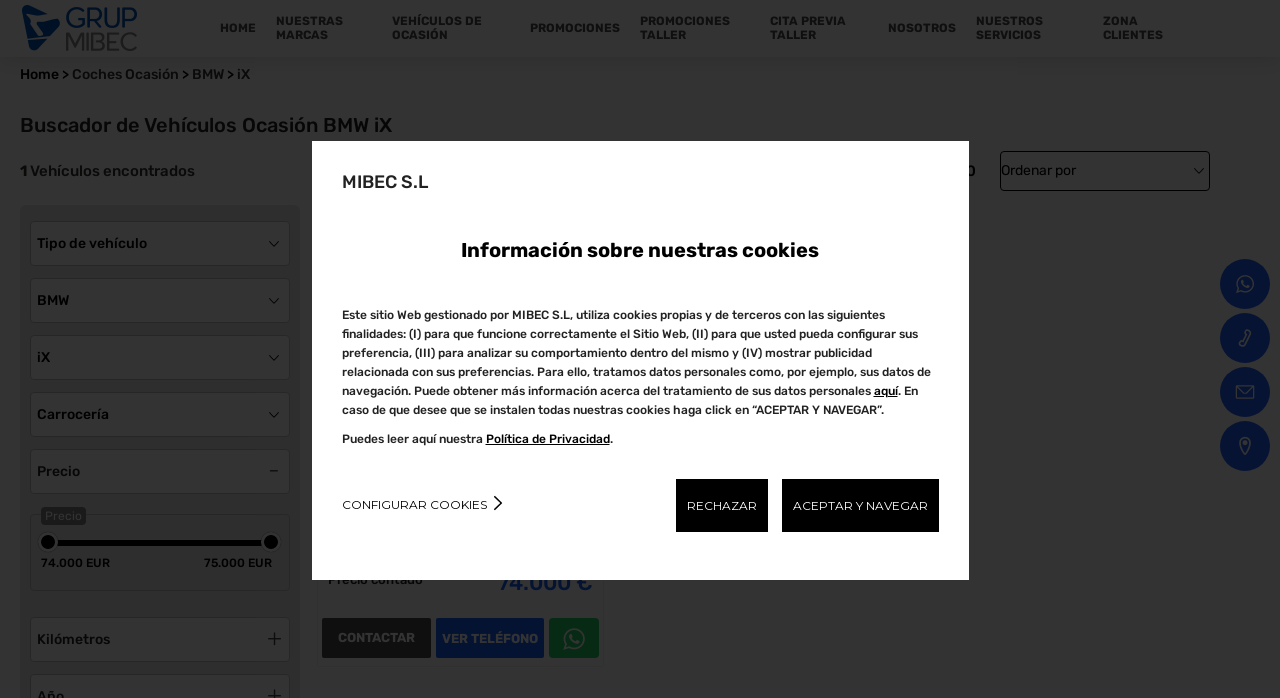

--- FILE ---
content_type: text/css
request_url: https://www.grupmibec.com/web_concesionario/build/style-general.afd44548.css
body_size: 129331
content:
@charset "UTF-8";@import url(https://fonts.googleapis.com/css2?family=Montserrat:ital,wght@0,100;0,200;0,300;0,400;0,500;0,600;0,700;1,100;1,200;1,300;1,400;1,500;1,600;1,700&display=swap);@import url(https://fonts.googleapis.com/css2?family=Open+Sans:ital,wght@0,300;0,400;0,500;0,600;0,700;1,300;1,400;1,500;1,600;1,700&display=swap);#mf-content img,abbr,address,article,aside,audio,b,blockquote,body,canvas,caption,cite,code,dd,del,details,dfn,div,dl,dt,em,fieldset,figcaption,figure,footer,form,h1,h2,h3,h4,h5,h6,header,hgroup,html,i,iframe,ins,kbd,label,legend,li,main,mark,menu,nav,object,ol,p,pre,q,samp,section,small,span,strong,sub,summary,sup,table,tbody,td,tfoot,th,thead,time,tr,ul,var,video{margin:0;padding:0;border:0;outline:0;font-size:100%;vertical-align:baseline;background:transparent}body{line-height:1}article,aside,details,figcaption,figure,footer,header,hgroup,main,menu,nav,section{display:block}nav ul{list-style:none}blockquote,q{quotes:none}blockquote:after,blockquote:before,q:after,q:before{content:"";content:none}a{margin:0;padding:0;font-size:100%;vertical-align:baseline;background:transparent}ins{text-decoration:none}ins,mark{background-color:#ff9;color:#000}mark{font-style:italic;font-weight:700}del{text-decoration:line-through}abbr[title],dfn[title]{border-bottom:1px dotted;cursor:help}table{border-collapse:collapse;border-spacing:0}hr{display:block;height:1px;border:0;border-top:1px solid #ccc;margin:1em 0;padding:0}input,select{vertical-align:middle}ul{list-style:none}@font-face{font-family:AudiType;font-style:normal;font-weight:400;src:url(/web_concesionario/fonts/AudiType-Normal.woff) format("woff");font-display:swap}@font-face{font-family:AudiType;font-style:normal;font-weight:700;src:url(/web_concesionario/fonts/AudiType-Bold.woff) format("woff");font-display:swap}@font-face{font-family:AudiTypeExt;font-style:normal;font-weight:400;src:url(/web_concesionario/fonts/AudiType-ExtendedNormal.woff) format("woff");font-display:swap}@font-face{font-family:AudiTypeExt;font-style:normal;font-weight:700;src:url(/web_concesionario/fonts/AudiType-ExtendedBold.woff) format("woff");font-display:swap}@font-face{font-family:Seat;src:url(/web_concesionario/fonts/SeatBcn-Bold.woff) format("woff");font-style:normal;font-weight:600;font-display:swap}@font-face{font-family:Seat;src:url(/web_concesionario/fonts/SeatBcn-Medium.woff) format("woff");font-style:normal;font-weight:400;font-display:swap}@font-face{font-family:Seat;src:url(/web_concesionario/fonts/SeatBcn-Regular.woff) format("woff");font-style:normal;font-weight:100;font-display:swap}@font-face{font-family:Seat;src:url(/web_concesionario/fonts/SeatBcn-Black.woff) format("woff");font-style:normal;font-weight:900;font-display:swap}@font-face{font-family:Cupra;src:url(/web_concesionario/fonts/Cupra-Light.woff) format("woff");font-style:normal;font-weight:200;font-display:swap}@font-face{font-family:Cupra;src:url(/web_concesionario/fonts/Cupra-Book.woff) format("woff");font-style:normal;font-weight:300;font-display:swap}@font-face{font-family:Cupra;src:url(/web_concesionario/fonts/Cupra-Regular.woff) format("woff");font-style:normal;font-weight:400;font-display:swap}@font-face{font-family:Cupra;src:url(/web_concesionario/fonts/Cupra-Medium.woff) format("woff");font-style:normal;font-weight:500;font-display:swap}@font-face{font-family:VwHead;font-weight:400;src:url(/web_concesionario/fonts/vwhead-regular.woff2) format("woff2"),url(/web_concesionario/fonts/vwhead-regular.woff) format("woff");font-display:swap}@font-face{font-family:VwHead;font-weight:700;src:url(/web_concesionario/fonts/vwhead-bold.woff2) format("woff2"),url(/web_concesionario/fonts/vwhead-bold.woff) format("woff");font-display:swap}@font-face{font-family:VwHead;font-weight:200;src:url(/web_concesionario/fonts/vwhead-light.woff2) format("woff2"),url(/web_concesionario/fonts/vwhead-light.woff) format("woff")}@font-face{font-family:VwText;font-weight:400;src:url(/web_concesionario/fonts/vwtext-regular.woff2) format("woff2"),url(/web_concesionario/fonts/vwtext-regular.woff) format("woff")}@font-face{font-family:font_bmw;src:url(/web_concesionario/fonts/BMWTypeNextLatinTT-Thin.woff2) format("woff2"),url(/web_concesionario/fonts/BMWTypeNextLatinTT-Thin.woff) format("woff"),url(/web_concesionario/fonts/BMWTypeNextLatinTT-Thin.svg#BMWTypeNextLatinTT-Thin) format("svg");font-weight:100;font-style:normal;font-display:swap}@font-face{font-family:font_bmw;src:url(/web_concesionario/fonts/BMWTypeNextLatinTT-Light.woff2) format("woff2"),url(/web_concesionario/fonts/BMWTypeNextLatinTT-Light.woff) format("woff"),url(/web_concesionario/fonts/BMWTypeNextLatinTT-Light.svg#BMWTypeNextLatinTT-Light) format("svg");font-weight:200;font-style:normal;font-display:swap}@font-face{font-family:font_bmw;src:url(/web_concesionario/fonts/BMWTypeNextLatinTT-Regular.woff2) format("woff2"),url(/web_concesionario/fonts/BMWTypeNextLatinTT-Regular.woff) format("woff"),url(/web_concesionario/fonts/BMWTypeNextLatinTT-Regular.svg#BMWTypeNextLatinTT-Regular) format("svg");font-weight:300;font-style:normal;font-display:swap}@font-face{font-family:font_bmw;src:url(/web_concesionario/fonts/BMWTypeNextLatinTT-Bold.woff2) format("woff2"),url(/web_concesionario/fonts/BMWTypeNextLatinTT-Bold.woff) format("woff"),url(/web_concesionario/fonts/BMWTypeNextLatinTT-Bold.svg#BMWTypeNextLatinTT-Bold) format("svg");font-weight:700;font-style:normal;font-display:swap}@font-face{font-family:font_mini_txt;src:url(/web_concesionario/fonts/mini_sans_serif-bold-web.woff) format("woff");font-style:normal;font-weight:700;font-display:swap}@font-face{font-family:font_mini_txt;src:url(/web_concesionario/fonts/mini_sans_serif-regular-web.woff) format("woff");font-style:normal;font-weight:400;font-display:swap}@font-face{font-family:font_mini_head;src:url(/web_concesionario/fonts/mini_serif-bold-web.woff) format("woff");font-style:normal;font-weight:700;font-display:swap}@font-face{font-family:font_mini_head;src:url(/web_concesionario/fonts/mini_serif-regular-web.woff) format("woff");font-style:normal;font-weight:400;font-display:swap}*,:after,:before{-webkit-box-sizing:border-box;-moz-box-sizing:border-box;box-sizing:border-box}a,button,img,p,svg{-webkit-transition:all .4s ease;-moz-transition:all .4s ease;-ms-transition:all .4s ease;-o-transition:all .4s ease;transition:all .4s ease}a{cursor:pointer}body{font-family:Montserrat,sans-serif;font-size:16px;font-weight:400;line-height:1.2;-moz-osx-font-smoothing:grayscale}input[type=checkbox]{border:1px solid #333;margin:0;appearance:none;-webkit-appearance:none;-moz-appearance:none;cursor:pointer;width:24px;height:24px;transition:all .2s ease;background-color:#fff;border-radius:0;overflow:hidden;vertical-align:middle}input[type=checkbox]:checked{background:transparent url(/web_concesionario/build/images/checked.2fab6ebd.svg) repeat scroll 0 0}input[type=radio]{border:1px solid #333!important;margin:0;appearance:none;-webkit-appearance:none;-moz-appearance:none;cursor:pointer;width:24px;height:24px;transition:all .2s ease;background-color:#fff;border-radius:50%;overflow:hidden;vertical-align:middle}input[type=radio]:checked{background:transparent url(/web_concesionario/build/images/checked.2fab6ebd.svg) repeat scroll 0 0}input[type=date],input[type=email],input[type=tel],input[type=text]{border:none;border-bottom:1px solid #000}input[type=date],input[type=email],input[type=tel],input[type=text],select{font-family:Montserrat,sans-serif;font-size:14px;line-height:1.2;height:30px}select{-webkit-appearance:none!important;-moz-appearance:none!important;-o-appearance:none!important;-webkit-user-select:none!important;background:#fff url("[data-uri]") no-repeat 99%;background-size:16px auto;border-radius:0;width:100%}select,textarea{border:none;border-bottom:1px solid #000}textarea{font-family:Montserrat,sans-serif;font-size:14px;line-height:1.2;height:90px}:focus{outline:none}.headH1,h1{font-family:Montserrat,sans-serif;font-weight:100}.headH1 b,h1 b{font-weight:700}@media (min-width:768px){.headH1,h1{font-size:32px}}h2{font-family:Montserrat,sans-serif;font-weight:100}@media (min-width:768px){h2{font-size:30px}}p{font-family:Montserrat,sans-serif;font-weight:100;font-size:16px}@media (min-width:768px){p{font-size:16px}}@media (min-width:1100px){p{font-size:18px}}li{font-family:Montserrat,sans-serif;font-weight:100;font-size:16px}@media (min-width:768px){li{font-size:16px}}@media (min-width:1100px){li{font-size:18px}}.minTtl{color:#333;font-family:Montserrat,sans-serif;font-weight:700;font-size:14px;margin:0 0 4px}@media (min-width:768px){.minTtl{font-size:16px}}a,button{cursor:pointer;text-decoration:none}.injected-svg{display:none}.hidden,.over{overflow:hidden}.center{text-align:center}.borderLink,.borderLink:active,.borderLink:visited{color:#001e50;display:inline-flex;text-align:center;-moz-box-pack:center;justify-content:center;-moz-box-align:center;align-items:center;min-height:40px;margin:0;padding:0 20px;border:2px solid;border-radius:22px;outline:medium none currentcolor;transition:all .2s ease-in-out 0s}.indent{text-indent:20px}@media (min-width:560px){.indent{text-indent:40px}}@media (min-width:768px){.borderLink:hover{background:transparent none repeat scroll 0 0;border-color:#0040c5;color:#0040c5}}.breadcrumb{color:#000;font-size:14px;font-weight:600;padding:20px 4% 10px}.breadcrumb li{vertical-align:top}.breadcrumb li,.breadcrumb li a{display:inline-block;font-size:14px}.breadcrumb li a{color:#000;text-decoration:none}.breadcrumb li span{color:#000}.breadcrumb li+li span{color:#333}.breadcrumb li+li:before{content:">";display:inline-block;vertical-align:center}@media (min-width:768px){.breadcrumb{padding:20px 70px 10px}}.error-sms{background-color:#c00;color:#fff}.error-sms,.send-sms{display:block;font-family:Montserrat,sans-serif;font-size:16px;font-weight:600;margin:10px 0;padding:10px}.send-sms{background-color:#333;color:#333}.cookiedisclaimer{font-family:Montserrat,sans-serif;position:fixed;background:rgba(0,0,0,.8);top:0;left:0;height:100%;width:100%;z-index:9999999999;display:flex;flex-flow:row wrap;justify-content:center;align-items:center}.cookiedisclaimer .wrap{background-color:#fff;height:100%;font-size:16px;line-height:1.3;overflow-x:auto;max-width:657px}.cookiedisclaimer .layer{padding:20px}.cookiedisclaimer .headLayer{display:flex;justify-content:space-between;margin:10px;align-items:center}.cookiedisclaimer .headLayer img{height:20px;width:auto}.cookiedisclaimer .headLayer p{font-weight:700;font-size:18px}.cookiedisclaimer .contentLayer{display:none}.cookiedisclaimer .contentLayer .simH2,.cookiedisclaimer .contentLayer h2{font-size:20px;color:#000;text-align:center;margin:40px auto;font-weight:700!important}.cookiedisclaimer .contentLayer p{margin:10px;font-size:12px;line-height:1.6;font-weight:400;text-align:left}.cookiedisclaimer .contentLayer p a{color:#000;text-decoration:underline}.cookiedisclaimer .links{display:flex;flex-flow:row wrap}.cookiedisclaimer .links>div{margin:20px 0;order:1;width:100%}.cookiedisclaimer .links>div>a{color:#000;cursor:pointer;display:block;font-size:12px;padding:18px 10px;width:auto;margin:0 auto;font-weight:400;text-transform:uppercase;max-width:220px;position:relative;text-align:center}.cookiedisclaimer .links>div>a:after{display:inline-block;height:16px;width:12px;background-image:url("[data-uri]");background-size:18px;background-repeat:no-repeat;background-position:50%;vertical-align:sub;transition:all .4s ease;content:"";margin-left:4px;position:absolute;top:50%;margin-top:-9px}.cookiedisclaimer .links>div>a.disable{pointer-events:none;opacity:.4}.cookiedisclaimer .links>div+div{order:0}.cookiedisclaimer .links>div+div>a{max-width:220px;text-align:center;margin-bottom:8px}.cookiedisclaimer .links>div+div>a,.cookiedisclaimer .links>div+div>a+a{background-color:#000;border:1px solid #000;color:#fff}.cookiedisclaimer .links>div+div>a:after{content:none}.cookiedisclaimer .links>div+div>a.disable{background-color:#9a9a9a;color:#fff}.cookiedisclaimer .back{margin-top:30px;margin-bottom:0}.cookiedisclaimer .back a{color:#000;cursor:pointer;text-decoration:none}.cookiedisclaimer .contentLayer.on{display:block}.cookiedisclaimer .contentLayer.secondLayer .simH2,.cookiedisclaimer .contentLayer.secondLayer h2{max-width:none;margin:30px 0}.cookiedisclaimer .contentLayer.secondLayer p.back{text-align:left}.cookiedisclaimer .contentLayer.secondLayer p{text-align:center}.cookiedisclaimer .gestorCookies{margin:30px 20px 50px}.cookiedisclaimer .gestorCookies .itemck .itemck-info{display:flex}.cookiedisclaimer .gestorCookies .itemck .itemck-info span{color:#000;width:32px;height:32px;padding:8px;font-size:32px;line-height:32px;font-family:cc-symbols}.cookiedisclaimer .gestorCookies .itemck .itemck-info ul{width:calc(100% - 52px);margin-left:10px}.cookiedisclaimer .gestorCookies .itemck .itemck-info ul li{font-size:14px;font-weight:700;margin:10px 0}.cookiedisclaimer .gestorCookies .itemck .itemck-info ul li a{font-weight:700;display:block;position:relative;padding:4px 0;width:90%}.cookiedisclaimer .gestorCookies .itemck .itemck-info ul li+li{font-weight:400;font-size:12px}.cookiedisclaimer .gestorCookies .itemck .itemck-actions{display:flex;justify-content:center;margin:14px 0 40px}.cookiedisclaimer .gestorCookies .itemck .itemck-actions a{width:calc(50% - 20px);text-align:center;display:flex;align-items:center;justify-content:center;height:48px;background:#ccc;color:#fff;margin:0;font-size:12px;font-weight:400;text-transform:none;cursor:pointer}.cookiedisclaimer .gestorCookies .itemck .itemck-actions a+a{margin-left:20px}.cookiedisclaimer .gestorCookies .itemck .itemck-actions a.activeAlways{width:auto;padding:0 30px;color:#000;background:#666;color:#fff;cursor:default;pointer-events:none}.cookiedisclaimer .gestorCookies .itemck .itemck-actions a.deny.on{background-color:#c01c1d}.cookiedisclaimer .gestorCookies .itemck .itemck-actions a.accept.on{background-color:#299138}@media (min-width:600px){.cookiedisclaimer .contentLayer .links>div>a:hover{text-decoration:underline}.cookiedisclaimer .contentLayer .links>div+div>a:hover{background-color:#000;color:#fff;text-decoration:none}}@media (min-width:768px){.cookiedisclaimer .wrap{height:auto;max-height:100%}.cookiedisclaimer .contentLayer .back a:hover{color:#666}.cookiedisclaimer .contentLayer .links>div{order:0;width:50%}.cookiedisclaimer .contentLayer .links>div>a{display:inline-block}.cookiedisclaimer .contentLayer .links>div+div{order:1;text-align:right}.cookiedisclaimer .contentLayer .links>div+div>a{margin-right:10px}.cookiedisclaimer .gestorCookies{margin:30px 6px}.cookiedisclaimer .gestorCookies .itemck{display:flex;margin:0 0 10px}.cookiedisclaimer .gestorCookies .itemck .itemck-info{width:50%}.cookiedisclaimer .gestorCookies .itemck .itemck-info ul li a{pointer-events:none;cursor:default;padding:0}.cookiedisclaimer .gestorCookies .itemck .itemck-info ul li a:after{content:none}.cookiedisclaimer .gestorCookies .itemck .itemck-actions{margin-left:20px;width:calc(50% - 20px)}}.error input[type=checkbox],.error input[type=email],.error input[type=radio],.error input[type=tel],.error input[type=text],.error label,.error select{color:#c01c1d;border-color:#c01c1d}.send-sms{background-color:green!important;color:#fff!important}.grecaptcha-badge{display:none!important;bottom:84px!important;z-index:9}@media (min-width:768px){.grecaptcha-badge{bottom:4px!important;display:block!important}}#content .container.error{margin:100px auto;text-align:center}#content .container.error h1{font-size:40px;text-transform:uppercase}#content .container.error h1:before{content:"";margin:0 auto;display:block;width:175px;height:175px;background-size:150px;background-position:50%;background-repeat:no-repeat;background-color:transparent;background-image:url([data-uri])}#content .container.error h2{font-size:16px;text-transform:uppercase;color:#000}#content .container.error p{text-align:center}#content .container.error p a{border:1px solid #000;background-color:#fff;border-radius:0;color:#000;text-decoration:none;font-weight:400;padding:12px 28px;display:inline-block;font-size:16px}@media (min-width:768px){#content .container.error p a:hover{background-color:#000;color:#fff}}.loadingLayer{display:none;justify-content:center;align-items:center;height:100%;width:100%;position:fixed;z-index:999;background:rgba(0,0,0,.8);top:0;left:0}.loadingLayer svg{height:100px;width:100px;fill:#fff}.loadingLayer.visible{display:flex}header{border-bottom:2px solid #000;position:sticky;position:-webkit-sticky;top:0;z-index:10}header .layerHead{display:flex;flex-flow:row wrap;align-items:center;justify-content:flex-start;padding:0 70px 0 0;position:relative}header .layerHead>div{width:50px}header .layerHead>div .showMenu{cursor:pointer;display:block;padding:10px}header .layerHead>div .showMenu svg{fill:#000;height:24px;width:24px}header .layerHead>div p{color:#333;font-family:Montserrat,sans-serif;font-size:14px;font-weight:400;text-align:left}header .layerHead>div p a{display:block}header .layerHead>div p a svg{display:block;fill:#000;height:45px;width:150px}header .layerHead>div+div{margin:0 0 4px 10px;width:calc(100% - 60px);display:flex;justify-content:flex-start;align-items:center}header .layerHead .layerBorder{display:none}header .layerHead #locale_urls{position:absolute;right:0;top:0;width:70px;display:flex;align-items:center;justify-content:flex-end;margin:0;height:100%}header .layerHead #locale_urls select{height:40px;margin:0 10px 0 0;width:50px}header .layerMenu{background-color:rgba(0,0,0,.6);height:100%;left:0;overflow-y:auto;position:fixed;top:0;transition:all .3s ease;visibility:hidden;width:0;z-index:9}header .layerMenu *{opacity:0;transition:all .3s ease}header .layerMenu>div{padding:20px;background-color:#fff;width:470px;max-width:100%}header .layerMenu>div .closeMenu{color:#000;display:block;text-decoration:none;max-width:120px}header .layerMenu>div .closeMenu svg{display:inline-block;fill:#000;height:24px;vertical-align:middle;width:24px}header .layerMenu>div .closeMenu span{display:inline-block;font-size:12px;margin:0 0 0 2px;max-width:calc(99% - 30px);text-decoration:none;vertical-align:middle}header .layerMenu>div ul{padding:10px 20px}header .layerMenu>div ul li{margin:20px 0}header .layerMenu>div ul li a{color:#000;display:block;font-family:Montserrat,sans-serif;font-size:20px;font-weight:400;text-decoration:none}header .layerMenu>div ul li ul{border:none;display:none;padding:10px 15px}header .layerMenu>div ul li .on+ul{display:block}header .layerMenu.on{visibility:visible;width:100%}header .layerMenu.on *{opacity:1}@media (min-width:560px){header .layerHead>div+div{width:calc(100% - 280px)}header .layerHead .layerBorder{display:flex;margin-right:10px;width:200px;transform:none}header .layerHead .layerBorder a{display:block;margin:6px;flex:1 1 0}header .layerHead .layerBorder a svg{fill:#fff;height:22px;width:auto;max-width:100%}}@media (min-width:768px){header .layerHead>div{margin-left:20px}header .layerHead>div .showMenu:hover svg{fill:#000}header .layerHead>div p{color:#fff;display:flex;justify-content:center;width:100%}header .layerHead>div+div{width:calc(100% - 330px)}header .layerHead .layerBorder{width:230px;transform:none;justify-content:center;align-items:center}header .layerHead .layerBorder a svg{height:30px;fill:#000}header .layerMenu>div{padding:20px}header .layerMenu>div .closeMenu span{font-size:14px}header .layerMenu>div .closeMenu:hover{color:#333}header .layerMenu>div .closeMenu:hover svg{fill:#333}header .layerMenu>div ul{padding:40px}header .layerMenu>div ul li a{font-size:24px}header .layerMenu>div ul li a:hover{color:#333}}@media (min-width:1100px){header .layerHead>div{margin-left:40px}header .layerHead>div+div{width:calc(100% - 350px)}header .layerMenu>div ul{padding:40px 60px}}header.fix{border-color:#fff;position:fixed;width:100%}header.fix .layerHead>div .showMenu svg{fill:#fff}header.fix .layerHead>div p,header.fix .layerHead>div p a{color:#fff}header.fix .layerHead>div p a svg{fill:#fff}header.fix .layerHead .layerBorder div{background-color:#fff}header.fix .layerHead .layerBorder a svg{fill:#fff}header.scroll .layerHead{background-color:hsla(0,0%,100%,.98)}header.scroll .layerHead>div .showMenu svg{fill:#333}header.scroll .layerHead>div p a svg{fill:#000}header.scroll .layerHead .layerBorder div{background-color:#333}header.scroll .layerHead .layerBorder a svg{fill:#000}footer{background-color:#fff;border-top:2px solid #333;margin:20px;padding:20px 0}footer .grid{display:flex;flex-flow:row wrap;justify-content:flex-start;align-items:flex-start}footer .grid div{margin:20px 0;width:100%}footer .simH4,footer h4{color:#000;font-family:Montserrat,sans-serif;font-size:16px;font-weight:700!important;margin:0 0 20px}footer ul{margin:20px 0 10px}footer ul li{color:#000;margin:8px 0}footer ul li a{color:#333;display:block;text-decoration:none}footer p{margin:20px 0}footer p a{color:#000;display:block;text-decoration:none}footer p a svg{height:24px;fill:#000;width:24px}footer p a span,footer p a svg{display:inline-block;vertical-align:middle}footer p a span{margin:0 0 0 2px;max-width:calc(99% - 30px);text-decoration:none}footer p .showTel{display:none}footer form fieldset{display:block;margin:16px 0;padding:10px 0 0;position:relative}footer form fieldset input[type=text]{border-radius:0;border-left:0;border-top:0;border-right:0;width:100%;border-color:#000;font-size:14px;margin:0}footer form fieldset label{font-size:12px;font-weight:400;font-style:normal;font-stretch:normal;line-height:16px;letter-spacing:normal;color:#000;position:absolute;left:0;top:-8px;-webkit-transition:all .2s ease-in-out;-moz-transition:all .2s ease-in-out;-o-transition:all .2s ease-in-out;transition:all .2s ease-in-out;opacity:1;z-index:-1}footer form fieldset input:not(:focus)+label{top:21px;font-size:14px;height:14px;padding:6px 0;opacity:0}footer form fieldset input:focus+label{opacity:1;z-index:1}footer form fieldset input::-webkit-input-placeholder{color:#000;opacity:1}footer form fieldset input::-moz-placeholder{color:#000;opacity:1}footer form fieldset input:-ms-input-placeholder{color:#000;opacity:1}footer form fieldset.legales{display:flex;flex-flow:column wrap}footer form fieldset.legales>div{order:2;width:100%;margin:20px 0}footer form fieldset.legales>div label{opacity:1;position:static;margin:0 40px 0 10px}footer form fieldset.legales>label{display:block;position:static;width:100%;order:1;opacity:1;z-index:1}footer form fieldset.error input[type=text]{border-bottom-color:#c00}footer form fieldset.error label{color:#c00;top:-12px;z-index:2}footer form .advise-error{background-color:#c00}footer form .advise-error,footer form .advise-send{color:#fff;padding:10px;font-weight:700;width:100%;margin:20px 0}footer form .advise-send{background-color:#333}footer form p{font-size:13px;margin:20px 0;text-align:center}footer form p a{display:inline-block;text-decoration:underline}footer form p button{background-color:#333;color:#fff;font-family:Montserrat,sans-serif;font-weight:700;padding:14px 20px;border:none;border-radius:0;font-size:14px;display:block;margin:0 auto;min-width:100px}footer .rrss{margin:30px 0;padding:30px 0;border-top:1px solid #ddd;width:100%}footer .rrss a{display:inline-block;height:40px;width:40px;margin:4px;background-size:26px;background-position:50%;background-repeat:no-repeat;background-color:transparent;cursor:pointer;border:10px solid #000;border-radius:50%!important}footer .rrss a.ico_facebook{background-image:url("[data-uri]")}footer .rrss a.ico_twitter{background-image:url("[data-uri]")}footer .rrss a.ico_instagram{background-image:url("[data-uri]")}footer .rrss a.ico_youtube{background-image:url("[data-uri]")}footer .rrss a.ico_linkedin{background-image:url("[data-uri]")}footer .rrss a.ico_tiktok{background-image:url("[data-uri]")}footer .rrss a.ico_google{background-image:url("[data-uri]")}footer .navLayer ul{margin:20px 0;text-align:left}footer .navLayer ul li{display:inline-block;margin:0 0 20px;padding:0 10px 0 0;position:relative;vertical-align:bottom}footer .navLayer ul li a{color:#333;font-size:14px;text-decoration:none}footer .navLayer ul li:after{background-color:#333;content:"";display:block;height:14px;position:absolute;right:0;bottom:0;width:1px}footer .navLayer ul li:last-child:after{content:none}@media (min-width:560px) and (max-width:768px){footer:after{content:"";display:block;width:100%;height:60px}}@media (min-width:560px){footer p .call{display:none}footer p .showTel{display:block}}@media (min-width:768px){footer .grid div{margin:20px 1%;width:48%}footer .simH4,footer h4{font-size:18px}footer ul li a:hover{color:#000}footer form p button:hover{background-color:#000}footer .navLayer ul li a:hover{color:#000}}@media (min-width:1100px){footer .grid div{margin:20px 1%;width:31%}footer .simH4,footer h4{font-size:20px}}@media screen and (min-width:0) and (max-width:768px){footer .navLayer{padding-bottom:60px!important}}.banner{position:relative}.banner .home-banner-title{display:none}.banner .scene{position:relative}.banner img,.banner picture{display:block;height:auto;width:100%}.banner a{cursor:pointer!important}.banner .txt-banner{margin:0;padding:0 20px;position:absolute;left:0;bottom:10px;z-index:1}.banner .txt-banner,.banner .txt-banner p{color:#fff;font-family:Montserrat,sans-serif;font-size:20px}.banner .txt-banner p{margin:10px 0}.banner .txt-banner p b{font-weight:700}.banner .txt-banner p span{display:block;font-size:18px}.banner .txt-banner p a{background-color:#fff;border-radius:30px;color:#333;display:inline-block;font-size:14px;font-weight:700;padding:8px 20px;text-decoration:none}.banner .txt-banner p.minTtl{margin:0}.banner .txt-banner p.minTtl span{font-family:Montserrat,sans-serif;font-size:16px;font-weight:700}.banner .txt-banner p.minTtl+p{margin-top:0}.banner .swiper-pagination{text-align:right}.banner .simBtn.principal{background-color:#000}.banner .simBtn.principal,.banner .simBtn.secundario{color:#fff;cursor:pointer!important;min-height:42px;margin:30px;padding:10px 20px;text-align:center;text-decoration:none}.banner .simBtn.secundario{background-color:#333}.banner .simBtn.visible{display:block!important}@media (min-width:560px){.banner .simBtn.principal,.banner .simBtn.secundario{padding:6px 20px;position:absolute}.banner .simBtn.superior{top:2%}.banner .simBtn.inferior{bottom:2%}.banner .simBtn.izquierda{left:2%}.banner .simBtn.derecha{right:2%}.banner .simBtn.visible{display:inline-flex!important;align-items:center;justify-content:center}}@media (min-width:768px){.banner .txt-banner{width:80%;left:5%}.banner .txt-banner p{margin:16px 0;font-size:28px}.banner .txt-banner p span{font-size:22px}.banner .txt-banner p a{font-size:16px}.banner .txt-banner p a:hover{background-color:#333;color:#fff}.banner .txt-banner p.minTtl span{font-size:18px}.banner .txt-banner.leftTop{left:4%;padding-left:0;right:auto;top:110px;width:auto}.banner .txt-banner.leftBottom{left:4%;padding-left:0;right:auto;top:auto;width:auto}.banner .txt-banner.rightTop{left:auto;padding-left:0;right:4%;top:110px;width:auto}.banner .txt-banner.rightBottom{left:auto;padding-left:0;right:4%;top:auto;width:auto}.banner .swiper-pagination{text-align:center}.banner .simBtn:hover.principal{background-color:#000;color:#fff}.banner .simBtn:hover.secundario{background-color:#333;color:#fff}}@media (min-width:1100px){.banner .txt-banner{width:80%;left:5%}.banner .txt-banner p{margin:16px 0;font-size:36px}.banner .txt-banner p span{font-size:34px}.banner .txt-banner p a{font-size:16px}}.wrapPromo{margin:30px 0;padding:0 20px}@media (min-width:768px){.wrapPromo{margin:60px 0;padding:0 2%;margin:80px 0;padding:0 4%}}.grid{display:flex;flex-flow:row wrap;align-items:flex-start;justify-content:space-between}.grid .col25,.grid .col30,.grid .col33,.grid .col40,.grid .col50,.grid .col60,.grid .col70,.grid .col100{margin:0 0 30px;width:100%}@media (min-width:560px){.grid .col25{margin:0 1% 30px;width:48%}}@media (min-width:768px){.grid .col25{margin:0 1% 30px;width:23%}.grid .col30{margin:0 0 40px;width:28%}.grid .col33{margin:0 0 40px;width:31%}.grid .col40{margin:0 0 40px;width:38%}.grid .col50{margin:0 0 40px;width:48%}.grid .col60{margin:0 0 40px;width:58%}.grid .col70{margin:0 0 40px;width:68%}.grid .col100{margin:0 0 30px;width:100%}}.mosaicContent{margin:30px auto;max-width:1600px;padding:0 20px}.mosaicContent h2{margin:20px 0}.mosaicContent p{line-height:1.4;margin:20px 0}.mosaicContent p b,.mosaicContent p strong{font-weight:600}.mosaicContent p a{color:#333;font-weight:700;text-decoration:underline}.mosaicContent p.minTtl{color:#333;font-family:Montserrat,sans-serif;font-weight:700;line-height:1;margin-bottom:0}.mosaicContent ul li{line-height:1.4;margin:6px 0}.mosaicContent img{display:block;height:auto;transition:all .4s ease;width:100%}.mosaicContent .imglogo{max-height:50px;width:auto;max-width:100%}.mosaicContent .child{margin:0 0 20px}.mosaicContent .child>a{display:flex;flex-flow:row wrap;align-items:flex-start;text-decoration:none}.mosaicContent .child div{width:100%}.mosaicContent .child img{display:block;height:auto;margin:0 0 10px;width:100%}.mosaicContent .child p{color:#333;font-family:Montserrat,sans-serif;font-weight:700;font-size:14px;margin:0 0 4px}.mosaicContent .child b{color:#000;display:block;font-family:Montserrat,sans-serif;font-size:16px;text-align:left}.mosaicContent .child .imageContainer{display:block;overflow:hidden}.mosaicContent .imageRight div{order:1}.mosaicContent .imageRight div+div{order:2}@media (min-width:768px){.mosaicContent{margin:40px auto;padding:0 70px}.mosaicContent p a:hover{color:#000}.mosaicContent ul li{margin:12px 0}.mosaicContent .child div{width:50%}.mosaicContent .child img{display:block;height:auto;width:100%}.mosaicContent .child p{font-size:16px;max-width:240px}.mosaicContent .child b{font-size:20px}.mosaicContent .child div+div{margin-left:20px;width:calc(50% - 20px)}.mosaicContent a:hover img{transform:scale(1.01)}.mosaicContent .imglogo{max-height:70px;width:auto;max-width:100%}.mosaicContent .imageRight div{order:2}.mosaicContent .imageRight div+div{order:1}}.mosaicContent.somos{margin-left:auto;margin-right:auto;max-width:1230px}.mosaicContent.somos .grid{margin:40px 0}.mosaicContent.somos .grid li,.mosaicContent.somos .grid p{font-size:15px}.mosaicContent.somos .grid h2{font-size:1.6em}.mosaicContent.somos .grid h3{font-size:1.4em}.mosaicContent.somos .grid h4,.mosaicContent.somos .grid h5{font-size:1.2em}.mosaicContent.somos .grid ul{margin:30px 0;padding:0 0 0 18px}.mosaicContent.somos .grid ul li{list-style:disc;padding:0 0 0 10px}.mosaicContent.somos .grid ol{margin:30px 0;padding:0 0 0 18px}.mosaicContent.somos .grid ol li{list-style:decimal;padding:0 0 0 10px}.mosaicContent.somos .grid .tel{background-color:#333;display:inline-block;padding:10px;border-radius:30px;color:#fff;font-weight:700;margin:10px 10px 10px 0;text-decoration:none}@media (min-width:768px){.mosaicContent.somos .grid{margin:60px 0}.mosaicContent.somos .grid .tel{background-color:transparent;padding:0;border-radius:0;color:#333;text-decoration:none}}@media (min-width:1600px){.mosaicContent.somos .grid h2{font-size:40px}.mosaicContent.somos .grid p{margin:20px 0 30px}.mosaicContent.somos .grid li{font-size:18px}}.home .mosaicContent .grid .col50 .cta{display:flex;flex-flow:row wrap;justify-content:space-around}@media (min-width:768px){.home .mosaicContent{display:flex;flex-flow:row wrap}.home .mosaicContent>.grid{width:100%}.home .mosaicContent>.grid:nth-child(3){align-items:flex-start;flex-flow:column nowrap;justify-content:flex-start;margin-right:2%;width:38%}.home .mosaicContent>.grid:nth-child(3)>div{order:0;margin:0;width:100%}.home .mosaicContent>.grid:nth-child(3)>div+div{order:1;margin:0;width:100%}.home .mosaicContent>.grid:nth-child(4){align-items:flex-start;flex-flow:column nowrap;justify-content:flex-start;margin-left:2%;width:48%}.home .mosaicContent>.grid:nth-child(4)>div{order:0;margin:0;width:100%}.home .mosaicContent>.grid:nth-child(4)>div+div{order:1;margin:0;width:100%}}.brands{margin:30px auto 50px;max-width:1600px;padding:0 20px}.brands h2{margin:20px 0}.brands>div{display:flex;flex-flow:row wrap;justify-content:center}.brands>div>a{display:block;max-width:20%;margin:20px 3%}.brands>div svg{height:40px;width:auto;display:block;margin:0 auto;max-width:100%}@media (min-width:768px){.brands{display:none}}.container{margin:20px 0;padding:0 20px}@media (min-width:768px){.container{padding:0 70px}}.ctaFix{bottom:0;right:0;position:fixed;z-index:9;width:100%}.ctaFix ul{display:flex;flex-flow:row wrap}.ctaFix li{flex:1 1 0}.ctaFix li a{background-color:#333;color:#fff;display:block;height:100%;font-size:10px;padding:5px 0;text-decoration:none}.ctaFix li svg{display:block;height:20px;fill:#fff;margin:0 auto;width:20px}.ctaFix li span{display:block;text-align:center;transition:all .8s ease}.ctaFix li .showTel{display:none}@media (min-width:560px){.ctaFix li a{font-size:12px;padding:5px 10px}}@media (min-width:768px){.ctaFix{bottom:34%;right:10px;width:auto}.ctaFix ul{display:block;text-align:left}.ctaFix li{margin:4px 0}.ctaFix li a{background-color:#333;border-radius:30px;color:#333;height:50px;right:10px;overflow:hidden;padding:15px;width:50px}.ctaFix li svg{display:block;float:left;fill:#333;vertical-align:middle}.ctaFix li span{display:none;float:right;font-size:16px;height:18px;margin-left:10px;overflow:hidden;text-align:left;vertical-align:middle;width:0;visibility:hidden}.ctaFix li .showTel{display:block}.ctaFix li .call{display:none}.ctaFix ul:hover a{width:200px}.ctaFix ul:hover span{display:block;width:calc(98% - 30px);visibility:visible}}.centerTxt{max-width:850px;margin:40px auto}@media (min-width:768px){.centerTxt{margin:60px auto}.centerTxt p{margin:20px 0 20px 60px}}@media (min-width:1100px){.centerTxt{margin:80px auto 100px}.centerTxt h2{font-size:48px}}.aviso,.cookies,.mapa{margin:30px 0 80px}.aviso p,.cookies p,.mapa p{margin:30px 0}.aviso p b,.aviso p strong,.cookies p b,.cookies p strong,.mapa p b,.mapa p strong{font-weight:700;font-family:Montserrat,sans-serif;font-size:18px}.aviso ul,.cookies ul,.mapa ul{margin:30px}.aviso li,.cookies li,.mapa li{margin:20px 0}.aviso li a,.cookies li a,.mapa li a{color:#333;text-decoration:none}.aviso .tbl-cookies tr th,.cookies .tbl-cookies tr th,.mapa .tbl-cookies tr th{border-bottom:1px solid #ddd;color:#888;background:#f2f2f2;color:#000;font-weight:500;text-align:left;padding:10px}.aviso .tbl-cookies tr th+th,.cookies .tbl-cookies tr th+th,.mapa .tbl-cookies tr th+th{border-left:1px solid #ddd}.aviso .tbl-cookies tr td,.cookies .tbl-cookies tr td,.mapa .tbl-cookies tr td{border-bottom:1px solid #ddd;padding:10px}.aviso .tbl-cookies tr td+td,.cookies .tbl-cookies tr td+td,.mapa .tbl-cookies tr td+td{border-left:1px solid #ddd}.aviso .tbl-cookies tr+tr th,.cookies .tbl-cookies tr+tr th,.mapa .tbl-cookies tr+tr th{color:#888;background:#fff;text-align:left}.aviso .cookiesTable,.cookies .cookiesTable,.mapa .cookiesTable{border-collapse:collapse;margin:40px 0;width:100%}.aviso .cookiesTable tr:nth-child(2n),.cookies .cookiesTable tr:nth-child(2n),.mapa .cookiesTable tr:nth-child(2n){background-color:#eaeeed}.aviso .cookiesTable td,.aviso .cookiesTable th,.cookies .cookiesTable td,.cookies .cookiesTable th,.mapa .cookiesTable td,.mapa .cookiesTable th{display:block;padding:4px 14px;min-width:200px;text-align:left;word-break:break-word}@media (min-width:768px){.aviso .cookiesTable td,.aviso .cookiesTable th,.cookies .cookiesTable td,.cookies .cookiesTable th,.mapa .cookiesTable td,.mapa .cookiesTable th{display:table-cell}}.aviso .cookiesTable th,.cookies .cookiesTable th,.mapa .cookiesTable th{text-align:left;font-weight:700}.cookiesControl>p{margin:20px 0}.cookiesControl>p>a{width:calc(50% - 20px);text-align:center;display:flex;align-items:center;justify-content:center;height:40px;background:#333;color:#fff;margin:6px;font-size:14px;font-weight:400;text-transform:none;cursor:pointer;max-width:280px}.cookiesControl .gestorCookies{background-color:#f6f6f6;max-width:768px;margin:40px 0;padding:10px}.cookiesControl .itemck{display:flex;margin:0}.cookiesControl .itemck-info{display:flex;width:calc(100% - 100px)}.cookiesControl .itemck-info span{color:#000;width:32px;height:32px;padding:8px;font-size:32px;line-height:32px;font-family:cc-symbols}.cookiesControl .itemck-info ul{width:calc(100% - 52px);margin:10px}.cookiesControl .itemck-info ul li{font-size:16px;font-weight:700!important;margin:10px 0}.cookiesControl .itemck-info ul li a{font-weight:700;display:block;position:relative;padding:4px 0;width:90%}.cookiesControl .itemck-info ul li+li{font-weight:400!important;font-size:14px}.cookiesControl .itemck-actions{display:flex;justify-content:center;margin:14px 0 40px;width:100px}.cookiesControl .itemck-actions a{width:calc(50% - 20px);text-align:center;display:flex;align-items:center;justify-content:center;height:40px;background:#ccc;color:#fff;margin:6px;font-size:12px;font-weight:400;text-transform:none;cursor:pointer}.cookiesControl .itemck-actions a.activeAlways{width:auto;padding:0 10px;color:#000;background:#666;color:#fff;cursor:default;pointer-events:none}.cookiesControl .itemck-actions a.deny.on{background-color:#c01c1d}.cookiesControl .itemck-actions a.accept.on{background-color:#299138}.cookiesControl .itemck-actions .switch{position:relative;cursor:pointer;top:0;left:0;right:0;bottom:0;background-color:#ccc;-webkit-transition:.4s;transition:.4s;border-radius:34px;height:28px;width:56px}.cookiesControl .itemck-actions .switch:before{position:absolute;content:"";height:24px;width:24px;left:3px;bottom:2px;background-color:#fff;-webkit-transition:.4s;transition:.4s;border-radius:50%}.cookiesControl .itemck-actions .switch.on{background-color:#299138}.cookiesControl .itemck-actions .switch.on:before{-webkit-transform:translateX(26px);-ms-transform:translateX(26px);transform:translateX(26px)}.seoTxt{margin-top:30px;margin-bottom:30px}.seoTxt h1{font-size:20px}.seoTxt h1,.seoTxt h2{color:#111;display:block;font-family:Montserrat,sans-serif;font-weight:700;letter-spacing:-.025em;line-height:22px;margin:0;padding:10px 0;vertical-align:middle;width:auto}.seoTxt h2{font-size:18px}.seoTxt h3{color:#111;display:block;font-family:Montserrat,sans-serif;font-size:16px;font-weight:700;letter-spacing:-.025em;line-height:22px;margin:0;padding:10px 0;vertical-align:middle;width:auto}.seoTxt li,.seoTxt p{margin:10px 0 10px 30px}.seoTxt .center{text-align:center}@media (min-width:768px){.seoTxt{margin-top:60px;margin-bottom:60px}.seoTxt h1{font-size:24px}.seoTxt h2{font-size:20px}.seoTxt h3{font-size:18px}}@media (min-width:1100px){.seoTxt h1{font-size:26px}.seoTxt h2{font-size:22px}}#results-links h2{color:#111;display:block;font-family:Montserrat,sans-serif;font-size:18px;font-weight:700;letter-spacing:-.025em;line-height:22px;margin:0;padding:10px 0;vertical-align:middle;width:auto}#results-links ul{display:flex;flex-flow:row wrap}#results-links ul li{margin:10px 8px 10px 0}#results-links ul a{display:block;text-decoration:none;padding:10px 18px;background-color:#fff;border:1px solid #000;border-radius:30px;color:#333}@media (min-width:768px){#results-links{margin-top:60px;margin-bottom:60px}#results-links h2{font-size:20px}#results-links ul a:hover{background-color:#000;color:#fff}}@media (min-width:1100px){#results-links h2{font-size:22px}}.goBack{margin:20px 0}.goBack a{background-color:#001e50;color:#fff;display:inline-flex;font-weight:700;text-align:center;-moz-box-pack:center;justify-content:center;-moz-box-align:center;align-items:center;min-height:40px;margin:0;padding:0 30px;border:2px solid #001e50;border-radius:22px;transition:all .2s ease-in-out 0s}@media (min-width:768px){.goBack{margin:30px 0}.goBack a:hover{background-color:#0040c5;border-color:#0040c5}}.destacadosWrap{margin:40px auto;max-width:1600px;padding:0 20px}.destacadosWrap>h2{font-weight:700;margin:20px 0}.destacadosWrap .itemCar{box-shadow:0 0 2px #999;margin:2px}.destacadosWrap .swiper-slide{height:auto;padding:4px 0}@media (min-width:768px){.destacadosWrap{margin:60px auto;padding:0 70px}.destacadosWrap>h2{font-size:28px;margin:40px 0}}.landingWrap{margin:40px auto;max-width:1600px;padding:0 20px}.landingWrap>h2{font-weight:700;margin:20px 0}.landingWrap .itemCar{box-shadow:0 0 2px #999;margin:2px}.landingWrap .swiper-slide{height:auto;padding:4px 0}@media (min-width:768px){.landingWrap{margin:60px auto;padding:0 70px}.landingWrap>h2{font-size:28px;margin:40px 0}}.quicksearch{margin:40px auto;max-width:1600px;padding:0 20px}.quicksearch>h2{font-weight:700;margin:20px 0}.quicksearch .type{margin:10px 0}.quicksearch .type ul{display:flex}.quicksearch .type li{margin:0 20px 10px 0}.quicksearch .search{display:flex;flex-flow:row wrap;background-color:#f6f6f6;padding:4px 10px;align-items:flex-end}.quicksearch .search>div{margin:10px 0;width:100%}.quicksearch .search label{font-size:12px;display:block;margin:0 0 8px}.quicksearch .search select{border:1px solid #666;height:36px}.quicksearch .search button{background-color:#000;border:1px solid #000;color:#fff;box-shadow:none;height:36px;font-size:16px;display:block;width:100%}@media (min-width:768px){.quicksearch{margin:60px auto;padding:0 70px}.quicksearch>h2{font-size:28px;margin:40px 0}.quicksearch .search{padding:4px}.quicksearch .search>div{margin:10px;width:calc(50% - 20px)}.quicksearch .search button:hover{background-color:#333;border:1px solid #333}}@media (min-width:980px){.quicksearch .search>div{width:calc(33% - 20px)}}@media (min-width:1100px){.quicksearch .search>div{flex:1 1 0;width:auto}}.landingPago h1{display:block;font-size:18px;line-height:1.2;max-width:none;letter-spacing:0;text-align:left;margin:20px 0;padding:10px 0}.landingPago p b,.landingPago p strong{color:#000;font-size:24px;font-family:Montserrat,sans-serif;font-weight:400;margin:10px 0;display:block}.landingPago .resumen{border-top:1px solid #ddd;border-bottom:1px solid #ddd;padding:10px 0;margin:30px 0;max-width:768px}.landingPago .resumen>div{display:flex;flex-flow:row wrap;justify-content:space-between}.landingPago .resumen>div>div{margin:10px 0;width:100%}.landingPago .resumen>div>div img{display:block;height:auto;width:100%}.landingPago .resumen>div>div h2{font-size:18px;font-weight:600;margin:10px 0}.landingPago .resumen>div>div h2 strong{display:block;font-size:16px;font-weight:100}.landingPago .resumen>div>div h4{font-size:13px;font-weight:400;text-align:left;margin:4px 0}.landingPago .resumen>div>div h4 span{color:#000;display:block;font-size:30px;font-weight:500;line-height:1}.landingPago .resumen>div>div ul{display:flex;flex-flow:row wrap;justify-content:flex-start}.landingPago .resumen>div>div ul li{padding:0;margin:4px 14px 4px 0;min-width:70px}.landingPago .resumen p{font-size:16px;font-weight:400;text-align:left;margin:10px 0}.landingPago .resumen p b{font-size:20px;font-weight:400}.landingPago .resumen p em{font-weight:600;font-style:normal}.landingPago .acciones p{display:block;font-size:18px;line-height:1.2;max-width:none;letter-spacing:0;text-align:left;margin:20px 0;padding:10px 0}.landingPago .acciones ul{display:flex;flex-flow:row wrap}.landingPago .acciones a{border:1px solid #000;background-color:#fff;border-radius:0;color:#000;text-decoration:none;font-weight:400;margin:4px 8px 10px 0;padding:12px 28px;display:inline-block;font-size:16px}@media (min-width:768px){.landingPago{margin:60px 0}.landingPago .resumen>div>div{width:280px}.landingPago .resumen>div>div+div{margin-left:20px;width:calc(100% - 300px)}.landingPago .acciones a:hover{background-color:#000;color:#fff}}.renting .container{margin:0 auto;max-width:1600px;padding:0 20px}.renting .container .pagination{display:flex;flex-flow:row wrap;justify-content:center;align-items:center;margin:40px 0;width:100%}.renting .container .pagination li{font-weight:600;margin:8px}.renting .container .pagination li a{cursor:pointer;display:block;font-weight:600}.renting .container .pagination li a i{display:block;height:18px;width:18px}.renting .container .pagination li a i svg{fill:#33302e;height:18px;width:18px}.renting .container .pagination li b{color:#000;font-weight:600}.renting .container .pagination li.back a i svg,.renting .container .pagination li.first a i svg{transform:rotate(180deg)}.renting .container .rentingList{display:flex;flex-flow:row wrap;margin:40px 0}.renting .container .rentingList>div{margin:30px 0;position:relative;width:100%}.renting .container .rentingList>div>a{display:block;text-decoration:none}.renting .container .rentingList>div>a picture,.renting .container .rentingList>div>a picture img{display:block;height:auto;width:100%}.renting .container .rentingList>div>a i{color:#000;display:block;font-size:10px;margin-top:8px;text-align:right}.renting .container .rentingList>div h2{font-size:20px;font-weight:700;line-height:24px;margin:10px 0;text-align:center}.renting .container .rentingList>div h2 a{color:#000;text-decoration:none}.renting .container .rentingList>div h2 a strong{color:#000;display:block;font-size:12px;font-weight:400}.renting .container .rentingList>div p{text-align:center;font-size:13px;margin:14px 0;color:#666}.renting .container .rentingList>div span{background-color:#000;color:#fff;font-size:20px;font-weight:700;left:5%;line-height:22px;padding:10px;position:absolute;top:0;z-index:1}.renting .container .rentingList>div .renting-specs ul{display:flex;flex-flow:row wrap;padding:2px 60px 10px 0;position:relative}.renting .container .rentingList>div .renting-specs ul li{align-items:center;display:flex;margin-right:10px}.renting .container .rentingList>div .renting-specs ul li span{background-size:auto;background-size:contain;display:block;height:35px;padding:0;position:unset;width:35px}.renting .container .rentingList>div .renting-specs ul li:first-child span{background:transparent url([data-uri]) no-repeat 50%}.renting .container .rentingList>div .renting-specs ul li:nth-child(2) span{background:transparent url([data-uri]) no-repeat 50%}.renting .container .rentingList>div .renting-specs ul li:nth-child(3) span{background:transparent url([data-uri]) no-repeat 50%}.renting .container .rentingList>div .renting-specs ul li.distintivo{margin:0;position:absolute;right:0;bottom:4px}.renting .container .rentingList>div .renting-specs ul li.distintivo img,.renting .container .rentingList>div .renting-specs ul li.distintivo picture,.renting .container .rentingList>div .renting-specs ul li.distintivo span{background:transparent none;display:block;height:36px;width:36px}.renting .container .rentingList>div .renting-terms{display:flex;flex-flow:row wrap;justify-content:space-between;margin-top:25px}.renting .container .rentingList>div .renting-terms .renting-price-block .renting-price{font-size:17px;margin:5px 0;text-align:left;font-weight:500!important;color:#666}.renting .container .rentingList>div .renting-terms div p{font-size:14px;margin:5px 0;text-align:left}.renting .container .grid{justify-content:flex-start}.renting .container .grid .volver{display:none}.renting .container .rentingFicha{margin:30px 0}.renting .container .rentingFicha .contentFicha .rentingInfo{margin:0 auto;position:relative;width:100%}.renting .container .rentingFicha .contentFicha .rentingInfo .vehicle{margin-bottom:30px}.renting .container .rentingFicha .contentFicha .rentingInfo .vehicle picture,.renting .container .rentingFicha .contentFicha .rentingInfo .vehicle picture img{display:block;height:auto;width:100%}.renting .container .rentingFicha .contentFicha .rentingInfo .vehicle i{color:#000;display:block;font-size:10px;margin-top:8px;text-align:right}.renting .container .rentingFicha .contentFicha .rentingInfo .vehicle span{background-color:#000;color:#fff;font-size:20px;font-weight:700;left:5%;line-height:22px;padding:10px;position:absolute;top:0;z-index:1}.renting .container .rentingFicha .contentFicha .rentingInfo .vehicle p{text-align:center;font-size:13px;margin:14px 0;color:#666}.renting .container .rentingFicha .contentFicha .rentingInfo>h2{font-size:16px;text-transform:none;border-bottom:1px solid #ddd;padding:0 0 10px;margin:20px 0}.renting .container .rentingFicha .contentFicha .rentingInfo>ul{list-style:disc;padding:0 0 0 20px;margin:20px 0}.renting .container .rentingFicha .contentFicha .rentingInfo>ul li{font-size:14px;margin:10px 0;padding:0 0 0 10px;color:#333}.renting .container .rentingFicha .contentFicha .rentingInfo>ul li a{color:inherit;text-decoration:underline}.renting .container .rentingFicha .contentFicha .rentingInfo>p{font-size:13px;margin:20px 0}.renting .container .rentingFicha .contentFicha .rentingInfo>p a{color:inherit;text-decoration:underline}.renting .container .rentingFicha .contentFicha .rentingInfo .renting-specs ul{display:flex;flex-flow:row wrap;margin-top:10px;padding:2px 60px 10px 0;position:relative}.renting .container .rentingFicha .contentFicha .rentingInfo .renting-specs ul li{align-items:center;display:flex;margin-right:20px}.renting .container .rentingFicha .contentFicha .rentingInfo .renting-specs ul li span{background-size:auto;background-size:contain;display:block;height:35px;padding:0;position:unset;width:35px}.renting .container .rentingFicha .contentFicha .rentingInfo .renting-specs ul li:first-child span{background:transparent url([data-uri]) no-repeat 50%}.renting .container .rentingFicha .contentFicha .rentingInfo .renting-specs ul li:nth-child(2) span{background:transparent url([data-uri]) no-repeat 50%}.renting .container .rentingFicha .contentFicha .rentingInfo .renting-specs ul li:nth-child(3) span{background:transparent url([data-uri]) no-repeat 50%}.renting .container .rentingFicha .contentFicha .rentingInfo .renting-specs ul li.distintivo{margin:0;position:absolute;right:0;bottom:4px}.renting .container .rentingFicha .contentFicha .rentingInfo .renting-specs ul li.distintivo img,.renting .container .rentingFicha .contentFicha .rentingInfo .renting-specs ul li.distintivo picture,.renting .container .rentingFicha .contentFicha .rentingInfo .renting-specs ul li.distintivo span{display:block;height:36px;width:36px}.renting .container .rentingFicha .contentFicha .rentingInfo .renting-terms{display:flex;flex-flow:row wrap;justify-content:space-between;margin-top:15px}.renting .container .rentingFicha .contentFicha .rentingInfo .renting-terms .renting-price-block .renting-price{font-size:17px;margin:5px 0;text-align:left;font-weight:500!important;color:#666}.renting .container .rentingFicha .contentFicha .rentingInfo .renting-terms div p{font-size:14px;margin:5px 0;text-align:left}.renting .container .rentingFicha .contentFicha .filefix{background:#fff!important;border:none;margin:30px 0}.renting .container .rentingFicha .contentFicha .filefix h1{color:#000;font-size:16px;font-weight:200!important;margin:6px 0;text-transform:none}.renting .container .rentingFicha .contentFicha .filefix h1 strong{display:block;font-size:30px;font-weight:500;margin:4px 0}.renting .container .rentingFicha .contentFicha .filefix .prices{display:flex;margin:20px 0}.renting .container .rentingFicha .contentFicha .filefix .prices p{margin-left:0}.renting .container .rentingFicha .contentFicha .filefix .prices p span{display:block;font-size:12px;font-weight:500;margin:0 0 4px}.renting .container .rentingFicha .contentFicha .filefix .prices p strong{color:#000;font-size:27px;font-weight:500}.renting .container .rentingFicha .contentFicha .filefix .cta{align-items:center;bottom:0;display:flex;flex-flow:row nowrap;justify-content:space-between;left:0;padding:6px 10px;margin:10px 0;position:static;width:100%;z-index:6}.renting .container .rentingFicha .contentFicha .filefix .cta a{align-items:center;background-color:#000;border:2px solid #000;border-radius:0;color:#fff;display:inline-flex;font-size:15px;font-weight:700;height:42px;justify-content:center;margin:6px 0;padding:0 60px;width:auto}.renting .container .contractOptions{padding-top:1px}.renting .container .contractOptions h3{display:block;font-size:20px;font-weight:500;margin:10px 0 20px}.renting .container .contractOptions .selectableGrid{display:grid;grid-template-columns:repeat(2,1fr);grid-template-rows:1fr;grid-column-gap:10px;grid-row-gap:10px;margin:20px 0}.renting .container .contractOptions .selectableRow input[type=radio]{display:none}.renting .container .contractOptions .selectableRow input[type=radio]:checked+label{background-color:#fff;border-color:#000;pointer-events:none}.renting .container .contractOptions .selectableRow label{background-color:#fff;border:2px solid transparent;border-radius:6px;padding:10px;box-shadow:0 0 2px #888;display:grid;grid-template-columns:1fr;grid-template-rows:repeat(2,1fr);grid-column-gap:0;grid-row-gap:6px;text-align:center;font-weight:600;font-size:16px;cursor:pointer;transition:all .4s ease}.renting .container .contractOptions .selectableRow label b{color:#000;font-size:18px;font-weight:700}.renting .container .contractOptions .selectableRow label span{font-size:14px;font-weight:400}.renting .container .contractOptions .selectableRow label:hover{background-color:#f3f3f3;box-shadow:none}.renting .container .contentFicha:after{clear:both;content:"";display:block}.renting .container .containerListado .colSearch{z-index:999}.renting .container .containerListado .colSearch form>div{display:block}.renting .container .containerListado .colSearch form>div select{background-color:#fff;border:none;font-size:14px;margin:0 0 12px;height:38px}.renting .container .containerListado .rentingList{width:100%}.renting .container .containerListado .rentingList>div{margin-top:0}@media (min-width:768px){.renting .container{padding:0 70px}.renting .container .pagination li a:hover i svg{fill:#000}.renting .container>.rentingList>div{width:23%}.renting .container>.rentingList>div:nth-child(4n+1){margin-left:0}.renting .container>.rentingList>div+div{margin-left:2%}.renting .container .containerListado .colSearch{height:auto;top:70px;width:20%}.renting .container .containerListado .rentingList{margin:0 0 0 30px;width:calc(80% - 30px)}.renting .container .containerListado .rentingList>div{width:32%}.renting .container .containerListado .rentingList>div:nth-child(3n+1){margin-left:0}.renting .container .containerListado .rentingList>div+div{margin-left:2%}}@media (min-width:1100px){.renting .container .rentingFicha .contentFicha .rentingInfo{float:left;width:calc(100% - 460px)!important}.renting .container .rentingFicha .contentFicha .filefix{float:right;margin:0;position:sticky;position:-webkit-sticky;top:70px;width:400px}.renting .container .rentingFicha .contentFicha .filefix .cta{margin:10px 0;position:static}}.wrapForm.citaPrevia{background-color:#f9f9f9;padding:10px 20px}.wrapForm.citaPrevia .ttlForm{padding:1px 0;max-width:1024px;margin:10px auto;display:flex;flex-flow:row wrap}.wrapForm.citaPrevia .ttlForm h1{font-size:18px;font-weight:600!important;margin:8px 0;width:100%;text-align:left;padding-right:80px}.wrapForm.citaPrevia .ttlForm .close-btn{background-color:#fff;border-radius:50%;box-shadow:0 0 2px #666;padding:10px;right:4%;top:14px}.wrapForm.citaPrevia .ttlForm .close-btn i{display:inline-block;vertical-align:middle;margin:0 2px 0 0;height:20px;width:20px}.wrapForm.citaPrevia .ttlForm .close-btn i svg{fill:#000;height:20px;width:20px}.wrapForm.citaPrevia .ttlForm .close-btn span{display:none}.wrapForm.citaPrevia .ttlForm form{margin:20px 0 30px}.wrapForm.citaPrevia .resumeModel{margin:20px 0;order:1;width:100%}.wrapForm.citaPrevia .resumeModel .selectedModel{align-items:flex-start;background-color:#fff;border:1px solid #ccc;padding:4px 8px;border-radius:8px}.wrapForm.citaPrevia .resumeModel .selectedModel>div{margin:10px 0;width:100%}.wrapForm.citaPrevia .resumeModel .selectedModel>div+div{width:100%}.wrapForm.citaPrevia .resumeModel .selectedModel>div+div h2{font-size:16px;margin-top:0}.wrapForm.citaPrevia .resumeModel .selectedModel>div+div h2 b{font-size:12px;display:block}.wrapForm.citaPrevia .resumeModel .selectedModel>div+div h3{font-size:12px;margin:0}.wrapForm.citaPrevia .resumeModel .selectedModel>div+div h3 b{font-size:12px;display:block}.wrapForm.citaPrevia .resumeModel .selectedModel>div+div .datesResume{margin:10px 0}.wrapForm.citaPrevia .resumeModel .selectedModel>div+div .datesResume li{font-size:11px;color:#444}.wrapForm.citaPrevia .resumeModel .selectedModel>div+div .datesResume li+li:before{height:12px;margin:0 2px}.wrapForm.citaPrevia .resumeModel .selectedModel .price-Units{display:block;font-size:11px;font-weight:500;margin:0 0 4px}.wrapForm.citaPrevia .resumeModel .selectedModel .price-Units strong{color:#000;font-size:18px;font-weight:600;display:block;margin-top:2px}.wrapForm.citaPrevia .resumeModel .selectedModel .fileLink{margin:10px 0}.wrapForm.citaPrevia .resumeModel .selectedModel .fileLink a{color:#000;font-weight:700;text-decoration:underline}.wrapForm.citaPrevia .containerForm{margin:30px 0 20px;order:0;width:100%}.wrapForm.citaPrevia .containerForm .ttl{font-size:16px;font-weight:600!important}.wrapForm.citaPrevia .containerForm .ttl b{font-weight:600!important}.wrapForm.citaPrevia .containerForm .cita-select{display:flex;flex-flow:row wrap;margin:30px 0 20px}.wrapForm.citaPrevia .containerForm .cita-select a{background-color:#fff;border:1px solid #ddd;border-radius:10px;margin:0 10px 10px 0;padding:8px 26px 8px 36px;position:relative;display:block;width:calc(50% - 10px);color:#111}.wrapForm.citaPrevia .containerForm .cita-select a b{font-weight:600;font-size:15px;line-height:1.2;display:block}.wrapForm.citaPrevia .containerForm .cita-select a i{display:none}.wrapForm.citaPrevia .containerForm .cita-select a:before{background-color:#fff;border:1px solid #999;border-radius:50%;content:"";display:block;height:18px;left:10px;position:absolute;top:10px;width:18px}.wrapForm.citaPrevia .containerForm .cita-select a.on{border:1px solid #000}.wrapForm.citaPrevia .containerForm .cita-select a.on:before{border:1px solid #000;background:transparent url(/web_concesionario/build/images/checked.2fab6ebd.svg) repeat scroll 0 0;background-position:50%;background-size:16px}.wrapForm.citaPrevia .containerForm .location{align-items:center;background-color:#fff;display:flex;font-size:14px;justify-content:flex-start;padding:6px;font-weight:400!important;flex-flow:row wrap;margin:10px 0 20px}.wrapForm.citaPrevia .containerForm .location i{height:20px;width:20px;margin-right:8px}.wrapForm.citaPrevia .containerForm .location i svg{fill:#000;height:20px;width:20px}.wrapForm.citaPrevia .containerForm .location b{font-weight:600;margin:0 10px 0 0}.wrapForm.citaPrevia .containerForm .wrap-btn{background-color:#f9f9f9;margin:14px 0 0;padding:10px 0;position:sticky;position:-webkit-sticky}.wrapForm.citaPrevia .containerForm .wrap-btn>button{border-radius:6px;width:230px}.wrapForm.citaPrevia .containerForm div#formulario_contacto_ficha{display:flex;flex-flow:row wrap}.wrapForm.citaPrevia .containerForm div#formulario_contacto_ficha>div:first-child,.wrapForm.citaPrevia .containerForm div#formulario_contacto_ficha>div:nth-child(9){display:flex;align-items:center;width:100%}.wrapForm.citaPrevia .containerForm div#formulario_contacto_ficha>div:first-child>label,.wrapForm.citaPrevia .containerForm div#formulario_contacto_ficha>div:nth-child(9)>label{font-size:15px;margin-right:30px}.wrapForm.citaPrevia .containerForm div#formulario_contacto_ficha>div:first-child label,.wrapForm.citaPrevia .containerForm div#formulario_contacto_ficha>div:nth-child(9) label{font-size:16px;margin-right:20px}.wrapForm.citaPrevia .containerForm div#formulario_contacto_ficha>div{width:100%;margin:10px 0}.wrapForm.citaPrevia .containerForm div#formulario_contacto_ficha>div label{font-size:15px}.wrapForm.citaPrevia .containerForm div#formulario_contacto_ficha>div input[type=mail],.wrapForm.citaPrevia .containerForm div#formulario_contacto_ficha>div input[type=tel],.wrapForm.citaPrevia .containerForm div#formulario_contacto_ficha>div input[type=text]{background-color:#fff;border:1px solid #666;width:100%;padding:0;height:44px;border-radius:6px;margin:4px 0;text-indent:6px}.wrapForm.citaPrevia .containerForm div#formulario_contacto_ficha>div textarea{background-color:#fff;border:1px solid #666;width:100%;padding:4px 6px;height:100px;border-radius:6px;margin:4px 0;resize:none}.wrapForm.citaPrevia .containerForm div#formulario_contacto_ficha>div.legal{display:flex;width:100%;margin:10px 0 0}.wrapForm.citaPrevia .containerForm div#formulario_contacto_ficha>div.legal input[type=checkbox]{height:20px;width:20px;border-radius:0;margin:0 6px 2px 0;background-position:-1px -5px}.wrapForm.citaPrevia .containerForm div#formulario_contacto_ficha>div.legal label{width:calc(100% - 30px);font-size:14px;margin:2px 0}.wrapForm.citaPrevia .containerForm div#formulario_contacto_ficha>div.legal label a{color:inherit;text-decoration:underline}.wrapForm.citaPrevia .containerForm .cocheCambio{display:block!important;width:100%!important}.wrapForm.citaPrevia .containerForm .cocheCambio>p{display:flex;flex-flow:row wrap;margin:20px 0 30px}.wrapForm.citaPrevia .containerForm .cocheCambio>p input[type=checkbox]{cursor:pointer;height:30px;width:30px;border-radius:0;background-position:50%;background-color:#fff;margin:4px}.wrapForm.citaPrevia .containerForm .cocheCambio>p label{cursor:pointer;font-size:16px;margin-left:10px}.wrapForm.citaPrevia .containerForm .cocheCambio>p label span{color:#000;display:block;font-size:16px;line-height:1;margin:4px 0}.wrapForm.citaPrevia .containerForm .cocheCambio>p label i{color:#333;display:block;font-size:14px;font-style:normal;margin:4px 0}.wrapForm.citaPrevia .containerForm .cocheCambio .cocheCambioWrap{background-color:#f1f1f1;display:none;flex-flow:row wrap;padding:4px 20px;margin-bottom:30px}.wrapForm.citaPrevia .containerForm .cocheCambio .cocheCambioWrap.visible{display:flex}.wrapForm.citaPrevia .containerForm .cocheCambio .cocheCambioWrap.loading{position:relative}.wrapForm.citaPrevia .containerForm .cocheCambio .cocheCambioWrap.loading:before{content:"";display:block;background-color:hsla(0,0%,100%,.7);height:100%;width:100%;position:absolute;left:0;top:0}.wrapForm.citaPrevia .containerForm .cocheCambio .cocheCambioWrap.loading:after{content:"";background-image:url("[data-uri]");height:60px;width:60px;position:absolute;left:50%;top:50%;background-repeat:no-repeat;background-size:cover;background-color:transparent;margin:-30px 0 0 -30px;border-radius:50%}.wrapForm.citaPrevia .containerForm .cocheCambio .cocheCambioWrap>div{margin:10px 0;width:100%}.wrapForm.citaPrevia .containerForm .cocheCambio .cocheCambioWrap>div label{display:block;font-size:14px;margin:0 0 8px}.wrapForm.citaPrevia .containerForm .cocheCambio .cocheCambioWrap>div input[type=text],.wrapForm.citaPrevia .containerForm .cocheCambio .cocheCambioWrap>div select{border:1px solid #666;height:44px;border-radius:4px;width:100%}.wrapForm.citaPrevia .containerForm div#formulario_cita{display:flex;flex-flow:row wrap}.wrapForm.citaPrevia .containerForm div#formulario_cita>div{width:100%;margin:10px 0}.wrapForm.citaPrevia .containerForm div#formulario_cita>div label{font-size:15px}.wrapForm.citaPrevia .containerForm div#formulario_cita>div input[type=mail],.wrapForm.citaPrevia .containerForm div#formulario_cita>div input[type=tel],.wrapForm.citaPrevia .containerForm div#formulario_cita>div input[type=text],.wrapForm.citaPrevia .containerForm div#formulario_cita>div select{background-color:#fff;border:1px solid #666;width:100%;padding:0;height:44px;border-radius:6px;margin:4px 0;text-indent:6px}.wrapForm.citaPrevia .containerForm div#formulario_cita>div textarea{background-color:#fff;border:1px solid #666;width:100%;padding:4px 6px;height:100px;border-radius:6px;margin:4px 0;resize:none}.wrapForm.citaPrevia .containerForm div#formulario_cita>div.legal{display:flex;width:100%;margin:10px 0 0}.wrapForm.citaPrevia .containerForm div#formulario_cita>div.legal input[type=checkbox]{height:20px;width:20px;border-radius:0;margin:0 6px 2px 0;background-position:-1px -5px}.wrapForm.citaPrevia .containerForm div#formulario_cita>div.legal label{width:calc(100% - 30px);font-size:14px;margin:2px 0}.wrapForm.citaPrevia .containerForm div#formulario_cita>div.legal label a{color:inherit;text-decoration:underline}.wrapForm.citaPrevia .containerForm #formulario_renting div{margin:40px 0}.wrapForm.citaPrevia .containerForm #formulario_renting div #formulario_renting_trato{margin:20px 0}.wrapForm.citaPrevia .containerForm #formulario_renting div #formulario_renting_trato label{margin-right:40px;display:inline-block}.wrapForm.citaPrevia .containerForm #formulario_renting div label{display:block;font-size:14px;margin:4px 0;color:#000}.wrapForm.citaPrevia .containerForm #formulario_renting div input[type=text],.wrapForm.citaPrevia .containerForm #formulario_renting div textarea{border-radius:0;border:none;border-bottom:1px solid #000;background:transparent none;color:#000;font-size:18px;min-height:0;width:calc(100% - 30px);padding:0 30px 0 0;text-indent:8px}.wrapForm.citaPrevia .containerForm #formulario_renting div textarea{height:96px;resize:none}.wrapForm.citaPrevia .containerForm #formulario_renting div.legal{margin:40px 0;display:flex;flex-flow:row nowrap}.wrapForm.citaPrevia .containerForm #formulario_renting div.legal label{margin-left:10px;width:calc(100% - 25px);margin-top:0}.wrapForm.citaPrevia .containerForm #formulario_renting div.legal label a{color:#000;text-decoration:underline}.wrapForm.citaPrevia .containerForm #formulario_renting div.legal a{color:inherit;text-decoration:underline}.wrapForm.citaPrevia #step_send .send{padding:100px 20px 20px;background-image:url([data-uri]);background-repeat:no-repeat;background-position:center 4px;background-size:80px}.wrapForm.citaPrevia #step_send .send svg{display:none}.wrapForm.citaPrevia #step_send .send h2{font-size:18px}@media (min-width:768px){.wrapForm.citaPrevia .ttlForm h1{font-size:24px}.wrapForm.citaPrevia .containerForm{order:0;width:100%}.wrapForm.citaPrevia .containerForm .ttl{font-size:16px}.wrapForm.citaPrevia .containerForm .ttl b{font-weight:500}.wrapForm.citaPrevia .containerForm .cita-select{display:flex;flex-flow:row wrap;margin:30px 0}.wrapForm.citaPrevia .containerForm .cita-select a{width:calc(33% - 10px)}.wrapForm.citaPrevia .containerForm div#formulario_contacto_ficha>div{width:calc(33% - 12px)}.wrapForm.citaPrevia .containerForm div#formulario_contacto_ficha>div:nth-child(8){margin-left:0;width:100%}.wrapForm.citaPrevia .containerForm div#formulario_contacto_ficha>div:nth-child(3),.wrapForm.citaPrevia .containerForm div#formulario_contacto_ficha>div:nth-child(4),.wrapForm.citaPrevia .containerForm div#formulario_contacto_ficha>div:nth-child(6),.wrapForm.citaPrevia .containerForm div#formulario_contacto_ficha>div:nth-child(7){margin-left:20px}.wrapForm.citaPrevia .containerForm .cocheCambio .cocheCambioWrap{width:100%}.wrapForm.citaPrevia .containerForm .cocheCambio .cocheCambioWrap>div{width:calc(33% - 12px)}.wrapForm.citaPrevia .containerForm .cocheCambio .cocheCambioWrap>div:nth-child(2),.wrapForm.citaPrevia .containerForm .cocheCambio .cocheCambioWrap>div:nth-child(3),.wrapForm.citaPrevia .containerForm .cocheCambio .cocheCambioWrap>div:nth-child(5),.wrapForm.citaPrevia .containerForm .cocheCambio .cocheCambioWrap>div:nth-child(6){margin-left:20px}.wrapForm.citaPrevia .containerForm .cocheCambio .cocheCambioWrap>div:last-child{width:66%}.wrapForm.citaPrevia .containerForm div#formulario_cita>div{width:calc(50% - 10px)}.wrapForm.citaPrevia .containerForm div#formulario_cita>div:nth-child(2),.wrapForm.citaPrevia .containerForm div#formulario_cita>div:nth-child(4),.wrapForm.citaPrevia .containerForm div#formulario_cita>div:nth-child(6){margin-left:20px}.wrapForm.citaPrevia .containerForm .wrap-btn{position:static}.wrapForm.citaPrevia .containerForm .wrap-btn>button{margin-left:0;margin-right:0}.wrapForm.citaPrevia .containerForm .wrap-btn>button:hover{box-shadow:0 0 6px #000}.wrapForm.citaPrevia .resumeModel{margin-left:20px;order:1;width:280px}}@media (min-width:1100px){.wrapForm.citaPrevia .resumeModel{margin-left:30px;width:310px}.wrapForm.citaPrevia .containerForm{width:calc(100% - 340px)}}.wrapForm.rapidPay{background-color:#f9f9f9;padding:10px 20px}.wrapForm.rapidPay .advise-error{position:fixed;left:0;bottom:0;z-index:9;width:100%}.wrapForm.rapidPay .ttlForm{padding:1px 0;width:1024px;margin:10px auto;max-width:100%}.wrapForm.rapidPay .ttlForm h1{font-size:18px;font-weight:600!important;margin:8px 0;width:100%;text-align:left;padding-right:80px}.wrapForm.rapidPay .ttlForm .close-btn{background-color:#fff;border-radius:50%;box-shadow:0 0 2px #666;padding:10px;right:4%;top:14px}.wrapForm.rapidPay .ttlForm .close-btn i{display:inline-block;vertical-align:middle;margin:0 2px 0 0;height:20px;width:20px}.wrapForm.rapidPay .ttlForm .close-btn i svg{fill:#000;height:20px;width:20px}.wrapForm.rapidPay .ttlForm .close-btn span,.wrapForm.rapidPay .ttlForm .wrap-btn-cerrar{display:none}.wrapForm.rapidPay .ttlForm form{display:flex;flex-flow:row wrap;margin:20px 0 30px;width:100%}.wrapForm.rapidPay .ttlForm form>div.resumeModel{margin:20px 0;order:2;width:100%}.wrapForm.rapidPay .ttlForm form>div.resumeModel .securePay{width:auto;width:100%}.wrapForm.rapidPay .ttlForm form>div.resumeModel .securePay,.wrapForm.rapidPay .ttlForm form>div.resumeModel .securePay i{height:auto;display:flex;align-items:center;justify-content:flex-start;font-size:12px;border:none;padding:4px;max-width:none}.wrapForm.rapidPay .ttlForm form>div.resumeModel .securePay i{width:auto}.wrapForm.rapidPay .ttlForm form>div.resumeModel .securePay i svg{height:30px;width:30px;fill:#333}.wrapForm.rapidPay .ttlForm form>div.resumeModel .securePay b{margin:0 6px}.wrapForm.rapidPay .ttlForm form>div.resumeModel .securePay span{border:none;height:auto;width:auto}.wrapForm.rapidPay .ttlForm form>div.resumeModel .selectedModel{align-items:flex-start;background-color:#fff;padding:4px 8px;border-radius:8px}.wrapForm.rapidPay .ttlForm form>div.resumeModel .selectedModel>div{margin:10px 0;width:100%}.wrapForm.rapidPay .ttlForm form>div.resumeModel .selectedModel>div+div{width:100%}.wrapForm.rapidPay .ttlForm form>div.resumeModel .selectedModel>div+div h2{font-size:16px;margin-top:0}.wrapForm.rapidPay .ttlForm form>div.resumeModel .selectedModel>div+div h2 b{font-size:12px;display:block}.wrapForm.rapidPay .ttlForm form>div.resumeModel .selectedModel>div+div h3{font-size:12px;margin:0}.wrapForm.rapidPay .ttlForm form>div.resumeModel .selectedModel>div+div h3 b{font-size:12px;display:block}.wrapForm.rapidPay .ttlForm form>div.resumeModel .selectedModel>div+div .datesResume{margin:10px 0}.wrapForm.rapidPay .ttlForm form>div.resumeModel .selectedModel>div+div .datesResume li{font-size:11px;color:#444}.wrapForm.rapidPay .ttlForm form>div.resumeModel .selectedModel>div+div .datesResume li+li:before{height:12px;margin:0 2px}.wrapForm.rapidPay .ttlForm form>div.resumeModel .selectedModel .price-Units{display:block;font-size:11px;font-weight:500;margin:0 0 4px}.wrapForm.rapidPay .ttlForm form>div.resumeModel .selectedModel .price-Units strong{color:#000;font-size:18px;font-weight:600;display:block;margin-top:2px}.wrapForm.rapidPay .ttlForm form>div.resumeModel .selectedModel .fileLink{margin:10px 0}.wrapForm.rapidPay .ttlForm form>div.resumeModel .selectedModel .fileLink a{color:#000;font-weight:700;text-decoration:underline}.wrapForm.rapidPay .ttlForm form>div.resumeModel .resume{background-color:#fff;padding:4px 20px;margin:10px 0;border-radius:8px}.wrapForm.rapidPay .ttlForm form>div.resumeModel .resume dl{display:flex;flex-flow:row wrap}.wrapForm.rapidPay .ttlForm form>div.resumeModel .resume dl dt{font-size:14px;font-weight:400;margin:4px 0;width:60%}.wrapForm.rapidPay .ttlForm form>div.resumeModel .resume dl dd{font-size:14px;font-weight:500;margin:4px 0;width:40%;text-align:right}.wrapForm.rapidPay .ttlForm form>div.resumeModel .resume dl dd.final,.wrapForm.rapidPay .ttlForm form>div.resumeModel .resume dl dt.final{border-top:1px solid #ccc;font-size:16px;font-weight:700;padding:6px 0 0}.wrapForm.rapidPay .ttlForm form>div.resumeModel .chat a{background-color:transparent;display:block;margin:20px 0;position:static}.wrapForm.rapidPay .ttlForm form>div.resumeModel .chat a i{display:none}.wrapForm.rapidPay .ttlForm form>div.resumeModel .chat a span{display:block;color:#000;text-decoration:underline;text-align:center}.wrapForm.rapidPay .ttlForm form .payStep,.wrapForm.rapidPay .ttlForm form>div.active{margin:10px 0;order:0;width:100%}.wrapForm.rapidPay .ttlForm form .subNavForm{margin:10px 0;order:1;width:100%}.wrapForm.rapidPay .ttlForm form .subNavForm>ul>li>a{display:inline-block;border:1px solid #999;padding:4px;border-radius:30px;background-color:#fff}.wrapForm.rapidPay .ttlForm form .subNavForm>ul>li>a>i{height:30px;padding:5px;width:30px}.wrapForm.rapidPay .ttlForm form .pago{margin:20px 0}.wrapForm.rapidPay .ttlForm form .pago h2{font-size:16px;font-weight:600}.wrapForm.rapidPay .ttlForm form .pago>p{font-size:14px;margin:8px 0}.wrapForm.rapidPay .ttlForm form .pago .formPago{display:flex;flex-flow:row wrap;margin:30px 0 10px}.wrapForm.rapidPay .ttlForm form .pago .formPago>div{background-color:#fff;border:1px solid #ddd;border-radius:10px;margin:0 10px 10px 0;padding:10px;position:relative;display:block;width:calc(50% - 10px);color:#111}.wrapForm.rapidPay .ttlForm form .pago .formPago>div label{font-weight:600;font-size:16px}.wrapForm.rapidPay .ttlForm form .pago .formPago>div p{font-weight:500;font-size:18px;margin:2px 0 2px 34px}.wrapForm.rapidPay .ttlForm form .pago .formPago>div>a{display:flex;align-items:center;justify-content:space-between}.wrapForm.rapidPay .ttlForm form .pago .formPago>div>a span{display:block;font-weight:600;font-size:13px}.wrapForm.rapidPay .ttlForm form .pago .formPago>div>a picture{margin:2px 0 0 30px;display:block}.wrapForm.rapidPay .ttlForm form .pago .formPago>div>a picture img{display:block;height:auto;width:100%;max-width:120px;margin-left:auto}.wrapForm.rapidPay .ttlForm form .pago .formPago>div>#paypalButton{display:flex;background-color:transparent;background-image:url([data-uri]);background-position:5px 10px;background-repeat:no-repeat;background-size:23px;font-size:13px;font-weight:500;margin:0;padding:6px 0 6px 36px;text-align:left;text-decoration:none;vertical-align:baseline;width:auto;color:#000;align-items:center;min-height:42px}.wrapForm.rapidPay .ttlForm form .pago .formPago>div>#paypalButton picture{margin-left:5px;width:73px}.wrapForm.rapidPay .ttlForm form .pago .formPago>div>#paypalButton img{display:block;height:auto;width:100%;max-width:100%;margin:0 auto;padding-left:5px}.wrapForm.rapidPay .ttlForm form .personalDates h2{font-size:16px;font-weight:600!important;text-align:left}.wrapForm.rapidPay .ttlForm form .personalDates h2 br{display:none}.wrapForm.rapidPay .ttlForm form .personalDates h2 b{font-size:16px;font-weight:600!important}.wrapForm.rapidPay .ttlForm form .formTrato{margin-top:20px}.wrapForm.rapidPay .ttlForm form .formNombre{display:flex;flex-flow:row wrap;margin:20px 0}.wrapForm.rapidPay .ttlForm form .formNombre>div{width:100%;margin:8px 0}.wrapForm.rapidPay .ttlForm form .formNombre>div label{display:block;font-size:15px}.wrapForm.rapidPay .ttlForm form .formNombre>div input[type=mail],.wrapForm.rapidPay .ttlForm form .formNombre>div input[type=tel],.wrapForm.rapidPay .ttlForm form .formNombre>div input[type=text]{background-color:#fff;border:1px solid #666;width:100%;padding:0;height:44px;border-radius:6px;margin:4px 0;text-indent:6px;font-size:14px}.wrapForm.rapidPay .ttlForm form .formNombre>div textarea{background-color:#fff;border:1px solid #666;width:100%;padding:4px 6px;height:100px;border-radius:6px;margin:4px 0;resize:none;font-size:14px}.wrapForm.rapidPay .ttlForm form .formMedio{margin:20px 0;text-align:left}.wrapForm.rapidPay .ttlForm form .new-lopd{margin:20px 0}.wrapForm.rapidPay .ttlForm form .new-lopd p{display:flex;width:100%;margin:10px 0 0}.wrapForm.rapidPay .ttlForm form .new-lopd p input[type=checkbox]{height:20px;width:20px;border-radius:6px;margin:0 6px 2px 0;background-position:-1px -5px}.wrapForm.rapidPay .ttlForm form .new-lopd p label{width:calc(100% - 30px);font-size:14px;margin:2px 0}.wrapForm.rapidPay .ttlForm form .coche-a-cambio{margin:20px 0}.wrapForm.rapidPay .ttlForm form .coche-a-cambio h2{font-size:20px;font-weight:600}.wrapForm.rapidPay .ttlForm form .coche-a-cambio .fieldRadio{display:flex;margin:0 0 20px}.wrapForm.rapidPay .ttlForm form .coche-a-cambio .fieldRadio div{margin:0 30px 0 0}.wrapForm.rapidPay .ttlForm form .coche-a-cambio .fieldRadio div input[type=radio]{background-color:#fff}.wrapForm.rapidPay .ttlForm form .coche-a-cambio .cocheCambio{margin:20px 0}.wrapForm.rapidPay .ttlForm form .coche-a-cambio #coche-cambio-extra-fields{display:flex;flex-flow:row wrap;margin:20px 0}.wrapForm.rapidPay .ttlForm form .coche-a-cambio #coche-cambio-extra-fields>div{margin:10px 10px 10px 0;width:calc(100% - 10px)}.wrapForm.rapidPay .ttlForm form .coche-a-cambio #coche-cambio-extra-fields>div label{color:#000;display:block;font-size:14px;margin:4px 0}.wrapForm.rapidPay .ttlForm form .coche-a-cambio #coche-cambio-extra-fields>div input[type=number],.wrapForm.rapidPay .ttlForm form .coche-a-cambio #coche-cambio-extra-fields>div select{background-color:#fff;border:1px solid #666!important;border-radius:6px;display:block;height:44px;margin:8px 0;padding:0;width:100%;text-indent:6px}.wrapForm.rapidPay .ttlForm form .coche-a-cambio #coche-cambio-extra-fields>div:last-child{width:calc(100% - 10px)}.wrapForm.rapidPay .ttlForm form .coche-a-cambio #coche-cambio-extra-fields #formulario_compra_coche_cambio_estado,.wrapForm.rapidPay .ttlForm form .coche-a-cambio #coche-cambio-extra-fields #formulario_rapid_pay_coche_cambio_estado{display:flex;align-items:center;margin:10px 0 20px;width:100%}.wrapForm.rapidPay .ttlForm form .coche-a-cambio #coche-cambio-extra-fields #formulario_compra_coche_cambio_estado label,.wrapForm.rapidPay .ttlForm form .coche-a-cambio #coche-cambio-extra-fields #formulario_rapid_pay_coche_cambio_estado label{margin:15px 30px 0 0;display:inline-block}.wrapForm.rapidPay .ttlForm form .coche-a-cambio #coche-cambio-extra-fields #formulario_compra_coche_cambio_estado input[type=radio],.wrapForm.rapidPay .ttlForm form .coche-a-cambio #coche-cambio-extra-fields #formulario_rapid_pay_coche_cambio_estado input[type=radio]{background-color:#fff}.wrapForm.rapidPay .ttlForm form .coche-a-cambio p{background-image:url([data-uri]);background-repeat:no-repeat;background-position:11px 14px;background-size:20px;padding:10px 10px 10px 40px;border:1px solid #ccc;background-color:#fafafa;border-radius:30px;color:#333;font-size:13px;line-height:1.3}.wrapForm.rapidPay .ttlForm form .entrega{margin:20px 0}.wrapForm.rapidPay .ttlForm form .entrega h2{font-size:20px;font-weight:600}.wrapForm.rapidPay .ttlForm form .entrega .formEntrega{display:flex;flex-flow:row wrap;margin:30px 0 10px}.wrapForm.rapidPay .ttlForm form .entrega .formEntrega>div{background-color:#fff;border:1px solid #ddd;border-radius:10px;margin:0 10px 10px 0;padding:10px;position:relative;display:block;width:calc(50% - 10px);color:#111}.wrapForm.rapidPay .ttlForm form .entrega .formEntrega>div label{font-weight:600;font-size:16px;display:inline-block;max-width:calc(100% - 40px);vertical-align:top;margin-bottom:4px}.wrapForm.rapidPay .ttlForm form .entrega .formEntrega>div p{font-weight:500;font-size:13px;margin:0 0 0 34px;text-align:left}.wrapForm.rapidPay .ttlForm form .entrega .formTaller{display:flex;flex-flow:row wrap;margin:10px 0;width:100%}.wrapForm.rapidPay .ttlForm form .entrega .formTaller>p{margin:20px 0;width:100%;font-size:16px}.wrapForm.rapidPay .ttlForm form .entrega .formTaller>div{background-color:#eaeeed;font-size:16px;margin:0;min-width:50px;padding:10px;position:relative;text-align:center;width:100%}.wrapForm.rapidPay .ttlForm form .entrega .formTaller>div input[type=radio]{background:#fff none;border:2px solid #ddd;border-radius:4px;cursor:pointer;height:100%;left:0;opacity:1;top:0;width:100%;box-shadow:none;position:absolute}.wrapForm.rapidPay .ttlForm form .entrega .formTaller>div input[type=radio]:checked{border-color:#333}.wrapForm.rapidPay .ttlForm form .entrega .formTaller>div p{margin:10px;font-size:16px;font-weight:600}.wrapForm.rapidPay .ttlForm form .entrega .formTaller>div select{border:1px solid #ddd!important;border-radius:4px;height:50px;margin:8px 10px;padding-left:10px;width:calc(100% - 20px)}.wrapForm.rapidPay .ttlForm form .entrega .formTaller>div address{margin:10px}.wrapForm.rapidPay .ttlForm form .entrega .formTaller>div address span{display:block;font-style:normal;font-size:14px;margin:4px 0;text-align:left}.wrapForm.rapidPay .ttlForm form .entrega .formTaller>.map{position:relative;overflow:hidden;height:140px}.wrapForm.rapidPay .ttlForm form .entrega .formTaller>div+div{background-color:#fff;border:3px solid #eaeeed}.wrapForm.rapidPay .ttlForm form .wrap-btn{position:static}.wrapForm.rapidPay .ttlForm form .wrap-btn button{border-radius:30px;font-size:14px;font-weight:600;width:200px;padding:0;height:48px;margin:10px auto}.wrapForm.rapidPay .ttlForm form #formulario_addonpayments_coche_cambio_estado{display:flex;flex-flow:row wrap}.wrapForm.rapidPay .ttlForm form #formulario_addonpayments_coche_cambio_estado input[type=radio]{margin-top:6px;margin-bottom:6px}.wrapForm.rapidPay .ttlForm form #formulario_addonpayments_coche_cambio_estado label{width:calc(100% - 40px);margin:10px 0!important}.wrapForm.rapidPay .ttlForm form .pasarela .contenedor_iframe iframe{height:580px!important;margin:20px -10px;width:100%!important}.wrapForm.rapidPay .ttlForm form .pasarela button.hidden{display:none}@media (min-width:768px){.wrapForm.rapidPay .ttlForm h1{font-size:24px}.wrapForm.rapidPay .ttlForm form{display:block}.wrapForm.rapidPay .ttlForm form>div.active{display:block;float:left;width:calc(100% - 340px);order:0}.wrapForm.rapidPay .ttlForm form .payStep{float:left;width:calc(100% - 340px);order:0}.wrapForm.rapidPay .ttlForm form>div.resumeModel{float:right;margin-left:30px;width:310px;order:1;margin-bottom:0}.wrapForm.rapidPay .ttlForm form .subNavForm{clear:left;float:left;display:block;width:calc(100% - 340px);order:2}.wrapForm.rapidPay .ttlForm form .wrap-btn{display:block;margin:0;width:calc(100% - 340px);order:3}.wrapForm.rapidPay .ttlForm form .wrap-btn button{margin:0 0 0 auto;position:relative;top:-50px}.wrapForm.rapidPay .ttlForm form .formNombre{display:flex;flex-flow:row wrap;margin:20px 0}.wrapForm.rapidPay .ttlForm form .formNombre>div{width:calc(50% - 10px)}.wrapForm.rapidPay .ttlForm form .formNombre>div:nth-child(2n){margin-left:20px}.wrapForm.rapidPay .ttlForm form .entrega{margin-bottom:0}.wrapForm.rapidPay .ttlForm form .coche-a-cambio #coche-cambio-extra-fields>div{width:calc(50% - 10px)}.wrapForm.rapidPay .ttlForm form:after{content:"";display:block;clear:both}}.checkOut{padding:40px 20px;text-align:center}.checkOut .icon{margin:0 auto 20px}.checkOut .icon,.checkOut .icon svg{display:block;height:86px;width:86px}.checkOut .icon svg{fill:#6fcf97}.checkOut h1{font-size:36px;font-weight:700;margin:30px 0;text-align:center}.checkOut p{text-align:center;font-size:16px;margin:20px 0}.checkOut ul{display:flex;flex-flow:row wrap;align-items:center;justify-content:center;margin:20px 0}.checkOut ul li{text-align:center;font-size:16px;margin:8px 10px}.checkOut ul li a{color:inherit;text-decoration:underline}@media (min-width:768px){.checkOut{padding:80px 20px}.checkOut h1{font-size:60px}.checkOut ul li a:hover{font-weight:600}}.checkOut.errorPay .icon svg{fill:#c00}.reviews{margin:30px auto;max-width:1380px;padding:0 10px}.reviews .reviewTtl i{width:64px;height:64px;background-color:#fff;display:flex;align-items:center;justify-content:center;margin:0 auto 16px}.reviews .reviewTtl svg{fill:#666;height:64px;width:64px}.reviews .reviewTtl span{color:#000;display:block;margin:0;font-weight:900;font-size:28px;line-height:38px;text-align:center}.reviews .reviewItem{border-radius:10px;box-shadow:0 0 2px #999;display:flex;flex-direction:column;align-items:center;padding:40px 26px 26px;border:1px solid transparent;transition:all .3s;position:relative;margin:20px 2px 2px;flex-grow:1;justify-content:space-between;text-align:center}.reviews .reviewItem>picture,.reviews .reviewItem img{display:block;height:auto;margin:0 auto;max-width:100%}.reviews .reviewItem .reviewTxt{text-align:center;color:#222732;margin:25px 0}.reviews .reviewItem .reviewTxt,.reviews .reviewItem .reviewTxt p{font-size:14px;font-style:italic;line-height:1.55}.reviews .reviewItem .reviewAutor{font-size:18px;line-height:30px;margin-bottom:3px;font-weight:700;color:#222732}.reviews .reviewItem .reviewAutor h2,.reviews .reviewItem .reviewAutor p{font-size:18px;line-height:30px;margin:0;padding:0;font-weight:700;color:#222732}.reviews .reviewItem .reviewRol,.reviews .reviewItem .reviewRol p{font-size:16px;line-height:20px;font-weight:600;color:#666}.reviews .swiper-container{padding:0 30px}.reviews .swiper-button-prev{background-image:url("data:image/svg+xml;charset=utf-8,%3Csvg xmlns='http://www.w3.org/2000/svg' viewBox='0 0 27 44'%3E%3Cpath d='M0 22L22 0l2.1 2.1L4.2 22l19.9 19.9L22 44 0 22z' fill='%26quot;22732'/%3E%3C/svg%3E");left:10px}.reviews .swiper-button-next,.reviews .swiper-button-prev{box-shadow:0 0 2px #999;background-size:10px;background-color:#fff;height:55px;width:55px;border-radius:50%}.reviews .swiper-button-next{background-image:url("data:image/svg+xml;charset=utf-8,%3Csvg xmlns='http://www.w3.org/2000/svg' viewBox='0 0 27 44'%3E%3Cpath d='M27 22L5 44l-2.1-2.1L22.8 22 2.9 2.1 5 0l22 22z' fill='%26quot;22732'/%3E%3C/svg%3E");right:10px}@media (min-width:768px){.reviews{padding:0 40px}.reviews .reviewTtl{margin-bottom:30px}}@media (min-width:1280px){.reviews .reviewItem{padding:60px 60px 44px}}.news{padding:30px 0;margin:0 auto;max-width:1340px}.news h2{font-size:28px;margin:40px 0;text-align:center;text-transform:uppercase;width:100%}.news img,.news picture{display:block;height:auto;width:100%}.news .newsItem>div{position:relative}.news .newsItem>div b{display:block;font-size:16px;margin:8px 0}.news .newsItem>div span{display:block;font-size:14px;margin:8px 0}.news .newsItem>div span.date{position:absolute;left:0;bottom:0;z-index:1;background-color:rgba(0,0,0,.56);color:#fff;padding:8px;width:calc(100% - 16px)}.news .newsItem>div span.simLink{font-weight:700;text-decoration:underline;color:#000;font-size:18px}.news a.newsItem>b{display:block;font-size:16px;margin:8px 0}.news a.newsItem>span,.news a:last-child{display:block;font-size:14px;margin:8px 0}.news a:last-child{font-weight:700;text-decoration:underline;color:#000;font-size:18px}@media (min-width:768px){.news{padding:30px 60px}.news .swiper-button-next,.news .swiper-button-prev{display:none}.news:hover .swiper-button-next,.news:hover .swiper-button-prev{display:block}.news .swiper-container{padding:0 60px}}@media (min-width:1100px){.news{padding:30px 40px}}@media (min-width:768px){.posventaSection .mosaicContent .grid:nth-child(2n)>div{order:0}.posventaSection .mosaicContent .grid:nth-child(2n)>div+div,.posventaSection .mosaicContent .grid:nth-child(odd)>div{order:1}.posventaSection .mosaicContent .grid:nth-child(odd)>div+div{order:0}}.bookReply{margin:30px auto;max-width:100%;width:980px}.bookReply .simTtl{font-weight:600!important;font-size:20px;margin:20px 0}.bookReply .simSubTtl{font-weight:600!important;font-size:18px;margin:20px 0}.bookReply p{font-size:16px;margin:20px 0}.bookReply .iconBox{background-color:#f3f3f3;border-radius:2px;border:1px solid #eee;display:flex;flex-flow:column nowrap;margin:20px 0}.bookReply .iconBox>div{padding:10px}.bookReply .iconBox svg{height:100px;width:100px;margin:0 auto;display:block}.bookReply .iconBox p{font-size:18px;margin:0 0 16px;text-align:center}.bookReply .iconBox p .simSubTtl{font-weight:600!important;font-size:18px;margin:0 0 16px}.bookReply .iconBox.success{border-color:#009245}.bookReply .iconBox.success svg{fill:#009245}.bookReply .iconBox.success .simSubTtl{color:#009245;font-size:18px}.bookReply .iconBox.alert{border-color:#f15a24}.bookReply .iconBox.alert svg{fill:#f15a24}.bookReply .iconBox.alert .simSubTtl{color:#f15a24;font-size:18px}.bookReply .iconBox.error{border-color:#c00}.bookReply .iconBox.error svg{fill:#c00}.bookReply .iconBox.error .simSubTtl{color:#c00;font-size:18px}.bookReply .infoBox{background-color:#f3f3f3;border-radius:2px;border:1px solid #eee;display:flex;flex-flow:column nowrap;margin:20px 0}.bookReply .infoBox>div{padding:10px}.bookReply .infoBox .vehicleInfo{display:flex;flex-flow:column nowrap}.bookReply .infoBox .vehicleInfo picture,.bookReply .infoBox .vehicleInfo picture img{display:block;height:auto;width:100%}.bookReply .infoBox .vehicleInfo ul{width:100%}.bookReply .infoBox .vehicleInfo ul li{font-size:16px;margin:10px 0}.bookReply .infoBox .vehicleInfo ul li span{margin-right:6px}.bookReply .infoBox ul li{font-size:16px;margin:10px 0}.bookReply .infoBox ul li span{margin-right:6px}.bookReply .linksBox a{color:inherit;font-weight:700;text-decoration:underline;margin:10px;display:inline-block}@media screen and (min-width:768px){.bookReply .iconBox{flex-flow:row nowrap;margin:30px 0}.bookReply .iconBox>div{width:120px}.bookReply .iconBox>div p{margin:10px 0;text-align:left}.bookReply .iconBox>div+div{width:calc(100% - 120px)}.bookReply .infoBox{margin:30px 0 40px}.bookReply .infoBox .vehicleInfo{flex-flow:row nowrap}.bookReply .infoBox .vehicleInfo picture{width:180px}.bookReply .infoBox .vehicleInfo ul{margin-left:20px;width:calc(100% - 200px)}.bookReply .linksBox a:hover{text-decoration:none}}.spinner{width:48px;height:48px;border:3px solid #fff;border-radius:50%;display:inline-block;position:relative;box-sizing:border-box;animation:rotation 1s linear infinite}.spinner:after{content:"";box-sizing:border-box;position:absolute;left:50%;top:50%;transform:translate(-50%,-50%);width:56px;height:56px;border-radius:50%;border-color:#000 transparent;border-style:solid;border-width:3px}.loading-message{display:flex;flex-flow:column nowrap;justify-content:center;align-items:center;background-color:#f1f3f9;padding:10px;width:768px;margin:20px auto;border-radius:6px;max-width:94%}.loading-message p{margin:10px 0 0;font-size:14px}.no-more-results-message{display:flex;flex-flow:column nowrap;justify-content:center;align-items:center;background-color:#fff;padding:10px;width:768px;margin:20px auto;border-radius:6px;max-width:94%;border:2px solid}.no-more-results-message p{margin:10px 0;font-size:16px}.shwrmContentHead{background-color:hsla(0,0%,100%,.98);color:#333;padding:4px 20px;width:auto}.shwrmContentHead h1{color:#111;display:inline-block;font-size:16px;letter-spacing:-.025em;line-height:22px;margin:0;max-width:88%;padding:10px 0;vertical-align:middle}.shwrmContentHead .fontSubhead,.shwrmContentHead h1{font-family:Montserrat,sans-serif;font-weight:700;width:auto}.shwrmContentHead .fontSubhead{color:#001e50;padding:20px 0 0}.shwrmContentHead .fontHead,.shwrmContentHead .fontSubhead{display:block;line-height:1.2;max-width:none;letter-spacing:0;text-align:left}.shwrmContentHead .fontHead{color:#000;font-size:24px;font-family:Montserrat,sans-serif;font-weight:400;padding:10px 0}.shwrmContentHead .fontHead b{font-weight:700}.shwrmContentHead .content-text.wrap-p p>a{color:#001e50;font-weight:700}@media (min-width:768px){.shwrmContentHead{padding:4px 2%}.shwrmContentHead h1{font-size:30px}.shwrmContentHead .fontSubhead{font-size:20px}.shwrmContentHead .fontHead{font-size:32px}.shwrmContentHead .content-text.wrap-p{max-width:94%;margin:0 auto;padding:10px 0 40px}.shwrmContentHead .content-text.wrap-p p>a:hover{color:#0040c5}}@media (min-width:768px){.shwrmContentHead{padding:4px 70px}}@media (min-width:1100px){.shwrmContentHead h1{font-size:32px}}@media (min-width:1600px){.shwrmContentHead h1{font-size:48px}}.shwrmContentModel{padding:0}@media (min-width:560px){.shwrmContentModel{padding:0 20px}}@media (min-width:768px){.shwrmContentModel{padding:0 70px}}@media (min-width:1100px){.shwrmContentModel{padding:0 70px}}.gridModel{display:flex;flex-flow:row wrap;margin:10px 0}.gridModel>div{margin:0 0 50px;width:100%}.gridModel>div>a{display:block;text-decoration:none}@media (min-width:560px){.gridModel{margin:10px -2%}.gridModel>div{margin:10px 2% 50px;width:46%}}@media (min-width:768px){.gridModel>div{width:29%}}@media (min-width:1100px){.gridModel>div{width:21%}}@media (min-width:1600px){.gridModel>div{width:16%}}.wrapModel{margin:0;position:relative}.wrapModel .txtModel{margin:30% 0 0}.wrapModel .bgModel{background-color:#ccc;margin:0;padding:55% 0 0;position:absolute;left:0;top:0;width:100%}.wrapModel .contentModel{margin-top:0;padding-top:38%;position:relative;text-align:center;z-index:1}.wrapModel .contentModel h2{color:#fff;font-family:Montserrat,sans-serif;font-weight:700;font-size:24px;letter-spacing:-.17px;line-height:1.2;padding:16px 20px 20px;position:absolute;top:0;left:0;right:0;text-align:left;text-transform:none}.wrapModel .contentModel h2.dark{color:#000}.wrapModel .contentModel .imgModel{position:absolute;top:0;margin:28% auto 0}.wrapModel .contentModel .imgModel,.wrapModel .contentModel .imgModel img{display:block;height:auto;width:100%}.wrapModel .contentModel strong{color:#000;font-family:Montserrat,sans-serif;font-weight:700;font-size:20px;line-height:1.2;background:transparent none repeat scroll 0 0;display:block;margin:30px 0;text-align:center}.wrapModel .contentModel span{font-family:Montserrat,sans-serif;font-weight:400;margin:0}.wrapModel .bgModel.up{background-color:#848484}.wrapModel .bgModel.polo{background-color:#b05029}.wrapModel .bgModel.polo+h2{color:#fff}.wrapModel .bgModel.golf{background-color:#484a52}.wrapModel .bgModel.golf-8{background-color:#c3b035}.wrapModel .bgModel.golf-8+h2{color:#fff}.wrapModel .bgModel.golf-8-variant{background-color:#abb2ba}.wrapModel .bgModel.golf-8-variant+h2{color:#000}.wrapModel .bgModel.golf-sportsvan{background-color:#a41716}.wrapModel .bgModel.golf-variant{background-color:#1b1c43}.wrapModel .bgModel.golf+h2{color:#fff}.wrapModel .bgModel.golf-gte{background-color:#dedede}.wrapModel .bgModel.golf-gte+h2{color:#000}.wrapModel .bgModel.t-roc{background-color:#dedede}.wrapModel .bgModel.t-roc+h2{color:#000}.wrapModel .bgModel.t-roc-cabrio{background-color:#2a4c78}.wrapModel .bgModel.t-roc-cabrio+h2{color:#fff}.wrapModel .bgModel.touran{background-color:#484a52}.wrapModel .bgModel.touran+h2{color:#fff}.wrapModel .bgModel.tiguan{background-color:#484a52}.wrapModel .bgModel.tiguan+h2{color:#fff}.wrapModel .bgModel.tiguan-allspace{background-color:#1a3868}.wrapModel .bgModel.passat{background-color:#0e1342}.wrapModel .bgModel.passat+h2{color:#fff}.wrapModel .bgModel.passat-alltrack{background-color:#484a52}.wrapModel .bgModel.passat-variant{background-color:#0e1342}.wrapModel .bgModel.passat-variant+h2{color:#fff}.wrapModel .bgModel.passat-gte{background-color:#dedede}.wrapModel .bgModel.passat-gte+h2{color:#000}.wrapModel .bgModel.passat-variant-gte{background-color:#dedede}.wrapModel .bgModel.passat-variant-gte+h2{color:#000}.wrapModel .bgModel.arteon{background-color:#a48100}.wrapModel .bgModel.arteon+h2{color:#fff}.wrapModel .bgModel.arteon-shooting-brake{background-color:#1a3868}.wrapModel .bgModel.arteon-shooting-brake+h2{color:#fff}.wrapModel .bgModel.nuevo-caddy{background-color:#b39882}.wrapModel .bgModel.nuevo-caddy+h2{color:#fff}.wrapModel .bgModel.sharan{background-color:#484a52}.wrapModel .bgModel.sharan+h2{color:#fff}.wrapModel .bgModel.touareg{background-color:#0e3055}.wrapModel .bgModel.t-cross{background-color:#00848f}.wrapModel .bgModel.e-golf{background-color:#dedede}.wrapModel .bgModel.e-golf+h2{color:#000}.wrapModel .bgModel.e-up{background-color:#195f8d}.wrapModel .bgModel.e-up+h2{color:#fff}.wrapModel .bgModel.caddy{background-color:#232132}.wrapModel .bgModel.multivan{background-color:#51000c}.wrapModel .bgModel.multivan+h2{color:#fff}.wrapModel .bgModel.multivan-6-1{background-color:#51000c}.wrapModel .bgModel.multivan-6-1+h2{color:#fff}.wrapModel .bgModel.caravelle{background-color:#094ca6}.wrapModel .bgModel.caravelle+h2{color:#fff}.wrapModel .bgModel.caravelle-6-1{background-color:#094ca6}.wrapModel .bgModel.california{background-color:#358876}.wrapModel .bgModel.california+h2{color:#fff}.wrapModel .bgModel.california-6-1{background-color:#dfe4e8}.wrapModel .bgModel.california-6-1+h2{color:#000}.wrapModel .bgModel.amarok{background-color:#232132}.wrapModel .bgModel.caddy-profesional{background-color:#dedede}.wrapModel .bgModel.caddy-profesional+h2{color:#000}.wrapModel .bgModel.caddy-furgon{background-color:#dedede}.wrapModel .bgModel.caddy-furgon+h2{color:#000}.wrapModel .bgModel.caddy-gnc{background-color:#6f87a4}.wrapModel .bgModel.caddy-gnc+h2{color:#fff}.wrapModel .bgModel.caddy-beach{background-color:#af8c2d none repeat scroll 0 0}.wrapModel .bgModel.caddy-beach+h2{color:#000}.wrapModel .bgModel.transporter{background-color:#dedede}.wrapModel .bgModel.transporter+h2{color:#000}.wrapModel .bgModel.transporter-6-1{background-color:#dedede}.wrapModel .bgModel.transporter-6-1+h2{color:#000}.wrapModel .bgModel.e-crafter{background-color:#0f2c5b}.wrapModel .bgModel.e-crafter+h2{color:#fff}.wrapModel .bgModel.crafter{background-color:#dedede}.wrapModel .bgModel.crafter+h2{color:#000}.wrapModel .bgModel.crafter-fresh{background-color:#dedede}.wrapModel .bgModel.crafter-fresh+h2{color:#000}.wrapModel .bgModel.crafter-chasis{background-color:#dedede}.wrapModel .bgModel.crafter-chasis+h2{color:#000}.wrapModel .bgModel.crafter-box{background-color:#990009}.wrapModel .bgModel.crafter-box+h2{color:#fff}.wrapModel .bgModel.grand-california{background-color:#898480}.wrapModel .bgModel.grand-california+h2{color:#fff}.wrapModel .bgModel.comerciales{background-color:#dedede}.wrapModel .bgModel.comerciales+h2{color:#000}.wrapModel .bgModel.Comerciales{background-color:#dedede}.wrapModel .bgModel.Comerciales+h2{color:#000}.wrapModel .bgModel.taigo{background-color:#a41716}.wrapModel .bgModel.taigo+h2{color:#fff}@media (min-width:560px){.wrapModel .txtModel{margin:28% 0 0}.wrapModel .txtModel .bgModel{padding-top:50%}.wrapModel .txtModel .contentModel .imgModel{margin-top:23%}}@media (min-width:768px){.wrapModel .contentModel h2{font-size:24px}.wrapModel .txtModel{margin:34% 0 0}.wrapModel .bgModel{padding-top:54.935%}.wrapModel .contentModel .imgModel{margin-top:28.466%}}@media (min-width:1100px){.wrapModel .txtModel{margin:28% 0 0}.wrapModel .bgModel{padding-top:50%}.wrapModel .contentModel .imgModel{margin-top:23.5312%}}@media (min-width:1600px){.wrapModel .bgModel{padding-top:50%}.wrapModel .contentModel .imgModel{margin-top:23.576%}}.shwrmFixListado{background-color:#fff;padding:10px 20px 4px;position:static}.shwrmFixListado .grid{display:flex;flex-flow:row wrap;align-content:flex-start;align-items:center}.shwrmFixListado .grid>div{width:100%}.shwrmFixListado .grid>div p{font-size:16px}.shwrmFixListado .grid>div .hdMvl,.shwrmFixListado .grid>div p .back.home{display:none}.shwrmFixListado .grid>div .gridActions{display:flex;flex-flow:row wrap;align-content:flex-end;justify-content:flex-end;align-items:center}.shwrmFixListado .grid>div .gridActions li{font-size:15px}.shwrmFixListado .grid>div .gridActions li>span{display:inline-block;vertical-align:middle;position:relative;margin:0 14px 0 0}.shwrmFixListado .grid>div .gridActions li>span a{color:#000;display:block;font-size:15px}.shwrmFixListado .grid>div .gridActions li>span a>i{display:inline-block;vertical-align:middle;margin:0 2px 0 0;height:20px;width:20px}.shwrmFixListado .grid>div .gridActions li>span a>i svg{fill:#000;height:20px;width:20px}.shwrmFixListado .grid>div .gridActions li>span a>span{display:inline-block;vertical-align:middle}.shwrmFixListado .grid>div .gridActions li>span a>span>i{display:none;font-style:normal}.shwrmFixListado .grid>div .gridActions li fieldset{padding:0}.shwrmFixListado .grid>div .gridActions li fieldset label{display:none}.shwrmFixListado .grid>div .gridActions li fieldset span{display:inline-block;position:relative;vertical-align:middle}.shwrmFixListado .grid>div .gridActions li fieldset svg{display:none}.shwrmFixListado .grid>div .gridActions li fieldset select{-webkit-appearance:none!important;-moz-appearance:none!important;-o-appearance:none!important;background:#fff url("[data-uri]") no-repeat 99%;background-size:auto;background-size:16px auto;border:1px solid #666;border-radius:4px;color:#000;font-size:15px;height:46px;max-width:197px;padding-left:8px;text-indent:0;-webkit-user-select:none!important;width:100%}.shwrmFixListado .grid>div .gridActions li .showSearch{align-items:center;background-color:#000;border-radius:30px;bottom:76px;color:#fff;display:inline-flex;font-weight:500;height:50px;justify-content:center;left:50%;margin-left:-100px;padding:5px;position:fixed;text-align:center;text-transform:uppercase;width:200px;z-index:9}.shwrmFixListado .grid>div .gridActions li .showSearch i{align-items:center;display:flex;margin:0}.shwrmFixListado .grid>div .gridActions li .showSearch i svg{fill:#fff;height:14px;width:14px}.shwrmFixListado .grid>div .gridActions li .showSearch i em{color:#fff;display:block;font-size:16px;font-weight:600;font-style:normal}@media (min-width:768px){.shwrmFixListado{margin-left:auto;margin-right:auto;max-width:1638px;padding:10px 70px 0 20px}}@media (min-width:1100px){.shwrmFixListado .grid{justify-content:space-between}.shwrmFixListado .grid>div{width:auto}.shwrmFixListado .grid>div .hdMvl{display:block}.shwrmFixListado .grid>div .gridActions{justify-content:flex-end}.shwrmFixListado .grid>div .gridActions li>span a:hover{color:#333}.shwrmFixListado .grid>div .gridActions li>span a:hover>i svg{fill:#333}.shwrmFixListado .grid>div .gridActions li .showSearch{display:none}}.shwrmContentListado.ttl{padding:0 20px}.shwrmContentListado h1{font-weight:500!important;margin:20px 0;text-align:left;text-transform:none;font-size:20px}.shwrmContentListado .promo{display:flex;align-items:center;margin:10px 0;text-align:left;background:transparent none;max-width:100%;position:relative;padding:0;color:#000}.shwrmContentListado .promo input[type=checkbox]{border:2px solid #000;background-color:transparent;height:18px;width:18px}.shwrmContentListado .promo input[type=checkbox]:checked{background:#fff url(/web_concesionario/build/images/checked.2fab6ebd.svg) repeat scroll 50%!important}.shwrmContentListado .promo label{margin:0 0 0 10px;font-size:13px;font-weight:600!important}.shwrmContentListado .promo b{font-weight:600}.shwrmContentListado .searchWrap{display:none;height:100%;padding:0 4% 70px;position:fixed;z-index:99999;background-color:#fff;width:100%;top:0;left:0;overflow-x:auto}.shwrmContentListado .searchWrap.on{display:block}.shwrmContentListado .searchWrapHead{display:flex;flex-flow:row wrap;align-content:flex-start;justify-content:normal;align-items:center;margin:0;padding:20px 0 10px}.shwrmContentListado .searchWrapHead>div{text-align:right;width:100%}.shwrmContentListado .searchWrapHead>div .closeSearch{align-items:center;border:1px solid #000;border-radius:8px;color:#000;display:flex;font-size:16px;font-weight:500;height:40px;justify-content:center;margin:0;padding:0}.shwrmContentListado .searchWrapActions,.shwrmContentListado .searchWrapHead>div .closeSearch i,.shwrmContentListado .searchWrapHead>div:first-child{display:none}.shwrmContentListado .searchWrapFilters{border-radius:4px;background-color:#eaeeed;margin:0;padding:1px 10px}.shwrmContentListado .searchWrapFilters form{display:flex;flex-flow:row wrap}.shwrmContentListado .searchWrapFilters form .navFilters{display:none}.shwrmContentListado .searchWrapFilters form .accFilers{margin:0;width:100%}.shwrmContentListado .searchWrapFilters form .accFilers>a{border-bottom:1px dashed #ccc;display:block!important;margin:10px 0;padding:10px;position:relative}.shwrmContentListado .searchWrapFilters form .accFilers>a>strong{display:inline-block;font-size:14px;font-weight:500;line-height:1;position:relative}.shwrmContentListado .searchWrapFilters form .accFilers>a>span{display:none}.shwrmContentListado .searchWrapFilters form .accFilers>a>i{display:block;padding:0;position:absolute;right:0;top:12px;height:18px;width:18px;transform:rotate(90deg)}.shwrmContentListado .searchWrapFilters form .accFilers>a>i svg{fill:#000;height:18px;width:18px}.shwrmContentListado .searchWrapFilters form .accFilers>a.on>i{transform:rotate(-90deg)}.shwrmContentListado .searchWrapFilters form .accFilers>div,.shwrmContentListado .searchWrapFilters form .accFilers>ul{display:none;margin:20px 10px}.shwrmContentListado .searchWrapFilters form .accFilers>div>li,.shwrmContentListado .searchWrapFilters form .accFilers>ul>li{margin:10px 0;width:100%}.shwrmContentListado .searchWrapFilters form .accFilers>div>li input[type=checkbox],.shwrmContentListado .searchWrapFilters form .accFilers>ul>li input[type=checkbox]{display:inline-block;vertical-align:top}.shwrmContentListado .searchWrapFilters form .accFilers>div>li label,.shwrmContentListado .searchWrapFilters form .accFilers>ul>li label{color:#000;display:inline-block;font-size:14px;font-weight:400;vertical-align:top;margin:2px 0 0 6px;max-width:calc(100% - 40px)}.shwrmContentListado .searchWrapFilters form .accFilers>div>li label b,.shwrmContentListado .searchWrapFilters form .accFilers>ul>li label b{font-weight:700}.shwrmContentListado .searchWrapFilters form .accFilers>div>li label img,.shwrmContentListado .searchWrapFilters form .accFilers>ul>li label img{display:inline-block;height:24px;width:24px;border-radius:50%;vertical-align:middle}.shwrmContentListado .searchWrapFilters form .accFilers>div>p,.shwrmContentListado .searchWrapFilters form .accFilers>ul>p{color:#000;font-size:18px;font-weight:600;margin:0 0 20px}.shwrmContentListado .searchWrapFilters form .accFilers>div .noUi-horizontal,.shwrmContentListado .searchWrapFilters form .accFilers>ul .noUi-horizontal{height:1px;box-shadow:none;background-color:#000}.shwrmContentListado .searchWrapFilters form .accFilers>div .noUi-handle,.shwrmContentListado .searchWrapFilters form .accFilers>ul .noUi-handle{background-color:#000;border:none;box-shadow:none;top:-6px;transition:all .2s ease}.shwrmContentListado .searchWrapFilters form .accFilers>div .noUi-handle:hover,.shwrmContentListado .searchWrapFilters form .accFilers>ul .noUi-handle:hover{background-color:#333;height:16px;top:-7px;width:16px}.shwrmContentListado .searchWrapFilters form .accFilers>div .noUi-connect,.shwrmContentListado .searchWrapFilters form .accFilers>ul .noUi-connect{background-color:#000}.shwrmContentListado .searchWrapFilters form .accFilers>div .range>span,.shwrmContentListado .searchWrapFilters form .accFilers>ul .range>span{display:inline-block;float:none;width:49%;margin:16px 0 0}.shwrmContentListado .searchWrapFilters form .accFilers>div .range>span+span,.shwrmContentListado .searchWrapFilters form .accFilers>ul .range>span+span{text-align:right}.shwrmContentListado .searchWrapFilters form .accFilers .on+div,.shwrmContentListado .searchWrapFilters form .accFilers .on+ul{display:flex;flex-flow:row wrap}.shwrmContentListado .searchWrapFilters form .range{width:100%}.shwrmContentListado .searchWrapFilters .filtersApply{background-color:#000;border:1px solid #000;border-radius:0;color:#fff;display:block;font-size:16px;padding:10px 40px;font-weight:700;width:100%;position:fixed;bottom:0;left:0}.shwrmContentListado .wrapResults{display:flex;flex-flow:row wrap;padding:0}.shwrmContentListado .wrapResults .cardResult{width:100%}.shwrmContentListado .resultsGrid{display:flex;flex-flow:row wrap;width:100%}.shwrmContentListado .spinner{width:48px;height:48px;border:3px solid #fff;border-radius:50%;display:inline-block;position:relative;box-sizing:border-box;animation:rotation 1s linear infinite}.shwrmContentListado .spinner:after{content:"";box-sizing:border-box;position:absolute;left:50%;top:50%;transform:translate(-50%,-50%);width:56px;height:56px;border-radius:50%;border-color:#000 transparent;border-style:solid;border-width:3px}.shwrmContentListado .loading-message{display:flex;flex-flow:column nowrap;justify-content:center;align-items:center;background-color:#f1f3f9;padding:10px;width:768px;margin:20px auto;border-radius:6px;max-width:94%}.shwrmContentListado .loading-message p{margin:10px 0 0;font-size:14px}.shwrmContentListado .no-more-results-message{display:flex;flex-flow:column nowrap;justify-content:center;align-items:center;background-color:#fff;padding:10px;width:768px;margin:20px auto;border-radius:6px;max-width:94%;border:2px solid}.shwrmContentListado .no-more-results-message p{margin:10px 0;font-size:16px}@media (min-width:520px){.shwrmContentListado .wrapResults{margin:0 -1%}.shwrmContentListado .wrapResults .cardResult{margin:20px 1%;width:48%}}@media (min-width:768px){.shwrmContentListado{padding:0 70px 10px 20px}.shwrmContentListado .wrapResults .cardResult{width:31%}}@media (min-width:960px){.shwrmContentListado .searchWrapHead{margin:0 0 20px}.shwrmContentListado .searchWrapFilters form .accFilers>ul>li{margin:6px 1% 26px 0;width:49%}.shwrmContentListado .searchWrapFilters .filtersApply{display:none}}@media (min-width:1100px){.shwrmContentListado .gridListado{align-items:flex-start;display:flex;flex-flow:row nowrap}.shwrmContentListado .searchWrap{display:block;height:auto;margin-top:20px;overflow:inherit;padding:0;position:static;width:280px;z-index:1}.shwrmContentListado .searchWrapActions,.shwrmContentListado .searchWrapHead{display:none}.shwrmContentListado .searchWrapFilters form .accFilers>ul>li{margin:0 0 14px;width:100%}.shwrmContentListado .wrapResults{margin:0 0 40px 20px;width:calc(100% - 300px)}.shwrmContentListado .wrapResults .cardResult{width:31%}}@media (min-width:1600px){.shwrmContentListado .wrapResults .cardResult{width:23%}}.shwrmContentListado{background-color:#fff;margin-left:auto;margin-right:auto;max-width:1638px;padding:0 20px;position:static}@media (min-width:768px){.shwrmContentListado{padding:0 70px 10px 20px}}#resultados_favoritos.shwrmContentListado .wrapResults{margin:20px 0;width:100%}.firtersCrumb{display:none;margin:0}.firtersCrumb>li{display:inline-block;margin:0 10px 10px 0}.firtersCrumb>li>a{background-color:#fff;border:2px solid #001e50;border-radius:33px;color:#001e50;display:block;font-size:16px;padding:6px 12px}.firtersCrumb>li>a>i{display:inline-block;vertical-align:middle;margin:0 2px 0 0;height:20px;width:20px}.firtersCrumb>li>a>i>svg{fill:#001e50;height:20px;width:20px}.firtersCrumb>li>a>span{display:inline-block;vertical-align:middle}@media (min-width:960px){.firtersCrumb{display:block}.firtersCrumb li>a:hover{color:#333;border-color:#333}.firtersCrumb li>a:hover i>svg{fill:#333}}.pagResults{margin:30px 0;width:100%}.pagResults>ul{text-align:center}.pagResults>ul>li{display:inline-block;margin:4px;vertical-align:middle}.pagResults>ul>li>a{background-color:#000;color:#fff;display:block;height:30px;width:30px;line-height:24px;padding:2px;border-radius:50%;font-weight:700;margin:0}.pagResults>ul>li>a>i{display:block;height:20px;padding:4px 0;width:20px;margin:0 auto}.pagResults>ul>li>a>i>svg{fill:#fff;height:20px;width:20px}.pagResults>ul>li>a.active,.pagResults>ul>li>a.actual{background-color:transparent;color:#000;cursor:default;pointer-events:none}@media (min-width:960px){.pagResults>ul>li>a:hover{background-color:#333}}.cardResult{background-color:#fff;border:1px solid #ddd;border-radius:4px;box-shadow:none;height:auto;margin:20px 0;overflow:hidden;padding:0;transition:all .4s ease;width:100%}.anuncio,.cardResult{display:flex;flex-flow:column nowrap}.anuncio{height:100%;position:relative}.anuncio .cardImg{align-items:center;display:flex;flex:1 1 0;padding:0;width:100%}.anuncio .cardImg .cardActions{position:absolute;right:4px;top:4px;z-index:2}.anuncio .cardImg .cardActions>span{background-color:#dfe4e8;border-radius:50%;display:inline-block;height:30px;margin:2px;padding:4px;width:30px;transition:all .4s ease;position:relative}.anuncio .cardImg .cardActions>span>svg{display:block;fill:#000;height:22px;width:22px}.anuncio .cardImg .cardActions>span .tooltip{visibility:hidden;width:90px!important;background-color:#eaeeed!important;color:#000;text-align:center;padding:5px 0;border-radius:6px;position:absolute;z-index:3;top:125%;right:50%;margin-right:-21px;opacity:0;transition:opacity .3s;font-size:11px;line-height:1;display:block;height:auto}.anuncio .cardImg .cardActions>span .tooltip:before{content:"";position:absolute;bottom:100%;right:23%;margin-right:-5px;border:5px solid transparent;border-bottom-color:#eaeeed}.anuncio .cardImg .cardActions>span.on{background-color:#000}.anuncio .cardImg .cardActions>span.on>svg{fill:#fff}.anuncio .cardImg .cardActions>span:hover .tooltip{visibility:visible;opacity:1}.anuncio .cardImg .swiper-pagination-bullet{background-color:#000;margin:0 2px;height:6px;width:6px}.anuncio .cardImg .swiper-pagination-bullet-active{height:10px;width:10px}.anuncio .cardImg .swiper-container-horizontal>.swiper-pagination-bullets{position:static;margin:4px 0}.anuncio .cardImg .swiper-slide{overflow:hidden}.anuncio .cardImg .swiper-slide>a{display:block;position:relative}.anuncio .cardImg .selloReservado{background:transparent url(/web_concesionario/build/images/sello_reservado.0c7dbd30.svg) no-repeat 0 0;background-size:100% auto}.anuncio .cardImg .selloReservado,.anuncio .cardImg .selloVendido{display:block;height:100%;width:100%;position:absolute;z-index:1;top:0;left:0}.anuncio .cardImg .selloVendido{background:transparent url(/web_concesionario/build/images/sello_vendido.e3e2ebcb.svg) no-repeat 0 0;background-size:100% auto}.anuncio .cardImg .selloPromocion{display:block;height:100%;width:100%;background:transparent url(/web_concesionario/build/images/sello_promocion.1ae6c19b.svg) no-repeat 0 0;background-size:100% auto;position:absolute;z-index:1;top:0;left:0}.anuncio .cardInfo{display:flex;flex:1 1 0;flex-flow:column nowrap;justify-content:space-between;margin:0;width:100%}.anuncio .cardInfo .grid{display:flex;flex-flow:column nowrap;align-content:flex-start;justify-content:normal;align-items:flex-start;margin:0}.anuncio .cardInfo .grid>div{width:100%}.anuncio .cardInfo .grid>div h2{font-weight:400;line-height:1.2;font-size:18px;margin:10px 8px}.anuncio .cardInfo .grid>div h2>a{color:#000;display:block;font-size:18px;font-weight:500;text-decoration:none}.anuncio .cardInfo .grid>div h2>a>b{color:#666;display:block;font-size:13px;font-weight:500;margin:4px 0;min-height:0;overflow:hidden;text-overflow:ellipsis;white-space:nowrap}.anuncio .cardInfo .grid>div .datesResume{display:flex;flex-flow:row wrap;height:50px;justify-content:flex-start;margin:14px 8px 0}.anuncio .cardInfo .grid>div .datesResume li{color:#666;font-size:13px;margin:0 10px 2px 0;max-width:140px;min-width:0;padding:0}.anuncio .cardInfo .grid>div .datesResume .color{height:10px;top:2px;width:10px;display:inline-block;position:relative}.anuncio .cardInfo .grid>div .datesResume .color img,.anuncio .cardInfo .grid>div .datesResume .color picture{border-radius:50%;display:block;height:10px;width:10px}.anuncio .cardInfo .grid>div .price-Units{display:flex;flex-flow:column nowrap;margin:10px 8px 6px;padding:6px 0 0;text-align:right}.anuncio .cardInfo .grid>div .price-Units li{color:#2d2d2d;font-size:12px;font-weight:400;text-align:right;display:flex;align-items:flex-start;justify-content:space-between}.anuncio .cardInfo .grid>div .price-Units li strong{color:#000;font-size:22px;font-weight:500;height:auto;line-height:1;width:calc(100% - 90px);text-align:right}.anuncio .cardInfo .grid>div .price-Units li span{display:block;font-size:12px;font-weight:400;max-width:102px;text-align:right}.anuncio .cardInfo .grid>div .price-Units li sup{font-weight:200;font-size:.8em}.anuncio .cardInfo .grid>div .price-Units li b{font-size:18px;font-weight:700}.anuncio .cardInfo .grid>div .price-Units li b.disc{color:#c00;font-size:16px}.anuncio .cardInfo .grid>div .price-Units li.descuento{justify-content:flex-end;font-size:12px}.anuncio .cardInfo .grid>div .price-Units li.descuento b{font-size:14px;margin-left:6px}.anuncio .cardInfo .grid>div .price-Units li.cuota{justify-content:flex-end;font-size:12px}.anuncio .cardInfo .grid>div .price-Units li.cuota strong{font-size:16px;font-weight:500;height:auto;width:auto;margin:0 2px 0 4px}.anuncio .cardInfo .grid>div .price-Units li.cuota i{cursor:pointer;width:20px;height:20px;margin:3px 0 0 4px}.anuncio .cardInfo .grid>div .price-Units li.cuota i svg{fill:#000;width:20px;height:20px}.anuncio .cardInfo .grid>div .price-Units li.contado{display:flex;justify-content:space-between;border-top:1px solid #eee;padding:6px 0 0;margin:6px 0 0;width:100%;font-size:13px}.anuncio .cardInfo .grid>div .price-Units li.contado b{font-weight:600;font-size:16px}.anuncio .cardInfo .grid>div .price-Units li.wrapCuota{width:100%;display:flex;font-weight:500!important;flex-flow:row wrap!important}.anuncio .cardInfo .grid>div .price-Units li.wrapCuota .cuota{text-transform:lowercase;font-size:11px;line-height:1.2;text-align:right;font-weight:500!important;margin-top:4px;width:100%!important;margin-bottom:0}.anuncio .cardInfo .grid>div .price-Units li.wrapCuota .cuota span{font-size:16px;display:inline;font-weight:500}.anuncio .cardInfo .grid>div .price-Units li.wrapCuota i{cursor:pointer;width:20px;height:20px;margin:3px 0 0 4px}.anuncio .cardInfo .grid>div .price-Units li.wrapCuota i svg{fill:#000;width:20px;height:20px}.anuncio .cardInfo .grid>div .price-Units li.wrapCuota i.taeXample{display:block;height:auto;text-align:right;width:100%;font-weight:500;font-style:normal;font-size:10px;text-transform:none;text-decoration:underline;color:#666;margin:2px 0 6px}.anuncio .cardInfo .grid>div .price-Units li.legalCuota{border:none;display:block;font-size:10px;margin:6px 0 12px;padding:4px;text-align:right}.anuncio .cardInfo .grid>div .price-Units li.legalCuota b{font-size:10px}.anuncio .cardInfo .grid>div .price-Units li.txtSantander{background-color:#f9f9f9;display:block;font-size:9px;padding:4px;text-align:left}.anuncio .cardInfo .grid>div .gridPrice{background-color:transparent;display:flex;flex-flow:row wrap;align-items:flex-start;justify-content:space-between;margin:6px 10px;padding:6px 0}.anuncio .cardInfo .grid>div .gridPrice div{width:38%}.anuncio .cardInfo .grid>div .gridPrice div p{font-size:13px;font-weight:400;text-align:left;margin:4px 0}.anuncio .cardInfo .grid>div .gridPrice div p strong{color:#000;display:block;font-size:22px;font-weight:500;line-height:1}.anuncio .cardInfo .grid>div .gridPrice div p b{color:#33302e;display:inline-block;font-size:15px;font-weight:500}.anuncio .cardInfo .grid>div .gridPrice div+div{margin:0 0 0 2%;width:60%}.anuncio .cardInfo .grid>div .gridPrice div+div p{text-align:right}.anuncio .cardInfo .grid>div .gridPrice .wrapCuota{width:100%;display:flex}.anuncio .cardInfo .grid>div .gridPrice .wrapCuota .cuota{text-transform:lowercase;font-size:12px;line-height:1.2;width:calc(100% - 24px)}.anuncio .cardInfo .grid>div .gridPrice .wrapCuota .cuota span{font-size:16px}.anuncio .cardInfo .grid>div .gridPrice .wrapCuota i{cursor:pointer;width:20px;height:20px;margin:3px 0 0 4px}.anuncio .cardInfo .grid>div .gridPrice .wrapCuota i svg{fill:#000;width:20px;height:20px}.anuncio .cardInfo .grid>div .gridPrice>p{display:flex;justify-content:space-between;border-top:1px solid #eee;padding:6px 0 0;margin:6px 0 0;width:100%;font-size:13px}.anuncio .cardInfo .grid>div .gridPrice>p b{font-weight:600;font-size:16px}.anuncio .cardInfo .grid>div .gridPrice>p.txtSantander{background-color:#f9f9f9;display:block;font-size:9px;padding:4px}.anuncio .cardInfo .grid>div .technicalResume{margin:0}.anuncio .cardInfo .grid>div .technicalResume li:first-child{display:none}.anuncio .cardInfo .grid>div .technicalResume li:nth-child(2){left:10px;margin:0;position:absolute;top:2px;z-index:1}.anuncio .cardInfo .grid>div .technicalResume li:nth-child(2) .distintivo img{display:block;height:35px;width:35px}.anuncio .cardInfo .grid>div .cta{display:flex;flex:0 0 auto;flex-flow:row nowrap;justify-content:space-between;margin:8px 6px 4px}.anuncio .cardInfo .grid>div .cta>a{background-color:#fff;color:#000;display:flex;font-weight:600;text-align:center;-moz-box-pack:center;justify-content:center;-moz-box-align:center;align-items:center;min-height:40px;margin:0 0 2px;padding:0;border:1px solid #000;border-radius:4px;transition:all .2s ease-in-out 0s;font-size:13px;width:calc(48% - 24px)}.anuncio .cardInfo .grid>div .cta>a>i{display:none}.anuncio .cardInfo .grid>div .cta>a>i>svg{fill:#fff;height:26px;width:26px}.anuncio .cardInfo .grid>div .cta>a>i>span{display:inline-block;vertical-align:middle;width:112px}.anuncio .cardInfo .grid>div .cta>a.llamar-desktop{display:none}.anuncio .cardInfo .grid>div .cta>a.ctaReserva{background-color:#fff;color:#000;border:2px solid #000}.anuncio .cardInfo .grid>div .cta>a.llamar-desktop,.anuncio .cardInfo .grid>div .cta>a.llamar-mobile{background-color:#000;color:#fff}.anuncio .cardInfo .grid>div .cta>a.whatsapp{background-color:#25d366;border:none;border-radius:4px;display:inline-flex;justify-content:center;align-items:center;height:40px;width:50px;order:4}.anuncio .cardInfo .grid>div .cta>a.whatsapp svg{fill:#fff;height:24px;width:24px}@media (min-width:560px){.anuncio .cardInfo .grid>div .cta>a.llamar-desktop{display:flex}.anuncio .cardInfo .grid>div .cta>a.llamar-mobile{display:none}.anuncio .cardInfo .grid>div .cta>a.ctaReserva:hover{background-color:#333;border-color:#333;color:#fff!important}}@media (min-width:960px){.anuncio .cardGrid .cardImg:hover .swiper-button-next,.anuncio .cardImg:hover .swiper-button-prev{opacity:1;visibility:visible}.anuncio .cardImg .swiper-button-next,.anuncio .cardImg .swiper-button-prev{opacity:0;visibility:hidden;width:30px;height:30px;margin-top:-15px;transition:all .4s ease}.anuncio .cardImg .cardActions>span:hover{background-color:#333}.anuncio .cardImg .cardActions>span:hover>svg{fill:#fff}.anuncio .cardImg:hover .swiper-slide img{transition:all .2s ease;transform:scale(1.05)}.anuncio .cardImg:hover .swiper-button-next,.anuncio .cardImg:hover .swiper-button-prev{opacity:1;visibility:visible}.anuncio .cardInfo .grid>div .cta>a:hover{background-color:#000;border-color:#000;color:#fff}.anuncio .cardInfo .grid>div .cta>a.llamar-desktop:hover{background-color:#fff;border-color:#000;color:#000}.anuncio .cardInfo .grid>div .cta>a.whatsapp:hover{background-color:#20b759;border-color:#fff}.anuncio .cardInfo .grid>div .cta>a.whatsapp:hover svg{fill:#fff}}.comparativa .mf-list-row{padding:20px 4% 14px}.comparativa .comp-navi{clear:both;display:none;margin:20px 0 0;overflow:hidden;padding:10px 0}.comparativa .comp-navi>ul{background:#fff;text-align:left;border-bottom:2px solid #dfe4e8}.comparativa .comp-navi>ul>li{display:inline-block}.comparativa .comp-navi>ul>li>a{background-color:transparent;color:#001e50;cursor:pointer;display:block;font-family:Montserrat,sans-serif;font-size:16px;line-height:120%;padding:20px;position:static;text-decoration:none;text-transform:none;position:relative;bottom:-2px}.comparativa .comp-navi>ul>li>a.actual{border-bottom:2px solid #001e50}.comparativa>.compared_date>div>div>a{display:block;padding:10px 8px 20px 0;font-weight:700;margin:20px 0 10px;color:#000;font-size:30px;font-family:Montserrat,sans-serif;position:relative;border-bottom:1px solid #888}.comparativa>.compared_date>div>div>a:after{content:">";display:block;font-size:26px;line-height:14px;height:26px;position:absolute;right:0;top:23px;width:26px;transform:rotate(90deg);font-weight:100}.comparativa>.compared_date>div>div>a.actual:after{transform:rotate(-90deg);top:14px}.comparativa>.compared_date>div>div>a.actual{border-bottom:none}.comparativa .to_compare{border-bottom:1px solid #cfd7d9;clear:both;padding:10px 0}.comparativa .to_compare>p{display:none}.comparativa .to_compare>ul{background:none repeat scroll 0 0 #fff;height:auto;margin-bottom:10px;padding:4px 10px;display:flex;flex-flow:row nowrap;overflow-x:auto;justify-content:right}.comparativa .to_compare>ul>li{background:none repeat scroll 0 0 #fff;display:block;height:auto;position:relative;width:10.4%;padding:4px;min-width:60px;border:2px solid #fff}.comparativa .to_compare>ul>li+li{margin:0 0 0 1%}.comparativa .to_compare>ul>li.clear{display:none}.comparativa .to_compare>ul>li img{height:auto;vertical-align:inherit;width:100%}.comparativa .to_compare>ul>li.actual{border-color:#001e50}.comparativa .to_compare>ul:after{clear:both;content:"";display:block}.comparativa .to_compare>a{clear:both;margin:20px 0 5px}.comparativa .to_compare .delete{background-color:#dfe4e8;border-radius:50%;cursor:pointer;display:inline-block;height:26px;margin:2px;padding:2px;width:26px;transition:all .4s ease;position:absolute;right:0;top:0}.comparativa .to_compare .delete svg{display:block;fill:#000;height:22px;width:22px}.comparativa .to_compare .addCompare{display:block;color:#fff;background:#333;font-size:12px;text-align:center;padding:2px;border-radius:4px}.comparativa>.compared{padding:10px 0}.comparativa>.compared>div{clear:both;display:flex;flex-flow:row wrap;align-items:flex-start;justify-content:center}.comparativa>.compared>div>div{margin:0 1.5%;padding:0;text-align:left;width:30%}.comparativa>.compared>div>div>div{position:relative;padding:5px 0}.comparativa>.compared>div.compared_car_img>div>div .cell-img{display:block;height:auto;position:relative;width:100%}.comparativa>.compared>div.compared_car_img>div>div .cell-img img{display:block;height:auto;width:100%}.comparativa>.compared>div.compared_car_img>div>div .cell-img .selloReservado{display:block;height:100%;width:100%;background:transparent url(/web_concesionario/build/images/sello_reservado.0c7dbd30.svg) no-repeat 0 0;background-size:100% auto;position:absolute;z-index:1;top:0;left:0}.comparativa>.compared>div.compared_car_img>div>div .cell-img .selloVendido{display:block;height:100%;width:100%;background:transparent url(/web_concesionario/build/images/sello_vendido.e3e2ebcb.svg) no-repeat 0 0;background-size:100% auto;position:absolute;z-index:1;top:0;left:0}.comparativa>.compared>div.compared_car_img>div>div .cell-img .selloPromocion{display:block;height:100%;width:100%;background:transparent url(/web_concesionario/build/images/sello_promocion.1ae6c19b.svg) no-repeat 0 0;background-size:100% auto;position:absolute;z-index:1;top:0;left:0}.comparativa>.compared>div.compared_car_img>div>div .cardActions{position:static;margin:10px 0;text-align:center;display:block;height:auto;width:auto}.comparativa>.compared>div.compared_car_img>div>div .cardActions>span{background-color:#dfe4e8;border-radius:50%;cursor:pointer;display:inline-block;height:26px;margin:2px;padding:2px;width:26px;transition:all .4s ease}.comparativa>.compared>div.compared_car_img>div>div .cardActions>span>svg{display:block;fill:#000;height:22px;width:22px}.comparativa>.compared>div.compared_car_img>div>div .cardActions>span.on{background-color:#001e50}.comparativa>.compared>div.compared_car_img>div>div .cardActions>span.on>svg{fill:#fff}.comparativa>.compared>div>div>.cell-title h4{color:#111;display:inline-block;font-family:Montserrat,sans-serif;font-size:16px;font-weight:400;letter-spacing:-.025em;line-height:22px}.comparativa>.compared>div>div>.cell-title h4 b{font-weight:700}.comparativa>.compared>div>div>.cell-title .datesResume{display:none;margin:14px 0 0}.comparativa>.compared>div>div>.cell-title .datesResume>li{display:inline-block;font-size:15px;margin:0 0 6px;color:#444}.comparativa>.compared>div>div>.cell-title .datesResume>li .color{display:inline-block;height:26px;width:26px;vertical-align:top;border-radius:50%;overflow:hidden;position:relative;top:-2px;margin:0 0 0 4px}.comparativa>.compared>div>div>.cell-title .datesResume>li .color>img{display:block;height:auto;width:100%}.comparativa>.compared>div>div>.cell-title .datesResume>li+li:before{background-color:#6a767d;content:"";display:inline-block;height:16px;margin:0 4px;position:relative;bottom:0;width:1px;vertical-align:top}.comparativa>.compared>div.compared_car_dates>div>p{color:#111;display:block;font-family:Montserrat,sans-serif;font-size:16px;font-weight:700;letter-spacing:-.025em;line-height:22px;margin:0;text-align:center}.comparativa>.compared>div.compared_car_dates>div .cta{padding:5px 0}.comparativa>.compared>div.compared_car_dates>div .cta>a{background-color:#001e50;color:#fff;display:flex;font-weight:700;text-align:center;-moz-box-pack:center;justify-content:center;-moz-box-align:center;align-items:center;min-height:40px;margin:0 0 10px;padding:0 10px;border:2px solid #001e50;border-radius:22px;transition:all .2s ease-in-out 0s}.comparativa>.compared>div.compared_car_dates>div .cta>a>i{height:24px;width:24px}.comparativa>.compared>div.compared_car_dates>div .cta>a>i>svg{fill:#fff;height:24px;width:24px}.comparativa>.compared>div.compared_car_dates>div .cta>a>span{width:112px}.comparativa>.compared>div.compared_car_icons p{font-family:Montserrat,sans-serif;font-size:14px;font-weight:700;line-height:22px;margin:16px 0}.comparativa>.compared>div.compared_car_icons p>span{display:block;vertical-align:middle}.comparativa>.compared>div.compared_car_icons p>i{display:block;height:24px;width:24px;vertical-align:middle}.comparativa>.compared>div.compared_car_icons p>i>svg{display:block;fill:#001e50;height:24px;width:24px}.comparativa>.compared>div.compared_car_icons p picture img{display:block;height:40px;width:40px}.comparativa>.compared>div.compared_car_model h2,.comparativa>.compared>div.compared_car_model h2 a{color:#33434c;font-family:Montserrat,sans-serif;font-size:14px;text-decoration:none}.comparativa>.compared>div>div.cell-location{padding:4px 0 4px 4%;position:relative;width:23%}.comparativa>.compared>div>div.cell-location:after{top:10px}.comparativa>.compared>div>div.cell-dates{text-align:right}.comparativa>.compared:after{clear:both;content:"";display:block}.comparativa>.compared_date>div>div>div{color:#33434c;display:none;font-family:Montserrat,sans-serif;padding:10px 0;text-align:left}.comparativa>.compared_date>div>div>div.actual{display:block}.comparativa>.compared_date>div>div>div>ul{display:flex;flex-flow:row wrap;padding:20px 0 40px;align-items:flex-start;justify-content:center}.comparativa>.compared_date>div>div>div>ul>li{color:#000;float:none;font-family:Montserrat,sans-serif;font-weight:700;line-height:1.2;position:relative;vertical-align:top;margin:0 1.5%;padding:0;text-align:left;width:30%}.comparativa>.compared_date>div>div>div>ul+ul>li{border-top:none}.comparativa>.compared_date>div>div>div>ul>li>span>i{display:block;font-style:normal;margin:0 0 4px}.comparativa>.compared_date>div>div>div>ul>li>span{padding:0;font-style:normal;display:inline-block}.comparativa>.compared_date>div>div>div>ul>li>span>strong{color:#000;font-size:12px;font-family:Montserrat,sans-serif}.comparativa>.compared_date>div>div>div>ul>li>span>strong>em{color:#0099da}.comparativa>.compared_date>div>div>div>ul>li>u{display:block;text-indent:-9999em;text-align:center}.comparativa>.compared_date>div>div>div>ul>li.check:after{background:#333 none no-repeat 50%}.comparativa>.compared_date>div>div>div>ul>li.check:after,.comparativa>.compared_date>div>div>div>ul>li.no-check:after{border-radius:50%;content:"";display:block;height:28px;left:50%;margin:-14px 0 0 -14px;position:absolute;top:50%;width:28px}.comparativa>.compared_date>div>div>div>ul>li.no-check:after{background:#dfe4e8 none no-repeat 50%}.comparativa>.compared_date>div>div>div>ul>li.no-brd{border:none}.comparativa>.compared_date>div>div>div>ul>li .arrow{margin-top:10px}.comparativa .campo_garantia .tooltip>div{bottom:30px;left:-90px;top:auto}.comparativa .campo_garantia .tooltip>div>div>span{display:none}.comparativa>.compared.fix{position:sticky;position:-webkit-sticky;top:62px;background-color:#f6f6f6;z-index:1;padding:0 0 20px}.comparativa .ttlSectionCopare{font-size:20px;font-weight:700;color:#000;padding:0 0 10px;border-bottom:2px solid #dfe4e8;font-family:Montserrat,sans-serif}.twoCompare .comparativa>.compared>div,.twoCompare .comparativa>.compared_date>div>div>div>ul{justify-content:center}.twoCompare .comparativa>.compared>div>div,.twoCompare .comparativa>.compared_date>div>div>div>ul>li{margin:0 1%;width:48%}.onlyCompare .comparativa>.compared>div,.onlyCompare .comparativa>.compared_date>div>div>div>ul{justify-content:center}.onlyCompare .comparativa>.compared>div>div,.onlyCompare .comparativa>.compared_date>div>div>div>ul>li{margin:0 1%;width:98%}@media (min-width:960px){.comparativa .comp-navi{display:block}.comparativa>.compared>div>div{margin:0 4%;width:25%}.comparativa>.compared>div>div>.cell-title h4{font-size:20px}.comparativa>.compared>div.compared_car_img>div>div .cardActions{position:absolute;right:4px;top:4px;z-index:2;margin:0}.comparativa>.compared>div.compared_car_dates>div>p{font-size:22px;text-align:left}.comparativa>.compared>div.compared_car_dates>div .cta>a:hover{background-color:#0040c5;border-color:#0040c5}.comparativa>.compared>div.compared_car_icons p{font-size:16px}.comparativa>.compared>div.compared_car_icons p>span{display:inline-block;margin:0 0 0 10px}.comparativa>.compared>div.compared_car_icons p>i{display:inline-block;height:36px;width:36px}.comparativa>.compared>div.compared_car_icons p>i>svg{height:36px;width:36px}.comparativa>.compared_date>div>div>div>ul>li{margin:0 4%;width:25%}.comparativa .ttlSectionCopare{font-size:24px}.comparativa>.compared_date>div>div>a{font-size:40px}.comparativa>.compared>div>div>.cell-title .datesResume{display:block}.twoCompare .comparativa>.compared>div,.twoCompare .comparativa>.compared_date>div>div>div>ul{justify-content:flex-end}.twoCompare .comparativa>.compared>div>div,.twoCompare .comparativa>.compared_date>div>div>div>ul>li{margin:0 5%;width:30%}.onlyCompare .comparativa>.compared>div,.onlyCompare .comparativa>.compared_date>div>div>div>ul{justify-content:center}.onlyCompare .comparativa>.compared>div>div,.onlyCompare .comparativa>.compared_date>div>div>div>ul>li{margin:0 5%;width:30%}}@media (min-width:1280px){.comparativa>.compared_date>div>div>div>ul>li.check:after,.comparativa>.compared_date>div>div>div>ul>li.no-check:after{left:48%}.gridHeadComp{display:flex;flex-flow:row wrap;align-items:center}.gridHeadComp>div{width:50%}.gridHeadComp>div+div,.gridHeadComp>div+div p{text-align:right}}.file .container{margin:0 auto;max-width:1230px;padding:10px 20px}.file .container,.file .container .grid{display:flex;flex-flow:row wrap;align-items:flex-start}.file .container .grid{justify-content:space-between;width:100%}.file .container .grid>div{margin:0;width:50%}.file .container .grid>div .back{background-color:#000;margin:0;padding:6px 12px;color:#fff;font-weight:600;border-radius:4px;text-align:center;font-size:14px;display:inline-flex;align-items:center;text-decoration:none}.file .container .grid>div .back i{display:none;height:14px;margin:0 auto;width:14px}.file .container .grid>div .back i svg{fill:#fff;height:14px;width:14px;transform:rotate(180deg)}.file .container .grid>div .gridActions{display:flex;flex-flow:row wrap;align-content:flex-end;justify-content:flex-end;align-items:center}.file .container .grid>div .gridActions li{font-size:15px}.file .container .grid>div .gridActions li>span{display:inline-block;vertical-align:middle;position:relative;margin:0 14px 0 0}.file .container .grid>div .gridActions li>span a{color:#000;display:block;font-size:15px}.file .container .grid>div .gridActions li>span a>i{display:inline-block;vertical-align:middle;margin:0 2px 0 0;height:20px;width:20px}.file .container .grid>div .gridActions li>span a>i svg{fill:#000;height:20px;width:20px}.file .container .grid>div .gridActions li>span a>span{display:inline-block;vertical-align:middle}.file .container .grid>div .gridActions li>span a>span>i{display:none;font-style:normal}.file .container h1{font-size:14px;font-weight:400!important;margin:16px 0 0;text-align:left;width:100%}.file .container .wrapGallery{margin:20px -20px;position:relative;width:calc(100% + 40px)}.file .container .wrapGallery .cardActions{position:absolute;right:10px;top:10px;z-index:2}.file .container .wrapGallery .cardActions>span{background-color:#dfe4e8;border-radius:50%;display:inline-block;height:30px;margin:2px;padding:4px;width:30px;transition:all .4s ease;position:relative}.file .container .wrapGallery .cardActions>span>svg{display:block;fill:#000;height:22px;width:22px}.file .container .wrapGallery .cardActions>span .tooltip{visibility:hidden;width:90px!important;background-color:#eaeeed!important;color:#000;text-align:center;padding:5px 0;border-radius:6px;position:absolute;z-index:3;top:125%;right:50%;margin-right:-21px;opacity:0;transition:opacity .3s;font-size:11px;line-height:1;display:block;height:auto}.file .container .wrapGallery .cardActions>span .tooltip:before{content:"";position:absolute;bottom:100%;right:23%;margin-right:-5px;border:5px solid transparent;border-bottom-color:#eaeeed}.file .container .wrapGallery .cardActions>span.on{background-color:#000}.file .container .wrapGallery .cardActions>span.on>svg{fill:#fff}.file .container .wrapGallery .cardActions>span:hover .tooltip{visibility:visible;opacity:1}.file .container .wrapGallery .cardViews{position:absolute;left:10px;top:10px;z-index:2;display:flex;background-color:rgba(0,0,0,.6);border-radius:30px}.file .container .wrapGallery .cardViews a{border-radius:30px;color:#fff;padding:0 10px;display:flex;font-size:14px;align-items:center;justify-content:center;height:34px}.file .container .wrapGallery .cardViews a.on{background-color:#000;cursor:default}.file .container .wrapGallery .swiper-container{max-width:unset;width:unset}.file .container .wrapGallery .swiper-button-prev{background-color:transparent;background-image:url("data:image/svg+xml;charset=utf-8,%3Csvg xmlns='http://www.w3.org/2000/svg' viewBox='0 0 27 44'%3E%3Cpath d='M0 22L22 0l2.1 2.1L4.2 22l19.9 19.9L22 44 0 22z'/%3E%3C/svg%3E");height:30px;width:30px}.file .container .wrapGallery .swiper-button-next{background-color:transparent;background-image:url("data:image/svg+xml;charset=utf-8,%3Csvg xmlns='http://www.w3.org/2000/svg' viewBox='0 0 27 44'%3E%3Cpath d='M27 22L5 44l-2.1-2.1L22.8 22 2.9 2.1 5 0l22 22z'/%3E%3C/svg%3E");height:30px;opacity:1;right:0;visibility:visible;width:30px}.file .container .wrapGallery .swiper-pagination .swiper-pagination-bullet{background-color:#fff;height:3px;width:3px;margin:0 2px}.file .container .wrapGallery .swiper-pagination .swiper-pagination-bullet-active{background-color:#fff;height:6px;width:6px}.file .container .wrapGallery .swiper-pagination.swiper-pagination-fraction{align-items:center;background-color:rgba(0,0,0,.75);border-radius:4px;color:#fff;display:flex;font-size:12px;height:24px;padding-left:4px;padding-right:8px;position:absolute;z-index:1;width:64px;left:calc(50% - 32px);bottom:4px}.file .container .wrapGallery .swiper-pagination.swiper-pagination-fraction:before{content:"";display:inline-block;height:20px;width:20px;background-image:url("[data-uri]");background-repeat:no-repeat;background-position:50%;background-size:contain;margin:0 4px 0 0}.file .container .wrapGallery .gallery-thumbs{display:none;margin:10px 0 20px}.file .container .wrapGallery .gallery-thumbs .swiper-wrapper{align-items:center}@media (min-width:1100px){.file .container .wrapGallery .gallery-thumbs{display:block}}.file .container .wrapGallery .selloReservado{display:block;height:100%;width:100%;background:transparent url(/web_concesionario/build/images/sello_reservado.0c7dbd30.svg) no-repeat 0 0;background-size:100% auto;position:absolute;z-index:1;top:0;left:0}.file .container .wrapGallery .selloVendido{display:block;height:100%;width:100%;background:transparent url(/web_concesionario/build/images/sello_vendido.e3e2ebcb.svg) no-repeat 0 0;background-size:100% auto;position:absolute;z-index:1;top:0;left:0}.file .container .wrapGallery .selloPromocion{display:block;height:100%;width:100%;background:transparent url(/web_concesionario/build/images/sello_promocion.1ae6c19b.svg) no-repeat 0 0;background-size:100% auto;position:absolute;z-index:1;top:0;left:0}.file .container .wrapGallery .videoWrap{display:none}.file .container .wrapGallery .videoWrap .positionIframe{position:relative;padding-bottom:56.25%;padding-top:30px;height:0;overflow:hidden}.file .container .wrapGallery .videoWrap .positionIframe iframe{position:absolute;top:0;left:0;width:100%;height:100%}.file .container .wrapGallery .videoWrap video{height:auto!important;width:100%!important}.file .container .wrapGallery.videoVisible .fileAdd,.file .container .wrapGallery.videoVisible .gallery-thumbs,.file .container .wrapGallery.videoVisible .galleryWrap{display:none}.file .container .wrapGallery.videoVisible .videoWrap{display:block}.file .container .wrapGallery .zoom{position:absolute;bottom:10px;left:10px;width:50px;height:52px;z-index:2}.file .container .wrapGallery .zoom,.file .container .wrapGallery .zoom a{display:flex;flex-flow:column nowrap;align-items:center;justify-content:center}.file .container .wrapGallery .zoom a{background-color:#000;border-radius:50%;height:40px;width:40px}.file .container .wrapGallery .zoom span{display:none;font-size:10px;font-weight:500;color:#fff;line-height:1}.file .container .wrapGallery .zoom svg{fill:#fff;height:28px;width:28px;background:radial-gradient(ellipse at center,rgba(0,0,0,.2) 0,hsla(0,0%,100%,0) 70%)}.file .container .wrapResumeDates{background:#fff!important;border:none;margin:20px 0;padding:0}.file .container .wrapResumeDates .grid{display:flex;flex-flow:row wrap;align-content:flex-start;justify-content:normal;align-items:normal;position:relative}.file .container .wrapResumeDates .grid>div{margin:0;padding:0;text-align:left!important;width:100%}.file .container .wrapResumeDates .grid>div h2{font-size:24px;font-weight:500!important;margin:0 0 10px;padding:0 40px 0 0}.file .container .wrapResumeDates .grid>div h2 b{display:block;font-size:15px;font-weight:400;margin:2px 0 6px}.file .container .wrapResumeDates .grid>div .refDate{color:#666;display:block;font-size:11px;font-weight:300;margin:0 0 10px}.file .container .wrapResumeDates .grid>div .datesResume{color:#000;margin:10px 0;display:flex;flex-flow:row wrap}.file .container .wrapResumeDates .grid>div .datesResume li{color:#333;font-size:13px;margin:0 8px 2px 0;font-weight:400!important}.file .container .wrapResumeDates .grid>div .datesResume li .color{display:inline-block;height:20px;width:20px;vertical-align:top;border-radius:50%;overflow:hidden;position:relative;top:-2px;margin:0 0 0 4px}.file .container .wrapResumeDates .grid>div .datesResume li .color img{display:block;height:100%;width:100%}.file .container .wrapResumeDates .grid>div .price-Units{border-bottom:1px solid #ddd;display:flex;flex-flow:row wrap;margin:0 0 6px;padding:0 0 10px;text-align:left}.file .container .wrapResumeDates .grid>div .price-Units>li{color:#666;font-size:12px;font-weight:500!important;line-height:1.1;margin:10px 30px 10px 0;order:1;width:auto}.file .container .wrapResumeDates .grid>div .price-Units>li strong{color:#000;display:block;font-size:26px;font-weight:500}.file .container .wrapResumeDates .grid>div .price-Units>li sup{font-weight:200;font-size:.8em}.file .container .wrapResumeDates .grid>div .price-Units>li b{font-size:18px;font-weight:700}.file .container .wrapResumeDates .grid>div .price-Units>li b.disc{color:#c00;font-size:18px}.file .container .wrapResumeDates .grid>div .price-Units>li:nth-child(2){max-width:57%}.file .container .wrapResumeDates .grid>div .price-Units>li#cuota,.file .container .wrapResumeDates .grid>div .price-Units>li.finance{border:none;margin:10px 0;padding:0;width:100%}.file .container .wrapResumeDates .grid>div .price-Units>li#cuota span.quota{color:#000;display:inline-block;font-size:28px;font-weight:500}.file .container .wrapResumeDates .grid>div .price-Units>li#descuento{width:100%}.file .container .wrapResumeDates .grid>div .price-Units>li+li{margin-right:0}.file .container .wrapResumeDates .grid>div .price-Units .showInfoCuota{height:18px;margin:2px 6px;width:18px}.file .container .wrapResumeDates .grid>div .price-Units .showInfoCuota svg{fill:#000;height:18px;width:18px}.file .container .wrapResumeDates .grid>div .price-Units>li.legalCuota{border:none;color:#666;display:block;font-size:10px;margin:0 0 12px;padding:0 4px 4px;text-align:left}.file .container .wrapResumeDates .grid>div .price-Units>li.legalCuota b{font-size:10px}.file .container .wrapResumeDates .grid>div .aditionalLinks{display:flex;align-items:center;justify-content:space-between;padding:4px;border-bottom:1px solid #ddd;margin:0 0 10px}.file .container .wrapResumeDates .grid>div .aditionalLinks a.ctaLlama{background-color:#000;border:1px solid #000;color:#fff;display:inline-flex;font-size:13px;font-weight:600;height:42px;align-items:center;justify-content:center;padding:0;position:relative;margin:6px 0 6px 8px;border-radius:4px;flex:1 1 0;width:auto}.file .container .wrapResumeDates .grid>div .aditionalLinks a.ctaLlama.llamar-desktop,.file .container .wrapResumeDates .grid>div .aditionalLinks a.ctaLlama svg{display:none}.file .container .wrapResumeDates .grid>div .aditionalLinks a.ctaContacta{background-color:#fff;border:1px solid #000;color:#000;display:inline-flex;font-size:13px;font-weight:600;height:42px;align-items:center;justify-content:center;padding:0;position:relative;margin:6px 0;border-radius:4px;flex:1 1 0;width:auto}.file .container .wrapResumeDates .grid>div .aditionalLinks a.ctaContacta svg{display:none}.file .container .wrapResumeDates .grid>div .aditionalLinks a.ctaCompra{background-color:#000;border:1px solid #000;color:#fff;display:inline-flex;font-size:13px;font-weight:600;height:42px;align-items:center;justify-content:flex-start;padding:0 40px 0 10px;position:relative;margin:6px 0;border-radius:4px;flex:1 1 0;width:auto}.file .container .wrapResumeDates .grid>div .aditionalLinks a.ctaCompra:after{background-image:url("[data-uri]");content:"";display:block;height:20px;width:20px;position:absolute;right:14px;top:9px;transition:all .4s ease}.file .container .wrapResumeDates .grid>div .aditionalLinks a.whatsapp{background-color:#25d366;border:none;border-radius:4px;display:inline-flex;justify-content:center;align-items:center;height:42px;width:50px;order:4}.file .container .wrapResumeDates .grid>div .aditionalLinks a.whatsapp svg{fill:#fff;height:24px;width:24px}.file .container .wrapResumeDates .grid>div .aditionalLinks a+a{margin-left:8px!important;padding:0}.file .container .wrapResumeDates .grid>div .priceTxt{margin:20px 0;text-align:right}.file .container .wrapResumeDates .grid>div .priceTxt li{font-size:10px;margin:0 0 6px;text-align:left}.file .container .wrapResumeDates #campanasListado h3{font-size:14px;font-family:Montserrat,sans-serif;font-weight:700;margin:0 0 15px}.file .container .wrapResumeDates #campanasListado .mf-row-price{display:flex;flex-flow:row wrap;align-content:flex-start;justify-content:normal;align-items:normal;margin:8px 0;width:100%}.file .container .wrapResumeDates #campanasListado .mf-row-price>div{max-width:calc(100% - 130px)}.file .container .wrapResumeDates #campanasListado .mf-row-price>div>div{display:inline-block}.file .container .wrapResumeDates #campanasListado .mf-row-price>div .mf-check-price{color:#000;font-size:14px;font-weight:700;padding:0 0 0 24px;position:relative}.file .container .wrapResumeDates #campanasListado .mf-row-price>div .mf-check-price:before{border:1px solid #000;content:"";display:block;margin:0;-webkit-appearance:none;-moz-appearance:none;cursor:pointer;width:18px;height:18px;transition:all .2s ease;background-color:#fff;border-radius:0;overflow:hidden;vertical-align:middle;position:absolute;left:0;top:0}.file .container .wrapResumeDates #campanasListado .mf-row-price>div .mf-check-price.check:before{background:transparent url(/web_concesionario/build/images/checked.2fab6ebd.svg) repeat scroll 0 0;background-size:cover}.file .container .wrapResumeDates #campanasListado .mf-row-price .mf-ico-info{display:inline-block;height:18px;margin:0 0 0 4px;width:18px;vertical-align:bottom}.file .container .wrapResumeDates #campanasListado .mf-row-price .mf-ico-info i{display:inline-block;height:18px;width:18px}.file .container .wrapResumeDates #campanasListado .mf-row-price .mf-ico-info svg{display:block;fill:#000;height:18px;width:18px}.file .container .wrapResumeDates #campanasListado .mf-row-price .mf-ico-info.width_tlfn{width:auto}.file .container .wrapResumeDates #campanasListado .mf-row-price>div+div{margin:0 0 0 10px;max-width:120px}.file .container .wrapResumeDates #paypalButton,.file .container .wrapResumeDates #santanderButton{background-color:transparent;border:none;display:block;height:auto;text-align:right;width:100%;margin:10px 0 4px}.file .container .wrapResumeDates #paypalButton img,.file .container .wrapResumeDates #santanderButton img{display:block;height:auto;max-width:100%;margin:0 auto}.file .container .wrapResumeDates #santanderButton{display:flex;background-color:transparent;background-image:url([data-uri]);background-position:5px 10px;background-repeat:no-repeat;background-size:23px;font-size:13px;font-weight:500;margin:0;padding:6px 0 6px 36px;text-align:left;text-decoration:none;vertical-align:baseline;width:auto;color:#000;align-items:center;min-height:42px}.file .container .wrapResumeDates #santanderButton picture{width:105px}.file .container .wrapResumeDates #santanderButton img{display:block;height:auto;width:100%;max-width:100%;margin:0 auto;padding-left:5px}.file .container .wrapResumeDates #paypalButton{display:flex;background-color:transparent;background-image:url([data-uri]);background-position:5px 10px;background-repeat:no-repeat;background-size:23px;font-size:13px;font-weight:500;margin:0;padding:6px 0 6px 36px;text-align:left;text-decoration:none;vertical-align:baseline;width:auto;color:#000;align-items:center;min-height:42px}.file .container .wrapResumeDates #paypalButton picture{margin-left:5px;width:73px}.file .container .wrapResumeDates #paypalButton img{display:block;height:auto;width:100%;max-width:100%;margin:0 auto;padding-left:5px}.file .container .wrapResumeDates .buyActions .grid{display:flex;justify-content:space-between;margin:0;flex-flow:row nowrap;border-bottom:1px solid #ddd;padding:4px 0}.file .container .wrapResumeDates .buyActions .grid a{text-align:left}.file .container .wrapResumeDates .buyActions .grid .reservar{background-image:url("[data-uri]")}.file .container .wrapResumeDates .buyActions .grid .comprar,.file .container .wrapResumeDates .buyActions .grid .reservar{background-color:transparent;background-position:0 -3px;background-repeat:no-repeat;background-size:34px;border-radius:8px;color:#000;display:inline-block;font-size:100%;font-size:14px;font-weight:600;margin:0 30px 0 0;padding:6px 0 6px 40px;text-align:left;text-decoration:none;vertical-align:baseline;width:50%}.file .container .wrapResumeDates .buyActions .grid .comprar{background-image:url("[data-uri]")}.file .container .wrapResumeDates .buyActions>a.ctaCompra{padding:10px;font-weight:500;color:#000;background-size:22px;margin:10px 5px 0;display:block;font-size:14px;text-align:center;border:2px solid;border-radius:4px}.file .container .wrapResumeDates .whatsappBtn{margin:16px 10px}.file .container .wrapResumeDates .whatsappBtn a{display:flex;align-items:center;justify-content:flex-start;color:#000;font-size:13px}.file .container .wrapResumeDates .whatsappBtn a svg{fill:#000;height:24px;width:24px;margin:0 8px 0 0}.file .container .wrapResumeDates .whatsappBtn a span{width:calc(100% - 32px)}.file .container .contentBg{margin:0 0 20px;position:relative;width:100%}.file .container .contentBg>div{margin:0 0 20px;padding:10px 0}.file .container .contentBg>div .ttl{font-size:20px;font-weight:600!important;margin:0 0 20px;text-align:left}.file .container .contentBg>div .ttl b{font-weight:600!important}.file .container .legalFinance{background-color:#f9f9f9}.file .container .legalFinance p{font-size:10px;line-height:1.4;color:#222}.file .container .legalFinance p b{font-weight:600}.file .container .caracteristicasList{display:flex;flex-flow:row wrap}.file .container .caracteristicasList li{padding:10px 6px;margin:0 10px 0 0;width:calc(50% - 20px);background-image:none!important;border-bottom:1px solid #ddd}.file .container .caracteristicasList li b{display:block;font-size:13px;line-height:1;font-weight:400;margin:0}.file .container .caracteristicasList li span{font-weight:600;font-size:15px;padding:3px 0;display:block}.file .container .caracteristicasList li img{display:block;height:36px;width:36px}.file .container .dat-equipo{margin:0 0 20px;padding:10px 0}.file .container .dat-equipo h3{font-weight:500!important;font-size:22px;text-transform:none;margin:20px 0}.file .container .dat-equipo nav{align-items:center;display:flex;flex-flow:row wrap;margin:30px 0 0}.file .container .dat-equipo nav a{font-size:14px;font-weight:600;margin:0;padding:10px;text-transform:none}.file .container .dat-equipo nav a.on{background-color:#000;border-radius:2px 2px 0 0;color:#fff}.file .container .dat-equipo div>div{background-color:#fff;border:1px solid hsla(0,0%,86.7%,.8666666666666667);border-radius:0 0 4px 4px;display:none;margin:0 0 30px;padding:10px}.file .container .dat-equipo div>div ul{display:flex;flex-flow:row wrap}.file .container .dat-equipo div>div ul li{font-size:14px;margin:20px 15px;width:calc(100% - 30px)}.file .container .dat-equipo div>div.on{display:block}.file .container .contentOpcionales ul li{font-size:14px;margin:14px 0;padding:0 0 0 24px;position:relative}.file .container .contentOpcionales ul li:before{content:"";display:block;height:1px;width:16px;background-color:#ddd;position:absolute;left:0;top:9px}.file .container .wrapTecnicos p strong{font-size:14px;display:block;font-weight:600;margin:30px 0 20px}.file .container .wrapTecnicos .dateList{display:flex;flex-flow:row wrap}.file .container .wrapTecnicos .dateList li{padding:10px 6px;margin:0 10px 0 0;width:calc(50% - 20px);background-image:none!important;border-bottom:1px solid #ddd}.file .container .wrapTecnicos .dateList li span{display:block;font-size:13px;line-height:1;font-weight:400;margin:0}.file .container .wrapTecnicos .dateList li span+span{font-weight:600;font-size:15px;padding:3px 0;display:block}.file .container .contentFinancia{margin:0 0 60px;padding:0}.file .container .contentFinancia>p{font-size:18px}.file .container .contentFinancia .dates{display:flex;flex-flow:row wrap;align-content:flex-start;justify-content:normal;align-items:normal}.file .container .contentFinancia .dates li{margin:18px 0;font-size:16px;font-weight:400;width:100%}.file .container .contentFinancia .dates li span{display:block;font-size:18px;font-weight:700}.file .container .contentFinancia form{background-color:transparent;margin:30px 0;padding:4px 0}.file .container .contentFinancia form fieldset{margin:10px 0}.file .container .contentFinancia form fieldset label{display:block;margin:4px 0}.file .container .contentFinancia form fieldset input[type=text],.file .container .contentFinancia form fieldset select{background-color:transparent;border:none;border-bottom:1px solid #000;font-size:18px;height:30px;width:100%}.file .container .contentFinancia .resumeDates li{display:inline-block;margin:10px 10px 10px 0}.file .container .contentFinancia .total{margin:30px 0;text-align:center}.file .container .contentFinancia .total>span{background-color:#000;color:#fff;display:inline-flex;font-size:22px;font-weight:700;text-align:center;-moz-box-pack:center;justify-content:center;-moz-box-align:center;align-items:center;min-height:40px;padding:10px 30px;border:2px solid #333;border-radius:30px;transition:all .2s ease-in-out 0s}.file .container .contentFinancia .legal{margin:30px 0}.file .container .contentFinancia .legal span{display:block;font-size:12px;margin:10px 0}.file .container .dat-localiza>div>div{margin:20px 0}.file .container .dat-localiza>div>div>a{display:block}.file .container .dat-localiza>div>div>a img{display:block;height:auto;width:100%}.file .container .dat-localiza>div>div h3{color:#000;font-size:28px;font-weight:600;margin:10px 0}.file .container .dat-localiza>div>div dl{color:#000;display:flex;flex-flow:row wrap;justify-content:space-between;align-items:center;margin:20px 0}.file .container .dat-localiza>div>div dl dt{font-weight:600;font-size:16px;margin:10px 0;width:44%}.file .container .dat-localiza>div>div dl dd{font-weight:600;font-size:14px;margin:8px 0;width:54%}.file .container .dat-localiza>div>div ul{color:#000;display:flex;flex-flow:row wrap;justify-content:space-between;align-items:center;margin:20px 0}.file .container .dat-localiza>div>div ul li{width:50%}.file .container .dat-localiza>div>div ul li address{font-style:normal;font-weight:600}.file .container .dat-localiza>div>div ul li>span{display:block;font-weight:600}.file .container .dat-localiza>div>div ul li.link{text-align:center}.file .container .dat-localiza>div>div ul li.link a{background-color:#000;color:#fff;display:inline-block;font-size:12px;font-weight:600;padding:8px 14px;text-decoration:none;text-transform:uppercase;border-radius:2px}.file .container .dat-localiza>div>div+div{min-height:330px}.file .container .legalGlobal{padding:0;margin:30px auto;max-width:940px}.file .container .legalGlobal span{display:block;font-size:12px;margin:10px 0}.file .container .observacionesFile{background-color:#fafafa;border:1px solid #eee}.file .container .observacionesFile h3{font-size:14px;margin:4px 0 10px;font-weight:600}.file .container .observacionesFile>div li,.file .container .observacionesFile>div p{font-size:12px;line-height:1.6;margin:10px 0}@media (min-width:560px){.file .container .caracteristicasList li{width:calc(50% - 20px)}.file .container .wrapTecnicos .dateList li{width:calc(33% - 20px)}}@media (min-width:768px){.file .container .grid>div .gridActions{justify-content:flex-end}.file .container .grid>div .gridActions li>span a:hover{color:#333}.file .container .grid>div .gridActions li>span a:hover>i svg{fill:#333}.file .container .wrapResumeDates .grid>div .aditionalLinks a.ctaContacta:hover{background-color:#333;border-color:#333;color:#fff}.file .container .wrapResumeDates .grid>div .aditionalLinks a.ctaLlama.llamar-desktop{display:inline-flex}.file .container .wrapResumeDates .grid>div .aditionalLinks a.ctaLlama.llamar-mobile{display:none}.file .container .wrapResumeDates .grid>div .aditionalLinks a.ctaCompra:hover,.file .container .wrapResumeDates .grid>div .aditionalLinks a.ctaLlama:hover{background-color:#333;border-color:#333;color:#fff}.file .container .wrapResumeDates .grid>div .aditionalLinks a.whatsapp:hover{background-color:#20b759;border-color:#fff}.file .container .wrapResumeDates .grid>div .aditionalLinks a.whatsapp:hover svg{fill:#fff}.file .container .wrapResumeDates .grid>div .buyActions a:hover{text-decoration:underline}.file .container .wrapResumeDates .grid>div .buyActions>a.ctaCompra:hover{border:2px solid #333;background-color:#333;color:#fff;text-decoration:none}.file .container .wrapResumeDates .whatsappBtn a:hover{text-decoration:underline}.file .container .dat-equipo{margin:50px 0 20px}.file .container .dat-equipo h3{font-size:28px}.file .container .dat-equipo nav a{padding:10px 20px}.file .container .dat-equipo div ul li{font-size:13px;padding:0;width:calc(50% - 30px);margin-bottom:0}.file .container .caracteristicasList{display:flex;flex-flow:row wrap;margin-bottom:20px}.file .container .caracteristicasList li{width:calc(33% - 20px)}.file .container .caracteristicasList li span{padding:3px 12px}.file .container .wrapTecnicos .dateList li{width:calc(25% - 20px)}.file .container .contentFinancia{margin:0 0 60px;padding:0 14%}.file .container .contentFinancia .dates{display:flex;flex-flow:row wrap;align-content:flex-start;justify-content:normal;align-items:normal}.file .container .contentFinancia .dates li{font-size:20px;width:33%}.file .container .contentFinancia .dates li span{font-size:26px}.file .container .dat-localiza>div{display:flex;flex-flow:row wrap;justify-content:space-between;align-items:center}.file .container .dat-localiza>div>div{width:270px}.file .container .dat-localiza>div>div+div{width:calc(100% - 300px)}}@media (min-width:1100px){.file .container .wrapGallery{float:left;width:calc(100% - 440px);margin:20px 0}.file .container .wrapResumeDates{float:right;position:sticky;position:-webkit-sticky;top:76px;width:400px;margin:0 0 0 30px;border:1px solid #eee;padding:6px 12px;border-radius:4px}.file .container .contentBg{float:left;width:calc(100% - 440px)}}.promociones .banner{margin:30px 0}.boxPromociones{display:flex;flex-flow:row wrap;align-items:flex-start;margin:30px 0}.boxPromociones article{margin:30px 0;overflow:hidden;width:100%}.boxPromociones article a{display:block;height:auto;text-decoration:none;width:100%}.boxPromociones article img{display:block;height:auto;margin:0 0 20px;width:100%}.boxPromociones article p{color:#333;font-weight:700;font-size:14px;margin:0 0 20px}.boxPromociones article b{color:#000;font-family:Montserrat,sans-serif;font-size:16px}@media (min-width:768px){.boxPromociones{margin:30px -1%}.boxPromociones article{margin:20px 1%;width:31%}.boxPromociones article p{font-size:14px}.boxPromociones article p strong{font-size:16px}.boxPromociones article b{font-size:20px}.boxPromociones article a:hover img{transform:scale(1.01)}.boxPromociones article a:hover b{color:#333}}@media (min-width:768px){.boxPromociones{margin:30px -1%}}@media (min-width:1100px){.boxPromociones article{width:22%}}.contentPromocion{display:flex;flex-flow:row wrap;margin:30px 0}.contentPromocion .banner{margin:20px 0}.contentPromocion>div{margin:0 0 20px;width:100%}.contentPromocion>div p{margin:0 0 20px}.contentPromocion>div img{height:auto!important;margin:0 auto;max-width:100%}.contentPromocion>div iframe{max-width:100%}.contentPromocion>aside{margin:0 0 20px;width:100%}.contentPromocion .containerForm{background-color:#fff;border:2px solid #001e50;padding:10px 20px;position:relative}.contentPromocion .containerForm>p{background-color:#fff;color:#000;font-weight:700;font-size:18px;position:absolute;left:20px;top:-12px;padding:0 20px}.contentPromocion form fieldset label{display:block;font-size:14px;margin:12px 0 4px}.contentPromocion form fieldset input[type=email],.contentPromocion form fieldset input[type=tel],.contentPromocion form fieldset input[type=text]{font-size:16px;margin:4px 0 12px;width:100%}.contentPromocion form fieldset input#formulario_cms_terms{margin-top:10px;position:absolute}.contentPromocion form fieldset input#formulario_cms_terms+label{display:block;margin-left:10px;position:relative;left:20px;top:12px;margin-bottom:25px}.contentPromocion form fieldset input#formulario_cms_terms+label a{text-decoration:underline}.contentPromocion form fieldset.legales{display:flex;flex-flow:column wrap}.contentPromocion form fieldset.legales>div{order:2;width:100%;margin:20px 0}.contentPromocion form fieldset.legales>div label{display:inline-block;opacity:1;position:static;margin:0 40px 0 10px}.contentPromocion form fieldset.legales>label{display:block;position:static;width:100%;order:1;opacity:1;z-index:1}.contentPromocion form p{margin:10px 0 20px;font-size:14px;text-align:center}.contentPromocion form p a{color:#000;text-decoration:underline}.contentPromocion form .req{font-size:12px;margin:10px 0 20px;text-align:right}.contentPromocion form button{background-color:#333;font-size:16px;font-family:Montserrat,sans-serif;padding:0 20px;border:2px solid #333;border-radius:22px;margin:10px auto;min-width:180px}.contentPromocion .cta>a,.contentPromocion form button{color:#fff;display:flex;font-weight:700;text-align:center;-moz-box-pack:center;justify-content:center;-moz-box-align:center;align-items:center;min-height:40px;transition:all .2s ease-in-out 0s}.contentPromocion .cta>a{background-color:#001e50;margin:0 auto 6px;padding:0 10px;border:2px solid #001e50;border-radius:22px;width:180px}.contentPromocion .cta>a>i{display:inline-block;height:26px;vertical-align:middle;width:26px}.contentPromocion .cta>a>i>svg{fill:#fff;height:26px;width:26px}.contentPromocion .cta>a>span{display:inline-block;vertical-align:middle;width:112px}.contentPromocion .cta>a.llamar-desktop{display:none!important}@media (min-width:1100px){.contentPromocion{margin:40px 0}.contentPromocion .banner{margin:30px 0}.contentPromocion>div{width:calc(100% - 400px)}.contentPromocion>div p{margin:0 0 20px}.contentPromocion>aside{margin:0 0 0 40px;width:360px}.contentPromocion .containerForm>p{left:30px;padding:0 30px}.contentPromocion form button:hover{background-color:#333;border-color:#333}.contentPromocion .cta>a.llamar-desktop{display:flex!important}.contentPromocion .cta>a.llamar-mobile{display:none!important}}@media (min-width:1100px){.contentPromocion{margin:50px 0}}.paginacion{margin:40px 0}.paginacion ul{text-align:center}.paginacion li{display:inline-block;margin:4px;vertical-align:middle}.paginacion li a{background-color:#001e50;color:#fff;display:block;height:30px;font-family:Montserrat,sans-serif;width:30px;line-height:24px;padding:2px;border-radius:50%;font-weight:700}.paginacion li a i{display:block;height:20px;padding:4px 0;width:20px;margin:0 auto}.paginacion li a i svg{fill:#fff;height:20px;width:20px}@media (min-width:960px){.paginacion{margin:60px 0}.paginacion li a:hover{background-color:#0040c5}}.promociones.new .txt h1{margin:20px 0;line-height:1.3;font-size:32px}.promociones.new .txt h2{margin:0 0 10px;line-height:1.3;font-size:28px}.promociones.new .txt p{font-size:15px;font-weight:400;line-height:1.4;margin:20px 0}.promociones.new .txt ul{margin:30px 0;padding:0 10px}.promociones.new .txt li{font-size:15px;font-weight:400;line-height:1.4;list-style:none;padding:0 0 0 10px;margin:10px 0;position:relative}.promociones.new .txt li strong{color:#333}.promociones.new .txt li:before{background-color:#000;content:"";display:block;height:4px;left:0;position:absolute;top:8px;width:4px;border-radius:50%}.promociones.new .modelos-campana{display:flex;flex-flow:row wrap;margin:40px 0}.promociones.new .modelos-campana>div{margin:16px 1%;width:48%}.promociones.new .modelos-campana>div>a{color:#333;display:block;width:94%}.promociones.new .modelos-campana>div>a img{display:block;height:auto;width:100%}.promociones.new .modelos-campana>div>a b{display:block;margin:6px 0}.promociones.new .modelos-campana>div>a span{color:#333;display:block;margin:6px 0}.promociones.new .modelos-campana>div>a span:before{content:">";margin:0 4px 0 0}.promociones.new .modelos-campana>div img{display:block;height:auto;width:100%}@media (min-width:768px){.promociones.new .modelos-campana>div{width:31%}.promociones.new .modelos-campana>div>a:hover{opacity:.8}}.promociones.new .contentPromocion .banner{margin-top:0;width:100%}.promociones.new .contentPromocion>aside .containerForm{position:sticky;position:-webkit-sticky;top:60px}.downTeaser{margin:30px 0}.downTeaser .grid{display:flex;flex-flow:row wrap;margin:20px 0}.downTeaser .grid>div{margin:10px 0;width:100%}.downTeaser .grid>div h2{margin:20px 0}.downTeaser .grid>div p{line-height:1.4;margin:20px 0}.downTeaser .grid>div p b,.downTeaser .grid>div p strong{font-weight:600}.downTeaser .grid>div p a{color:#333;font-weight:700;text-decoration:underline}.downTeaser .grid>div p.minTtl{color:#333;font-family:Montserrat,sans-serif;font-weight:700;line-height:1;margin-bottom:0}.downTeaser .grid>div ul li{line-height:1.4;margin:6px 0}.downTeaser .grid>div img{display:block;height:auto;transition:all .4s ease;width:100%}@media (min-width:560px){.downTeaser{margin:40px 0}}@media (min-width:768px){.downTeaser{margin:60px 0}.downTeaser .grid>div{width:50%}.downTeaser .grid>div p a:hover{color:#000}.downTeaser .grid>div ul li{margin:12px 0}.downTeaser .grid:nth-child(2n)>div{order:2}.downTeaser .grid:nth-child(2n)>div+div{order:1}}.swipContent{margin:20px 0}.swipContent>h2{margin:30px 0}.swipContent .swipItem img{display:block;height:auto;transition:all .4s ease;width:100%}.swipContent .swipItem h2{margin:20px 0}.swipContent .swipItem ul li{line-height:1.2;margin:6px 0;padding:0 0 0 10px;position:relative}.swipContent .swipItem ul li:before{content:"-";display:block;height:10px;width:10px;position:absolute;left:0;top:0}.swipContent .swipItem p{line-height:1.4;margin:20px 0}.swipContent .swipItem p b,.swipContent .swipItem p strong{font-weight:600}.swipContent .swipItem p a{color:#333;font-weight:700;text-decoration:underline}@media (min-width:768px){.swipContent{margin:60px 0}.swipContent .swipItem p a:hover{color:#000}}.calculadora .headH1,.calculadora h1{font-size:22px}.calculadora .locationContainer,.calculadora .mosaicContent{max-width:none;padding-left:0;padding-right:0}.calculadora .center{margin-bottom:20px}.calculadora .calcExplain{margin:20px 0}.calculadora .calcExplain img{display:block;height:auto;width:100%}.calculadora .calcExplain p{margin:10px 0}.calculadora .calcExplain p b{font-family:Montserrat,sans-serif;font-weight:700;font-size:1.2em}.calculadora .calcExplain p a{background-color:#333;border-radius:30px;color:#fff;display:inline-block;font-family:Montserrat,sans-serif;font-size:16px;font-weight:700;padding:8px 20px;text-decoration:none}@media (min-width:560px){.calculadora .center{margin-bottom:40px}.calculadora .calcExplain{margin:40px 0}.calculadora .calcExplain p{margin:20px 0}.calculadora .calcExplain p a:hover{background-color:#000}.calculadora .mosaicContent .grid{margin:40px 0}}@media (min-width:768px){.calculadora .headH1,.calculadora h1{font-size:32px}.calculadora .center{margin-bottom:60px}.calculadora .calcExplain{margin:80px 0}.calculadora .mosaicContent{margin-top:80px}.calculadora .mosaicContent .grid{margin:60px 0}}@media (min-width:1100px){.calculadora .headH1,.calculadora h1{font-size:48px}}.calculadoraWrap .grid-financia{display:flex;align-items:flex-start;margin:30px 0;flex-wrap:wrap}.calculadoraWrap .grid-financia div{width:100%}.calculadoraWrap .grid-financia div span{display:block;font-size:14px;margin:10px 0}.calculadoraWrap .desCuota{background-color:#fafafa;margin:0;padding:10px;text-align:center}.calculadoraWrap .resumeDates{display:flex;flex-flow:row wrap;justify-content:center}.calculadoraWrap .resumeDates li{color:#333;font-size:13px;margin:4px 6px}.calculadoraWrap .resumeDates li:last-child{text-align:center;margin:10px 6px;display:block;width:100%}@media (min-width:560px){.calculadoraWrap .grid-financia div{width:48%}}@media (min-width:768px){.calculadoraWrap .grid-financia div{margin:0 7.5px;width:calc(32% - 15px)}}.productos .headH1,.productos h1{font-size:22px}.productos .locationContainer,.productos .mosaicContent{padding-left:0;padding-right:0}.productos .timetable{margin:30px 0 20px!important}.productos .dropDown{color:#000;cursor:pointer;display:block;font-family:Montserrat,sans-serif;font-weight:700;padding:30px 40px 30px 10px;position:relative;border-bottom:1px solid #ccc}.productos .dropDown:after{background:#fff url([data-uri]) no-repeat 50%;background-size:20px;content:"";display:block;height:20px;margin:-10px 0 0;position:absolute;right:4px;top:50%;width:20px}.productos .dropDown.on{border-bottom:none}.productos .dropDown.on:after{transform:rotate(180deg)}.productos .dropDown+div{display:none;padding:10px 0 20px}.productos .dropDown.on+div{display:block;border-bottom:1px solid #ccc}.productos .servicesList{margin:30px 0}.productos .serviceGrid{display:flex;flex-flow:row wrap;align-items:flex-start}.productos .serviceGrid>div{width:100px}.productos .serviceGrid>div+div{margin:0 0 0 40px;width:calc(100% - 140px)}.productos .serviceGrid img{display:block;height:auto;width:100px}.productos .serviceGrid p{margin:10px 0 20px}.productos .serviceGrid p b{color:#000;font-family:Montserrat,sans-serif;font-size:1.3em;font-weight:700}.productos .serviceGrid p a{color:#333;font-weight:700}@media (min-width:768px){.productos .headH1,.productos h1{font-size:32px}.productos .servicesList{margin:60px 2%}}@media (min-width:1100px){.productos .headH1,.productos h1{font-size:48px}.productos .servicesList{margin:80px 4%}}.trabaja>p{margin:20px 0}.trabajaContent{display:flex;flex-flow:row wrap;margin:30px 0}.trabajaContent>div{margin:0 0 40px;width:100%}.trabajaContent>div img{width:100%}.trabajaContent>aside{margin:0 0 20px;width:100%}.trabajaContent .containerForm{background-color:#fff;border:2px solid #001e50;padding:10px 20px;position:relative}.trabajaContent .containerForm>p{background-color:#fff;color:#000;font-family:Montserrat,sans-serif;font-weight:700;font-size:18px;position:absolute;left:20px;top:-12px;padding:0 20px}.trabajaContent .containerForm label{display:block;font-size:14px;margin:12px 0 4px}.trabajaContent .containerForm input[type=text]{font-size:16px;margin:4px 0 12px;width:100%}.trabajaContent .containerForm input[type=file]{background-color:#fff;border-bottom:1px solid #000;font-size:14px;margin:4px 0 12px;padding:4px 0;width:100%}.trabajaContent .containerForm p{margin:10px 0 20px;font-size:14px;text-align:center}.trabajaContent .containerForm p a{color:#000;text-decoration:underline}.trabajaContent .containerForm .req{font-size:12px;margin:10px 0 20px;text-align:right}.trabajaContent .containerForm button{background-color:#333;color:#fff;display:flex;font-weight:700;font-family:Montserrat,sans-serif;text-align:center;-moz-box-pack:center;justify-content:center;-moz-box-align:center;align-items:center;min-height:40px;padding:0 20px;border:2px solid #333;border-radius:22px;transition:all .2s ease-in-out 0s;margin:10px auto;min-width:180px}.trabajaContent .containerForm .error h3,.trabajaContent .containerForm .error input[type=text],.trabajaContent .containerForm .error label{border-color:#e82e2d!important;color:#e82e2d!important}.trabajaContent .containerForm input#trabaja_con_nosotros_terms+label{display:inline;margin-left:10px}.trabajaContent .containerForm input#trabaja_con_nosotros_terms+label a{text-decoration:underline}.trabajaContent .cta>a{background-color:#001e50;color:#fff;display:flex;font-weight:700;text-align:center;-moz-box-pack:center;justify-content:center;-moz-box-align:center;align-items:center;min-height:40px;margin:0 auto 6px;padding:0 10px;border:2px solid #001e50;border-radius:22px;transition:all .2s ease-in-out 0s;width:180px}.trabajaContent .cta>a>i{display:inline-block;height:26px;vertical-align:middle;width:26px}.trabajaContent .cta>a>i>svg{fill:#fff;height:26px;width:26px}.trabajaContent .cta>a>span{display:inline-block;vertical-align:middle;width:112px}.trabajaContent .cta>a.llamar-desktop{display:none}.trabajaContent .send-sms{background-color:green;color:#fff}.trabajaContent .scene h2{margin:20px 0;font-size:16px}.trabajaContent .scene p{margin:20px 0;font-size:14px}@media (min-width:560px){.trabajaContent{margin:40px 0}.trabajaContent>div img{margin:0 auto;width:80%!important}}@media (min-width:768px){.trabajaContent>div{width:60%}.trabajaContent>aside{margin:0;width:40%}.trabajaContent .containerForm>p{left:30px;padding:0 30px}.trabajaContent .containerForm button:hover{background-color:#333;border-color:#333}.trabajaContent .cta>a.llamar-desktop{display:flex}.trabajaContent .cta>a.llamar-mobile{display:none}.trabajaContent .scene h2{margin:20px 10%;font-size:20px}.trabajaContent .scene p{margin:20px 10%;font-size:16px}}.boxNoticias{display:flex;flex-flow:row wrap;align-items:flex-start;margin:30px 0}.boxNoticias article{margin:30px 0;overflow:hidden;width:100%}.boxNoticias a{text-decoration:none}.boxNoticias a,.boxNoticias a img{display:block;height:auto;width:100%}.boxNoticias a img{margin:0 0 20px}.boxNoticias a p{color:#333;font-family:Montserrat,sans-serif;font-weight:700;font-size:14px;margin:0 0 4px}.boxNoticias a b{color:#000;font-size:16px}@media (min-width:768px){.boxNoticias{margin:30px -1%}.boxNoticias article{margin:20px 1%;width:31%}.boxNoticias a p{font-size:16px}.boxNoticias a b{font-size:20px}.boxNoticias a:hover img{transform:scale(1.01)}.boxNoticias a:hover b{color:#333}}@media (min-width:768px){.boxNoticias{margin:30px -1%}}.gridNoticias .boxPromociones{align-items:inherit}.gridNoticias .boxPromociones article{display:flex;flex-flow:column nowrap;justify-content:space-between}.cmsContent .banner{margin-bottom:10px}.cmsContent .banner img,.cmsContent .banner picture{display:block;height:auto;width:100%}.cmsContent .banner a{display:block}.cmsContent .variableCols>div{flex:1 1 auto}.cmsContent .variableCols>div h1,.cmsContent .variableCols>div h2,.cmsContent .variableCols>div h3,.cmsContent .variableCols>div h4,.cmsContent .variableCols>div h5,.cmsContent .variableCols>div h6{line-height:1.4;margin:20px 0}.cmsContent .variableCols>div ul{margin:20px 0;padding:0 0 0 20px}.cmsContent .variableCols>div li{line-height:1.5;margin:16px 0;font-size:14px!important;font-weight:400!important;list-style:disc}.cmsContent .variableCols>div p{line-height:1.5;margin:16px 0;font-size:15px!important;font-weight:400!important}.cmsContent .variableCols>div b,.cmsContent .variableCols>div strong{font-weight:700}.cmsContent .variableCols>div em,.cmsContent .variableCols>div i{font-style:italic}.cmsContent .variableCols>div .banner{margin:30px 0}.cmsContent .variableCols .mosaicContent{margin:30px 0;padding:0;width:100%;max-width:100%}@media (min-width:768px){.cmsContent .variableCols .mosaicContent .grid{margin:30px 0}}@media (min-width:1100px){.cmsContent .variableCols .mosaicContent .grid{margin:50px 0}}.cmsContent .variableCols .shwrmContentListado{margin:30px 0;padding:0}.cmsContent .variableCols .shwrmContentListado .containerListado .colGrid{width:100%;margin:20px 0;padding:0}.cmsContent .variableCols .shwrmContentListado .containerListado .colGrid .itemCar{height:auto}.cmsContent .variableCols .shwrmContentListado .containerListado .colGrid .itemCar h2{font-size:21px;margin:10px 16px}.cmsContent .variableCols .shwrmContentListado .containerListado .colGrid .itemCar .wrapDates{display:flex;flex-flow:column nowrap;margin:0}.cmsContent .variableCols .shwrmContentListado .containerListado .colGrid .itemCar .wrapDates .gridResume ul{display:flex;flex-flow:row wrap;height:50px;justify-content:flex-start;margin:14px 16px 0}.cmsContent .variableCols .shwrmContentListado .containerListado .colGrid .itemCar .wrapDates .gridResume ul li{color:#666;font-size:13px;font-weight:200;margin:0 14px 2px 0;max-width:140px;min-width:0;overflow:hidden;padding:0;text-overflow:ellipsis;white-space:nowrap}@media (min-width:768px){.cmsContent .variableCols .shwrmContentListado .containerListado .colGrid .itemCar:hover{box-shadow:none}}@media (min-width:768px) and (max-width:1100px){.cmsContent .variableCols .shwrmContentListado .containerListado .colGrid{width:102%;margin:20px -1%;padding:0}.cmsContent .variableCols .shwrmContentListado .containerListado .colGrid .itemCar{margin:20px 1%}}@media (min-width:1100px){.cmsContent .variableCols .shwrmContentListado .containerListado .colGrid{width:100%;margin:0;padding:0}.cmsContent .variableCols .shwrmContentListado .containerListado .colGrid .itemCar,.cmsContent .variableCols .shwrmContentListado .containerListado .colGrid .itemCar+.itemCar{margin:20px 1%;width:48%}}@media (min-width:1200px){.cmsContent .variableCols .shwrmContentListado .containerListado .colGrid .itemCar,.cmsContent .variableCols .shwrmContentListado .containerListado .colGrid .itemCar+.itemCar{margin:20px 1%;width:23%}}@media (min-width:1100px){.cmsContent .variableCols .shwrmContentListado .containerListado .colGrid.formulario .itemCar{width:100%}}@media (min-width:1200px){.cmsContent .variableCols .shwrmContentListado .containerListado .colGrid.formulario .itemCar,.cmsContent .variableCols .shwrmContentListado .containerListado .colGrid.formulario .itemCar+.itemCar{width:48%}}@media (min-width:1500px){.cmsContent .variableCols .shwrmContentListado .containerListado .colGrid.formulario .itemCar,.cmsContent .variableCols .shwrmContentListado .containerListado .colGrid.formulario .itemCar+.itemCar{width:31%}}@media (min-width:1780px){.cmsContent .variableCols .shwrmContentListado .containerListado .colGrid.formulario .itemCar,.cmsContent .variableCols .shwrmContentListado .containerListado .colGrid.formulario .itemCar+.itemCar{width:23%}}.cmsContent .variableCols .shwrmContentListado .wrapResults{width:100%;margin:20px auto}@media (min-width:1100px){.cmsContent .variableCols .shwrmContentListado .gridListado .wrapResults.formulario .cardResult{width:100%}}@media (min-width:1200px){.cmsContent .variableCols .shwrmContentListado .gridListado .wrapResults.formulario .cardResult{width:48%}}@media (min-width:1500px){.cmsContent .variableCols .shwrmContentListado .gridListado .wrapResults.formulario .cardResult{width:31%}}@media (min-width:1780px){.cmsContent .variableCols .shwrmContentListado .gridListado .wrapResults.formulario .cardResult{width:23%}}.cmsContent .variableCols .boxPromociones{justify-content:center}.cmsContent .variableCols .boxPromociones p{text-align:center}.cmsContent .variableCols .boxPromociones.blogGrid{align-items:inherit;justify-content:flex-start}.cmsContent .variableCols .boxPromociones.blogGrid article.resumePost{background-color:#f5f5f5}.cmsContent .variableCols .boxPromociones.blogGrid article.resumePost>a p{margin:0 0 16px;text-align:left;line-height:1.6}.cmsContent .variableCols .boxPromociones.blogGrid article.resumePost>a p strong{font-size:18px;text-align:left;display:block;line-height:1.6}.cmsContent .variableCols .boxPromociones.blogGrid article.resumePost>a p+p{margin:16px}.cmsContent .variableCols .boxPromociones.blogGrid article.resumePost>a picture{display:block;max-height:450px;width:100%;overflow:hidden}.cmsContent .variableCols .boxPromociones.blogGrid article.resumePost>a picture img{display:block;height:100%;width:100%;object-fit:cover;object-position:center}.cmsContent .variableCols .boxPromociones.blogGrid article.resumePost>p{font-size:15px;text-align:left;line-height:1.6;margin:16px}.cmsContent .variableCols .boxPromociones.blogGrid article.resumePost>p>a{color:#000;font-weight:600;font-size:14px;display:inline-block;padding:6px 40px 6px 12px;transition:all ease;background:#fff url("[data-uri]") no-repeat 92%;width:auto;background-size:26px;border-radius:30px}@media (min-width:768px){.cmsContent .variableCols .boxPromociones.blogGrid article.resumePost{margin:10px 1% 20px;width:48%}.cmsContent .variableCols .boxPromociones.blogGrid article.resumePost>p>a:hover{box-shadow:0 0 4px #ccc}}@media (min-width:1100px){.cmsContent .variableCols .boxPromociones.blogGrid article.resumePost{width:31%}}@media (min-width:1300px){.cmsContent .variableCols .boxPromociones.blogGrid article.resumePost{width:23%}}.cmsContent .variableCols>aside.bottom form>div>fieldset:last-of-type{margin-top:20px}.cmsContent .variableCols>aside.bottom form>div>fieldset:last-of-type input#formulario_cms_terms+label{display:inline;margin-left:10px}.cmsContent .variableCols>aside.bottom form>div>fieldset:last-of-type input#formulario_cms_terms+label a{text-decoration:underline}@media (min-width:1100px) and (max-width:1600px){.cmsContent .variableCols>aside.bottom{width:100%;margin:20px 0}.cmsContent .variableCols>aside.bottom form>div{display:flex;flex-flow:row wrap}.cmsContent .variableCols>aside.bottom form>div>fieldset{width:48%}.cmsContent .variableCols>aside.bottom form>div>fieldset:nth-of-type(2n){margin-left:4%}.cmsContent .variableCols>aside.bottom form>div>div,.cmsContent .variableCols>aside.bottom form>div>fieldset:last-of-type,.cmsContent .variableCols>aside.bottom form>div>fieldset:nth-last-of-type(2),.cmsContent .variableCols>aside.bottom form>div>fieldset:nth-last-of-type(3){width:100%;margin-left:0}.cmsContent .variableCols>aside.bottom form>div textarea{width:100%;resize:none}}@media (min-width:1600px){.cmsContent .variableCols>aside.bottom{width:100%;margin:20px 0}.cmsContent .variableCols>aside.bottom form>div{display:flex;flex-flow:row wrap}.cmsContent .variableCols>aside.bottom form>div>fieldset{width:32%}.cmsContent .variableCols>aside.bottom form>div>fieldset+fieldset{margin-left:2%}.cmsContent .variableCols>aside.bottom form>div>fieldset:nth-of-type(3n+1){margin-left:0}.cmsContent .variableCols>aside.bottom form>div>div,.cmsContent .variableCols>aside.bottom form>div>fieldset:last-of-type,.cmsContent .variableCols>aside.bottom form>div>fieldset:nth-last-of-type(2),.cmsContent .variableCols>aside.bottom form>div>fieldset:nth-last-of-type(3){width:100%;margin-left:0}.cmsContent .variableCols>aside.bottom form>div textarea{width:100%;resize:none}}.cmsContent .contentPromocion form fieldset #formulario_cms_descuento label,.cmsContent .contentPromocion form fieldset #formulario_cms_oferta label{display:inline-block;margin-right:30px;margin-left:10px}@media (min-width:0) and (max-width:560px){.cmsContent .responsiveTablet.width_480{display:block;width:100%}.cmsContent .responsiveTablet.width_480 tr{display:flex;flex-flow:column nowrap;width:100%}.cmsContent .responsiveTablet.width_480 tr td{display:block;width:100%}}@media (min-width:0) and (max-width:768px){.cmsContent .responsiveTablet.width_768{display:block;width:100%}.cmsContent .responsiveTablet.width_768 tr{display:flex;flex-flow:column nowrap;width:100%}.cmsContent .responsiveTablet.width_768 tr td{display:block;width:100%}}@media (min-width:0) and (max-width:1100px){.cmsContent .responsiveTablet.width_980{display:block;width:100%}.cmsContent .responsiveTablet.width_980 tr{display:flex;flex-flow:column nowrap;width:100%}.cmsContent .responsiveTablet.width_980 tr td{display:block;width:100%}}@media (min-width:0) and (max-width:1600px){.cmsContent .responsiveTablet.width_1100{display:block;width:100%}.cmsContent .responsiveTablet.width_1100 tr{display:flex;flex-flow:column nowrap;width:100%}.cmsContent .responsiveTablet.width_1100 tr td{display:block;width:100%}}.team{display:flex;flex-flow:row wrap;margin:30px 0;width:100%}.team>ul{display:block;list-style:none;margin:0 0 30px!important;padding:0!important;width:100%}.team>ul li{font-size:15px!important;list-style:none!important;margin:2px 10px!important;padding:0!important;text-align:center!important}.team>ul li img,.team>ul li picture{max-width:100%;display:block;width:100px!important;height:100px!important;object-fit:cover;border-radius:50%;margin:0 auto 20px}.team>ul li:first-child{margin:0!important;padding:0!important}.team>ul li:nth-child(2){font-size:1.2em!important;font-weight:700!important;margin:8px 10px!important}.team>ul li:nth-child(3){font-size:1em!important;font-weight:400!important;color:#666;font-style:italic;margin:8px 10px!important}@media screen and (min-width:520px){.team{margin:30px -10px;width:calc(100% + 20px)}.team ul{margin:0 10px 30px!important;width:calc(50% - 20px)}}@media screen and (min-width:768px){.team{margin:40px -10px}.team ul{width:calc(33.3% - 20px)}}@media screen and (min-width:980px){.team{margin:60px -10px}.team ul{margin-bottom:40px!important;width:calc(25% - 20px)}}@media screen and (min-width:1100px){.team ul{width:calc(20% - 20px)}}.image-fit-300-top{object-position:top}.image-fit-300-center,.image-fit-300-top{width:100%!important;height:300px!important;object-fit:cover}.image-fit-300-center{object-position:center}.image-fit-300-bottom{width:100%!important;height:300px!important;object-fit:cover;object-position:bottom}.image-fit-400-top{object-position:top}.image-fit-400-center,.image-fit-400-top{width:100%!important;height:400px!important;object-fit:cover}.image-fit-400-center{object-position:center}.image-fit-400-bottom{width:100%!important;height:400px!important;object-fit:cover;object-position:bottom}.image-fit-500-top{object-position:top}.image-fit-500-center,.image-fit-500-top{width:100%!important;height:500px!important;object-fit:cover}.image-fit-500-center{object-position:center}.image-fit-500-bottom{width:100%!important;height:500px!important;object-fit:cover;object-position:bottom}.image-fit-600-top{object-position:top}.image-fit-600-center,.image-fit-600-top{width:100%!important;height:600px!important;object-fit:cover}.image-fit-600-center{object-position:center}.image-fit-600-bottom{width:100%!important;height:600px!important;object-fit:cover;object-position:bottom}.image-fit-700-top{object-position:top}.image-fit-700-center,.image-fit-700-top{width:100%!important;height:700px!important;object-fit:cover}.image-fit-700-center{object-position:center}.image-fit-700-bottom{width:100%!important;height:700px!important;object-fit:cover;object-position:bottom}.image-fit-auto{height:inherit!important;width:inherit!important;max-width:100%}.locationContainer{padding:4px 20px}.locationContainer .location{margin:30px 0}.locationContainer .services{margin:20px 0}.locationContainer .services li{color:#333;font-family:Montserrat,sans-serif;font-weight:700;margin:10px 0;font-weight:700!important;font-size:18px}.locationContainer .adress{margin:20px 0}.locationContainer .adress li{color:#000;font-family:Montserrat,sans-serif;font-weight:700;margin:10px 0}.locationContainer .adress a{color:#333;display:inline-block;text-decoration:underline}.locationContainer .adress .tel{background-color:#333;padding:10px;border-radius:30px;color:#fff;margin:0 10px 0 0;text-decoration:none}.locationContainer .adress .telCita{background-color:#333;border:1px solid #000;margin:10px 0;height:32px;flex-flow:row wrap;font-weight:600;font-size:14px;align-items:center;border-radius:4px;color:#fff;display:flex;justify-content:space-around;width:160px;text-decoration:none}.locationContainer .adress .telCita i{display:block;height:20px;width:20px}.locationContainer .adress .telCita i svg{display:block;height:20px;fill:#fff;margin:0 4px 0 0;width:20px}.locationContainer .adress .telCita span{font-weight:600;color:#fff;font-size:14px;max-width:calc(100% - 26px)}.locationContainer img{display:block;height:auto;transition:all .4s ease;width:100%}.locationContainer .imglogo{display:inline-block;margin:0 20px 10px 0;max-height:70px;width:auto;max-width:100%}.locationContainer .map{margin:20px 0;height:auto!important;width:100%!important}.locationContainer .timetableDates .grid{justify-content:flex-start}.locationContainer .timetableDates p{font-family:Montserrat,sans-serif;font-size:20px;font-weight:500;margin:30px 0}.locationContainer .timetableDates dt{color:#333;font-family:Montserrat,sans-serif;font-weight:700;margin:0 0 10px}.locationContainer .timetableDates dt span{display:inline-block;vertical-align:middle}.locationContainer .timetableDates dt a{background-color:#333;border-radius:40px;color:#000;display:inline-flex;height:40px;right:10px;overflow:hidden;padding:5px;vertical-align:bottom;vertical-align:middle;width:40px;align-items:center;justify-content:center}.locationContainer .timetableDates dt i{display:block;height:20px;width:20px}.locationContainer .timetableDates dt i svg{display:block;height:20px;fill:#333;margin:0 auto;width:20px}.locationContainer .timetableDates dd{color:#000;font-family:Montserrat,sans-serif;font-weight:400;margin:0 0 10px}.locationContainer .timetableDates dd a{color:#333;display:inline-block;text-decoration:underline}.locationContainer .timetableDates dd .tel{background-color:#333;padding:10px;border-radius:30px;color:#fff;margin:0 10px 0 0;text-decoration:none}.locationContainer .timetableDates dd .tel.telConcesion{color:#000;background-image:url("[data-uri]");background-size:18px;background-repeat:no-repeat;background-color:#fff;background-position:6px 6px;border:1px solid #111;border-radius:6px;cursor:pointer;padding:6px 10px 6px 28px;text-decoration:none}.locationContainer .tel{background-color:#333;padding:10px;border-radius:30px;color:#fff;margin:0 10px 0 0;text-decoration:none}@media (min-width:768px){.locationContainer{padding:4px 2%}.locationContainer .location{margin:60px 0 80px}.locationContainer .adress .tel{background-color:transparent;padding:0;border-radius:0;color:#333;text-decoration:none;cursor:default;pointer-events:none}.locationContainer .imageRight>div{order:2}.locationContainer .imageRight>div+div{order:1}.locationContainer .timetable{margin:0 2%}.locationContainer .map{margin:30px 0}.locationContainer .timetableDates .grid>div{margin-right:2%}.locationContainer .timetableDates p{font-size:28px;margin:30px 0 40px}.locationContainer .timetableDates dt{font-size:18px}.locationContainer .timetableDates dd{font-size:16px}.locationContainer .tel,.locationContainer .timetableDates dd .tel{background-color:transparent;padding:0;border-radius:0;color:#333;text-decoration:none}}@media (min-width:1100px){.locationContainer{padding:4px 4%}.locationContainer .location{margin:60px 0 120px}.locationContainer .timeDates p{font-size:38px}}.locationContainer .location{border:1px solid #d6d6d6;display:flex;flex-flow:row wrap;margin:20px 0 30px}.locationContainer .location .grid{width:100%;padding:0 16px}.locationContainer .location .grid .col60{display:none}.locationContainer .location .grid .col40{margin:0 0 10px;width:100%}.locationContainer .location .timetable{display:flex;flex-flow:row wrap;width:100%}.locationContainer .location .timetable .map{order:1}.locationContainer .location .timetable .timetableDates{order:0}.locationContainer .location .timetable .timetableDates>p{display:none}.locationContainer .location .timetable .timetableDates dl dt span{font-weight:500}.locationContainer .location .timetable .timetableDates dl dt a{background-color:#fff;border:1px solid #000;margin:10px 0;height:36px;width:120px;display:flex;flex-flow:row wrap;font-weight:600;color:#333;justify-content:space-around;font-size:14px}.locationContainer .location .timetable .timetableDates dl dt a i svg{fill:#000}.locationContainer .location .timetable .timetableDates dl dt a:after{content:"Pedir cita"}.locationContainer .location .timetable .timetableDates dl dd{color:#666;font-weight:500}.locationContainer .location .services{margin:0 0 15px}.locationContainer .location .services li{color:#000;font-size:20px;font-weight:700!important}.locationContainer .location .adress{margin:15px 0}.locationContainer .location .adress li{color:#666}.locationContainer .location .adress .tel{border:1px solid #000;background-color:#fff;color:#000;padding-left:30px;background-image:url("[data-uri]");background-size:18px;background-repeat:no-repeat;background-position:8px 10px}.locationContainer .map{margin:0}@media (min-width:768px){.locationContainer .location .grid{width:30%}.locationContainer .location .timetable{margin:0;width:70%}.locationContainer .location .timetable .map{width:45%!important}.locationContainer .location .timetable .timetableDates{width:55%!important}.locationContainer .location .timetable .timetableDates .grid{margin-top:34px;width:100%}.locationContainer .location .timetable .timetableDates .grid>div{margin:10px 3% 10px 1%;width:46%}.locationContainer .location .timetable .timetableDates dl dd,.locationContainer .location .timetable .timetableDates dl dt{font-size:14px}.locationContainer .location .adress .tel{background-position:0 8px;border:none;padding:8px 0 8px 20px;text-decoration:underline}}.wrapForm{background:#00437a;background:-moz-linear-gradient(-45deg,#00437a 0,#001e50 100%);background:-webkit-linear-gradient(-45deg,#00437a,#001e50);background:linear-gradient(135deg,#00437a,#001e50);color:#fff;position:relative;padding:10px 4% 20px}.wrapForm .ttlForm{padding:1px 0}.wrapForm .ttlForm .close-btn{background-color:transparent;color:#fff;display:inline-block;font-size:16px;padding:6px 12px;position:absolute;top:4px;right:4%}.wrapForm .ttlForm .close-btn>i{display:inline-block;vertical-align:middle;margin:0 2px 0 0;height:20px;width:20px}.wrapForm .ttlForm .close-btn>i svg{fill:#fff;height:20px;width:20px}.wrapForm .ttlForm .close-btn>span{display:inline-block;vertical-align:middle}.wrapForm .ttlForm h1{font-family:Montserrat,sans-serif;font-size:44px;margin:40px 0 20px;text-align:center}.wrapForm .ttlForm h1>b{font-weight:700}.wrapForm .ttlForm form{max-width:960px;margin:40px auto}.wrapForm .ttlForm form>div.active{display:block}.wrapForm .navForm{margin:30px 0}.wrapForm .navForm>ul{display:flex;flex-flow:row wrap;align-content:flex-start;justify-content:normal;align-items:normal}.wrapForm .navForm>ul>li{border-bottom:1px solid #6a767d;flex:1 1 0}.wrapForm .navForm>ul>li>a{border-bottom:3px solid transparent;color:#6a767d;display:block;font-weight:700;padding:8px 0;text-align:left;position:relative;bottom:-1px}.wrapForm .navForm>ul>li>a.complete{border-color:#00b0f0;color:#00b0f0}.wrapForm .navForm>ul>li>a.active{border-color:#fff;color:#fff}.wrapForm .navForm>ul>li>a.default{pointer-events:none}.wrapForm .selectedModel{display:flex;flex-flow:row wrap;align-content:flex-start;justify-content:normal;align-items:center}.wrapForm .selectedModel>div{margin:10px 0;width:100%}.wrapForm .selectedModel>div picture,.wrapForm .selectedModel>div picture img{display:block;height:auto;width:100%}.wrapForm .selectedModel>div>h2{font-family:Montserrat,sans-serif;font-size:28px;font-weight:400;margin:10px 0}.wrapForm .selectedModel>div>h2>b{font-weight:700}.wrapForm .selectedModel>div>h3{font-family:Montserrat,sans-serif;font-weight:400;margin:10px 0 10px 4%}.wrapForm .selectedModel>div>h3>b{font-weight:700}.wrapForm .selectedModel>div .datesResume{margin:10px 0 10px 4%}.wrapForm .selectedModel>div .datesResume>li{display:inline-block;margin:0 0 6px}.wrapForm .selectedModel>div .datesResume>li picture,.wrapForm .selectedModel>div .datesResume>li picture img{border-radius:50%;display:inline-block;height:auto;width:20px;vertical-align:top}.wrapForm .selectedModel>div .datesResume>li .color{display:inline-block;height:26px;width:26px;vertical-align:top;border-radius:50%;overflow:hidden;position:relative;top:-2px;margin:0 0 0 4px}.wrapForm .selectedModel>div .datesResume>li .color>img{display:block;height:auto;width:100%}.wrapForm .selectedModel>div .datesResume>li+li:before{background-color:#6a767d;content:"";display:inline-block;height:18px;margin:0 4px;position:relative;bottom:0;width:1px;vertical-align:top}.wrapForm .personalDates{margin:0 0 10px}.wrapForm .personalDates h2{font-family:Montserrat,sans-serif;font-weight:400;margin:10px 0;text-align:center}.wrapForm .personalDates h2 b{font-weight:700}.wrapForm .personalDates .formTrato{margin:30px 0 0}.wrapForm .personalDates .formTrato>div{display:inline-block;min-width:120px;vertical-align:middle}.wrapForm .personalDates .formNombre{margin:30px 0}.wrapForm .personalDates .formNombre>div{margin:40px 0}.wrapForm .personalDates .formNombre>div label{display:block;font-size:14px;margin:4px 0;color:#fff}.wrapForm .personalDates .formNombre>div input[type=date],.wrapForm .personalDates .formNombre>div input[type=text]{height:36px}.wrapForm .personalDates .formNombre>div input[type=date],.wrapForm .personalDates .formNombre>div input[type=text],.wrapForm .personalDates .formNombre>div textarea{border-radius:0;border:none;border-bottom:1px solid #fff;background:transparent none;color:#fff;font-size:18px;min-height:0;width:calc(100% - 30px);padding:0 30px 0 0}.wrapForm .personalDates .formNombre>div textarea{height:96px;resize:none}.wrapForm .personalDates .formNombre>div input#formulario_contacto_terms+label{display:inline;margin-left:10px}.wrapForm .personalDates .formNombre>div input#formulario_contacto_terms+label a{text-decoration:underline}.wrapForm .personalDates .formNombre>div input#formulario_alerta_terms+label{display:inline;margin-left:10px}.wrapForm .personalDates .formNombre>div input#formulario_alerta_terms+label a{text-decoration:underline}.wrapForm .personalDates .formNombre .grid>div{margin:0 0 10px}.wrapForm .personalDates .formMedio{margin:30px 0 60px;text-align:center}.wrapForm .personalDates .formMedio>div{display:inline-block;min-width:120px;vertical-align:middle}.wrapForm .personalDates .formOferta{margin:3px 0 6px;text-align:center}.wrapForm .personalDates .formOferta>div{display:inline-block;min-width:120px;vertical-align:middle}.wrapForm .tipoDates{margin:0 0 10px}.wrapForm .tipoDates h2{font-family:Montserrat,sans-serif;font-size:28px;font-weight:400;margin:10px 0;text-align:center}.wrapForm .tipoDates h2 b{font-weight:700}.wrapForm .tipoDates .formTipo{margin:30px 0 0;text-align:center}.wrapForm .tipoDates .formTipo>div{display:inline-block;min-width:120px;vertical-align:middle}.wrapForm .send{margin:0 0 10px}.wrapForm .send h2{font-family:Montserrat,sans-serif;font-size:28px;font-weight:400;margin:10px 0;text-align:center}.wrapForm .send h2 b{font-weight:700}.wrapForm .dateDates{margin:0 0 10px}.wrapForm .dateDates h2{font-family:Montserrat,sans-serif;font-size:28px;font-weight:400;margin:10px 0;text-align:center}.wrapForm .dateDates h2 b{font-weight:700}.wrapForm .dateDates .date,.wrapForm .dateDates .hour{margin:30px 0}.wrapForm .dateDates .hour p{margin:0 0 10px}.wrapForm .dateDates .hour p strong{font-family:Montserrat,sans-serif;font-size:26px}.wrapForm .dateDates .hour p span,.wrapForm .dateDates .hour p strong{display:block;font-weight:700;margin:6px 0;text-align:center}.wrapForm .dateDates .hour p i{display:block;font-weight:400;font-size:14px;font-style:normal;margin:40px 0 6px;text-align:center}.wrapForm .dateDates .hour ul{display:flex;flex-flow:row wrap;margin:20px auto;max-width:500px}.wrapForm .dateDates .hour ul li{width:25%}.wrapForm .dateDates .hour ul li a{display:inline-flex;height:60px;font-weight:700;width:60px;justify-content:center;align-items:center;border-radius:50%}.wrapForm .dateDates .hour ul li a.on{background-color:#fff;color:#333}.wrapForm .dateDates .reason{margin:30px 0}.wrapForm .dateDates .reason p{margin:0 0 10px}.wrapForm .dateDates .reason p strong{font-family:Montserrat,sans-serif;font-size:26px;font-weight:700}.wrapForm .dateDates .reason p span,.wrapForm .dateDates .reason p strong{display:block;margin:6px 0;text-align:center}.wrapForm .dateDates .reason ul{display:flex;flex-flow:row wrap;margin:20px 0}.wrapForm .dateDates .reason ul li{margin:0 1% 20px;width:31%}.wrapForm .dateDates .reason ul li a{background-color:#fff;border:4px solid #fff;border-radius:8px;display:block;padding:10px}.wrapForm .dateDates .reason ul li a img{display:block;height:auto;margin:0 auto;max-width:100%}.wrapForm .dateDates .reason ul li a span{color:#333;display:block;font-weight:700;font-size:12px;text-align:center}.wrapForm .dateDates .reason ul li a.on{background-color:#f1f1f1;border-color:#333;box-shadow:0 0 4px #000;color:#333}.wrapForm .fotos p{font-size:16px}.wrapForm .fotos .grid{display:flex;flex-flow:column wrap;justify-content:center;max-width:510px;margin:20px auto}.wrapForm .fotos .grid>div{margin:10px;width:calc(100% - 20px)}.wrapForm .fotos .grid>div .cargaFoto{cursor:pointer}.wrapForm .fotos .grid>div .cargaFoto label{display:none}.wrapForm .fotos .grid>div .cargaFoto input[type=file]{background:transparent url(/web_concesionario/build/images/img-add_photo.a1da2d37.jpg) no-repeat 0 8px;cursor:pointer;padding:20px 0 20px 80px;background-size:60px;display:block;width:100%;border-bottom:1px solid #ddd}.wrapForm .carDates{margin:0 0 10px}.wrapForm .carDates h2{font-family:Montserrat,sans-serif;font-size:28px;font-weight:400;margin:10px 0;text-align:center}.wrapForm .carDates h2 b{font-weight:700}.wrapForm .carDates .formDatos{margin:30px 0}.wrapForm .carDates .formDatos>div{margin:40px 0}.wrapForm .carDates .formDatos>div label{display:block;font-size:14px;margin:4px 0;color:#fff}.wrapForm .carDates .formDatos>div input[type=date],.wrapForm .carDates .formDatos>div input[type=text]{height:36px}.wrapForm .carDates .formDatos>div input[type=date],.wrapForm .carDates .formDatos>div input[type=text],.wrapForm .carDates .formDatos>div textarea{border-radius:0;border:none;border-bottom:1px solid #fff;background:transparent none;color:#fff;font-size:18px;min-height:0;width:calc(100% - 30px);padding:0 30px 0 0}.wrapForm .carDates .formDatos>div textarea{height:96px;resize:none}.wrapForm .concesionDates{margin:0 0 10px}.wrapForm .concesionDates h2{font-family:Montserrat,sans-serif;font-size:28px;font-weight:400;margin:10px 0;text-align:center}.wrapForm .concesionDates h2>b{font-weight:700}.wrapForm .concesionDates p{margin:20px 0}.wrapForm .concesionDates input[type=date],.wrapForm .concesionDates input[type=text]{border-radius:0;border:none;border-bottom:1px solid #fff;background:transparent url(/web_concesionario/build/images/find.e6d99f2c.png) no-repeat 0;background-size:20px 20px;color:#fff;font-size:18px;height:36px;min-height:0;width:calc(100% - 60px);padding:0 30px}.wrapForm .concesionDates #map-canvas{width:100%}.wrapForm .concesionDates #tiendas{margin:40px 0}.wrapForm .concesionDates #tiendas>div{margin:20px 0}.wrapForm .concesionDates #tiendas>div label{display:inline-block;vertical-align:top}.wrapForm .concesionDates #tiendas>div label>span{display:block;margin:0 0 4px}.wrapForm .dealer{margin:20px auto 60px;max-width:400px}.wrapForm .dealer label{display:block;margin:10px 0}.wrapForm .dealer select{margin:10px 0}.wrapForm #external-cita-taller button{background-image:none;background-color:#000;border-radius:30px;color:#fff;display:block;font-family:Montserrat,sans-serif;font-weight:400;font-size:16px;padding:10px 30px;margin:20px auto;cursor:pointer;width:auto;border:none}.wrapForm .mf-form-fecha>p{color:#000;font-family:Montserrat,sans-serif;font-size:14px;line-height:20px;margin:10px auto;max-width:89%;padding:10px 0;text-align:center}.wrapForm .mf-form-fecha>p>a{background:#fff none repeat scroll 0 0;border-radius:4px;cursor:pointer;display:inline-block;height:14px;line-height:12px;text-align:center;width:14px}.wrapForm .fecha-seleccionada{margin:20px 0}.wrapForm .fecha-seleccionada>p{border-top:1px solid #ccc;color:#fff;font-family:vw_text,sans-serif;font-size:18px;line-height:20px;padding:14px 20px;position:relative}.wrapForm .fecha-seleccionada>p>a.editar-fecha{background:transparent url(/web_concesionario/build/images/sprite-icons.3e6d7f9b.png) no-repeat scroll -153px -190px;display:block;height:30px;margin:-15px 0 0;position:absolute;right:50px;top:50%;width:30px}.wrapForm .fecha-seleccionada>p>a.borrar-fecha{background:transparent url(/web_concesionario/build/images/sprite-icons.3e6d7f9b.png) no-repeat scroll -194px -191px;display:block;height:30px;margin:-15px 0 0;position:absolute;right:0;top:50%;width:30px}.wrapForm .fecha-seleccionada>p:last-child{border-bottom:1px solid #ccc}.wrapForm .lopdDates{margin:0 0 10px}.wrapForm .lopdDates h2{font-family:Montserrat,sans-serif;font-size:28px;font-weight:400;margin:10px 0;text-align:center}.wrapForm .lopdDates h2>b{font-weight:700}.wrapForm .new-lopd{font-family:vw_text,sans-serif;font-size:16px;color:#fff;line-height:20px;margin:40px 0}.wrapForm .new-lopd>h5{font-family:Montserrat,sans-serif;font-size:18px;font-weight:400;margin:0}.wrapForm .new-lopd .fieldset{margin:60px 0}.wrapForm .new-lopd .fieldset>h2{font-size:18px;color:#444;line-height:18px;margin:0 0 20px}.wrapForm .new-lopd .fieldset.dates>div>div{margin:0 0 16px}.wrapForm .new-lopd .fieldset.dates>div>div:nth-child(2n){margin:0 0 10px 2%}.wrapForm .new-lopd .fieldset.blue>div>div{margin:0 1% 16px}.wrapForm .new-lopd .fieldset.blue p{font-size:12px;margin:10px 0;width:auto}.wrapForm .new-lopd .fieldset.blue .muestro-campo{border-bottom:1px solid #fff;padding:0 0 2px;display:block;margin:24px auto 0;width:80px;font-size:14px;text-align:center}.wrapForm .new-lopd .fieldset.blue .muestro-campo>i{color:#fff;display:inline-block;vertical-align:top;margin:1px 2px 0 0;height:14px;width:14px}.wrapForm .new-lopd .fieldset.blue .muestro-campo>i>svg{fill:#fff;height:14px;width:14px}.wrapForm .new-lopd .fieldset.blue .muestro-campo>span{font-weight:100;margin:0;color:#fff}.wrapForm .new-lopd .fieldset.blue .oculto-campo{display:none}.wrapForm .new-lopd .fieldset.blue .on+.oculto-campo{display:block}.wrapForm .new-lopd .fieldset label{font-size:14px}.wrapForm .new-lopd .fieldset input[type=date],.wrapForm .new-lopd .fieldset input[type=text]{border-radius:0;border:0;border-bottom:1px solid #ccc;font-size:1.1em;margin:0;padding:0;height:30px;text-indent:4px;width:100%}.wrapForm .new-lopd .fieldset input[type=checkbox]{margin:0 10px 0 0;-webkit-appearance:button;-moz-appearance:button;cursor:pointer;width:20px;height:20px;transition:all .2s ease;background:#fff;border:1px solid #bdc3c6;border-radius:2px;overflow:hidden;vertical-align:middle}.wrapForm .new-lopd .fieldset input[type=checkbox]:checked{background-color:#0099da}.wrapForm .new-lopd .fieldset h3{font-size:16px;font-weight:400;height:auto;color:#fff;line-height:20px;margin:0 0 30px}.wrapForm .new-lopd .fieldset h3 .icon{display:inline-block;height:40px;vertical-align:middle;width:40px;margin:0 10px 0 0;padding:0}.wrapForm .new-lopd .fieldset h3 .icon.icon>img{display:block;height:auto;max-width:100%}.wrapForm .new-lopd .fieldset h3 span{display:inline-block;max-width:calc(100% - 50px);vertical-align:middle;font-family:vw_text,sans-serif}.wrapForm .new-lopd .fieldset .wrap-check{display:block;margin:30px 0;text-align:left}.wrapForm .new-lopd .fieldset .wrap-check>span{display:inline-block;min-width:100px}.wrapForm .new-lopd>p{font-size:12px;width:auto}.wrapForm .new-lopd>p,.wrapForm .new-lopd>p>span{margin:10px 0;display:block}.wrapForm .new-lopd>p a{color:#fff;text-decoration:underline}.wrapForm .new-lopd hr{background:#666 none;border:none;display:block;height:1px;width:100%;margin:20px 0}.wrapForm .new-lopd>p.wrap-btn{text-align:center}.wrapForm .new-lopd>p.wrap-btn button{background-image:none;background-color:#2274ac;color:#fff;display:block;font-family:vw_text,sans-serif;font-weight:400;font-size:16px;padding:10px 30px;margin:20px auto;border-radius:4px;cursor:pointer;width:auto;border:none}.wrapForm .fieldset.blue input#formulario_citataller_quiter_terms+label a,.wrapForm .fieldset.blue input#formulario_citataller_terms+label a{text-decoration:underline}.wrapForm .subNavForm{margin:10px 0}.wrapForm .subNavForm>ul{display:flex;flex-flow:row wrap;align-content:flex-start;justify-content:normal;align-items:normal}.wrapForm .subNavForm>ul>li{flex:1 1 0}.wrapForm .subNavForm>ul>li>a{display:inline-block}.wrapForm .subNavForm>ul>li>a>i{background-color:#00b0f0;border-radius:50%;display:inline-block;height:50px;padding:15px;width:50px;vertical-align:middle}.wrapForm .subNavForm>ul>li>a>i>svg{fill:#000;height:20px;width:20px}.wrapForm .subNavForm>ul>li>a>span{color:#fff;display:inline-block;margin:0 8px;vertical-align:middle}.wrapForm .subNavForm>ul>li+li{text-align:right}.wrapForm .reqInfo{font-size:14px;margin:40px 0;text-align:right}.wrapForm .wrap-btn{text-align:center;position:static;bottom:0;left:0;width:100%;z-index:99;margin:20px 0}.wrapForm .wrap-btn>button{background-color:#00b0f0;color:#fff;border:none;font-family:Montserrat,sans-serif;font-weight:700;padding:20px;min-width:120px;width:100%}.wrapForm input[type=radio]{background-color:transparent;border-color:#fff;margin-right:8px}.wrapForm input[type=radio]:checked{background-color:#fff;background-size:90% 90%;background-position:50%}.wrapForm input[type=date].ok,.wrapForm input[type=date]:focus,.wrapForm input[type=text].ok,.wrapForm input[type=text]:focus{border-color:#0099da!important}.wrapForm .error h3,.wrapForm .error input[type=date],.wrapForm .error input[type=text],.wrapForm .error label{border-color:#e82e2d!important;color:#e82e2d!important}.wrapForm .error-sms{color:#c82e2d;display:none;font-family:vw_text,sans-serif;font-size:12px;line-height:12px;padding:10px 0}.wrapForm .step_enviado{max-width:960px;margin:40px auto}.wrapForm .enviado{margin:40px 0}.wrapForm .enviado h2,.wrapForm .relacionados h3{font-family:vw_head,sans-serif;font-size:28px;font-weight:400;margin:10px 0;text-align:center}.wrapForm .enviado h2>b,.wrapForm .relacionados h3>b{font-weight:700}.wrapForm .enviado p{font-family:vw_text,sans-serif;font-size:20px;font-weight:400;margin:10px 0;text-align:center}.wrapForm .relacionados{margin:60px 0 40px}.wrapForm .relacionados .wrapRelacionados{color:#000;display:flex;flex-flow:row wrap;align-content:flex-start;justify-content:normal;align-items:normal}.wrapForm .relacionados .wrapRelacionados .cellRelacionado{background-color:#fff;margin:30px 0;padding:10px;width:calc(100% - 20px)}.wrapForm .relacionados .wrapRelacionados .cellRelacionado>img{display:block;height:auto;width:100%}.wrapForm .relacionados .wrapRelacionados .cellRelacionado>h4{font-family:vw_text,sans-serif;font-size:20px;font-weight:100;margin:10px 0 20px;text-align:left}.wrapForm .relacionados .wrapRelacionados .cellRelacionado>h4>b{font-weight:700}.wrapForm .relacionados .wrapRelacionados .cellRelacionado>p{font-family:vw_text,sans-serif;font-size:24px;font-weight:700;margin:10px 0 20px;text-align:left}.wrapForm .relacionados .wrapRelacionados .cellRelacionado .datesResume{margin:10px 0 10px 4%}.wrapForm .relacionados .wrapRelacionados .cellRelacionado .datesResume>li{display:inline-block;font-size:16px;margin:0 0 6px}.wrapForm .relacionados .wrapRelacionados .cellRelacionado .datesResume>li .color{display:inline-block;height:26px;width:26px;vertical-align:top;border-radius:50%;overflow:hidden;position:relative;top:-2px;margin:0 0 0 4px}.wrapForm .relacionados .wrapRelacionados .cellRelacionado .datesResume>li .color>img{display:block;height:auto;width:100%}.wrapForm .relacionados .wrapRelacionados .cellRelacionado .datesResume>li+li:before{background-color:#6a767d;content:"";display:inline-block;height:18px;margin:0 4px;position:relative;bottom:0;width:1px;vertical-align:top}.wrapForm .relacionados .wrapRelacionados .cellRelacionado .cta>a{background-color:#001e50;color:#fff;display:flex;font-weight:700;text-align:center;-moz-box-pack:center;justify-content:center;-moz-box-align:center;align-items:center;min-height:40px;margin:0 0 6px;padding:0 10px;border:2px solid #001e50;border-radius:22px;transition:all .2s ease-in-out 0s}.wrapForm .relacionados .wrapRelacionados .cellRelacionado .cta>a>i{height:26px;width:26px}.wrapForm .relacionados .wrapRelacionados .cellRelacionado .cta>a>i>svg{fill:#fff;height:26px;width:26px}.wrapForm .relacionados .wrapRelacionados .cellRelacionado .cta>a>span{width:112px}.wrapForm .wrap-btn-cerrar{text-align:center;padding:20px 0}.wrapForm .wrap-btn-cerrar a{background-color:transparent;border:1px solid #fff;border-radius:33px;color:#fff;display:inline-block;font-size:16px;padding:6px 12px}.wrapForm .wrap-btn-cerrar a>i{display:inline-block;vertical-align:middle;margin:0 2px 0 0;height:20px;width:20px}.wrapForm .wrap-btn-cerrar a>i svg{fill:#fff;height:20px;width:20px}.wrapForm .wrap-btn-cerrar a>span{display:inline-block;vertical-align:middle}.wrapForm #datepicker{margin:20px auto;max-width:400px}.wrapForm .ui-widget.ui-widget-content{display:block;font-family:Montserrat,sans-serif;font-size:.9em;margin:0 auto;padding:0;width:100%}.wrapForm .ui-widget-header,.wrapForm .ui-widget.ui-widget-content{background-color:transparent;border:none}.wrapForm .ui-datepicker table thead th{color:#fff;font-size:16px;padding:20px 0}.wrapForm .ui-datepicker .ui-datepicker-title{text-align:center;color:#fff;font-size:20px}.wrapForm .ui-datepicker td a{background-color:transparent;color:#fff;border:none;border-radius:50%;height:30px;width:30px;display:block;margin:3px auto;text-align:center;font-size:14px;line-height:1.5;font-weight:700;padding:4px}.wrapForm .ui-widget-content .ui-state-highlight{background-color:hsla(0,0%,100%,.7);color:#333}.wrapForm .ui-widget-content .ui-state-active{background-color:#333;color:#333}.wrapForm .ui-datepicker .ui-datepicker-next{transform:rotate(90deg)}.wrapForm .ui-datepicker .ui-datepicker-next,.wrapForm .ui-datepicker .ui-datepicker-prev{background:transparent url(/web_concesionario/build/images/arrow-top.67662ece.png) no-repeat 50%;border:none;top:2px}.wrapForm .ui-datepicker .ui-datepicker-prev{transform:rotate(-90deg)}.wrapForm .advise-error{background:#c82e2d none repeat scroll 0 0}.wrapForm .advise-error,.wrapForm .advise-send{color:#fff;padding:10px;text-align:center;width:100%;margin:20px 0}.wrapForm .advise-send{background:#0099da none repeat scroll 0 0}.wrapForm #formulario_citataller .wrap-btn{position:static;margin:20px 0}.center+.wrapForm{margin:20px 0}@media (min-width:560px){.wrapForm .relacionados .wrapRelacionados .cellRelacionado{margin:30px 1%;width:calc(48% - 20px)}}@media (min-width:768px){.wrapForm .ttlForm h1{font-size:60px}.wrapForm .ttlForm .close-btn:hover{color:#00b0f0}.wrapForm .ttlForm .close-btn:hover>i>svg{fill:#00b0f0}.wrapForm .new-lopd .fieldset.blue .muestro-campo:hover{color:#00b0f0;border-color:#00b0f0}.wrapForm .new-lopd .fieldset.blue .muestro-campo:hover>span{color:#00b0f0}.wrapForm .new-lopd .fieldset.blue .muestro-campo:hover>i>svg{fill:#00b0f0}.wrapForm .wrap-btn-cerrar a:hover{color:#00b0f0;border-color:#00b0f0}.wrapForm .wrap-btn-cerrar a:hover>i>svg{fill:#00b0f0}.wrapForm .navForm>ul>li>a{padding:10px 0}.wrapForm .selectedModel>div{margin:20px 0;width:30%}.wrapForm .selectedModel>div>h2{font-size:48px}.wrapForm .selectedModel>div>h3{font-size:24px}.wrapForm .selectedModel>div .datesResume>li{font-size:20px}.wrapForm .selectedModel>div+div{margin-left:5%;width:65%}.wrapForm .personalDates{margin:30px 0}.wrapForm .personalDates h2{font-size:48px}.wrapForm .tipoDates{margin:30px 0}.wrapForm .tipoDates h2{font-size:48px}.wrapForm .send{margin:30px 0}.wrapForm .send h2{font-size:48px}.wrapForm .wrap-btn>button:hover{background-color:#fff;color:#001e50}.wrapForm #external-cita-taller button:hover{background-color:#333;color:#fff}.wrapForm .concesionDates{margin:30px 0}.wrapForm .concesionDates h2{font-size:48px}.wrapForm .lopdDates{margin:30px 0}.wrapForm .lopdDates h2{font-size:48px}.wrapForm .dateDates .date,.wrapForm .dateDates .hour,.wrapForm .dateDates .reason{margin:50px 0}.wrapForm .dateDates .reason ul li{margin:0 1% 20px;width:12%}.wrapForm .wrap-btn{margin:20px 0;position:static;text-align:center}.wrapForm .wrap-btn>button{background-color:#00b0f0;color:#fff;border:none;padding:10px 20px;min-width:120px;border-radius:40px;width:auto}.wrapForm .enviado h2,.wrapForm .template-formulario .relacionados h3{font-size:48px}.wrapForm .relacionados{margin:60px 0 40px}.wrapForm .relacionados .wrapRelacionados .cellRelacionado{margin:30px 1%;width:calc(23% - 20px)}.wrapForm .relacionados .wrapRelacionados .cellRelacionado .cta>a:hover{background-color:#0040c5;border-color:#0040c5}.center+.wrapForm{margin:40px 0}}@media (min-width:1100px){.wrapForm .subNavForm>ul>li>a:hover>i{background-color:#fff}.wrapForm .ttlForm h1{font-size:76px}}.taller>p.center{margin:20px 0;text-align:center}.selectBrand h1{margin:30px 0}.selectBrand .brandList{display:flex;flex-flow:row wrap;margin:40px 30px;justify-content:center;align-items:center}.selectBrand .brandList a{margin:10px 6%;width:20%;max-width:100px}.selectBrand .brandList a svg{display:block;width:100%;height:60px}@media (min-width:560px){.selectBrand h1{margin:40px 0}.selectBrand .brandList{margin:60px 30px}.selectBrand .brandList a{margin:10px 6%;width:16%}}@media (min-width:768px){.selectBrand h1{margin:50px 0}.selectBrand .brandList{margin:90px 30px}.selectBrand .brandList a{margin:10px 4%;width:10%;max-width:100px}.selectBrand .brandList a:hover{opacity:.6}}.formFooterIframe p{margin:20px 0}.formFooterIframe p a{color:#000;display:block;text-decoration:none}.formFooterIframe p a svg{display:inline-block;height:24px;fill:#000;vertical-align:middle;width:24px}.formFooterIframe p a span{display:inline-block;margin:0 0 0 2px;max-width:calc(99% - 30px);text-decoration:none;vertical-align:middle}.formFooterIframe form fieldset{display:block;margin:16px 0;padding:0;position:relative}.formFooterIframe form fieldset input[type=text]{border-radius:0;border-left:0;border-top:0;border-right:0;width:100%;border-color:#000;font-size:14px;margin:0;box-shadow:none;outline:none}.formFooterIframe form fieldset label{font-size:12px;font-weight:400;font-style:normal;font-stretch:normal;line-height:16px;letter-spacing:normal;color:#000;position:absolute;left:0;top:-8px;-webkit-transition:all .2s ease-in-out;-moz-transition:all .2s ease-in-out;-o-transition:all .2s ease-in-out;transition:all .2s ease-in-out;opacity:1;z-index:-1}.formFooterIframe form fieldset input:not(:focus)+label{top:21px;font-size:14px;height:14px;padding:6px 0;opacity:0}.formFooterIframe form fieldset input:focus+label{opacity:1;z-index:1}.formFooterIframe form fieldset input::-webkit-input-placeholder{color:#000;opacity:1}.formFooterIframe form fieldset input::-moz-placeholder{color:#000;opacity:1}.formFooterIframe form fieldset input:-ms-input-placeholder{color:#000;opacity:1}.formFooterIframe form fieldset.error input[type=text]{border-bottom-color:#c00}.formFooterIframe form fieldset.error label{color:#c00;top:-12px;z-index:2}.formFooterIframe form .advise-error{background-color:#c00;color:#fff;padding:10px;font-weight:700;width:100%;margin:20px 0}.formFooterIframe form .advise-send{background-color:#333;color:#fff;padding:10px;font-weight:700;width:100%;margin:20px 0}.formFooterIframe form p{font-size:13px;margin:20px 0;text-align:center}.formFooterIframe form p a{display:inline-block;text-decoration:underline}.formFooterIframe form p button{background-color:#333;color:#fff;font-family:Montserrat,sans-serif;font-weight:700;padding:14px 20px;border:none;border-radius:30px;font-size:14px;display:block;margin:0 auto;min-width:100px}.wrapForm #formulario_alerta .legales{display:flex;flex-flow:column nowrap;margin-bottom:20px}.wrapForm #formulario_alerta .legales>label{display:block;position:static;width:100%;order:1;opacity:1;z-index:1;font-size:12px;font-weight:400;font-style:normal;font-stretch:normal;line-height:16px;letter-spacing:normal;color:#000}.wrapForm #formulario_alerta .legales>div{order:2;width:100%;margin:20px 0}.wrapForm #formulario_alerta .legales>div>label{font-size:14px;opacity:1;padding:6px 0;position:static;margin:0 40px 0 10px}.wrapForm #formulario_alerta .legales+p a{color:inherit;text-decoration:underline}.wrapForm.generic .containerForm{margin:0 auto;max-width:960px}.wrapForm.generic .ttlForm .close-btn span{display:none}.wrapForm.generic .ttlForm h1{font-size:18px;font-weight:600!important;margin:8px 0;width:100%;text-align:left;padding-right:80px}.wrapForm.generic .ttlForm form{font-size:14px;margin:30px auto}.wrapForm.generic .ttlForm form p{text-align:left}.wrapForm.generic .personalDates{margin:0}.wrapForm.generic .personalDates h2{font-size:16px;text-align:left}.wrapForm.generic .personalDates h2 br{display:none}.wrapForm.generic .personalDates .formMedio,.wrapForm.generic .personalDates .formTrato{margin:20px 0;text-align:left}.wrapForm.generic .personalDates .formNombre{display:flex;flex-flow:row wrap;margin:20px 0}.wrapForm.generic .personalDates .formNombre>div{margin:10px 0;width:100%}.wrapForm.generic .personalDates .formNombre>div label{font-size:13px}.wrapForm.generic .personalDates .formNombre>div input[type=date],.wrapForm.generic .personalDates .formNombre>div input[type=text],.wrapForm.generic .personalDates .formNombre>div textarea{font-size:16px;padding-right:0;width:100%}.wrapForm.generic .personalDates .formNombre>div textarea{height:70px}.wrapForm.generic .lopdDates h2{font-size:16px;text-align:left}.wrapForm.generic .lopdDates h2 br{display:none}.wrapForm.generic .lopdDates .new-lopd,.wrapForm.generic .lopdDates .new-lopd .fieldset{margin:20px 0}.wrapForm.generic .lopdDates .new-lopd .fieldset h3{font-size:14px;margin:0 0 15px}.wrapForm.generic .lopdDates .new-lopd .fieldset .formOferta{margin:0 0 15px;text-align:left}.wrapForm.generic .lopdDates .new-lopd .fieldset.blue p{line-height:1.2}.wrapForm.generic .lopdDates .new-lopd .fieldset.blue>div>div{margin:0}.wrapForm.generic .lopdDates .new-lopd .fieldset.blue>div>div .muestro-campo{border:none;font-size:12px;margin:10px 0 20px;width:70px}.wrapForm.generic .lopdDates .new-lopd div input#formulario_contacto_terms+label{margin-left:10px;font-size:13px}.wrapForm.generic .lopdDates .new-lopd div input#formulario_contacto_terms+label a{text-decoration:underline}.wrapForm.generic .lopdDates .new-lopd>p>span{color:#999;font-size:11px;line-height:1.2}.wrapForm.generic .lopdDates .new-lopd>p>span a{color:#999}.wrapForm.generic .reqInfo{font-size:12px}.wrapForm.generic .step_enviado>div{background:#f6f6f6 url([data-uri]) no-repeat center 20px;background-size:auto;padding:120px 20px 20px;background-size:86px}.wrapForm.generic .step_enviado>div h2{text-align:center;font-size:26px}.wrapForm.generic .step_enviado>div h2+h2{text-align:center;margin:20px 0;font-size:18px}.wrapForm.generic .step_enviado>div p{text-align:center;margin:20px 0}@media screen and (min-width:560px){.wrapForm.generic .personalDates .formNombre>div{width:calc(50% - 10px)}.wrapForm.generic .personalDates .formNombre>div:nth-child(2n){margin-left:20px}.wrapForm.generic .personalDates .formNombre>div:last-of-type{margin-left:0;width:100%}}@media screen and (min-width:768px){.wrapForm.generic .ttlForm h1{font-size:24px}.wrapForm.generic .personalDates .formMedio,.wrapForm.generic .personalDates .formTrato{margin:20px 0 10px;text-align:left}.wrapForm.generic .personalDates .formNombre{margin:10px 0 20px}.wrapForm.generic .personalDates .formNombre>div{margin:10px 30px 10px 0;width:calc(33.3% - 20px)}.wrapForm.generic .personalDates .formNombre>div:nth-child(2n){margin-left:0}.wrapForm.generic .personalDates .formNombre>div:nth-child(3n){margin-right:0}.wrapForm.generic .personalDates .formNombre>div:last-of-type{margin-right:0;width:100%}.wrapForm.generic .lopdDates .new-lopd .fieldset.blue>div>div.personalDates{display:flex;justify-content:space-between}.wrapForm.generic .lopdDates .new-lopd .fieldset.blue>div>div.personalDates .formOferta>div{min-width:70px}.wrapForm.generic .lopdDates .new-lopd .fieldset.blue p{font-size:11px;max-width:calc(100% - 200px)}.wrapForm.generic .lopdDates .new-lopd>p>span{font-size:11px;line-height:1.2}}.stepFinanceCalc p.button{text-align:center}.stepFinanceCalc p.button a,.stepFinanceCalc p.button button{border:none;box-shadow:none;background-color:#333;color:#fff;display:inline-flex;padding:0 20px;height:46px;font-size:16px;align-items:center;justify-content:center;text-decoration:none!important}.stepFinanceCalc .newTtl{display:flex;align-items:center;justify-content:flex-start;margin:0 0 20px}.stepFinanceCalc .newTtl img{display:block;height:auto;max-width:100px;margin:0 0 0 10px}.stepFinanceCalc .newTtl p{font-size:16px;font-weight:700;color:#333;margin:0 10px 0 0}.stepFinanceCalc .wrapCalculadora{border:1px solid #ddd;border-radius:10px;color:#333;padding:10px 14px}.stepFinanceCalc .wrapCalculadora dl{display:flex;align-items:center;flex-flow:row wrap}.stepFinanceCalc .wrapCalculadora dl dt{font-size:14px;font-weight:700;margin:10px 0;width:50%}.stepFinanceCalc .wrapCalculadora dl dd{margin:10px 0;font-size:16px;text-align:right;width:50%}.stepFinanceCalc .wrapCalculadora dl dd input[type=text],.stepFinanceCalc .wrapCalculadora dl dd select{background-color:#fff;border:1px solid #ccc;border-radius:4px;box-shadow:none;font-size:14px;height:36px;padding:10px;text-indent:0;width:100%}.stepFinanceCalc .wrapCalculadora dl dd b{color:#333;font-size:18px}.stepFinanceCalc .wrapCalculadora .ttlRange{font-size:14px;font-weight:700;margin:10px 0;width:50%}.stepFinanceCalc .wrapCalculadora .legal{color:#333;font-size:11px;line-height:1.3;margin:16px 0;font-weight:400}.stepFinanceCalc .wrapCalculadora .legal .sup{display:inline-block;vertical-align:super}.stepFinanceCalc .wrapCalculadora .legal b{color:#333}.stepFinanceCalc .wrapCalculadora .legal u{text-decoration:underline}.stepFinanceCalc .twoCols{display:flex;flex-flow:row wrap}.stepFinanceCalc .twoCols>div{margin:10px 0;width:100%}.stepFinanceCalc .toggleContent>ul{display:flex}.stepFinanceCalc .toggleContent>ul li a{border:1px solid #eaeeed;background-color:#fff;cursor:pointer;display:block;padding:8px 12px;font-size:14px;border-radius:4px 4px 0 0;margin:0 4px 0 0;text-decoration:none}.stepFinanceCalc .toggleContent>ul li.active a{background-color:#eaeeed;font-weight:700}.stepFinanceCalc .toggleContent>div{background-color:#eaeeed;border-radius:0 8px 8px 8px;padding:10px 14px}.stepFinanceCalc .toggleContent>div>div{display:none}.stepFinanceCalc .toggleContent>div>div.active{display:block}.stepFinanceCalc .wrapResumen dl,.stepFinanceCalc .wrapResumen ul{display:flex;align-items:center;flex-flow:row wrap}.stepFinanceCalc .wrapResumen dl dt{font-size:14px;font-weight:400;margin:8px 0;width:50%}.stepFinanceCalc .wrapResumen dl dt b{color:#333;font-weight:700}.stepFinanceCalc .wrapResumen dl dd{margin:8px 0;font-size:16px;text-align:right;width:50%}.stepFinanceCalc .wrapResumen dl dd b{color:#333;font-size:20px}.stepFinanceCalc .wrapResumen ul li{font-size:14px;margin:8px 10px 8px 0}.stepFinanceCalc .wrapResumen ul li b{color:#333;font-weight:700}.stepFinanceCalc .wrapResumen p{color:#333;font-size:14px;margin:10px 0}.stepFinanceCalc .wrapResumen p a{color:#333;font-weight:700;text-decoration:underline}.stepFinanceCalc .wrapResumen .legal{color:#333;font-size:12px;margin:20px 0}.stepFinanceCalc .wrapResumen hr{border-color:#333;background-color:#ccc!important;color:#333;margin:10px 0 16px}.stepFinanceCalc .wrapSeguros .itemSeguro{border:1px solid #ddd;border-radius:10px;display:flex;flex-flow:row wrap;margin:2px 0 10px;padding:4px 8px}.stepFinanceCalc .wrapSeguros .itemSeguro input[type=checkbox],.stepFinanceCalc .wrapSeguros .itemSeguro input[type=radio]{height:14px;margin:4px 10px 4px 4px;width:14px}.stepFinanceCalc .wrapSeguros .itemSeguro input[type=checkbox]:checked,.stepFinanceCalc .wrapSeguros .itemSeguro input[type=radio]:checked{background-image:url("[data-uri]");background-position:1px 2px;background-size:10px;background-repeat:no-repeat}.stepFinanceCalc .wrapSeguros .itemSeguro label{width:calc(100% - 30px)}.stepFinanceCalc .wrapSeguros .itemSeguro label div p{font-size:13px;margin:2px 0 8px}.stepFinanceCalc .wrapSeguros .itemSeguro label div p i{font-style:normal;font-weight:700;text-decoration:underline}.stepFinanceCalc .wrapSeguros .itemSeguro>span{color:#333;font-size:13px;margin:8px 0;width:100%}.stepFinanceCalc .wrapSeguros .itemSeguro.displace{margin-left:20px}.stepFinanceCalc .wrapSeguros .itemSeguro.disable{pointer-events:none;opacity:.8}.stepFinanceCalc .wrapSeguros dl{display:flex;align-items:center;flex-flow:row wrap}.stepFinanceCalc .wrapSeguros dl dt{font-size:14px;font-weight:400;margin:8px 0;width:50%}.stepFinanceCalc .wrapSeguros dl dt b{color:#333;font-weight:700}.stepFinanceCalc .wrapSeguros dl dd{margin:8px 0;font-size:16px;text-align:right;width:50%}.stepFinanceCalc .wrapSeguros dl dd b{color:#333;font-size:20px}@media (min-width:768px){.stepFinanceCalc .toggleContent>ul li a:hover{color:#000}.stepFinanceCalc .twoCols>div{width:calc(40% - 15px)}.stepFinanceCalc .twoCols>div+div{margin-left:30px;width:calc(60% - 15px)}}.stepFinanceCalc .noUi-target,.stepFinanceCalc.slider .noUi-target *{-webkit-touch-callout:none;-webkit-user-select:none;-ms-touch-action:none;-ms-user-select:none;-moz-user-select:none;-moz-box-sizing:border-box;box-sizing:border-box}.stepFinanceCalc .noUi-target{position:relative}.stepFinanceCalc .noUi-base{width:100%;height:100%;position:relative}.stepFinanceCalc .noUi-origin{position:absolute;right:0;top:0;left:0;bottom:0}.stepFinanceCalc .noUi-handle{position:relative;z-index:1}.stepFinanceCalc .noUi-stacking .noUi-handle{z-index:10}.stepFinanceCalc .noUi-stacking+.noUi-origin{*z-index:-1}.stepFinanceCalc .noUi-state-tap .noUi-origin{-webkit-transition:left .3s,top .3s;transition:left .3s,top .3s}.stepFinanceCalc .noUi-state-drag *{cursor:inherit!important}.stepFinanceCalc .noUi-base{-webkit-transform:translateZ(0);transform:translateZ(0)}.stepFinanceCalc .noUi-horizontal{height:10px}.stepFinanceCalc .noUi-horizontal .noUi-handle{background:#333 none;border:3px solid #fff;border-radius:50%;box-shadow:none;height:20px;width:20px;top:-6px}.stepFinanceCalc .noUi-background{background-color:#fff;box-shadow:none}.stepFinanceCalc .noUi-connect{background-color:#777;background-image:linear-gradient(180deg,#000,#000)}.stepFinanceCalc .noUi-origin{border-radius:2px}.stepFinanceCalc .noUi-target{background-color:#fff;border:1px solid #777;border-radius:4px;box-shadow:inset 0 1px 1px #f0f0f0,0 3px 6px -5px #bbb;left:0;margin:0 auto;width:96%}.stepFinanceCalc .noUi-target.noUi-connect{box-shadow:inset 0 0 3px rgba(51,51,51,.45),0 3px 6px -5px #bbb}.stepFinanceCalc .noUi-dragable{cursor:w-resize}.stepFinanceCalc .noUi-vertical .noUi-dragable{cursor:n-resize}.stepFinanceCalc .noUi-handle{background:#333 none;border:none;border-radius:50%;box-shadow:none;height:20px;width:20px;top:-6px;left:-8px}.stepFinanceCalc [disabled].noUi-connect,[disabled] .noUi-connect{background:#b8b8b8}.stepFinanceCalc [disabled] .noUi-handle{cursor:not-allowed}.stepFinanceCalc .range>span{display:inline-block;font-weight:600;margin:14px 0;font-size:14px}.stepFinanceCalc .range>span+span{display:inline-block;float:right;margin:14px 0;text-align:right}.stepFinanceCalc .noUi-horizontal .noUi-origin.noUi-connect .noUi-handle{top:-6px}.stepFinanceCalc .noUi-horizontal .noUi-connect+.noUi-background .noUi-handle{top:-5px;left:-8px}.stepFinanceCalc .noUi-horizontal .noUi-connect+.noUi-background{border:1px solid #777;border-radius:5px;height:11px;background-color:#fff;right:-2px;top:-2px}.stepFinanceCalc .noUi-horizontal .noUi-connect{background:#777;box-shadow:none}.taller_quiter .banner picture{display:block;overflow:hidden;height:100px}.taller_quiter .banner picture img{height:100%;width:100%;object-fit:cover;object-position:center bottom}.taller_quiter .banner .txt-banner *{margin:4px 0!important}@media (min-width:768px){.taller_quiter .banner picture{height:180px}}@media (min-width:1100px){.taller_quiter .banner .txt-banner{bottom:60px;left:3%!important}}.taller_quiter .seoTxt{margin:0;padding-top:10px;padding-bottom:10px;background-color:#f6f6f6}.taller_quiter .seoTxt h2{text-align:left!important;font-size:16px;font-weight:700!important;margin:0}.taller_quiter .seoTxt p{text-align:left!important;font-size:13px!important;margin:10px 0!important;padding:0!important;color:#111}.taller_quiter .wrapForm{background-color:#fff;background-image:none;color:#000}.taller_quiter .wrapForm .dBlock{display:block}.taller_quiter .wrapForm .mt20{margin-top:20px}.taller_quiter .wrapForm .mb20{margin-bottom:20px}.taller_quiter .wrapForm .smsExplain{display:block;font-size:.8em}.taller_quiter .wrapForm .dataVehicle,.taller_quiter .wrapForm .dateDates,.taller_quiter .wrapForm .personalDates{margin:30px 0 40px;padding:14px 20px 10px;border:1px solid #eee;border-radius:10px;position:relative;box-shadow:0 0 8px #ddd}.taller_quiter .wrapForm .dataVehicle .ttlStep,.taller_quiter .wrapForm .dateDates .ttlStep,.taller_quiter .wrapForm .personalDates .ttlStep{color:#000;position:absolute;left:10px;top:-16px;display:flex;align-items:center}.taller_quiter .wrapForm .dataVehicle .ttlStep i,.taller_quiter .wrapForm .dateDates .ttlStep i,.taller_quiter .wrapForm .personalDates .ttlStep i{background-color:#ccc;display:flex;flex-flow:row wrap;height:30px;width:30px;align-items:center;justify-content:center;font-style:normal;border-radius:50%;font-weight:700;margin:0;font-size:14px}.taller_quiter .wrapForm .dataVehicle .ttlStep span,.taller_quiter .wrapForm .dateDates .ttlStep span,.taller_quiter .wrapForm .personalDates .ttlStep span{font-size:14px;background-color:#fff;padding:6px}.taller_quiter .wrapForm .personalDates .formNombre{margin:16px 0 8px}.taller_quiter .wrapForm .personalDates .formNombre>div{margin:0;position:relative}.taller_quiter .wrapForm .personalDates .formNombre>div label{position:absolute;left:10px;top:-12px;background-color:#fff;padding:2px 6px;color:#000;font-size:12px;font-weight:400;line-height:1}.taller_quiter .wrapForm .personalDates .formNombre>div input[type=date],.taller_quiter .wrapForm .personalDates .formNombre>div input[type=email],.taller_quiter .wrapForm .personalDates .formNombre>div input[type=file],.taller_quiter .wrapForm .personalDates .formNombre>div input[type=radio],.taller_quiter .wrapForm .personalDates .formNombre>div input[type=tel],.taller_quiter .wrapForm .personalDates .formNombre>div input[type=text],.taller_quiter .wrapForm .personalDates .formNombre>div select,.taller_quiter .wrapForm .personalDates .formNombre>div textarea{border:1px solid #999;color:#000;border-radius:4px;height:40px;width:100%;padding:0;font-size:14px;text-indent:4px}.taller_quiter .wrapForm .personalDates .formNombre .grid{justify-content:flex-start}.taller_quiter .wrapForm .personalDates .formNombre .grid>div{margin:10px 0;position:relative}@media (min-width:560px) and (max-width:768px){.taller_quiter .wrapForm .personalDates .formNombre .grid>div:nth-child(2n){margin-left:4%}}@media (min-width:768px){.taller_quiter .wrapForm .personalDates .formNombre .grid>div.col50+div{margin-left:4%}.taller_quiter .wrapForm .personalDates .formNombre .grid>div.col50:nth-child(odd){margin-left:0}.taller_quiter .wrapForm .personalDates .formNombre .grid>div.col33+div{margin-left:3%}.taller_quiter .wrapForm .personalDates .formNombre .grid>div.col33:nth-child(3n+1){margin-left:0}.taller_quiter .wrapForm .personalDates .formNombre .grid>div.col25+div{margin-left:2.5%}.taller_quiter .wrapForm .personalDates .formNombre .grid>div.col25:nth-child(4n+1){margin-left:0}}.taller_quiter .wrapForm .dateDates .formServicio .grid{align-items:flex-start;justify-content:flex-start;margin:20px 0}.taller_quiter .wrapForm .dateDates .formServicio .grid>div{margin:10px 0;position:relative}.taller_quiter .wrapForm .dateDates .formServicio .grid>div label{position:absolute;left:10px;top:-12px;background-color:#fff;padding:2px 6px;color:#000;font-size:12px;font-weight:400;line-height:1}.taller_quiter .wrapForm .dateDates .formServicio .grid>div input[type=date],.taller_quiter .wrapForm .dateDates .formServicio .grid>div input[type=email],.taller_quiter .wrapForm .dateDates .formServicio .grid>div input[type=file],.taller_quiter .wrapForm .dateDates .formServicio .grid>div input[type=radio],.taller_quiter .wrapForm .dateDates .formServicio .grid>div input[type=tel],.taller_quiter .wrapForm .dateDates .formServicio .grid>div input[type=text],.taller_quiter .wrapForm .dateDates .formServicio .grid>div select,.taller_quiter .wrapForm .dateDates .formServicio .grid>div textarea{border:1px solid #999;color:#000;border-radius:4px;height:40px;width:100%;padding:0;font-size:14px;text-indent:4px}.taller_quiter .wrapForm .dateDates .formServicio .grid>div #datepicker{margin:0;width:100%;max-width:100%;background:transparent url("[data-uri]") no-repeat 99%;background-size:25px}@media (min-width:560px) and (max-width:768px){.taller_quiter .wrapForm .dateDates .formServicio .grid>div:nth-child(2n){margin-left:4%}}@media (min-width:768px){.taller_quiter .wrapForm .dateDates .formServicio .grid>div.col50+div{margin-left:4%}.taller_quiter .wrapForm .dateDates .formServicio .grid>div.col50:nth-child(odd){margin-left:0}.taller_quiter .wrapForm .dateDates .formServicio .grid>div.col33+div{margin-left:3%}.taller_quiter .wrapForm .dateDates .formServicio .grid>div.col33:nth-child(3n+1){margin-left:0}.taller_quiter .wrapForm .dateDates .formServicio .grid>div.col25+div{margin-left:2.5%}.taller_quiter .wrapForm .dateDates .formServicio .grid>div.col25:nth-child(4n+1){margin-left:0}}.taller_quiter .wrapForm .dateDates .formServicio .motivoscita{margin-top:30px}.taller_quiter .wrapForm .dateDates .formServicio .motivoscita .grid>a{background-color:#fff;border:4px solid #fff;border-radius:8px;display:block;margin:0 1% 20px;padding:10px;width:31%}.taller_quiter .wrapForm .dateDates .formServicio .motivoscita .grid>a img,.taller_quiter .wrapForm .dateDates .formServicio .motivoscita .grid>a picture{display:block;height:auto;margin:0 auto;max-width:100%}.taller_quiter .wrapForm .dateDates .formServicio .motivoscita .grid>a span{color:#333;display:block;font-weight:700;font-size:12px;text-align:center}.taller_quiter .wrapForm .dateDates .formServicio .motivoscita .grid>a.on{box-shadow:0 0 2px #000}@media (min-width:1100px){.taller_quiter .wrapForm .dateDates .formServicio .motivoscita .grid>a{margin:0 1% 20px;width:12%}}.taller_quiter .wrapForm .dateDates #message_date,.taller_quiter .wrapForm .dateDates #no_asesor{color:#c03;font-size:12px;margin:4px 0}.taller_quiter .wrapForm .dateDates #legal_asesor{color:#333;font-size:12px;margin:4px 0}.taller_quiter .wrapForm .dataVehicle .formVehicle .grid{justify-content:flex-start;margin:14px 0}.taller_quiter .wrapForm .dataVehicle .formVehicle .grid>div{margin:16px 0;position:relative}.taller_quiter .wrapForm .dataVehicle .formVehicle .grid>div label{position:absolute;left:10px;top:-12px;background-color:#fff;padding:2px 6px;color:#000;font-size:12px;font-weight:400;line-height:1}.taller_quiter .wrapForm .dataVehicle .formVehicle .grid>div input[type=date],.taller_quiter .wrapForm .dataVehicle .formVehicle .grid>div input[type=email],.taller_quiter .wrapForm .dataVehicle .formVehicle .grid>div input[type=file],.taller_quiter .wrapForm .dataVehicle .formVehicle .grid>div input[type=radio],.taller_quiter .wrapForm .dataVehicle .formVehicle .grid>div input[type=tel],.taller_quiter .wrapForm .dataVehicle .formVehicle .grid>div input[type=text],.taller_quiter .wrapForm .dataVehicle .formVehicle .grid>div select,.taller_quiter .wrapForm .dataVehicle .formVehicle .grid>div textarea{border:1px solid #999;color:#000;border-radius:4px;height:40px;width:100%;padding:0;font-size:14px;text-indent:4px}.taller_quiter .wrapForm .dataVehicle .formVehicle .grid>div textarea{height:100px;resize:none}@media (min-width:560px) and (max-width:768px){.taller_quiter .wrapForm .dataVehicle .formVehicle .grid>div:nth-child(2n){margin-left:4%}}@media (min-width:768px){.taller_quiter .wrapForm .dataVehicle .formVehicle .grid>div.col50+div{margin-left:4%}.taller_quiter .wrapForm .dataVehicle .formVehicle .grid>div.col50:nth-child(odd){margin-left:0}.taller_quiter .wrapForm .dataVehicle .formVehicle .grid>div.col33+div{margin-left:3%}.taller_quiter .wrapForm .dataVehicle .formVehicle .grid>div.col33:nth-child(3n+1){margin-left:0}.taller_quiter .wrapForm .dataVehicle .formVehicle .grid>div.col25+div{margin-left:2.5%}.taller_quiter .wrapForm .dataVehicle .formVehicle .grid>div.col25:nth-child(4n+1){margin-left:0}}.taller_quiter .wrapForm .wrapLabels{padding:1px 20px}.taller_quiter .wrapForm .wrapLabels p{margin:10px 0}.taller_quiter .wrapForm .controlMotivos{background-color:#fff;border:4px solid #fff;border-radius:8px;display:block;flex:1 1 0;margin:10px;padding:10px}.taller_quiter .wrapForm .controlMotivos img{display:block;height:auto;margin:8px auto;max-width:100%;width:34px}.taller_quiter .wrapForm .controlMotivos span{color:#333;display:block;font-weight:700;font-size:12px;text-align:center}.taller_quiter .wrapForm .controlMotivos.on{border:1px solid;box-shadow:unset;background-color:#f1f1f1}.taller_quiter .wrapForm .lopdDates h2{font-size:16px;text-align:left;margin:0 20px}.taller_quiter .wrapForm .lopdDates h2 br{display:none}.taller_quiter .wrapForm .lopdDates .new-lopd{margin:0}.taller_quiter .wrapForm .lopdDates .new-lopd .fieldset{border-radius:8px;color:#000;margin:16px 10px;background:#f6f6f6;padding:16px}.taller_quiter .wrapForm .lopdDates .new-lopd .fieldset.blue>div>div{margin:0;padding:0;box-shadow:none;border:none;display:flex;align-items:flex-start;justify-content:flex-start;flex-flow:column nowrap}.taller_quiter .wrapForm .lopdDates .new-lopd .fieldset.blue>div>div h3{color:#000;margin:0 0 8px;font-size:14px}.taller_quiter .wrapForm .lopdDates .new-lopd .fieldset.blue>div>div .formOferta{text-align:left}.taller_quiter .wrapForm .lopdDates .new-lopd .fieldset.blue>div>div .formOferta>div{min-width:80px}.taller_quiter .wrapForm .lopdDates .new-lopd .fieldset.blue>div>div .muestro-campo{color:#000!important;margin:0 0 6px;font-size:12px}.taller_quiter .wrapForm .lopdDates .new-lopd>p{color:#000;font-size:11px}.taller_quiter .wrapForm .lopdDates .new-lopd>p>span{color:#000;margin:8px 0}.taller_quiter .wrapForm .lopdDates .new-lopd>p>span br+br{display:none}.taller_quiter .wrapForm .lopdDates .reqInfo{font-size:12px;margin:10px 0}.taller_quiter .wrapForm .send{margin:40px;background-size:110px;background:#fafafa url([data-uri]) no-repeat center 30px;padding:160px 0 0 20px;border-radius:10px}.taller_quiter .wrapForm .send h2{font-size:24px;margin:20px 0}.taller_quiter .wrapForm input[type=checkbox]{color:#000}.taller_quiter .wrapForm.pasoInicial .dateDates .ttlStep{position:static;margin-bottom:10px}.taller_quiter .wrapForm.pasoInicial .dateDates button{background-color:#333;color:#fff;font-family:Montserrat,sans-serif;font-weight:700;padding:12px 20px;border:none;border-radius:30px;font-size:14px;display:block;margin:0;min-width:100px}.taller_quiter .tooltipWrap{display:inline-block;height:18px;width:18px;position:relative;vertical-align:middle;margin:2px}.taller_quiter .tooltipWrap svg{fill:#000;height:18px;width:18px}.taller_quiter .tooltipWrap .tooltip{background-color:#fff;border-radius:4px;box-shadow:0 0 5px #666;color:#000;display:none;text-align:left;padding:8px 10px;position:absolute;z-index:3;opacity:0;transition:opacity .3s;font-size:12px;line-height:1.4;width:240px}.taller_quiter .tooltipWrap .tooltip.bottom{top:calc(100% + 10px)}.taller_quiter .tooltipWrap .tooltip.top{bottom:calc(100% + 10px)}.taller_quiter .tooltipWrap .tooltip.left{left:0}.taller_quiter .tooltipWrap .tooltip.right{right:0}.taller_quiter .tooltipWrap:hover .tooltip{display:block;opacity:1}#mf-content.template-formulario,.template-formulario{max-width:none;padding:0;position:relative;width:auto;z-index:99}.template-formulario .wrapForm{background:#00437a;background:-moz-linear-gradient(-45deg,#00437a 0,#001e50 100%);background:-webkit-linear-gradient(-45deg,#00437a,#001e50);background:linear-gradient(135deg,#00437a,#001e50);color:#fff;position:relative;padding:0 4%}.template-formulario .ttlForm{padding:1px 0}.template-formulario .ttlForm .close-btn{background-color:transparent;color:#fff;display:inline-block;font-size:16px;padding:6px 12px;position:absolute;top:4px;right:4%}.template-formulario .ttlForm .close-btn>i{display:inline-block;vertical-align:middle;margin:0 2px 0 0;height:20px;width:20px}.template-formulario .ttlForm .close-btn>i>svg{fill:#fff;height:20px;width:20px}.template-formulario .ttlForm .close-btn>span{display:inline-block;vertical-align:middle}.template-formulario .ttlForm h1{font-family:vw_head,sans-serif;font-size:44px;font-weight:700;margin:40px 0 20px;text-align:center}.template-formulario .ttlForm h1>b{font-weight:700}.template-formulario .ttlForm form{max-width:960px;margin:40px auto}.template-formulario .ttlForm form>div{display:none}.template-formulario .ttlForm form>div.active{display:block}.template-formulario .navForm{margin:30px 0}.template-formulario .navForm>ul{display:flex;flex-flow:row wrap;align-content:flex-start;justify-content:normal;align-items:normal}.template-formulario .navForm>ul>li{border-bottom:1px solid #6a767d;flex:1 1 0}.template-formulario .navForm>ul>li>a{border-bottom:3px solid transparent;color:#6a767d;display:block;font-weight:700;padding:8px 0;text-align:left;position:relative;bottom:-1px}.template-formulario .navForm>ul>li>a.complete{border-color:#00b0f0;color:#00b0f0}.template-formulario .navForm>ul>li>a.active{border-color:#fff;color:#fff}.template-formulario .navForm>ul>li>a.default{pointer-events:none}.template-formulario .selectedModel{display:flex;flex-flow:row wrap;align-content:flex-start;justify-content:normal;align-items:center}.template-formulario .selectedModel>div{margin:10px 0;width:100%}.template-formulario .selectedModel>div>img{display:block;height:auto;width:100%}.template-formulario .selectedModel>div>h2{font-family:vw_head,sans-serif;font-size:28px;font-weight:400;margin:10px 0}.template-formulario .selectedModel>div>h2>b{font-weight:700}.template-formulario .selectedModel>div>h3{font-family:vw_head,sans-serif;font-size:20px;font-weight:400;margin:10px 0 10px 4%}.template-formulario .selectedModel>div>h3>b{font-weight:700}.template-formulario .selectedModel>div .datesResume{margin:10px 0 10px 4%}.template-formulario .selectedModel>div .datesResume>li{display:inline-block;font-size:16px;margin:0 0 6px}.template-formulario .selectedModel>div .datesResume>li .color{display:inline-block;height:26px;width:26px;vertical-align:top;border-radius:50%;overflow:hidden;position:relative;top:-2px;margin:0 0 0 4px}.template-formulario .selectedModel>div .datesResume>li .color>img{display:block;height:auto;width:100%}.template-formulario .selectedModel>div .datesResume>li+li:before{background-color:#6a767d;content:"";display:inline-block;height:18px;margin:0 4px;position:relative;bottom:0;width:1px;vertical-align:top}.template-formulario .personalDates{margin:0 0 10px}.template-formulario .personalDates h2{font-family:vw_head,sans-serif;font-size:28px;font-weight:400;margin:10px 0;text-align:center}.template-formulario .personalDates h2>b{font-weight:700}.template-formulario .personalDates .formTrato{margin:30px 0 0}.template-formulario .personalDates .formTrato>div{display:inline-block;min-width:120px;vertical-align:middle}.template-formulario .personalDates .formNombre{margin:30px 0}.template-formulario .personalDates .formNombre>div{margin:40px 0}.template-formulario .personalDates .formNombre>div label{display:block;font-size:14px;margin:4px 0;color:#fff}.template-formulario .personalDates .formNombre>div input[type=text]{border-radius:0;border:none;border-bottom:1px solid #fff;background:transparent none;color:#fff;font-size:18px;height:36px;min-height:0;width:calc(100% - 30px);padding:0 30px 0 0}.template-formulario .personalDates .formMedio{margin:30px 0 60px;text-align:center}.template-formulario .personalDates .formMedio>div{display:inline-block;min-width:120px;vertical-align:middle}.template-formulario .concesionDates{margin:0 0 10px}.template-formulario .concesionDates h2{font-family:vw_head,sans-serif;font-size:28px;font-weight:400;margin:10px 0;text-align:center}.template-formulario .concesionDates h2>b{font-weight:700}.template-formulario .concesionDates p{margin:20px 0}.template-formulario .concesionDates input[type=text]{border-radius:0;border:none;border-bottom:1px solid #fff;background:transparent url(/web_concesionario/build/images/find.e6d99f2c.png) no-repeat 0;background-size:20px 20px;color:#fff;font-size:18px;height:36px;min-height:0;width:calc(100% - 60px);padding:0 30px}.template-formulario .concesionDates #map-canvas{width:100%}.template-formulario .concesionDates #tiendas{margin:40px 0}.template-formulario .concesionDates #tiendas>div{margin:20px 0}.template-formulario .concesionDates #tiendas>div label{display:inline-block;vertical-align:top}.template-formulario .concesionDates #tiendas>div label>span{display:block;margin:0 0 4px}.template-formulario .mf-form-fecha>p{color:#000;margin:10px auto;max-width:89%;padding:10px 0;font-family:vw_head,sans-serif;font-size:14px;line-height:20px;margin:6px auto;text-align:center}.template-formulario .mf-form-fecha>p>a{background:#fff none repeat scroll 0 0;border-radius:4px;cursor:pointer;display:inline-block;height:14px;line-height:12px;text-align:center;width:14px}.template-formulario .fecha-seleccionada{margin:20px 0}.template-formulario .fecha-seleccionada>p{border-top:1px solid #ccc;color:#fff;font-family:vw_text,sans-serif;font-size:18px;line-height:20px;padding:14px 20px;position:relative}.template-formulario .fecha-seleccionada>p>a.editar-fecha{background:transparent url(/web_concesionario/build/images/sprite-icons.3e6d7f9b.png) no-repeat scroll -153px -190px;display:block;height:30px;margin:-15px 0 0;position:absolute;right:50px;top:50%;width:30px}.template-formulario .fecha-seleccionada>p>a.borrar-fecha{background:transparent url(/web_concesionario/build/images/sprite-icons.3e6d7f9b.png) no-repeat scroll -194px -191px;display:block;height:30px;margin:-15px 0 0;position:absolute;right:0;top:50%;width:30px}.template-formulario .fecha-seleccionada>p:last-child{border-bottom:1px solid #ccc}.template-formulario .lopdDates{margin:0 0 10px}.template-formulario .lopdDates h2{font-family:vw_head,sans-serif;font-size:28px;font-weight:400;margin:10px 0;text-align:center}.template-formulario .lopdDates h2>b{font-weight:700}.template-formulario .new-lopd{font-family:arial,sans-serif;font-size:16px;color:#fff;line-height:20px;margin:40px 0}.template-formulario .new-lopd>h5{font-family:vw_head,sans-serif;font-size:18px;font-weight:400;margin:0}.template-formulario .new-lopd .fieldset{margin:60px 0}.template-formulario .new-lopd .fieldset>h2{font-size:18px;color:#444;line-height:18px;margin:0 0 20px}.template-formulario .new-lopd .fieldset.dates>div>div{margin:0 0 16px}.template-formulario .new-lopd .fieldset.dates>div>div:nth-child(2n){margin:0 0 10px 2%}.template-formulario .new-lopd .fieldset.blue>div>div{margin:0 1% 16px}.template-formulario .new-lopd .fieldset.blue p{font-size:12px;margin:10px 0;width:auto}.template-formulario .new-lopd .fieldset.blue .muestro-campo{border-bottom:1px solid #fff;padding:0 0 2px;display:block;margin:24px auto 0;width:80px;font-size:14px;text-align:center}.template-formulario .new-lopd .fieldset.blue .muestro-campo>i{color:#fff;display:inline-block;vertical-align:top;margin:1px 2px 0 0;height:14px;width:14px}.template-formulario .new-lopd .fieldset.blue .muestro-campo>i>svg{fill:#fff;height:14px;width:14px}.template-formulario .new-lopd .fieldset.blue .muestro-campo>span{font-weight:100;margin:0;color:#fff}.template-formulario .new-lopd .fieldset.blue .oculto-campo{display:none}.template-formulario .new-lopd .fieldset.blue .on+.oculto-campo{display:block}.template-formulario .new-lopd .fieldset label{font-size:14px}.template-formulario .new-lopd .fieldset input[type=text]{border-radius:0;border:0;border-bottom:1px solid #ccc;font-size:1.1em;margin:0;padding:0;height:30px;text-indent:4px;width:100%}.template-formulario .new-lopd .fieldset input[type=checkbox]{margin:0 10px 0 0;-webkit-appearance:button;-moz-appearance:button;cursor:pointer;width:20px;height:20px;transition:all .2s ease;background:#fff;border:1px solid #bdc3c6;border-radius:2px;overflow:hidden;vertical-align:middle}.template-formulario .new-lopd .fieldset input[type=checkbox]:checked{background-color:#0099da}.template-formulario .new-lopd .fieldset h3{font-size:16px;font-weight:400;height:auto;color:#fff;line-height:20px;margin:0 0 30px}.template-formulario .new-lopd .fieldset h3 .icon{display:inline-block;height:40px;vertical-align:middle;width:40px;margin:0 10px 0 0;padding:0}.template-formulario .new-lopd .fieldset h3 .icon.icon>img{display:block;height:auto;max-width:100%}.template-formulario .new-lopd .fieldset h3 span{display:inline-block;max-width:calc(100% - 50px);vertical-align:middle;font-family:vw_text,sans-serif}.template-formulario .new-lopd .fieldset .wrap-check{display:block;margin:30px 0;text-align:left}.template-formulario .new-lopd .fieldset .wrap-check>span{display:inline-block;min-width:100px}.template-formulario .new-lopd>p{font-size:12px;margin:10px 0;display:block;width:auto}.template-formulario .new-lopd>p>span{display:block;margin:10px 0}.template-formulario .new-lopd>p a{color:#fff;text-decoration:underline}.template-formulario .new-lopd hr{background:#666 none;border:none;display:block;height:1px;width:100%;margin:20px 0}.template-formulario .new-lopd>p.wrap-btn{text-align:center}.template-formulario .new-lopd>p.wrap-btn button{background-image:none;background-color:#2274ac;color:#fff;display:block;font-family:Montserrat,sans-serif;font-weight:700;font-size:16px;padding:10px 30px;margin:20px auto;border-radius:4px;cursor:pointer;width:auto;border:none}.template-formulario .subNavForm{margin:10px 0}.template-formulario .subNavForm>ul{display:flex;flex-flow:row wrap;align-content:flex-start;justify-content:normal;align-items:normal}.template-formulario .subNavForm>ul>li{flex:1 1 0}.template-formulario .subNavForm>ul>li>a{display:inline-block}.template-formulario .subNavForm>ul>li>a>i{background-color:#00b0f0;border-radius:50%;display:inline-block;height:20px;padding:15px;width:20px;vertical-align:middle}.template-formulario .subNavForm>ul>li>a>i>svg{fill:#000;height:20px;width:20px}.template-formulario .subNavForm>ul>li>a>span{color:#fff;display:inline-block;margin:0 8px;vertical-align:middle}.template-formulario .subNavForm>ul>li+li{text-align:right}.template-formulario .reqInfo{font-size:14px;margin:40px 0;text-align:right}.template-formulario .wrap-btn{text-align:center;position:fixed;bottom:0;left:0;width:100%}.template-formulario .wrap-btn>button{background-color:#00b0f0;color:#fff;border:none;font-family:Montserrat,sans-serif;font-weight:700;padding:20px;min-width:120px;border-radius:0;width:100%}#mf-content.template-formulario input[type=radio],.template-formulario input[type=radio]{background-color:transparent;border-color:#fff;margin-right:8px}#mf-content.template-formulario input[type=radio]:checked,.template-formulario input[type=radio]:checked{background-color:#fff;background-size:90% 90%;background-position:50%}.template-formulario input[type=text].ok,.template-formulario input[type=text]:focus{border-color:#0099da!important}.template-formulario .error h3,.template-formulario .error input[type=text],.template-formulario .error label{border-color:#e82e2d!important;color:#e82e2d!important}.template-formulario .error-sms{color:#c82e2d;display:none;font-family:vw_text,sans-serif;font-size:12px;line-height:12px;padding:10px 0}.template-formulario .step_enviado{max-width:960px;margin:40px auto}.template-formulario .enviado{margin:40px 0}.template-formulario .enviado h2,.template-formulario .relacionados h3{font-family:vw_head,sans-serif;font-size:28px;font-weight:400;margin:10px 0;text-align:center}.template-formulario .enviado h2>b,.template-formulario .relacionados h3>b{font-weight:700}.template-formulario .enviado p{font-family:vw_text,sans-serif;font-size:20px;font-weight:400;margin:10px 0;text-align:center}.template-formulario .relacionados{margin:60px 0 40px}.template-formulario .relacionados .wrapRelacionados{color:#000;display:flex;flex-flow:row wrap;align-content:flex-start;justify-content:normal;align-items:normal}.template-formulario .relacionados .wrapRelacionados .cellRelacionado{background-color:#fff;margin:30px 0;padding:10px;width:calc(100% - 20px)}.template-formulario .relacionados .wrapRelacionados .cellRelacionado>img{display:block;height:auto;width:100%}.template-formulario .relacionados .wrapRelacionados .cellRelacionado>h4{font-family:vw_text,sans-serif;font-size:20px;font-weight:100;margin:10px 0 20px;text-align:left}.template-formulario .relacionados .wrapRelacionados .cellRelacionado>h4>b{font-weight:700}.template-formulario .relacionados .wrapRelacionados .cellRelacionado>p{font-family:vw_text,sans-serif;font-size:24px;font-weight:700;margin:10px 0 20px;text-align:left}.template-formulario .relacionados .wrapRelacionados .cellRelacionado .datesResume{margin:10px 0 10px 4%}.template-formulario .relacionados .wrapRelacionados .cellRelacionado .datesResume>li{display:inline-block;font-size:16px;margin:0 0 6px}.template-formulario .relacionados .wrapRelacionados .cellRelacionado .datesResume>li .color{display:inline-block;height:26px;width:26px;vertical-align:top;border-radius:50%;overflow:hidden;position:relative;top:-2px;margin:0 0 0 4px}.template-formulario .relacionados .wrapRelacionados .cellRelacionado .datesResume>li .color>img{display:block;height:auto;width:100%}.template-formulario .relacionados .wrapRelacionados .cellRelacionado .datesResume>li+li:before{background-color:#6a767d;content:"";display:inline-block;height:18px;margin:0 4px;position:relative;bottom:0;width:1px;vertical-align:top}.template-formulario .relacionados .wrapRelacionados .cellRelacionado .cta>a{background-color:#001e50;color:#fff;display:flex;font-weight:700;text-align:center;-moz-box-pack:center;justify-content:center;-moz-box-align:center;align-items:center;min-height:40px;margin:0 0 6px;padding:0 10px;border:2px solid #001e50;border-radius:22px;transition:all .2s ease-in-out 0s}.template-formulario .relacionados .wrapRelacionados .cellRelacionado .cta>a>i{height:26px;width:26px}.template-formulario .relacionados .wrapRelacionados .cellRelacionado .cta>a>i>svg{fill:#fff;height:26px;width:26px}.template-formulario .relacionados .wrapRelacionados .cellRelacionado .cta>a>span{width:112px}.template-formulario .wrap-btn-cerrar{text-align:center;padding:20px 0}.template-formulario .wrap-btn-cerrar a{background-color:transparent;border:1px solid #fff;border-radius:33px;color:#fff;display:inline-block;font-size:16px;padding:6px 12px}.template-formulario .wrap-btn-cerrar a>i{display:inline-block;vertical-align:middle;margin:0 2px 0 0;height:20px;width:20px}.template-formulario .wrap-btn-cerrar a>i svg{fill:#fff;height:20px;width:20px}.template-formulario .wrap-btn-cerrar a>span{display:inline-block;vertical-align:middle}@media (min-width:560px){.template-formulario .relacionados .wrapRelacionados .cellRelacionado{margin:30px 1%;width:calc(48% - 20px)}}@media (min-width:960px){.template-formulario .ttlForm h1{font-size:60px}.template-formulario .ttlForm .close-btn:hover{color:#00b0f0}.template-formulario .ttlForm .close-btn:hover>i>svg{fill:#00b0f0}.template-formulario .new-lopd .fieldset.blue .muestro-campo:hover{color:#00b0f0;border-color:#00b0f0}.template-formulario .new-lopd .fieldset.blue .muestro-campo:hover>span{color:#00b0f0}.template-formulario .new-lopd .fieldset.blue .muestro-campo:hover>i>svg{fill:#00b0f0}.template-formulario .wrap-btn-cerrar a:hover{color:#00b0f0;border-color:#00b0f0}.template-formulario .wrap-btn-cerrar a:hover>i>svg{fill:#00b0f0}.template-formulario .navForm>ul>li>a{padding:10px 0}.template-formulario .selectedModel>div{margin:20px 0;width:30%}.template-formulario .selectedModel>div>h2{font-size:48px}.template-formulario .selectedModel>div>h3{font-size:24px}.template-formulario .selectedModel>div .datesResume>li{font-size:20px}.template-formulario .selectedModel>div+div{margin-left:5%;width:65%}.template-formulario .personalDates{margin:30px 0}.template-formulario .personalDates h2{font-size:48px}.template-formulario .wrap-btn>button:hover{background-color:#fff;color:#001e50}.template-formulario .concesionDates{margin:30px 0}.template-formulario .concesionDates h2{font-size:48px}.template-formulario .lopdDates{margin:30px 0}.template-formulario .lopdDates h2{font-size:48px}.template-formulario .wrap-btn{margin:20px 0;position:static;text-align:center}.template-formulario .wrap-btn>button{background-color:#00b0f0;color:#fff;border:none;padding:10px 20px;min-width:120px;border-radius:40px;width:auto}.template-formulario .enviado h2,.template-formulario .relacionados h3{font-size:48px}.template-formulario .relacionados{margin:60px 0 40px}.template-formulario .relacionados .wrapRelacionados .cellRelacionado{margin:30px 1%;width:calc(23% - 20px)}.template-formulario .relacionados .wrapRelacionados .cellRelacionado .cta>a:hover{background-color:#0040c5;border-color:#0040c5}}@media (min-width:1280px){.template-formulario .subNavForm>ul>li>a:hover>i{background-color:#fff}.template-formulario .ttlForm h1{font-size:76px}}.box-overlay{background-color:rgba(0,0,0,.6);display:none;height:100%;left:0;opacity:0;z-index:90}.box-overlay,.box-tool{bottom:-100%;position:fixed;width:100%;-webkit-transition:all .5s ease;-moz-transition:all .5s ease;-ms-transition:all .5s ease;-o-transition:all .5s ease;transition:all .5s ease}.box-tool{-moz-osx-font-smoothing:grayscale;font-family:vw_text,sans-serif;font-size:16px;line-height:1.2;color:#000;max-height:100%;overflow:auto;z-index:6;right:0;z-index:99;display:flex;flex-flow:row wrap;justify-content:center;align-content:center;align-items:center;top:100%}.box-tool .container{max-width:100%;max-height:100%;background-color:#fff;overflow:auto;width:1100px;padding:0 10px;position:relative;z-index:1}.box-tool .container>div{margin:0 auto;padding-top:20px;padding-bottom:20px;position:relative}.box-tool .close-tool{height:26px;width:26px;display:block;text-align:center;font-size:20px;line-height:20px;border-radius:50%;padding:0;position:absolute;right:0;top:10px;z-index:2}.box-tool .close-tool svg{fill:#000;height:26px;width:26px}.box-tool h3{color:#000;font-size:24px;font-weight:200;margin:10px 0 20px}.box-tool h3 b{font-weight:700}.box-tool p{color:#000;font-size:16px;font-weight:400;margin:10px 0}.box-tool p b{font-weight:700}.box-tool p.closeWrap{margin:20px 0;text-align:center}.box-tool p.closeWrap>a{background-color:#fff;border:1px solid #001e50;border-radius:33px;color:#001e50;display:inline-block;font-size:16px;padding:6px 12px}.box-tool p.closeWrap>a>i{display:inline-block;vertical-align:middle;margin:0 2px 0 0;height:20px;width:20px}.box-tool p.closeWrap>a>i svg{fill:#001e50;height:20px;width:20px}.box-tool p.closeWrap>a>span{display:inline-block;vertical-align:middle}.box-tool .video-wrap{padding:20px 0}.box-tool .video-wrap video{display:block;margin:0 auto;max-width:100%}.box-tool .video-wrap .posIframe{position:relative;padding-bottom:56.25%;padding-top:30px;height:0;overflow:hidden}.box-tool .video-wrap .posIframe iframe{position:absolute;top:0;left:0;width:100%;height:100%}.box-tool.on{bottom:0;top:0}.box-overlay.on{bottom:0;display:block;top:0;opacity:1}@media (min-width:960px){.box-tool .close-tool{right:-10px}.box-tool h3{font-size:32px;margin:20px 0 40px}.box-tool p{font-size:18px;margin:20px 0}.box-tool .container{padding:0 30px}.box-tool .close-tool:hover svg{fill:#0040c5}.box-tool p.closeWrap>a:hover{color:#0040c5;border-color:#0040c5}.box-tool p.closeWrap>a:hover>i>svg{fill:#0040c5}}@media (min-width:1280px){.box-tool h3{font-size:48px}}.modalWrapCalculadora{display:flex;flex-flow:row wrap;align-items:flex-start;justify-content:space-between;padding:10px 20px}.modalWrapCalculadora>div{display:none;width:100%}.modalWrapCalculadora>div h3{font-family:Montserrat,sans-serif;font-size:22px}.modalWrapCalculadora>div p strong{color:#333}.modalWrapCalculadora>div p a{color:#000;text-decoration:underline}.modalWrapCalculadora>div li{margin:10px 0}.modalWrapCalculadora>div img{display:block;height:auto;max-width:100%}.modalWrapCalculadora>div+div{display:block}@media (min-width:560px){.modalWrapCalculadora{padding:30px 0 20px}}@media (min-width:768px){.modalWrapCalculadora{padding:30px 0 20px}.modalWrapCalculadora>div{display:block;width:38%}.modalWrapCalculadora>div h3{font-size:28px}.modalWrapCalculadora>div+div{width:58%}}.calcContent{margin:20px 0}.calcContent .grid{font-family:Montserrat,sans-serif;align-items:flex-end}.calcContent .grid div{width:48%;margin:0 1% 30px}.calcContent .grid div label{font-size:11px;margin:0 0 18px}.calcContent .grid div label i{display:inline-block;height:16px;width:16px;vertical-align:middle;position:relative}.calcContent .grid div label i svg{fill:#333;height:16px;width:16px}.calcContent .grid div label i span{display:none;background-color:#fff;box-shadow:0 0 2px #999;padding:0;position:absolute;right:-50px;text-align:left;bottom:110%;width:150px}.calcContent .grid div label i span img{display:block;height:auto;width:100%}.calcContent .grid div label i:hover span{display:block}.calcContent .grid div select{font-size:18px}.calcContent .grid.second{font-family:Montserrat,sans-serif}.calcContent .grid.second div{width:100%;margin:0 0 30px}.calcContent .grid.second div label{font-size:16px;max-width:calc(100% - 60px)}.calcContent .grid.second div i{display:inline-block;height:16px;width:16px;vertical-align:middle;position:relative}.calcContent .grid.second div i svg{fill:#333;height:16px;width:16px}.calcContent .grid.second div i span{display:none;background-color:#fff;box-shadow:0 0 2px #999;color:#000;font-size:12px;padding:10px;position:absolute;right:0;text-align:left;top:110%;width:100px;z-index:2}.calcContent .grid.second div i:hover span{display:block}.calcContent .grid.second div button{background-color:#333;color:#fff;display:flex;font-weight:700;font-size:16px;font-family:Montserrat,sans-serif;text-align:center;-moz-box-pack:center;justify-content:center;-moz-box-align:center;align-items:center;min-height:40px;padding:0 20px;border:2px solid #333;border-radius:22px;transition:all .2s ease-in-out 0s;margin:10px 0;min-width:180px}.calcContent .grid.second div button:hover{background-color:#000;border-color:#000}.calcContent .grid.second div .delete{background-color:#dfe4e8;color:#000;display:flex;font-weight:700;font-size:14px;font-family:Montserrat,sans-serif;text-align:center;-moz-box-pack:center;justify-content:center;-moz-box-align:center;align-items:center;min-height:30px;padding:0 20px;border-radius:22px;transition:all .2s ease-in-out 0s;margin:10px 0;min-width:180px}.calcContent .grid.second div .delete:hover{background-color:#000;border-color:#000;color:#fff}.calcContent .neumaticosResult .neumaticosTable>div{display:flex;flex-flow:row wrap;align-items:center;justify-content:space-between;border-bottom:1px solid #ddd;padding:0 0 10px;margin:0 0 10px}.calcContent .neumaticosResult .neumaticosTable>div div{font-family:Montserrat,sans-serif;margin:6px 0;width:100%}.calcContent .neumaticosResult .neumaticosTable>div div b{font-family:Montserrat,sans-serif;font-weight:700}.calcContent .neumaticosResult .neumaticosTable>div div input[type=radio]{border:1px solid #6a767d}.calcContent .neumaticosResult .neumaticosTable>div div label{margin:0 0 0 4px;max-width:calc(100% - 40px);word-break:break-all}.calcContent .neumaticosResult .neumaticosTable>div div:nth-child(2){text-align:left;margin-left:9%;width:30%}.calcContent .neumaticosResult .neumaticosTable>div div:nth-child(3),.calcContent .neumaticosResult .neumaticosTable>div div:nth-child(4){text-align:left;width:30%}.calcContent .neumaticosResult button{background-color:#333;color:#fff;display:flex;font-weight:700;font-size:16px;font-family:Montserrat,sans-serif;text-align:center;-moz-box-pack:center;justify-content:center;-moz-box-align:center;align-items:center;min-height:40px;padding:0 20px;border:2px solid #333;border-radius:22px;transition:all .2s ease-in-out 0s;margin:10px auto;min-width:180px}.calcContent .neumaticosResult button:hover{background-color:#000;border-color:#000}@media (min-width:560px){.calcContent{padding:30px 0 20px}.calcContent .neumaticosResult .neumaticosTable>div div{font-family:Montserrat,sans-serif;margin:6px 0;width:calc(100% - 190px)}.calcContent .neumaticosResult .neumaticosTable>div div:nth-child(2){text-align:center;margin-left:0;width:90px}.calcContent .neumaticosResult .neumaticosTable>div div:nth-child(3){text-align:center;width:40px}.calcContent .neumaticosResult .neumaticosTable>div div:nth-child(4){text-align:center;width:60px}}@media (min-width:768px){.calcContent .grid{justify-content:space-between}.calcContent .grid div{width:19%;margin:0 0 30px}.calcContent .grid.second{align-items:center;font-family:Montserrat,sans-serif;margin:20px 0}.calcContent .grid.second div{width:auto;margin:0 0 30px}}.share-wrap{padding:20px 10px;text-align:center}.share-wrap a{display:inline-block;vertical-align:middle;height:60px;width:60px;margin:10px}.share-wrap a svg{height:60px;width:60px;fill:#333}@media (min-width:768px){.share-wrap a:hover svg{fill:#000}}.popupLayer .close-tool{background-color:#fff;border-radius:50%}.popupLayer .close-tool svg{fill:#000}.popupLayer .bg{background-color:rgba(0,0,0,.6);height:100%;left:0;z-index:1;position:fixed;top:0;width:100%;right:0;bottom:0;display:none;opacity:1}.popupLayer .bg a{display:block;height:100%;width:100%}.popupLayer .container{background-color:transparent;border-radius:8px;max-height:calc(100% - 40px);padding:0;overflow:hidden;height:100%}.popupLayer .container>div{overflow:auto;max-height:100%;padding:40px 30px 20px;background:#fff;border-radius:8px}.popupLayer .container .close-tool{right:10px}.popupLayer.simple .container{max-width:100%;width:620px}.popupLayer.simple .container .layerAdvert{flex-flow:column nowrap}.popupLayer.simple .container .layerAdvert>div{margin:0;width:100%}.popupLayer.on .bg{display:block}.layerAdvert{display:flex;flex-flow:column nowrap}.layerAdvert>div{margin:0}.layerAdvert>div img,.layerAdvert>div picture{border-radius:4px;display:block;height:auto;width:100%}.layerAdvert>div .wrapTtl h2,.layerAdvert>div .wrapTtl h3,.layerAdvert>div .wrapTtl p{font-size:20px;font-weight:500;line-height:1.4;margin:8px 0}.layerAdvert>div .wrapTtl h2 b,.layerAdvert>div .wrapTtl h2 strong,.layerAdvert>div .wrapTtl h3 b,.layerAdvert>div .wrapTtl h3 strong,.layerAdvert>div .wrapTtl p b,.layerAdvert>div .wrapTtl p strong{font-weight:600}.layerAdvert>div .wrapContent p{font-size:16px;line-height:1.4;margin:20px 0}.layerAdvert>div .wrapContent p b,.layerAdvert>div .wrapContent p strong{font-weight:600}.layerAdvert>div .wrapContent p a{color:inherit;text-decoration:underline;transition:all .3s ease}.layerAdvert>div .wrapContent p em,.layerAdvert>div .wrapContent p i{font-style:italic}.layerAdvert>div .wrapContent ul{padding:0 0 0 20px}.layerAdvert>div .wrapContent ul li{font-size:16px;line-height:1.4;margin:14px 0;list-style:disc}.layerAdvert>div .wrapContent ul li b,.layerAdvert>div .wrapContent ul li strong{font-weight:600}.layerAdvert>div .wrapContent ul li a{color:inherit;text-decoration:underline;transition:all .3s ease}.layerAdvert>div .wrapContent ul li em,.layerAdvert>div .wrapContent ul li i{font-style:italic}.layerAdvert>div .wrapContent p .simBtn{background-color:#000;border:none;border-radius:4px;color:#fff;display:flex;font-size:18px;align-items:center;justify-content:center;height:46px;width:100%;margin:20px 0;text-decoration:none}.layerAdvert>div .wrapForm{background-image:none!important;background-color:transparent!important;color:#000;border:none;border-radius:0;padding:0;margin:30px 0 0}.layerAdvert>div .wrapForm>p{font-size:16px;line-height:1.4;margin:8px 0}.layerAdvert>div .wrapForm .absoluteLabel{position:relative;margin:14px 0;padding:10px 0 0}.layerAdvert>div .wrapForm .absoluteLabel label{background:#fff;border-radius:4px;color:#333;display:block;font-size:12px;font-weight:500;left:10px;margin:0;padding:2px 4px;position:absolute;text-transform:none;top:0}.layerAdvert>div .wrapForm .absoluteLabel input[type=date],.layerAdvert>div .wrapForm .absoluteLabel input[type=email],.layerAdvert>div .wrapForm .absoluteLabel input[type=tel],.layerAdvert>div .wrapForm .absoluteLabel input[type=text],.layerAdvert>div .wrapForm .absoluteLabel select{border-radius:4px;height:46px;padding:0 8px;border:1px solid #666;width:100%}.layerAdvert>div .wrapForm .absoluteLabel textarea{border-radius:4px;height:80px;padding:0 8px;border:1px solid #666;resize:none;width:100%}.layerAdvert>div .wrapForm .error input[type=date],.layerAdvert>div .wrapForm .error input[type=email],.layerAdvert>div .wrapForm .error input[type=tel],.layerAdvert>div .wrapForm .error input[type=text],.layerAdvert>div .wrapForm .error select,.layerAdvert>div .wrapForm .error textarea{border-color:#c00!important}.layerAdvert>div .wrapForm .checks{margin:20px 0}.layerAdvert>div .wrapForm .checks li{margin:12px 0}.layerAdvert>div .wrapForm .checks li input[type=checkbox]{height:20px;width:20px;border-radius:4px;border:1px solid #999;background-size:cover}.layerAdvert>div .wrapForm .checks li label{font-size:13px;margin:0 4px}.layerAdvert>div .wrapForm .checks li a{color:inherit;display:inline-block;font-size:13px;margin:0 4px;text-decoration:underline}.layerAdvert>div .wrapForm .formSend{background-color:green}.layerAdvert>div .wrapForm .formError,.layerAdvert>div .wrapForm .formSend{display:block;width:100%;padding:8px;color:#fff;font-size:15px;line-height:1.4}.layerAdvert>div .wrapForm .formError{background-color:#c00}.layerAdvert>div .wrapForm .dateObl{display:block;text-align:right;font-size:11px;margin:10px 0}.layerAdvert>div .wrapForm button{background-color:#000;border:none;border-radius:4px;color:#fff;display:flex;font-size:18px;align-items:center;justify-content:center;height:46px;width:100%;margin:20px 0}@media (min-width:768px){.layerAdvert{flex-flow:row nowrap}.layerAdvert>div{width:calc(50% - 20px)}.layerAdvert>div .wrapContent p a:hover{font-style:italic}.layerAdvert>div .wrapContent p .simBtn:hover{font-style:normal;box-shadow:0 0 4px 4px #ccc}.layerAdvert>div .wrapContent ul li a:hover{font-style:italic}.layerAdvert>div .wrapContent p.simBtn:hover,.layerAdvert>div .wrapForm button:hover{box-shadow:0 0 4px 4px #ccc}.layerAdvert>div+div{margin-left:40px}}#iframe_princ_scoring_inline{z-index:999}#loading-modal{height:100%;width:100%;position:absolute;background:hsla(0,0%,50.2%,.5019607843137255);z-index:990;justify-content:center;align-content:center;display:none}#loading-modal div.spinner{width:100px;height:100px;top:40%;position:sticky;margin-top:20%;margin-bottom:20%}.listGen .breadcrumb{padding:0 0 20px}.itemCar{background-color:#fff;border:none;box-shadow:0 0 2px #ccc;display:flex;flex-flow:column nowrap;height:100%}.itemCar .wrapImage{background-color:#ddd;position:relative;display:flex;flex-flow:column nowrap;justify-content:center;flex:1 1 auto}.itemCar .wrapImage .swiper-container{width:100%}.itemCar .wrapImage .selloReservado{background:transparent url(/web_concesionario/build/images/sello_reservado.0c7dbd30.svg) no-repeat 0 0;background-size:100% auto}.itemCar .wrapImage .selloReservado,.itemCar .wrapImage .selloVendido{display:block;height:100%;width:100%;position:absolute;z-index:1;top:0;left:0}.itemCar .wrapImage .selloVendido{background:transparent url(/web_concesionario/build/images/sello_vendido.e3e2ebcb.svg) no-repeat 0 0;background-size:100% auto}.itemCar .wrapImage a{display:block;overflow:hidden}.itemCar .wrapImage a img{display:block;height:auto;width:100%}.itemCar .wrapImage .dto{color:#fff;display:flex;flex-flow:row wrap;align-items:center;height:44px;left:0;padding:5px 5px 10px;position:absolute;top:10px;width:160px;background:transparent url(/web_concesionario/build/images/fondo_ahorro.0768e315.png) no-repeat left -2px;background-size:auto;background-size:165px auto;z-index:1}.itemCar .wrapImage .dto span{font-size:20px;font-weight:600;width:calc(100% - 60px);text-align:center;line-height:1}.itemCar .wrapImage .dto span+span{width:56px;text-align:center;font-size:10px;line-height:1;font-weight:400;padding:0 4px 0 0}.itemCar .wrapImage .distintivo{bottom:15px;display:block;height:30px;position:absolute;right:10px;width:30px;z-index:2}.itemCar .wrapImage .distintivo img{display:block;height:auto;width:100%}@media (min-width:768px){.itemCar .wrapImage a:hover{opacity:.8}.itemCar .wrapImage a:hover img{transform:scale(1.1)}}@media (min-width:1100px){.itemCar .wrapImage{flex:1 1 0}}.itemCar .actionsBar{display:flex;flex-flow:row wrap;align-items:center;flex:0 1 auto;height:40px;margin:8px 10px;position:absolute;right:0;top:0;width:80px;z-index:2}.itemCar .actionsBar span{background-color:#33302e;border-radius:50%;display:inline-block;height:30px;margin:2px;padding:4px;width:30px;transition:all .4s ease;opacity:.8;position:relative}.itemCar .actionsBar span svg{display:block;fill:#fff;height:22px;width:22px}.itemCar .actionsBar span .tooltip{visibility:hidden;width:90px;background-color:#eaeeed;color:#000;text-align:center;padding:5px 0;border-radius:6px;position:absolute;z-index:3;top:125%;right:50%;margin-right:-21px;opacity:0;transition:opacity .3s;font-size:11px;line-height:1;display:block;height:auto}.itemCar .actionsBar span .tooltip:before{content:"";position:absolute;bottom:100%;right:23%;margin-right:-5px;border:5px solid transparent;border-bottom-color:#eaeeed}.itemCar .actionsBar span:hover .tooltip{visibility:visible;opacity:1}.itemCar .actionsBar span.on{background-color:#000;box-shadow:0 0 4px #333;opacity:1}.itemCar .actionsBar span.on svg{fill:#fff}.itemCar .actionsBar div+div{text-align:right}@media (min-width:768px){.itemCar .actionsBar span:hover{background-color:#000;box-shadow:0 0 4px #333}.itemCar .actionsBar span:hover>svg{fill:#fff}}.itemCar .wrapDates{display:flex;flex-flow:column nowrap;flex:1 1 auto}.itemCar .wrapDates>div{margin:0}.itemCar .wrapDates h2{font-size:16px;font-weight:400;margin:10px 10px 0}.itemCar .wrapDates h2 a{color:#000;display:block;text-decoration:none}.itemCar .wrapDates h2 a span{display:block;font-size:13px;font-weight:300;margin:4px 0;min-height:36px}.itemCar .wrapDates .gridPrice{background-color:transparent;display:flex;flex-flow:row wrap;align-items:flex-start;justify-content:space-between;margin:6px 10px;padding:6px 0}.itemCar .wrapDates .gridPrice div{width:36%}.itemCar .wrapDates .gridPrice div p{font-size:13px;font-weight:400;text-align:left;margin:4px 0}.itemCar .wrapDates .gridPrice div p strong{color:#000;display:block;font-size:22px;font-weight:500;line-height:1}.itemCar .wrapDates .gridPrice div p b{color:#33302e;display:inline-block;font-size:15px;font-weight:500}.itemCar .wrapDates .gridPrice div+div{margin:0 0 0 2%;width:62%}.itemCar .wrapDates .gridPrice div+div p{text-align:right}.itemCar .wrapDates .gridPrice div+div p.cuota{display:flex;flex-flow:row nowrap;align-items:center;justify-content:flex-end}.itemCar .wrapDates .gridPrice div+div p.cuota .showInfoCuota{cursor:pointer;height:18px;margin:2px 4px;width:18px}.itemCar .wrapDates .gridPrice div+div p.cuota .showInfoCuota svg{width:18px;height:18px;fill:#8b8b8b}.itemCar .wrapDates .gridPrice div+div p.cuota .showInfoCuota .simTooltip{background-color:#fff;padding:4px;border-radius:4px;position:absolute;font-size:8.4px;width:250px;top:88%;left:50%;margin-left:-110px;box-shadow:0 0 3px #666;z-index:3;font-style:normal;color:#000;display:none;font-weight:400}.itemCar .wrapDates .gridPrice div+div p.cuota .showInfoCuota .simTooltip b{font-size:8.4px;font-weight:700}.itemCar .wrapDates .gridPrice div+div p.cuota .showInfoCuota:hover .simTooltip{display:block}.itemCar .wrapDates .gridPrice .wrapCuota{width:100%;display:flex;flex-flow:row wrap!important}.itemCar .wrapDates .gridPrice .wrapCuota .cuota{text-transform:lowercase;font-size:11px;line-height:1.2;width:100%!important;margin-bottom:0}.itemCar .wrapDates .gridPrice .wrapCuota .cuota span{font-size:16px}.itemCar .wrapDates .gridPrice .wrapCuota .cuota>span{margin-left:3px;margin-right:5px}.itemCar .wrapDates .gridPrice .wrapCuota i{cursor:pointer;width:20px;height:20px;margin:3px 0 0 4px}.itemCar .wrapDates .gridPrice .wrapCuota i svg{fill:#000;width:20px;height:20px}.itemCar .wrapDates .gridPrice .wrapCuota i.taeXample{display:block;height:auto;text-align:right;width:100%;font-weight:500;font-style:normal;font-size:10px;text-transform:none;text-decoration:underline;color:#666;margin:2px 0 6px}.itemCar .wrapDates .gridPrice>p{display:flex;justify-content:space-between;border-top:1px solid #eee;padding:6px 0 0;margin:6px 0 0;width:100%;font-size:13px}.itemCar .wrapDates .gridPrice>p b{font-weight:600;font-size:16px}.itemCar .wrapDates .gridPrice>.legalCuota{border:none;display:block;font-size:10px;padding:4px;text-align:right}.itemCar .wrapDates .gridPrice>.legalCuota b{font-size:10px}.itemCar .wrapDates .gridPrice>p.txtSantander{background-color:#f9f9f9;display:block;font-size:9px;padding:4px}.itemCar .wrapDates .gridGeneric{display:flex;flex-flow:row wrap;align-items:flex-start;margin:0 10px}.itemCar .wrapDates .gridGeneric i{display:inline-block;height:24px;margin:4px 0 8px;position:relative;width:24px}.itemCar .wrapDates .gridGeneric i svg{fill:#33302e;height:24px;width:24px}.itemCar .wrapDates .gridGeneric i span{visibility:hidden;width:90px;background-color:#33302e;color:#fff;text-align:center;padding:5px 0;border-radius:6px;position:absolute;z-index:1;bottom:125%;left:50%;margin-left:-21px;opacity:0;transition:opacity .3s;font-size:12px}.itemCar .wrapDates .gridGeneric i span:before{content:"";position:absolute;top:100%;left:23%;margin-left:-5px;border:5px solid transparent;border-top-color:#33302e}.itemCar .wrapDates .gridGeneric i+i{margin-left:16px}.itemCar .wrapDates .gridResume{color:#33302e;font-size:14px;min-height:40px;margin:2px 10px 8px}.itemCar .wrapDates .gridResume ul{display:flex;flex-flow:row wrap;justify-content:flex-start}.itemCar .wrapDates .gridResume ul li{padding:0;margin:2px 8px 2px 0;font-size:13px}.itemCar .wrapDates .gridResume ul li span{font-size:13px}.itemCar .wrapDates .gridResume ul li .color{height:10px;top:2px;width:10px;display:inline-block;position:relative}.itemCar .wrapDates .gridResume ul li .color img,.itemCar .wrapDates .gridResume ul li .color picture{border-radius:50%;display:block;height:10px;width:10px}@media (min-width:768px){.itemCar .wrapDates h2 a:hover{color:#000}.itemCar .wrapDates .gridPrice div p i:hover svg{fill:#333}.itemCar .wrapDates .gridGeneric i:hover span{visibility:visible;opacity:1}}@media (max-width:768px){.itemCar .wrapDates .gridGeneric i.on span{visibility:visible;opacity:1}}.itemCar .wrapContact{margin:4px;flex:0 0 auto;justify-content:space-between;display:flex;flex-flow:row nowrap}.itemCar .wrapContact a{background-color:#fff;border:1px solid #000;border-radius:4px;color:#000;display:block;font-weight:600;margin:4px 0;padding:12px 0 10px;font-size:13px;line-height:16px;text-align:center;text-decoration:none;width:calc(48% - 24px)}.itemCar .wrapContact a i{display:inline-block;height:20px;vertical-align:middle;width:20px}.itemCar .wrapContact a i svg{fill:#fff;height:20px;width:20px}.itemCar .wrapContact a span{display:inline-block;vertical-align:middle}.itemCar .wrapContact a.call,.itemCar .wrapContact a.showtel{background-color:#000;color:#fff;justify-content:center;align-items:center}.itemCar .wrapContact .showtel{display:none}.itemCar .wrapContact a.whatsapp{background-color:#25d366;border:none;border-radius:4px;display:inline-flex;justify-content:center;align-items:center;height:40px;width:50px;order:4}.itemCar .wrapContact a.whatsapp svg{fill:#fff;height:24px;width:24px}@media (min-width:768px){.itemCar .wrapContact a:hover{background-color:#000;color:#fff}.itemCar .wrapContact a.call:hover,.itemCar .wrapContact a.showtel:hover{color:#fff;background-color:#333;border-color:#333}.itemCar .wrapContact a.call:hover i svg,.itemCar .wrapContact a.showtel:hover i svg{fill:#fff}.itemCar .wrapContact a.whatsapp:hover{background-color:#20b759;border-color:#fff}.itemCar .wrapContact a.whatsapp:hover svg{fill:#fff}.itemCar .wrapContact .call{display:none}.itemCar .wrapContact .showtel{display:flex}}.listadovo .breadcrumb{padding:10px 20px}@media (min-width:768px){.listadovo .breadcrumb{margin-left:auto;margin-right:auto;max-width:1638px;padding:10px 70px 10px 20px}}.listadovo .container{padding:0 20px}@media (min-width:768px){.listadovo .container{margin-left:auto;margin-right:auto;max-width:1638px;padding:0 70px 0 20px}}.wrapResults{padding:0}.wrapResults .breadcrumb{padding-left:0}.wrapResults .style-h1{margin:0;text-align:left;font-weight:500!important;font-size:20px}.wrapResults .fixListado{background-color:#fff;padding:14px 0;position:sticky;position:-webkit-sticky;top:50px;z-index:4}.wrapResults .fixListado .grid{display:flex;flex-flow:row wrap;justify-content:space-between;align-items:center}.wrapResults .fixListado .grid>div{display:none}.wrapResults .fixListado .grid>div p{color:#33302e;font-size:15px;font-weight:600;margin:0}.wrapResults .fixListado .grid>div p span{font-weight:600}.wrapResults .fixListado .grid>div .showFilter{background-color:#000;width:60px;display:block;padding:5px;color:#fff;font-weight:600;border-radius:4px;text-align:center;font-size:11px}.wrapResults .fixListado .grid>div .showFilter i{display:block;margin:0 auto}.wrapResults .fixListado .grid>div .showFilter i svg{fill:#fff;height:14px;width:14px}.wrapResults .fixListado .grid>div .showFilter span{display:block}.wrapResults .fixListado .grid>div .goBack{background-color:#000;padding:6px 12px;color:#fff;font-weight:600;border-radius:4px;text-align:center;font-size:14px;display:inline-flex;align-items:center;text-decoration:none}.wrapResults .fixListado .grid>div .goBack i{display:inline-block;height:14px;margin:0 auto;width:14px}.wrapResults .fixListado .grid>div .goBack i svg{fill:#fff;height:14px;width:14px;transform:rotate(180deg)}.wrapResults .fixListado .grid>div .gridActions{display:flex;flex-flow:row wrap;justify-content:flex-end;align-items:center;max-width:calc(100% - 60px);margin:0 0 0 auto}.wrapResults .fixListado .grid>div .gridActions li{margin:0 0 0 10px}.wrapResults .fixListado .grid>div .gridActions li>span{display:inline-block;vertical-align:middle;position:relative;margin:0 14px 0 0}.wrapResults .fixListado .grid>div .gridActions li>span a{color:#000;display:block;font-size:15px}.wrapResults .fixListado .grid>div .gridActions li>span a>i{display:inline-block;vertical-align:middle;margin:0 2px 0 0;height:20px;width:20px}.wrapResults .fixListado .grid>div .gridActions li>span a>i svg{fill:#000;height:20px;width:20px}.wrapResults .fixListado .grid>div .gridActions li>span a>span{display:inline-block;vertical-align:middle}.wrapResults .fixListado .grid>div .gridActions li>span a>span>i{display:none;font-style:normal}.wrapResults .fixListado .grid>div .gridActions li form select{border:1px solid;height:40px;border-radius:4px;width:100px;padding:0 20px 0 0;overflow:hidden;text-overflow:ellipsis}.wrapResults .fixListado .grid>div+div{display:flex;flex-flow:row wrap;justify-content:space-between;align-content:center;width:100%}.wrapResults .fixListado .grid>div+div .goBack{display:inline-flex}@media (min-width:1100px){.wrapResults .fixListado .grid>div{display:block;width:40%}.wrapResults .fixListado .grid>div .goBack{display:inline-flex}.wrapResults .fixListado .grid>div .showFilter{display:none}.wrapResults .fixListado .grid>div .gridActions li span a:hover{color:#000}.wrapResults .fixListado .grid>div .gridActions li form select{width:210px}.wrapResults .fixListado .grid>div+div{width:60%}.wrapResults .fixListado .grid>div+div .goBack{display:none}}.wrapResults .containerListado{display:flex;flex-flow:row wrap;align-items:flex-start}.wrapResults .containerListado .colSearch{background-color:#eaeeed;border-radius:6px;display:none;height:100%;left:0;overflow-y:auto;padding:20px;position:fixed;top:0;width:100%;z-index:10}.wrapResults .containerListado .colSearch p{color:#666;margin:0 0 20px}.wrapResults .containerListado .colSearch p span{font-size:18px;padding:2px 0;font-weight:700}.wrapResults .containerListado .colSearch p span:after,.wrapResults .containerListado .colSearch p span:before{height:20px;width:10px}.wrapResults .containerListado .colSearch p.brdrTtl{display:none!important}.wrapResults .containerListado .colSearch .mvlSearchActions{background-color:#fff;display:flex;flex-flow:row wrap;justify-content:space-between;padding:4px;position:sticky;position:-webkit-sticky;top:-20px;z-index:2}.wrapResults .containerListado .colSearch .mvlSearchActions a{background-color:#000;border:1px solid #000;color:#000;display:inline-flex;align-items:center;justify-content:center;flex-flow:column wrap;font-weight:600;padding:10px;text-align:center;width:48%}.wrapResults .containerListado .colSearch .mvlSearchActions a b{color:#000;font-weight:800}.wrapResults .containerListado .colSearch .mvlSearchActions a+a{background-color:#fff}.wrapResults .containerListado .colSearch form{padding-bottom:20px}.wrapResults .containerListado .colSearch form>div.filters{display:flex!important;flex-flow:column nowrap}.wrapResults .containerListado .colSearch form>div.filters div{display:block}.wrapResults .containerListado .colSearch form>div.filters div>a{display:block;padding:14px 20px 12px 6px;position:relative;background-color:#fff;font-size:12px;margin:6px 0;border:1px solid #c1c1c1;border-radius:4px;height:45px}.wrapResults .containerListado .colSearch form>div.filters div>a:before{background-color:transparent;border-radius:50%;color:#444;content:"+";display:block;height:26px;padding:2px;width:26px;text-align:center;font-size:24px;line-height:24px;position:absolute;top:6px;right:2px;font-weight:200}.wrapResults .containerListado .colSearch form>div.filters div>a.on:before{content:"-"}.wrapResults .containerListado .colSearch form>div.filters div>a.on+div{display:block}.wrapResults .containerListado .colSearch form>div.filters div select{background-color:#fff;font-size:12px;margin:6px 0;border:1px solid #c1c1c1;border-radius:4px;height:45px;background-position:97%;padding:0 0 0 6px}.wrapResults .containerListado .colSearch form>div.filters div .range{color:#000;font-weight:500;margin-top:15px}.wrapResults .containerListado .colSearch form>div.filters div .range .noUi-horizontal{height:6px}.wrapResults .containerListado .colSearch form>div.filters div .range .noUi-background{background-color:#33302e}.wrapResults .containerListado .colSearch form>div.filters div .range .noUi-connect{background-color:#000}.wrapResults .containerListado .colSearch form>div.filters div .range .noUi-handle{background-color:#000;border-width:3px;height:20px;left:-8px;top:-8px;width:20px}.wrapResults .containerListado .colSearch form>div.filters div .range>span{display:inline-block;font-size:14px;margin:10px 10px 10px 0;width:calc(50% - 10px);position:unset!important;background:none!important;padding:0!important;color:#000!important}.wrapResults .containerListado .colSearch form>div.filters div .range>span+span{margin-right:0;text-align:right}.wrapResults .containerListado .colSearch form>div.filters div>div{display:none}.wrapResults .containerListado .colSearch form>div.filters div>div div.groupSelect{display:block;border:1px solid #c1c1c1;border-radius:4px;padding:10px;position:relative;margin:20px 0}.wrapResults .containerListado .colSearch form>div.filters div>div div.groupSelect span{position:absolute;top:-8px;background:#858585;padding:2px 4px;border-radius:4px;font-size:12px;color:#fff}.wrapResults .containerListado .colSearch form>div.filters div>div div.groupSelect div{display:block}.wrapResults .containerListado .colSearch form>div.filters div>div label{color:#33302e;display:block;font-size:14px;font-weight:400;margin:0 0 4px;width:100%}.wrapResults .containerListado .colSearch form>div.filters div.environmental ul{display:flex;flex-flow:row wrap}.wrapResults .containerListado .colSearch form>div.filters div.environmental ul li{margin:10px;width:calc(50% - 20px)}.wrapResults .containerListado .colSearch form>div.filters div.environmental ul li input[type=checkbox]{display:none}.wrapResults .containerListado .colSearch form>div.filters div.environmental ul li label{width:100%;display:flex;align-items:center;padding:10px;flex-flow:column nowrap}.wrapResults .containerListado .colSearch form>div.filters div.environmental ul li label img{width:40px;height:40px;display:block}.wrapResults .containerListado .colSearch form>div.filters div.environmental ul li label span{text-align:center;margin-top:10px;font-size:12px;position:unset;background:none;color:#000!important}.wrapResults .containerListado .colSearch form>div.filters div.environmental ul li input[type=checkbox]:checked+label{background-color:#ddd}.wrapResults .containerListado .colSearch.on{display:block}.wrapResults .containerListado .colGrid{display:flex;flex-flow:row wrap;width:100%}.wrapResults .containerListado .colGrid .itemCar{margin:20px 0;height:auto;width:100%}.wrapResults .containerListado .colGrid .pagination{display:flex;flex-flow:row wrap;justify-content:center;align-items:center;margin:40px 0;width:100%}.wrapResults .containerListado .colGrid .pagination li{font-weight:600;margin:8px}.wrapResults .containerListado .colGrid .pagination li a{cursor:pointer;display:block;font-weight:600}.wrapResults .containerListado .colGrid .pagination li a i{display:block;height:18px;width:18px}.wrapResults .containerListado .colGrid .pagination li a i svg{fill:#33302e;height:18px;width:18px}.wrapResults .containerListado .colGrid .pagination li b{color:#000;font-weight:600}.wrapResults .containerListado .colGrid .pagination li.back a i svg,.wrapResults .containerListado .colGrid .pagination li.first a i svg{transform:rotate(180deg)}.wrapResults .containerListado .colGrid.favoritos{margin:0;width:100%}.wrapResults .containerListado .resultsGrid{display:flex;flex-flow:row wrap;width:100%}.wrapResults .containerListado .spinner{width:48px;height:48px;border:3px solid #fff;border-radius:50%;display:inline-block;position:relative;box-sizing:border-box;animation:rotation 1s linear infinite}.wrapResults .containerListado .spinner:after{content:"";box-sizing:border-box;position:absolute;left:50%;top:50%;transform:translate(-50%,-50%);width:56px;height:56px;border-radius:50%;border-color:#000 transparent;border-style:solid;border-width:3px}.wrapResults .containerListado .loading-message{display:flex;flex-flow:column nowrap;justify-content:center;align-items:center;background-color:#f1f3f9;padding:10px;width:768px;margin:20px auto;border-radius:6px;max-width:94%}.wrapResults .containerListado .loading-message p{margin:10px 0 0;font-size:14px}@keyframes rotation{0%{transform:rotate(0deg)}to{transform:rotate(1turn)}}.wrapResults .containerListado .no-more-results-message{display:flex;flex-flow:column nowrap;justify-content:center;align-items:center;background-color:#fff;padding:10px;width:768px;margin:20px auto;border-radius:6px;max-width:94%;border:2px solid}.wrapResults .containerListado .no-more-results-message p{margin:10px 0;font-size:16px}@media (min-width:768px){.wrapResults .containerListado .colGrid .itemCar{margin:20px 1%;width:48%}.wrapResults .containerListado .colGrid .pagination li a:hover i svg{fill:#000}}@media (min-width:1100px){.wrapResults .containerListado .colSearch{display:block;padding:10px;position:sticky;position:-webkit-sticky;top:113px;z-index:3;width:280px;height:calc(100vh - 130px)}.wrapResults .containerListado .colSearch .mvlSearchActions{display:none}.wrapResults .containerListado .colGrid{margin:0 0 40px;width:calc(100% - 280px)}}@media (min-width:1200px){.wrapResults .containerListado .colGrid .itemCar{margin:20px 0 20px 2%;width:31.3%}.wrapResults .containerListado .colGrid.favoritos .itemCar{margin:20px 1%}}@media (min-width:1400px){.wrapResults .containerListado .colGrid .itemCar{width:23%}}.favoritosOcasion .shwrmFixListado{top:50px;background-color:#fff}.favoritosOcasion .shwrmFixListado .grid>div .back{background-color:#000;margin:0;padding:6px 12px;color:#fff;font-weight:600;border-radius:4px;text-align:center;font-size:14px;display:inline-flex;align-items:center;text-decoration:none;border:none;min-height:0;display:inline-block!important}.favoritosOcasion .shwrmFixListado .grid>div>ul.gridActions>li>span>a{font-size:16px;font-weight:700;color:#000}.favoritosOcasion .shwrmFixListado .grid>div>ul.gridActions>li>span>a>i{display:none}.favoritosOcasion .wrapResults{display:flex;flex-flow:row wrap;width:100%}.favoritosOcasion .wrapResults .itemCar{margin:20px 0;height:auto;width:100%}@media (min-width:560px){.favoritosOcasion .wrapResults .itemCar{margin:20px 1%;width:48%}}@media (min-width:768px){.favoritosOcasion .wrapResults .itemCar{margin:20px 0 20px 2%;width:31.3%}}.favoritosOcasion .pagination{display:flex;flex-flow:row wrap;justify-content:center;align-items:center;margin:40px 0;width:100%}.favoritosOcasion .pagination li{font-weight:600;margin:8px}.favoritosOcasion .pagination li a{cursor:pointer;display:block;font-weight:600}.favoritosOcasion .pagination li a i{display:block;height:18px;width:18px}.favoritosOcasion .pagination li a i svg{fill:#33302e;height:18px;width:18px}.favoritosOcasion .pagination li b{color:#000;font-weight:600}.favoritosOcasion .pagination li.back a i svg,.favoritosOcasion .pagination li.first a i svg{transform:rotate(180deg)}.comparativa.ocasion .shwrmFixListado{top:50px;background-color:#fff}.comparativa.ocasion .shwrmFixListado .grid>div .back{background-color:#000;margin:0;padding:6px 12px;color:#fff;font-weight:600;border-radius:4px;text-align:center;font-size:14px;display:inline-flex;align-items:center;text-decoration:none;border:none;min-height:0}.comparativa.ocasion .shwrmFixListado .grid>div>ul.gridActions>li>span>a{font-size:16px;font-weight:700;color:#000}.comparativa.ocasion .shwrmFixListado .grid>div>ul.gridActions>li>span>a>i{display:none}.comparativa.ocasion .compared.fix{top:50px}.comparativa.ocasion .to_compare>ul>li.actual{border-color:#000}.comparativa.ocasion .compared>div.compared_car_img>div>div .cardActions>span.on{background-color:#000}.comparativa.ocasion .compared>div.compared_car_icons p>i>svg{fill:#000}.container.tags{padding:0}.container.tags>a{cursor:pointer;display:block;margin:20px 0;padding:20px 0 10px 50px;position:relative;border-top:1px solid #e6e6e6}.container.tags>a:before{background-image:url(/web_concesionario/build/images/icono-menos.0aa6b877.svg);-ms-flex-negative:0;flex-shrink:0;width:40px;height:40px;-webkit-transition:background-color .25s ease;transition:background-color .25s ease;background-color:#1c69d4;background-repeat:no-repeat;display:block;position:absolute;left:0;top:10px;content:""}.container.tags>a.hide:before{background-image:url(/web_concesionario/build/images/icono-mas.c81124de.svg)}.container.tags ul{display:flex;flex-flow:row wrap;margin:30px 0}.container.tags ul li{margin:14px 0;position:relative;width:100%}.container.tags ul li a{border:1px solid #0653b6;color:#0653b6;display:flex;align-items:center;height:50px;justify-content:center;text-decoration:none}@media only screen and (min-width:560px){.container.tags ul li{margin:14px 30px 14px 0;width:calc(50% - 30px)}}@media only screen and (min-width:768px){.container.tags ul li{margin:20px 30px 20px 0;width:calc(33% - 30px)}.container.tags ul li a:hover{background-color:#0653b6;color:#fff}}@media only screen and (min-width:1100px){.container.tags ul li{width:calc(25% - 30px)}}.container.tags>a.hide+ul{display:none}.faqs{margin-left:auto;margin-right:auto;max-width:1638px;padding:10px 20px}.faqs h2{font-size:20px;color:#989898}.faqs .faq,.faqs .faq h3{cursor:pointer}.faqs .faq h3{border-top:1px solid #eee;border-bottom:1px solid #eee;padding:20px 10px 20px 0;font-size:16px;display:flex;justify-content:space-between}.faqs .faq h3:after{background-image:url("[data-uri]");background-size:12px;background-repeat:no-repeat;background-position:50%;content:"";display:inline-block;height:14px;margin:0 0 0 6px;width:20px;transition:all .4s ease;text-transform:uppercase}.faqs .faq div div p{display:none;font-size:14px}.faqs .faq.on{cursor:default}.faqs .faq.on h3{border-bottom:none;padding-bottom:0}.faqs .faq.on h3:after{transform:rotate(180deg)}.faqs .faq.on div div p{display:block;border-bottom:1px solid #eee;padding-bottom:20px}.faqs .faq+h2{margin-bottom:30px}@media (min-width:768px){.faqs{padding:10px 70px 10px 20px}}div.wrapResults div.fixListado div.grid ul.gridActions,div.wrapResults div.fixListado div.grid ul.gridActions li{list-style:none}.wrapFile>h1{font-size:14px;font-weight:400!important;margin:16px 0 0;text-align:left;width:100%}.wrapFile .breadcrumb{padding-left:0}.wrapFile .fixFicha{background-color:#fff;padding:14px 20px;position:sticky;position:-webkit-sticky;top:55px;z-index:4;width:100%}.wrapFile .fixFicha .grid{display:flex;flex-flow:row wrap;justify-content:space-between;align-items:center}.wrapFile .fixFicha .grid>div{display:none}.wrapFile .fixFicha .grid>div p{color:#33302e;font-size:16px;font-weight:600}.wrapFile .fixFicha .grid>div .goBack{background-color:#000;margin:0;padding:6px 12px;color:#fff;font-weight:600;border-radius:4px;text-align:center;font-size:14px;display:inline-flex;align-items:center;text-decoration:none}.wrapFile .fixFicha .grid>div .goBack i{display:none;height:14px;margin:0 auto;width:14px}.wrapFile .fixFicha .grid>div .goBack i svg{fill:#fff;height:14px;width:14px;transform:rotate(180deg)}.wrapFile .fixFicha .grid>div .gridActions{display:flex;flex-flow:row wrap;align-content:flex-end;justify-content:flex-end;align-items:center}.wrapFile .fixFicha .grid>div .gridActions li{font-size:15px}.wrapFile .fixFicha .grid>div .gridActions li>span{display:inline-block;vertical-align:middle;position:relative;margin:0 14px 0 0}.wrapFile .fixFicha .grid>div .gridActions li>span a{color:#000;display:block;font-size:15px}.wrapFile .fixFicha .grid>div .gridActions li>span a>i{display:inline-block;vertical-align:middle;margin:0 2px 0 0;height:20px;width:20px}.wrapFile .fixFicha .grid>div .gridActions li>span a>i svg{fill:#000;height:20px;width:20px}.wrapFile .fixFicha .grid>div .gridActions li>span a>span{display:inline-block;vertical-align:middle}.wrapFile .fixFicha .grid>div .gridActions li>span a>span>i{display:none;font-style:normal}.wrapFile .fixFicha .grid>div+div{display:flex;flex-flow:row wrap;justify-content:flex-end;align-content:center;width:100%}.wrapFile .fixFicha .grid>div+div .goBack{display:inline-flex}@media (min-width:1100px){.wrapFile .fixFicha{margin:14px 0;padding:14px 0}.wrapFile .fixFicha .grid>div{display:block;width:280px}.wrapFile .fixFicha .grid>div .goBack{display:inline-flex}.wrapFile .fixFicha .grid>div .showFilter{display:none}.wrapFile .fixFicha .grid>div .gridActions{justify-content:flex-end}.wrapFile .fixFicha .grid>div .gridActions li>span a:hover{color:#333}.wrapFile .fixFicha .grid>div .gridActions li>span a:hover>i svg{fill:#333}.wrapFile .fixFicha .grid>div+div{width:calc(100% - 280px)}.wrapFile .fixFicha .grid>div+div .goBack{display:none}}.wrapFile .fileGallery{margin:20px -20px;position:relative;width:calc(100% + 40px)}.wrapFile .fileGallery .km0{bottom:10px;height:30px;left:10px;position:absolute;width:30px;z-index:2;transform:rotate(-20deg)}.wrapFile .fileGallery .km0 img{display:block;height:auto;width:100%}.wrapFile .fileGallery .distintivo{bottom:10px;height:25px;right:10px;position:absolute;width:25px;z-index:2}.wrapFile .fileGallery .distintivo img{display:block;height:auto;width:100%}.wrapFile .fileGallery .view{position:absolute;z-index:3;bottom:8px;background:hsla(0,0%,100%,.9);left:50%;width:240px;margin:0 0 0 -120px;border-radius:30px;padding:4px 8px;text-align:center}.wrapFile .fileGallery .view i{display:inline-block;vertical-align:bottom;width:22px}.wrapFile .fileGallery .view i svg{display:block;fill:#000;height:22px;width:22px}.wrapFile .fileGallery .view b{color:#000;display:inline-block;font-weight:700;text-align:center;vertical-align:bottom;width:20px}.wrapFile .fileGallery .view span{display:inline-block;font-size:13px;vertical-align:bottom;width:calc(98% - 50px)}.wrapFile .fileGallery .selloReservado{background:transparent url(/web_concesionario/build/images/sello_reservado.0c7dbd30.svg) no-repeat 0 0;background-size:100% auto}.wrapFile .fileGallery .selloReservado,.wrapFile .fileGallery .selloVendido{display:block;height:100%;width:100%;position:absolute;z-index:1;top:0;left:0}.wrapFile .fileGallery .selloVendido{background:transparent url(/web_concesionario/build/images/sello_vendido.e3e2ebcb.svg) no-repeat 0 0;background-size:100% auto}.wrapFile .fileGallery .fileAdd{position:absolute;right:10px;top:10px;z-index:2}.wrapFile .fileGallery .fileAdd span{background-color:#33302e;border-radius:50%;display:inline-block;height:30px;margin:2px;padding:4px;width:30px;transition:all .4s ease;opacity:.8;position:relative}.wrapFile .fileGallery .fileAdd span svg{display:block;fill:#fff;height:22px;width:22px}.wrapFile .fileGallery .fileAdd span .tooltip{visibility:hidden;width:90px;background-color:#eaeeed;color:#000;text-align:center;padding:5px 0;border-radius:6px;position:absolute;z-index:3;top:125%;right:50%;margin-right:-21px;opacity:0;transition:opacity .3s;font-size:11px;line-height:1;display:block;height:auto}.wrapFile .fileGallery .fileAdd span .tooltip:before{content:"";position:absolute;bottom:100%;right:23%;margin-right:-5px;border:5px solid transparent;border-bottom-color:#eaeeed}.wrapFile .fileGallery .fileAdd span:hover .tooltip{visibility:visible;opacity:1}.wrapFile .fileGallery .fileAdd span.on{background-color:#000;box-shadow:0 0 4px #333;opacity:1}.wrapFile .fileGallery .fileAdd span.on svg{fill:#fff}.wrapFile .fileGallery .dto{color:#fff;display:flex;flex-flow:row wrap;align-items:center;height:53px;left:0;padding:5px 5px 10px;position:absolute;top:10px;width:200px;background:transparent url(/web_concesionario/build/images/fondo_ahorro.0768e315.png) no-repeat left -2px;background-size:auto;background-size:200px auto;z-index:1}.wrapFile .fileGallery .dto span{font-size:22px;font-weight:600;width:calc(100% - 80px);text-align:center;line-height:1}.wrapFile .fileGallery .dto span+span{width:76px;text-align:center;font-size:11px;line-height:1;font-weight:400;padding:0 4px 0 0}.wrapFile .fileGallery .gallery-thumbs{display:none;margin:10px 0 20px}.wrapFile .fileGallery .gallery-thumbs .swiper-wrapper{align-items:center}.wrapFile .fileGallery .swiper-pagination .swiper-pagination-bullet{background-color:#fff;height:3px;width:3px;margin:0 2px}.wrapFile .fileGallery .swiper-pagination .swiper-pagination-bullet-active{background-color:#fff;height:6px;width:6px}.wrapFile .fileGallery .swiper-pagination.swiper-pagination-fraction{align-items:center;background-color:rgba(0,0,0,.75);border-radius:4px;color:#fff;display:flex;font-size:12px;height:24px;padding-left:4px;padding-right:8px;position:absolute;z-index:1;width:64px;left:calc(50% - 32px);bottom:4px}.wrapFile .fileGallery .swiper-pagination.swiper-pagination-fraction:before{content:"";display:inline-block;height:20px;width:20px;background-image:url("[data-uri]");background-repeat:no-repeat;background-position:50%;background-size:contain;margin:0 4px 0 0}.wrapFile .fileGallery .cardViews{position:absolute;left:10px;top:10px;z-index:2;display:flex;background-color:rgba(0,0,0,.6);border-radius:30px}.wrapFile .fileGallery .cardViews a{border-radius:30px;color:#fff;padding:0 10px;display:flex;font-size:14px;align-items:center;justify-content:center;height:34px}.wrapFile .fileGallery .cardViews a.on{background-color:#000;cursor:default}.wrapFile .fileGallery .videoWrap{display:none}.wrapFile .fileGallery .videoWrap .positionIframe{position:relative;padding-bottom:56.25%;padding-top:30px;height:0;overflow:hidden}.wrapFile .fileGallery .videoWrap .positionIframe iframe{position:absolute;top:0;left:0;width:100%;height:100%}.wrapFile .fileGallery .videoWrap video{height:auto!important;width:100%!important}.wrapFile .fileGallery.videoVisible .fileAdd,.wrapFile .fileGallery.videoVisible .gallery-thumbs,.wrapFile .fileGallery.videoVisible .galleryWrap{display:none}.wrapFile .fileGallery.videoVisible .videoWrap{display:block}.wrapFile .fileGallery .zoom{position:absolute;bottom:10px;left:10px;width:50px;height:52px;z-index:2}.wrapFile .fileGallery .zoom,.wrapFile .fileGallery .zoom a{display:flex;flex-flow:column nowrap;align-items:center;justify-content:center}.wrapFile .fileGallery .zoom a{background-color:#000;border-radius:50%;height:40px;width:40px}.wrapFile .fileGallery .zoom span{display:none;font-size:10px;font-weight:500;color:#fff;line-height:1}.wrapFile .fileGallery .zoom svg{fill:#fff;height:28px;width:28px;background:radial-gradient(ellipse at center,rgba(0,0,0,.2) 0,hsla(0,0%,100%,0) 70%)}@media (min-width:560px){.wrapFile .fileGallery .swiper-pagination .swiper-pagination-bullet{background-color:#fff;height:8px;width:8px;margin:0 4px}.wrapFile .fileGallery .swiper-pagination .swiper-pagination-bullet-active{background-color:#fff;height:11px;width:11px}}@media (min-width:1100px){.wrapFile .fileGallery{float:left;width:calc(100% - 410px);margin:20px 0}.wrapFile .fileGallery .km0{bottom:20px;height:50px;left:20px;width:50px}.wrapFile .fileGallery .distintivo{bottom:20px;height:35px;right:20px;width:35px}.wrapFile .fileGallery .gallery-thumbs{display:block}.wrapFile .fileGallery .view{bottom:24px}.wrapFile .fileGallery .fileAdd span:hover{background-color:#000;box-shadow:0 0 4px #333}.wrapFile .fileGallery .fileAdd span:hover svg{fill:#fff}}.wrapFile .fileContent{margin:20px 0;position:relative;width:100%}.wrapFile .fileContent>.legalFinance{background-color:#f9f9f9}.wrapFile .fileContent>.legalFinance p{font-size:10px;line-height:1.4;color:#222}.wrapFile .fileContent>.legalFinance p b{font-weight:600}.wrapFile .fileContent>div{padding:10px 0}.wrapFile .fileContent>div .equip-extra{margin:40px 0}.wrapFile .fileContent>div .equip-extra .ex-title{margin:20px 0}.wrapFile .fileContent>div .equip-extra .ex-title p{font-size:14px;margin:0 0 10px}.wrapFile .fileContent>div .equip-extra .ex-title p b{font-weight:700}.wrapFile .fileContent>div .equip-extra .ex-title ul{display:flex;flex-flow:row wrap}.wrapFile .fileContent>div .equip-extra .ex-title ul li{width:100%}.wrapFile .fileContent>div .equip-extra .ex-title ul li b{font-weight:700}@media (min-width:768px){.wrapFile .fileContent>div .equip-extra .ex-title ul li{width:50%}.wrapFile .fileContent>div .equip-extra .ex-title ul li b{display:block;text-align:right}}.wrapFile .fileContent>div .equip-extra .ex-content{margin:20px 0}.wrapFile .fileContent>div .equip-extra .ex-content p{font-weight:700;margin:20px 0;text-transform:uppercase}.wrapFile .fileContent>div .equip-extra .ex-content dl{display:flex;flex-flow:row wrap;margin:20px 0 40px}.wrapFile .fileContent>div .equip-extra .ex-content dl dt{margin:6px 10px 6px 0;width:80px;word-break:break-all}.wrapFile .fileContent>div .equip-extra .ex-content dl dd{margin:6px 0;width:calc(100% - 90px);display:flex;flex-flow:row wrap;justify-content:space-between;align-items:flex-start}.wrapFile .fileContent>div .equip-extra .ex-content dl dd span{display:inline-block;vertical-align:top;width:calc(100% - 100px)}.wrapFile .fileContent>div .equip-extra .ex-content dl dd span+span{font-weight:700;text-align:right;width:90px}.wrapFile .fileContent>div .equip-extra .ex-price{margin:20px 0}.wrapFile .fileContent>div .equip-extra .ex-price dl{display:flex;flex-flow:row wrap;margin:20px 0 40px;text-align:center}.wrapFile .fileContent>div .equip-extra .ex-price dl dt{width:100%;margin:10px 0}@media (min-width:768px){.wrapFile .fileContent>div .equip-extra .ex-price dl dt{width:calc(100% - 200px)}}.wrapFile .fileContent>div .equip-extra .ex-price dl dd{width:100%;margin:10px 0}@media (min-width:768px){.wrapFile .fileContent>div .equip-extra .ex-price dl dd{width:200px}}.wrapFile .fileContent>div .equip-extra .ex-price dl b{font-weight:700}@media (min-width:768px){.wrapFile .fileContent>div .equip-extra .ex-price dl{text-align:right}}.wrapFile .fileContent .observacionesFile{background-color:#fafafa;border:1px solid #eee}.wrapFile .fileContent .observacionesFile h3{font-size:14px;margin:4px 0 10px;font-weight:600}.wrapFile .fileContent .observacionesFile>div li,.wrapFile .fileContent .observacionesFile>div p{font-size:12px;line-height:1.6;margin:10px 0}.wrapFile .fileContent .dat-equipo ul,.wrapFile .fileContent .dat-generales ul{margin:20px 0}.wrapFile .fileContent .dat-equipo ul li,.wrapFile .fileContent .dat-generales ul li{margin-bottom:16px}.wrapFile .fileContent .dat-equipo ul li span,.wrapFile .fileContent .dat-generales ul li span{color:#33302e;padding:0 0 0 14px;position:relative;text-decoration:none}.wrapFile .fileContent .dat-equipo ul li span:before,.wrapFile .fileContent .dat-generales ul li span:before{background-color:#000;content:"";display:block;font-weight:500;height:8px;position:absolute;left:0;top:6px;width:8px}.wrapFile .fileContent .dat-equipo{margin:0 0 20px;padding:10px 0}.wrapFile .fileContent .dat-equipo nav{display:flex;flex-flow:row nowrap;align-items:center;margin:20px 0;overflow:scroll}.wrapFile .fileContent .dat-equipo nav a{color:¢gris;font-size:14px;font-weight:500;margin:0 20px 0 0;max-width:calc(50% - 20px)}.wrapFile .fileContent .dat-equipo nav a.on{color:#000;font-weight:700;pointer-events:none}.wrapFile .fileContent .dat-equipo>div>div,.wrapFile .fileContent .dat-equipo>div>div ul li{display:none}.wrapFile .fileContent .dat-equipo>div>div ul.visible li,.wrapFile .fileContent .dat-equipo>div>div ul li:first-child,.wrapFile .fileContent .dat-equipo>div>div ul li:nth-child(2),.wrapFile .fileContent .dat-equipo>div>div ul li:nth-child(3),.wrapFile .fileContent .dat-equipo>div>div ul li:nth-child(4),.wrapFile .fileContent .dat-equipo>div>div ul li:nth-child(5),.wrapFile .fileContent .dat-equipo>div>div ul li:nth-child(6){display:block}.wrapFile .fileContent .dat-equipo>div>div .showMore{align-items:center;background-color:transparent;border:none;border-radius:8px;color:#000;display:flex;font-size:15px;font-weight:700;height:42px;justify-content:center;margin:6px auto;padding:0;width:200px}.wrapFile .fileContent .dat-equipo>div>div .showMore span{color:#000;padding:10px 10px 10px 40px;background:#eaeeed url("[data-uri]") no-repeat 6px;border-bottom:1px solid #ccc;font-size:16px;background-size:24px;border-radius:4px}.wrapFile .fileContent .dat-equipo>div>div .showMore span+span{background:#eaeeed url("[data-uri]") no-repeat 6px;background-size:24px;display:none}.wrapFile .fileContent .dat-equipo>div>div .showMore.visible span{display:none}.wrapFile .fileContent .dat-equipo>div>div .showMore.visible span+span{display:block}.wrapFile .fileContent .dat-equipo>div>div .tecnicalDates h3{font-size:16px;margin:30px 0 10px;text-transform:uppercase;text-align:left}.wrapFile .fileContent .dat-equipo>div>div .tecnicalDates .icon-list{display:flex;flex-flow:row wrap;align-items:center;margin:20px 0}.wrapFile .fileContent .dat-equipo>div>div .tecnicalDates .icon-list li{display:flex;flex-flow:row wrap;align-items:center;margin:10px 1% 20px 0;width:49%}.wrapFile .fileContent .dat-equipo>div>div .tecnicalDates .icon-list li strong{display:block;font-weight:600;font-size:14px;text-transform:none;text-align:left;color:#000}.wrapFile .fileContent .dat-equipo>div>div .tecnicalDates .icon-list li strong .info{display:inline-block;vertical-align:bottom;height:18px;width:18px}.wrapFile .fileContent .dat-equipo>div>div .tecnicalDates .icon-list li strong .info svg{height:18px;width:18px}.wrapFile .fileContent .dat-equipo>div>div .tecnicalDates .icon-list li b{display:block;font-weight:600;font-size:12px;margin:2px 0;text-transform:uppercase;text-align:left;color:#737373}.wrapFile .fileContent .dat-equipo>div>div .tecnicalDates .icon-list li span{display:block;padding:0;text-align:left;width:45px}.wrapFile .fileContent .dat-equipo>div>div .tecnicalDates .icon-list li span i{display:flex;height:45px;width:45px;border-radius:0;align-items:center;justify-content:center}.wrapFile .fileContent .dat-equipo>div>div .tecnicalDates .icon-list li span i svg{display:block;fill:#000;height:45px;width:45px;margin:0}.wrapFile .fileContent .dat-equipo>div>div .tecnicalDates .icon-list li span:before{content:none}.wrapFile .fileContent .dat-equipo>div>div .tecnicalDates .icon-list li span+span{width:calc(100% - 55px);margin-left:10px}.wrapFile .fileContent .dat-equipo>div>div.on{display:block}.wrapFile .fileContent .dat-financia{margin-top:20px}.wrapFile .fileContent .dat-financia .grid-financia{display:flex;align-items:flex-start;margin:30px 0;flex-flow:row wrap}.wrapFile .fileContent .dat-financia .grid-financia div{width:100%}.wrapFile .fileContent .dat-financia .grid-financia span{display:block;font-size:14px;margin:10px 0}.wrapFile .fileContent .dat-financia .grid-financia button{background-color:#fff;box-shadow:none;border:1px solid #000;color:#000;font-size:14px;font-weight:700;padding:10px}.wrapFile .fileContent .dat-financia>p{margin:10px 0;text-align:center}.wrapFile .fileContent .dat-financia>p i{color:#000;font-weight:700;font-style:normal;font-size:28px}.wrapFile .fileContent .dat-financia>p b{font-weight:700;font-size:20px}.wrapFile .fileContent .dat-financia .desCuota{background-color:#fafafa;margin:0;padding:10px}.wrapFile .fileContent .dat-financia .resumeDates{margin:0!important;padding:30px 0;display:flex;flex-flow:row wrap;justify-content:center;text-align:center}.wrapFile .fileContent .dat-financia .resumeDates li{color:#333;font-size:13px;margin:4px 20px;padding:20px;width:calc(100% - 40px)}.wrapFile .fileContent .dat-financia .resumeDates li span{display:contents;padding:0;position:unset}.wrapFile .fileContent .dat-localiza>div>div{margin:20px 0}.wrapFile .fileContent .dat-localiza>div>div>a{display:block}.wrapFile .fileContent .dat-localiza>div>div>a img{display:block;height:auto;width:100%}.wrapFile .fileContent .dat-localiza>div>div h3{color:#000;font-size:28px;font-weight:700;margin:10px 0}.wrapFile .fileContent .dat-localiza>div>div dl{color:#000;display:flex;flex-flow:row wrap;justify-content:space-between;align-items:center;margin:20px 0}.wrapFile .fileContent .dat-localiza>div>div dl dt{font-weight:700;font-size:16px;margin:10px 0;width:44%}.wrapFile .fileContent .dat-localiza>div>div dl dd{font-weight:700;font-size:14px;margin:8px 0;width:54%}.wrapFile .fileContent .dat-localiza>div>div ul{color:#000;display:flex;flex-flow:row wrap;justify-content:space-between;align-items:center;margin:20px 0}.wrapFile .fileContent .dat-localiza>div>div ul li{width:50%}.wrapFile .fileContent .dat-localiza>div>div ul li address{font-style:normal;font-weight:700}.wrapFile .fileContent .dat-localiza>div>div ul li>span{display:block;font-weight:700}.wrapFile .fileContent .dat-localiza>div>div ul li.link{text-align:center}.wrapFile .fileContent .dat-localiza>div>div ul li.link a{background-color:#000;color:#fff;display:inline-block;font-size:12px;font-weight:600;padding:8px 14px;text-decoration:none;text-transform:uppercase;border-radius:2px}.wrapFile .fileContent .dat-localiza>div>div+div{min-height:330px}.wrapFile .fileContent .dat-localiza>div iframe{width:100%!important;height:auto!important;min-height:330px}@media (min-width:560px){.wrapFile .fileContent .dat-financia .grid-financia div{width:50%}}@media (min-width:768px){.wrapFile .fileContent .dat-equipo>div>div .tecnicalDates .icon-list{margin:20px 0 40px}.wrapFile .fileContent .dat-equipo>div>div .tecnicalDates .icon-list li{width:31%}.wrapFile .fileContent .dat-financia .resumeDates li{width:calc(50% - 40px)}}@media (min-width:1100px){.wrapFile .fileContent{float:left;width:calc(100% - 410px)}.wrapFile .fileContent>div{margin:0 0 20px}.wrapFile .fileContent .dat-equipo ul,.wrapFile .fileContent .dat-generales ul{margin:40px 0}.wrapFile .fileContent .dat-equipo nav a{font-size:16px}.wrapFile .fileContent .dat-equipo nav a:hover{color:#000}.wrapFile .fileContent .dat-equipo>div>div .tecnicalDates .icon-list{margin:20px 0 40px}.wrapFile .fileContent .dat-equipo>div>div .tecnicalDates .icon-list li{width:31%}.wrapFile .fileContent .dat-financia .grid-financia div{margin:0 7.5px;width:calc(48% - 15px)}.wrapFile .fileContent .dat-financia .resumeDates li{width:calc(25% - 40px)}.wrapFile .fileContent .dat-localiza>div{display:flex;flex-flow:row wrap;justify-content:space-between;align-items:center}.wrapFile .fileContent .dat-localiza>div>div{width:270px}.wrapFile .fileContent .dat-localiza>div>div+div,.wrapFile .fileContent .dat-localiza>div iframe{width:calc(100% - 300px)}}.wrapFile .filefix{background:#fff!important;border:none;margin:20px 0;padding:0;position:relative}.wrapFile .filefix .fileActions{position:absolute;right:6px;top:6px}.wrapFile .filefix .fileActions a{background-color:#33302e;border-radius:50%;display:inline-block;height:28px;margin:0 0 0 8px;vertical-align:middle;width:28px}.wrapFile .filefix .fileActions a i{display:block;height:20px;padding:4px;width:20px}.wrapFile .filefix .fileActions a i svg{fill:#fff;height:20px;width:20px}.wrapFile .filefix .gridResumeCar{display:flex;flex-flow:row wrap;align-items:flex-start;margin:0}.wrapFile .filefix .gridResumeCar h2{font-size:24px;font-weight:500!important;margin:0 0 10px;padding:0 40px 0 0}.wrapFile .filefix .gridResumeCar h2 span{display:block;font-size:24px;font-weight:500!important}.wrapFile .filefix .gridResumeCar h2 span b{display:block;font-weight:400;font-size:18px}.wrapFile .filefix .gridGeneric{display:flex;flex-flow:row wrap;align-items:flex-start;margin:16px 10px}.wrapFile .filefix .gridGeneric i{display:inline-block;height:24px;margin:4px 0 8px;position:relative;width:24px}.wrapFile .filefix .gridGeneric i svg{fill:#33302e;height:24px;width:24px}.wrapFile .filefix .gridGeneric i span{visibility:hidden;width:90px;background-color:#33302e;color:#fff;text-align:center;padding:5px 0;border-radius:6px;position:absolute;z-index:1;bottom:125%;left:50%;margin-left:-21px;opacity:0;transition:opacity .3s;font-size:12px}.wrapFile .filefix .gridGeneric i span:before{content:"";position:absolute;top:100%;left:23%;margin-left:-5px;border:5px solid transparent;border-top-color:#33302e}.wrapFile .filefix .gridGeneric i+i{margin-left:16px}.wrapFile .filefix .gridResume{color:#000;margin:4px 0;display:flex;flex-flow:row wrap}.wrapFile .filefix .gridResume span{color:#333;font-size:13px;margin:0 8px 2px 0;font-weight:400!important}.wrapFile .filefix .gridResume span .color{display:inline-block;height:20px;width:20px;vertical-align:top;border-radius:50%;overflow:hidden;position:relative;top:-2px;margin:0 0 0 4px}.wrapFile .filefix .gridResume span .color img{display:block;height:100%;width:100%}.wrapFile .filefix .listPrice{display:flex;flex-flow:row wrap;margin:0 0 6px;padding:0 0 10px;text-align:left}.wrapFile .filefix .listPrice>div{margin:10px 30px 10px 0;width:auto}.wrapFile .filefix .listPrice>div,.wrapFile .filefix .listPrice>div>p{color:#666;font-size:12px;font-weight:500!important;line-height:1.1}.wrapFile .filefix .listPrice>div>p strong{color:#000;display:inline-block;font-size:26px;font-weight:500}.wrapFile .filefix .listPrice>div>p sup{font-weight:400;font-size:15px;color:#000;vertical-align:top}.wrapFile .filefix .listPrice>div>p b{font-size:18px;font-weight:700}.wrapFile .filefix .listPrice>div>p b.disc{color:#c00;font-size:18px}.wrapFile .filefix .listPrice>div>p+p{color:#000;display:inline-block;font-size:26px;font-weight:500}.wrapFile .filefix .listPrice>div .showInfoCuota{cursor:pointer;height:18px;margin:2px 6px;width:18px;position:relative}.wrapFile .filefix .listPrice>div .showInfoCuota svg{fill:#000;height:18px;width:18px}.wrapFile .filefix .listPrice>div .showInfoCuota .simTooltip{background-color:#fff;padding:4px;border-radius:4px;position:absolute;font-size:8.4px;width:250px;top:100%;left:50%;margin-left:-150px;box-shadow:0 0 3px #666;z-index:1;font-style:normal;color:#000;display:none;font-weight:400}.wrapFile .filefix .listPrice>div .showInfoCuota .simTooltip b{color:#000;font-weight:600;font-size:8.4px}.wrapFile .filefix .listPrice>div .showInfoCuota .simTooltip u{color:#000;font-size:8.4px;text-decoration:underline}.wrapFile .filefix .listPrice>div .showInfoCuota:hover .simTooltip{display:block}.wrapFile .filefix .listPrice>div+div{margin-right:0}.wrapFile .filefix .listPrice>div.grid-financia{width:100%;display:block;margin:0;padding:0}.wrapFile .filefix .listPrice>div.grid-financia p{color:#666;font-size:12px;font-weight:500!important;line-height:1.1;margin:0;display:flex;align-items:flex-end;width:auto}.wrapFile .filefix .listPrice>div.grid-financia p>span{color:#000;display:block;font-size:26px;font-weight:500;margin:0 6px;line-height:1}.wrapFile .filefix .listPrice>div.grid-financia p>sup{font-weight:400;font-size:15px;color:#000;vertical-align:top}.wrapFile .filefix .listPrice>div.grid-financia a{text-decoration:underline;color:inherit;font-size:11px;margin-top:7px;display:inline-block}.wrapFile .filefix .legalCuota{border:none;color:#666;display:block;font-size:10px;margin:0 0 12px;padding:0 4px 4px;text-align:left}.wrapFile .filefix .legalCuota b{font-size:10px}.wrapFile .filefix .listDatesPrice{border-bottom:1px solid #ddd;padding:0 0 12px;margin:10px 0}.wrapFile .filefix .listDatesPrice p{color:#666;font-size:11px}.wrapFile .filefix .listDatesPrice p strong{color:#000;font-size:14px;font-weight:600}.wrapFile .filefix .listDatesPrice p b{font-weight:600}.wrapFile .filefix .listDatesPrice p br{display:none}.wrapFile .filefix .fileContact{margin:0;padding:0}.wrapFile .filefix .fileContact p.view{margin:0 0 10px}.wrapFile .filefix .fileContact p.view i{display:inline-block;vertical-align:bottom;width:22px}.wrapFile .filefix .fileContact p.view i svg{display:block;fill:#000;height:22px;width:22px}.wrapFile .filefix .fileContact p.view b{color:#000;display:inline-block;font-weight:700;text-align:center;vertical-align:bottom;width:20px}.wrapFile .filefix .fileContact p.view span{display:inline-block;font-size:13px;vertical-align:bottom;width:calc(98% - 44px)}.wrapFile .filefix .fileContact form{margin:0 0 20px}.wrapFile .filefix .fileContact form fieldset{margin:16px 0}.wrapFile .filefix .fileContact form fieldset label{display:block;margin:0 0 4px}.wrapFile .filefix .fileContact form fieldset input[type=text],.wrapFile .filefix .fileContact form fieldset textarea{font-weight:500}.wrapFile .filefix .fileContact form fieldset p input[type=checkbox]{display:inline-block;vertical-align:bottom}.wrapFile .filefix .fileContact form fieldset p label{display:inline-block;margin:0;vertical-align:bottom}.wrapFile .filefix .fileContact form fieldset p a{color:#000;text-decoration:underline}.wrapFile .filefix .fileContact form fieldset p i{cursor:pointer;display:inline-block;height:20px;width:20px;vertical-align:bottom}.wrapFile .filefix .fileContact form fieldset p i svg{fill:#000;height:20px;width:20px}.wrapFile .filefix .fileContact form p{margin:20px 0}.wrapFile .filefix .fileContact form p button{border-radius:4px;display:block;margin:10px auto;padding:12px 0;width:80%}.wrapFile .filefix .fileContact form .datosLegalesForm{background-color:#33302e;margin:10px 0;padding:6px 10px}.wrapFile .filefix .fileContact form .datosLegalesForm p{font-size:12px;margin:4px 0}.wrapFile .filefix .fileContact form .datosLegalesForm p a{color:#000;text-decoration:underline}.wrapFile .filefix .fileContact .wrapContact{background-color:#fff;bottom:0;flex:0 0 auto;justify-content:space-between;display:flex;flex-flow:row nowrap;left:0;padding:4px;position:fixed;width:100%;z-index:12}.wrapFile .filefix .fileContact .wrapContact a{align-items:center;justify-content:center;background-color:#fff;border:1px solid #000;border-radius:0;color:#000;display:flex;font-weight:600;margin:4px 0;padding:14px 0 12px;font-size:12px;line-height:12px;text-align:center;text-decoration:none;width:auto;flex:1 1 auto;width:48%}.wrapFile .filefix .fileContact .wrapContact a i{display:inline-block;height:20px;vertical-align:middle;width:20px}.wrapFile .filefix .fileContact .wrapContact a i svg,.wrapFile .filefix .fileContact .wrapContact a svg{fill:#fff;height:20px;width:20px}.wrapFile .filefix .fileContact .wrapContact a span{display:inline-block;max-width:calc(100% - 24px);vertical-align:middle}.wrapFile .filefix .fileContact .wrapContact a+a{background-color:#000;color:#fff;justify-content:center;align-items:center}.wrapFile .filefix .fileContact .wrapContact .showtel{display:none}.wrapFile .filefix .fileContact #paypalButton,.wrapFile .filefix .fileContact #santanderButton{background-color:transparent;border:none;display:block;height:auto;text-align:right;width:100%;margin:10px 0 4px}.wrapFile .filefix .fileContact #paypalButton img,.wrapFile .filefix .fileContact #santanderButton img{display:block;height:auto;max-width:100%;margin:0 auto}.wrapFile .filefix .fileContact #santanderButton{display:flex;background-color:transparent;background-image:url([data-uri]);background-position:5px 10px;background-repeat:no-repeat;background-size:23px;font-size:13px;font-weight:500;margin:0;padding:6px 0 6px 36px;text-align:left;text-decoration:none;vertical-align:baseline;width:auto;color:#000;align-items:center;min-height:42px}.wrapFile .filefix .fileContact #santanderButton picture{width:105px}.wrapFile .filefix .fileContact #santanderButton img{display:block;height:auto;width:100%;max-width:100%;margin:0 auto;padding-left:5px}.wrapFile .filefix .fileContact #paypalButton{display:flex;background-color:transparent;background-image:url([data-uri]);background-position:5px 10px;background-repeat:no-repeat;background-size:23px;font-size:13px;font-weight:500;margin:0;padding:6px 0 6px 36px;text-align:left;text-decoration:none;vertical-align:baseline;width:auto;color:#000;align-items:center;min-height:42px}.wrapFile .filefix .fileContact #paypalButton picture{margin-left:5px;width:73px}.wrapFile .filefix .fileContact #paypalButton img{display:block;height:auto;width:100%;max-width:100%;margin:0 auto;padding-left:5px}.wrapFile .filefix .fileContact .buyActions .grid{display:flex;justify-content:space-between;margin:0;flex-flow:row nowrap;border-bottom:1px solid #ddd;padding:4px 0}.wrapFile .filefix .fileContact .buyActions .grid a{text-align:left}.wrapFile .filefix .fileContact .buyActions .grid .reservar{background-image:url("[data-uri]")}.wrapFile .filefix .fileContact .buyActions .grid .comprar,.wrapFile .filefix .fileContact .buyActions .grid .reservar{background-color:transparent;background-position:0 -3px;background-repeat:no-repeat;background-size:34px;border-radius:8px;color:#000;display:inline-block;font-size:100%;font-size:14px;font-weight:600;margin:0 30px 0 0;padding:6px 0 6px 40px;text-align:left;text-decoration:none;vertical-align:baseline;width:50%}.wrapFile .filefix .fileContact .buyActions .grid .comprar{background-image:url("[data-uri]")}.wrapFile .filefix .fileContact .buyActions>a.ctaCompra{padding:10px;font-weight:500;color:#000;background-size:22px;margin:10px 5px 0;display:block;font-size:14px;text-align:center;border:2px solid;border-radius:4px}.wrapFile .filefix .fileContact .whatsappBtn{margin:16px 10px}.wrapFile .filefix .fileContact .whatsappBtn a{display:flex;align-items:center;justify-content:flex-start;color:#000;font-size:13px}.wrapFile .filefix .fileContact .whatsappBtn a svg{fill:#000;height:24px;width:24px;margin:0 8px 0 0}.wrapFile .filefix .fileContact .whatsappBtn a span{width:calc(100% - 32px)}.wrapFile .filefix .fileContact .aditionalLinks{display:flex;align-items:center;justify-content:space-between;padding:4px;border-bottom:1px solid #ddd;margin:0 0 10px}.wrapFile .filefix .fileContact .aditionalLinks a.ctaLlama{background-color:#000;border:1px solid #000;color:#fff;display:inline-flex;font-size:13px;font-weight:600;height:42px;align-items:center;justify-content:center;padding:0;position:relative;margin:6px 0 6px 8px;border-radius:4px;flex:1 1 0;width:auto}.wrapFile .filefix .fileContact .aditionalLinks a.ctaLlama.llamar-desktop,.wrapFile .filefix .fileContact .aditionalLinks a.ctaLlama svg{display:none}.wrapFile .filefix .fileContact .aditionalLinks a.ctaContacta{background-color:#fff;border:1px solid #000;color:#000;display:inline-flex;font-size:13px;font-weight:600;height:42px;align-items:center;justify-content:center;padding:0;position:relative;margin:6px 0;border-radius:4px;flex:1 1 0;width:auto}.wrapFile .filefix .fileContact .aditionalLinks a.ctaContacta svg{display:none}.wrapFile .filefix .fileContact .aditionalLinks a.ctaCompra{background-color:#000;border:1px solid #000;color:#fff;display:inline-flex;font-size:13px;font-weight:600;height:42px;align-items:center;justify-content:flex-start;padding:0 40px 0 10px;position:relative;border-radius:4px;flex:1 1 0;width:auto;margin:6px 8px 6px 0}.wrapFile .filefix .fileContact .aditionalLinks a.ctaCompra:after{background-image:url("[data-uri]");content:"";display:block;height:20px;width:20px;position:absolute;right:14px;top:9px;transition:all .4s ease}.wrapFile .filefix .fileContact .aditionalLinks a.whatsapp{background-color:#25d366;border:none;border-radius:4px;display:inline-flex;justify-content:center;align-items:center;height:42px;width:50px;order:4}.wrapFile .filefix .fileContact .aditionalLinks a.whatsapp svg{fill:#fff;height:24px;width:24px}.wrapFile .filefix .fileContact .aditionalLinks a+a{margin-left:8px!important;padding:0}.wrapFile .filefix .fileContact .pdfFicha{display:flex;justify-content:flex-end}.wrapFile .filefix .fileContact .pdfFicha span{display:flex;background-color:transparent;background-image:url([data-uri]);background-position:5px 10px;background-repeat:no-repeat;background-size:20px;font-size:13px;font-weight:700;margin:0;padding:6px 6px 6px 30px;text-align:left;text-decoration:none;vertical-align:baseline;width:auto;color:#000;align-items:center;min-height:42px;text-decoration:underline}.wrapFile .filefix .sidebar-simulator{margin-top:20px;padding:20px;background:#f9f9f9;border:1px solid #ddd;border-radius:6px}.wrapFile .filefix .sidebar-simulator .simulator-box{position:relative}.wrapFile .filefix .sidebar-simulator .simulator-box .close-sidebar{position:absolute;top:8px;right:12px;background:none;border:none;font-size:22px;color:#333;cursor:pointer}.wrapFile .filefix .sidebar-simulator .simulator-box h2{font-size:20px;margin-bottom:15px;color:#222}.wrapFile .filefix .sidebar-simulator .simulator-box .form-group{margin-bottom:15px}.wrapFile .filefix .sidebar-simulator .simulator-box .form-group label{font-weight:700;display:block;margin-bottom:5px}.wrapFile .filefix .sidebar-simulator .simulator-box .form-group input{width:100%;padding:8px;font-size:14px;border:1px solid #ccc;border-radius:4px}.wrapFile .filefix .sidebar-simulator .simulator-box .btn-primary{margin-top:10px}.wrapFile .filefix .sidebar-simulator .simulator-box .simulation-result{margin-top:20px;font-weight:700;font-size:16px;color:#070}.wrapFile .filefix .sidebar-simulator .showInfoCuota{cursor:pointer;height:18px;margin:2px;width:18px;position:relative;display:inline-flex;vertical-align:middle}.wrapFile .filefix .sidebar-simulator .showInfoCuota svg{fill:#000;height:18px;width:18px}.wrapFile .filefix .sidebar-simulator .showInfoCuota .simTooltip{background-color:#fff;padding:4px;border-radius:4px;position:absolute;font-size:8.4px;width:250px;bottom:100%;left:50%;margin-left:-150px;box-shadow:0 0 3px #666;z-index:1;font-style:normal;color:#000;display:none;font-weight:400}.wrapFile .filefix .sidebar-simulator .showInfoCuota .simTooltip b{color:#000;font-weight:600;font-size:8.4px}.wrapFile .filefix .sidebar-simulator .showInfoCuota .simTooltip u{color:#000;font-size:8.4px;text-decoration:underline}.wrapFile .filefix .sidebar-simulator .showInfoCuota:hover .simTooltip{display:block}.wrapFile .filefix hr{background-color:#33302e;border:none;display:block;height:1px;margin:20px auto;width:80%}@media (min-width:768px){.wrapFile .filefix .fileActions a:hover{background-color:#000}.wrapFile .filefix .gridGeneric i:hover span{visibility:visible;opacity:1}.wrapFile .filefix .fileContact .aditionalLinks a.ctaContacta:hover{background-color:#333;border-color:#333;color:#fff}.wrapFile .filefix .fileContact .aditionalLinks a.ctaLlama.llamar-desktop{display:inline-flex}.wrapFile .filefix .fileContact .aditionalLinks a.ctaLlama.llamar-mobile{display:none}.wrapFile .filefix .fileContact .aditionalLinks a.ctaCompra:hover,.wrapFile .filefix .fileContact .aditionalLinks a.ctaLlama:hover{background-color:#333;border-color:#333;color:#fff}.wrapFile .filefix .fileContact .aditionalLinks a.whatsapp:hover{background-color:#20b759;border-color:#fff}.wrapFile .filefix .fileContact .aditionalLinks a.whatsapp:hover svg{fill:#fff}.wrapFile .filefix .fileContact .buyActions a:hover{text-decoration:underline}.wrapFile .filefix .fileContact .buyActions>a.ctaCompra:hover{border:2px solid #333;background-color:#333;color:#fff;text-decoration:none}.wrapFile .filefix .grid-financia{display:flex;flex-flow:row wrap;align-items:flex-start;margin:16px 10px}.wrapFile .filefix .grid-financia div a:hover{color:#000}.wrapFile .filefix .fileContact>a.callnow{position:static;width:80%;margin:10px auto;background-color:#fff;z-index:9;color:#2e2e2e;font-size:16px}.wrapFile .filefix .fileContact>a.callnow i svg{fill:#2e2e2e}.wrapFile .filefix .fileContact .wrapContact{position:static}.wrapFile .filefix .fileContact .wrapContact a:hover{background-color:#000;color:#fff}.wrapFile .filefix .fileContact .wrapContact a+a:hover{background-color:#fff;color:#000}.wrapFile .filefix .fileContact .wrapContact a+a:hover i svg,.wrapFile .filefix .fileContact .wrapContact a+a:hover svg{fill:#000}.wrapFile .filefix .fileContact .wrapContact .call{display:none}.wrapFile .filefix .fileContact .wrapContact .showtel{display:flex}}@media (min-width:1100px){.wrapFile .filefix{float:right;width:380px;position:sticky;position:-webkit-sticky;top:124px;border:1px solid #eee;padding:6px 12px;border-radius:4px;box-shadow:0 0 6px #ddd}.wrapFile .filefix .gridResumeCar div{display:block;width:90px}.wrapFile .filefix .gridResumeCar div+div{margin:0 0 0 10px;width:calc(100% - 100px)}}@media (max-width:1100px){.wrapFile .filefix{height:auto!important;overflow:visible}}@media (min-width:1100px){.wrapFile{margin:0 auto;max-width:1230px;padding:0 20px}}@media (max-width:1100px){.wrapFile{height:auto!important;overflow:inherit!important}.wrapFile .gridGeneric i.on span{visibility:visible;opacity:1}}.wrapFile:after{clear:both;content:"";display:block}#textInfoCuota{background-color:#fff;bottom:0;box-shadow:0 0 24px #333;left:0;margin:0;max-height:100%;max-width:none;overflow:hidden;overflow-y:auto;padding:20px!important;position:fixed;transform:translateY(200%);transition:all .4s ease;width:100%;z-index:999}#textInfoCuota .close-btn{background-color:transparent;color:#fff;display:inline-block;font-size:16px;padding:6px 12px;position:absolute;top:4px;right:4%}#textInfoCuota .close-btn i{display:inline-block;vertical-align:middle;margin:0 2px 0 0;height:20px;width:20px}#textInfoCuota .close-btn i svg{height:20px;width:20px;fill:#000}#textInfoCuota .close-btn span{display:inline-block;vertical-align:middle;color:#000;font-size:14px}#textInfoCuota p{padding:30px 30px 0}#textInfoCuota.on,.layerZoom{transform:translateY(0)}.layerZoom{background-color:#000;position:fixed;height:100%;width:100%;z-index:9999999999;left:0;top:0;visibility:hidden;transition:all .4s ease}.layerZoom .head{color:#fff;display:flex;flex-flow:row wrap;padding:10px;border-bottom:1px solid #222;position:relative}.layerZoom .head .name{width:calc(100% - 40px);padding-right:10px}.layerZoom .head .name p{font-family:Montserrat,sans-serif;font-size:22px;margin:4px 0}.layerZoom .head .name span{display:block;font-family:Montserrat,sans-serif;font-size:16px;margin:6px 0;overflow:hidden;text-overflow:ellipsis;white-space:nowrap}.layerZoom .head .cta{width:100%;display:flex;justify-content:space-between;margin-top:10px}.layerZoom .head .cta a{display:flex;height:40px;width:calc(50% - 6px);border:1px solid #fff;color:#fff;align-items:center;justify-content:center;font-size:16px}.layerZoom .head .cta a.llamar-desktop{display:none}.layerZoom .head .close{width:40px;height:50px;position:absolute;right:10px;top:10px}.layerZoom .head .close a{display:flex;border:1px solid #fff;border-radius:4px;height:38px;width:38px;margin:5px 0;align-items:center;justify-content:center}.layerZoom .head .close svg{fill:#fff;height:20px;width:20px}.layerZoom .head .price{width:100%}.layerZoom .head .price .listPrice{display:flex;align-items:center;flex-flow:row wrap;margin:0 0 6px;padding:0;text-align:left}.layerZoom .head .price .listPrice>div{margin:10px 30px 10px 0;width:auto}.layerZoom .head .price .listPrice>div,.layerZoom .head .price .listPrice>div>p{font-size:12px;font-weight:500!important;line-height:1.1}.layerZoom .head .price .listPrice>div>p strong{display:inline-block;font-size:20px;font-weight:500}.layerZoom .head .price .listPrice>div>p sup{font-weight:400;font-size:15px;vertical-align:top}.layerZoom .head .price .listPrice>div>p b{font-size:18px;font-weight:700}.layerZoom .head .price .listPrice>div>p b.disc{color:#c00;font-size:18px}.layerZoom .head .price .listPrice>div>p+p{display:inline-block;font-size:20px;font-weight:500}.layerZoom .head .price .listPrice>div .showInfoCuota{height:18px;margin:2px 6px;width:18px;position:relative}.layerZoom .head .price .listPrice>div .showInfoCuota svg{fill:inherit;height:18px;width:18px}.layerZoom .head .price .listPrice>div .showInfoCuota .simTooltip{background-color:#fff;padding:4px;border-radius:4px;position:absolute;font-size:8.4px;width:250px;top:100%;left:50%;margin-left:-150px;box-shadow:0 0 3px #666;z-index:1;font-style:normal;color:#000;display:none;font-weight:400}.layerZoom .head .price .listPrice>div .showInfoCuota .simTooltip b{color:#000;font-weight:600;font-size:8.4px}.layerZoom .head .price .listPrice>div .showInfoCuota .simTooltip u{color:#000;font-size:8.4px;text-decoration:underline}.layerZoom .head .price .listPrice>div .showInfoCuota:hover .simTooltip{display:block}.layerZoom .head .price .listPrice>div.grid-financia{display:block;margin:0;padding:0}.layerZoom .head .price .listPrice>div.grid-financia p{font-size:12px;font-weight:500!important;line-height:1.1;margin:0;display:flex;align-items:flex-end;width:auto}.layerZoom .head .price .listPrice>div.grid-financia p>span{display:block;font-size:22px;font-weight:500;margin:0 6px;line-height:1}.layerZoom .head .price .listPrice>div.grid-financia p>sup{font-weight:400;font-size:15px;vertical-align:top}.layerZoom .head .price .listPrice>div.grid-financia a{text-decoration:underline;color:inherit;font-size:11px;margin-top:7px;display:inline-block}.layerZoom .head .price-Units{display:flex;flex-flow:row wrap;margin:0 0 6px;padding:0;text-align:left}.layerZoom .head .price-Units>li{font-size:12px;font-weight:500!important;line-height:1.1;margin:10px 30px 10px 0;order:1;width:auto}.layerZoom .head .price-Units>li strong{display:block;font-size:20px;font-weight:500}.layerZoom .head .price-Units>li sup{font-weight:200;font-size:.8em}.layerZoom .head .price-Units>li b{font-size:18px;font-weight:700}.layerZoom .head .price-Units>li b.disc{color:#c00;font-size:18px}.layerZoom .head .price-Units>li:nth-child(2){max-width:57%}.layerZoom .head .price-Units>li#cuota,.layerZoom .head .price-Units>li.finance{border:none;margin:10px 0;padding:0;width:100%}.layerZoom .head .price-Units>li#cuota span.quota{display:inline-block;font-size:28px;font-weight:500}.layerZoom .head .price-Units>li#descuento{width:100%}.layerZoom .head .price-Units>li+li{margin-right:0}.layerZoom .head .price-Units .showInfoCuota{height:18px;margin:2px 6px;width:18px;position:relative}.layerZoom .head .price-Units .showInfoCuota svg{fill:inherit;height:18px;width:18px}.layerZoom .head .price-Units .showInfoCuota .simTooltip{background-color:#fff;padding:4px;border-radius:4px;position:absolute;font-size:8.4px;width:250px;top:100%;left:50%;margin-left:-150px;box-shadow:0 0 3px #666;z-index:1;font-style:normal;color:#000;display:none;font-weight:400}.layerZoom .head .price-Units .showInfoCuota .simTooltip b{color:#000;font-weight:600;font-size:8.4px}.layerZoom .head .price-Units .showInfoCuota .simTooltip u{color:#000;font-size:8.4px;text-decoration:underline}.layerZoom .head .price-Units .showInfoCuota:hover .simTooltip{display:block}.layerZoom .head .price-Units>li.legalCuota{border:none;display:block;font-size:10px;margin:0 0 12px;padding:0 4px 4px;text-align:left}.layerZoom .head .price-Units>li.legalCuota b{font-size:10px}.layerZoom .galleryZoom{height:calc(100% - 132px)}.layerZoom .galleryZoom .zoom-top{height:calc(100% - 90px)}.layerZoom .galleryZoom .zoom-top picture{display:block;height:100%;width:100%;padding:8px 0}.layerZoom .galleryZoom .zoom-top picture img{display:block;height:100%;width:100%;object-fit:contain;object-position:center}.layerZoom .galleryZoom .zoom-thumbs{height:80px;padding:10px 0 0 10px}.layerZoom .galleryZoom .zoom-thumbs picture{display:block;height:100%;width:100%}.layerZoom .galleryZoom .zoom-thumbs picture img{display:block;height:100%;width:100%;object-fit:contain;object-position:center}.layerZoom .galleryZoom .zoom-thumbs .swiper-slide{border:2px solid transparent;height:60px;width:70px}.layerZoom .galleryZoom .zoom-thumbs .swiper-slide.swiper-slide-thumb-active{border-color:#fff}.layerZoom .swiper-pagination{position:absolute;left:auto;bottom:auto;right:15px;top:10px;color:#fff;width:auto}.layerZoom .swiper-button-next,.layerZoom .swiper-button-prev{background-color:transparent}.layerZoom.on{transform:translateY(0);visibility:visible}@media (min-width:768px){.layerZoom .head{align-items:center}.layerZoom .head .name{width:calc(50% - 40px)}.layerZoom .head .price{width:50%}.layerZoom .head .cta{margin:10px 0;width:100%}.layerZoom .galleryZoom{height:calc(100% - 84px)}.layerZoom .swiper-button-next,.layerZoom .swiper-button-prev{background-size:30px 30px}.layerZoom .swiper-button-next{right:10px}.layerZoom .swiper-button-prev{left:10px}}@media (min-width:1100px){.layerZoom .head .name{font-size:24px;width:calc(50% - 200px)}.layerZoom .head .name span{display:block;margin:6px 0 0;line-height:1;vertical-align:middle}.layerZoom .head .price{width:calc(50% - 200px)}.layerZoom .head .cta{width:340px}.layerZoom .head .cta a:hover{background-color:#222;border-color:#222}.layerZoom .head .close{top:19px}.layerZoom .galleryZoom{height:calc(100% - 70px)}}.swiper-container{margin:0 auto;position:relative;overflow:hidden;list-style:none;padding:0;z-index:1}.swiper-container-no-flexbox .swiper-slide{float:left}.swiper-container-vertical>.swiper-wrapper{-webkit-box-orient:vertical;-webkit-box-direction:normal;-webkit-flex-direction:column;-ms-flex-direction:column;flex-direction:column}.swiper-wrapper{position:relative;width:100%;height:100%;z-index:1;display:-webkit-box;display:-webkit-flex;display:-ms-flexbox;display:flex;-webkit-transition-property:-webkit-transform;transition-property:-webkit-transform;-o-transition-property:transform;transition-property:transform;transition-property:transform,-webkit-transform;-webkit-box-sizing:content-box;box-sizing:content-box}.swiper-container-android .swiper-slide,.swiper-wrapper{-webkit-transform:translateZ(0);transform:translateZ(0)}.swiper-container-multirow>.swiper-wrapper{-webkit-flex-wrap:wrap;-ms-flex-wrap:wrap;flex-wrap:wrap}.swiper-container-free-mode>.swiper-wrapper{-webkit-transition-timing-function:ease-out;-o-transition-timing-function:ease-out;transition-timing-function:ease-out;margin:0 auto}.swiper-slide{-webkit-flex-shrink:0;-ms-flex-negative:0;flex-shrink:0;width:100%;height:100%;position:relative;-webkit-transition-property:-webkit-transform;transition-property:-webkit-transform;-o-transition-property:transform;transition-property:transform;transition-property:transform,-webkit-transform}.swiper-slide-invisible-blank{visibility:hidden}.swiper-container-autoheight,.swiper-container-autoheight .swiper-slide{height:auto}.swiper-container-autoheight .swiper-wrapper{-webkit-box-align:start;-webkit-align-items:flex-start;-ms-flex-align:start;align-items:flex-start;-webkit-transition-property:height,-webkit-transform;transition-property:height,-webkit-transform;-o-transition-property:transform,height;transition-property:transform,height;transition-property:transform,height,-webkit-transform}.swiper-container-3d{-webkit-perspective:1200px;perspective:1200px}.swiper-container-3d .swiper-cube-shadow,.swiper-container-3d .swiper-slide,.swiper-container-3d .swiper-slide-shadow-bottom,.swiper-container-3d .swiper-slide-shadow-left,.swiper-container-3d .swiper-slide-shadow-right,.swiper-container-3d .swiper-slide-shadow-top,.swiper-container-3d .swiper-wrapper{-webkit-transform-style:preserve-3d;transform-style:preserve-3d}.swiper-container-3d .swiper-slide-shadow-bottom,.swiper-container-3d .swiper-slide-shadow-left,.swiper-container-3d .swiper-slide-shadow-right,.swiper-container-3d .swiper-slide-shadow-top{position:absolute;left:0;top:0;width:100%;height:100%;pointer-events:none;z-index:10}.swiper-container-3d .swiper-slide-shadow-left{background-image:-webkit-gradient(linear,right top,left top,from(rgba(0,0,0,.5)),to(transparent));background-image:-webkit-linear-gradient(right,rgba(0,0,0,.5),transparent);background-image:-o-linear-gradient(right,rgba(0,0,0,.5),transparent);background-image:linear-gradient(270deg,rgba(0,0,0,.5),transparent)}.swiper-container-3d .swiper-slide-shadow-right{background-image:-webkit-gradient(linear,left top,right top,from(rgba(0,0,0,.5)),to(transparent));background-image:-webkit-linear-gradient(left,rgba(0,0,0,.5),transparent);background-image:-o-linear-gradient(left,rgba(0,0,0,.5),transparent);background-image:linear-gradient(90deg,rgba(0,0,0,.5),transparent)}.swiper-container-3d .swiper-slide-shadow-top{background-image:-webkit-gradient(linear,left bottom,left top,from(rgba(0,0,0,.5)),to(transparent));background-image:-webkit-linear-gradient(bottom,rgba(0,0,0,.5),transparent);background-image:-o-linear-gradient(bottom,rgba(0,0,0,.5),transparent);background-image:linear-gradient(0deg,rgba(0,0,0,.5),transparent)}.swiper-container-3d .swiper-slide-shadow-bottom{background-image:-webkit-gradient(linear,left top,left bottom,from(rgba(0,0,0,.5)),to(transparent));background-image:-webkit-linear-gradient(top,rgba(0,0,0,.5),transparent);background-image:-o-linear-gradient(top,rgba(0,0,0,.5),transparent);background-image:linear-gradient(180deg,rgba(0,0,0,.5),transparent)}.swiper-container-wp8-horizontal,.swiper-container-wp8-horizontal>.swiper-wrapper{-ms-touch-action:pan-y;touch-action:pan-y}.swiper-container-wp8-vertical,.swiper-container-wp8-vertical>.swiper-wrapper{-ms-touch-action:pan-x;touch-action:pan-x}.swiper-button-next,.swiper-button-prev{position:absolute;top:50%;width:40px;height:40px;margin-top:-22px;z-index:10;cursor:pointer;-moz-background-size:20px 20px;-webkit-background-size:20px 20px;background-size:20px 20px;background-position:50%;background-repeat:no-repeat;background-color:rgba(0,0,0,.4)}.swiper-button-next.swiper-button-disabled,.swiper-button-prev.swiper-button-disabled{opacity:.35;cursor:auto;pointer-events:none}.swiper-button-prev,.swiper-container-rtl .swiper-button-next{background-image:url("data:image/svg+xml;charset=utf-8,%3Csvg xmlns='http://www.w3.org/2000/svg' viewBox='0 0 27 44'%3E%3Cpath d='M0 22L22 0l2.1 2.1L4.2 22l19.9 19.9L22 44 0 22z' fill='%23fff'/%3E%3C/svg%3E");left:0;right:auto}.swiper-button-prev.swiper-button-black,.swiper-container-rtl .swiper-button-next.swiper-button-black{background-image:url("data:image/svg+xml;charset=utf-8,%3Csvg xmlns='http://www.w3.org/2000/svg' viewBox='0 0 27 44'%3E%3Cpath d='M0 22L22 0l2.1 2.1L4.2 22l19.9 19.9L22 44 0 22z'/%3E%3C/svg%3E")}.swiper-button-prev.swiper-button-white,.swiper-container-rtl .swiper-button-next.swiper-button-white{background-image:url("data:image/svg+xml;charset=utf-8,%3Csvg xmlns='http://www.w3.org/2000/svg' viewBox='0 0 27 44'%3E%3Cpath d='M0 22L22 0l2.1 2.1L4.2 22l19.9 19.9L22 44 0 22z' fill='%23fff'/%3E%3C/svg%3E")}.swiper-button-next,.swiper-container-rtl .swiper-button-prev{background-image:url("data:image/svg+xml;charset=utf-8,%3Csvg xmlns='http://www.w3.org/2000/svg' viewBox='0 0 27 44'%3E%3Cpath d='M27 22L5 44l-2.1-2.1L22.8 22 2.9 2.1 5 0l22 22z' fill='%23fff'/%3E%3C/svg%3E");right:0;left:auto}.swiper-button-next.swiper-button-black,.swiper-container-rtl .swiper-button-prev.swiper-button-black{background-image:url("data:image/svg+xml;charset=utf-8,%3Csvg xmlns='http://www.w3.org/2000/svg' viewBox='0 0 27 44'%3E%3Cpath d='M27 22L5 44l-2.1-2.1L22.8 22 2.9 2.1 5 0l22 22z'/%3E%3C/svg%3E")}.swiper-button-next.swiper-button-white,.swiper-container-rtl .swiper-button-prev.swiper-button-white{background-image:url("data:image/svg+xml;charset=utf-8,%3Csvg xmlns='http://www.w3.org/2000/svg' viewBox='0 0 27 44'%3E%3Cpath d='M27 22L5 44l-2.1-2.1L22.8 22 2.9 2.1 5 0l22 22z' fill='%23fff'/%3E%3C/svg%3E")}.swiper-button-lock{display:none}.swiper-pagination{position:absolute;text-align:center;-webkit-transition:opacity .3s;-o-transition:.3s opacity;transition:opacity .3s;-webkit-transform:translateZ(0);transform:translateZ(0);z-index:10}.swiper-pagination.swiper-pagination-hidden{opacity:0}.swiper-container-horizontal>.swiper-pagination-bullets,.swiper-pagination-custom,.swiper-pagination-fraction{bottom:0;left:0;width:100%}.swiper-pagination-bullets-dynamic{overflow:hidden;font-size:0}.swiper-pagination-bullets-dynamic .swiper-pagination-bullet{-webkit-transform:scale(.33);-ms-transform:scale(.33);transform:scale(.33);position:relative}.swiper-pagination-bullets-dynamic .swiper-pagination-bullet-active,.swiper-pagination-bullets-dynamic .swiper-pagination-bullet-active-main{-webkit-transform:scale(1);-ms-transform:scale(1);transform:scale(1)}.swiper-pagination-bullets-dynamic .swiper-pagination-bullet-active-prev{-webkit-transform:scale(.66);-ms-transform:scale(.66);transform:scale(.66)}.swiper-pagination-bullets-dynamic .swiper-pagination-bullet-active-prev-prev{-webkit-transform:scale(.33);-ms-transform:scale(.33);transform:scale(.33)}.swiper-pagination-bullets-dynamic .swiper-pagination-bullet-active-next{-webkit-transform:scale(.66);-ms-transform:scale(.66);transform:scale(.66)}.swiper-pagination-bullets-dynamic .swiper-pagination-bullet-active-next-next{-webkit-transform:scale(.33);-ms-transform:scale(.33);transform:scale(.33)}.swiper-pagination-bullet{width:8px;height:8px;display:inline-block;border-radius:0;background:#000;opacity:.2}button.swiper-pagination-bullet{border:none;margin:0;padding:0;-webkit-box-shadow:none;box-shadow:none;-webkit-appearance:none;-moz-appearance:none;appearance:none}.swiper-pagination-clickable .swiper-pagination-bullet{cursor:pointer}.swiper-pagination-bullet-active{background:#007aff}.swiper-container-vertical>.swiper-pagination-bullets{right:10px;top:50%;-webkit-transform:translate3d(0,-50%,0);transform:translate3d(0,-50%,0)}.swiper-container-vertical>.swiper-pagination-bullets .swiper-pagination-bullet{margin:6px 0;display:block}.swiper-container-vertical>.swiper-pagination-bullets.swiper-pagination-bullets-dynamic{top:50%;-webkit-transform:translateY(-50%);-ms-transform:translateY(-50%);transform:translateY(-50%);width:8px}.swiper-container-vertical>.swiper-pagination-bullets.swiper-pagination-bullets-dynamic .swiper-pagination-bullet{display:inline-block;-webkit-transition:top .2s,-webkit-transform .2s;transition:top .2s,-webkit-transform .2s;-o-transition:.2s transform,.2s top;transition:transform .2s,top .2s;transition:transform .2s,top .2s,-webkit-transform .2s}.swiper-container-horizontal>.swiper-pagination-bullets .swiper-pagination-bullet{margin:0 4px}.swiper-container-horizontal>.swiper-pagination-bullets.swiper-pagination-bullets-dynamic{left:50%;-webkit-transform:translateX(-50%);-ms-transform:translateX(-50%);transform:translateX(-50%);white-space:nowrap}.swiper-container-horizontal>.swiper-pagination-bullets.swiper-pagination-bullets-dynamic .swiper-pagination-bullet{-webkit-transition:left .2s,-webkit-transform .2s;transition:left .2s,-webkit-transform .2s;-o-transition:.2s transform,.2s left;transition:transform .2s,left .2s;transition:transform .2s,left .2s,-webkit-transform .2s}.swiper-container-horizontal.swiper-container-rtl>.swiper-pagination-bullets-dynamic .swiper-pagination-bullet{-webkit-transition:right .2s,-webkit-transform .2s;transition:right .2s,-webkit-transform .2s;-o-transition:.2s transform,.2s right;transition:transform .2s,right .2s;transition:transform .2s,right .2s,-webkit-transform .2s}.swiper-pagination-progressbar{background:rgba(0,0,0,.25);position:absolute}.swiper-pagination-progressbar .swiper-pagination-progressbar-fill{background:#007aff;position:absolute;left:0;top:0;width:100%;height:100%;-webkit-transform:scale(0);-ms-transform:scale(0);transform:scale(0);-webkit-transform-origin:left top;-ms-transform-origin:left top;transform-origin:left top}.swiper-container-rtl .swiper-pagination-progressbar .swiper-pagination-progressbar-fill{-webkit-transform-origin:right top;-ms-transform-origin:right top;transform-origin:right top}.swiper-container-horizontal>.swiper-pagination-progressbar,.swiper-container-vertical>.swiper-pagination-progressbar.swiper-pagination-progressbar-opposite{width:100%;height:4px;left:0;top:0}.swiper-container-horizontal>.swiper-pagination-progressbar.swiper-pagination-progressbar-opposite,.swiper-container-vertical>.swiper-pagination-progressbar{width:4px;height:100%;left:0;top:0}.swiper-pagination-white .swiper-pagination-bullet-active{background:#fff}.swiper-pagination-progressbar.swiper-pagination-white{background:hsla(0,0%,100%,.25)}.swiper-pagination-progressbar.swiper-pagination-white .swiper-pagination-progressbar-fill{background:#fff}.swiper-pagination-black .swiper-pagination-bullet-active{background:#000}.swiper-pagination-progressbar.swiper-pagination-black{background:rgba(0,0,0,.25)}.swiper-pagination-progressbar.swiper-pagination-black .swiper-pagination-progressbar-fill{background:#000}.swiper-pagination-lock{display:none}.swiper-scrollbar{border-radius:10px;position:relative;-ms-touch-action:none;background:rgba(0,0,0,.1)}.swiper-container-horizontal>.swiper-scrollbar{position:absolute;left:1%;bottom:3px;z-index:50;height:5px;width:98%}.swiper-container-vertical>.swiper-scrollbar{position:absolute;right:3px;top:1%;z-index:50;width:5px;height:98%}.swiper-scrollbar-drag{height:100%;width:100%;position:relative;background:rgba(0,0,0,.5);border-radius:10px;left:0;top:0}.swiper-scrollbar-cursor-drag{cursor:move}.swiper-scrollbar-lock{display:none}.swiper-zoom-container{width:100%;height:100%;display:-webkit-box;display:-webkit-flex;display:-ms-flexbox;display:flex;-webkit-box-pack:center;-webkit-justify-content:center;-ms-flex-pack:center;justify-content:center;-webkit-box-align:center;-webkit-align-items:center;-ms-flex-align:center;align-items:center;text-align:center}.swiper-zoom-container>canvas,.swiper-zoom-container>img,.swiper-zoom-container>svg{max-width:100%;max-height:100%;-o-object-fit:contain;object-fit:contain}.swiper-slide-zoomed{cursor:move}.swiper-lazy-preloader{width:42px;height:42px;position:absolute;left:50%;top:50%;margin-left:-21px;margin-top:-21px;z-index:10;-webkit-transform-origin:50%;-ms-transform-origin:50%;transform-origin:50%;-webkit-animation:swiper-preloader-spin 1s steps(12) infinite;animation:swiper-preloader-spin 1s steps(12) infinite}.swiper-lazy-preloader:after{display:block;content:"";width:100%;height:100%;background-image:url("data:image/svg+xml;charset=utf-8,%3Csvg viewBox='0 0 120 120' xmlns='http://www.w3.org/2000/svg' xmlns:xlink='http://www.w3.org/1999/xlink'%3E%3Cdefs%3E%3Cpath id='a' stroke='%236c6c6c' stroke-width='11' stroke-linecap='round' d='M60 7v20'/%3E%3C/defs%3E%3Cuse xlink:href='%23a' opacity='.27'/%3E%3Cuse xlink:href='%23a' opacity='.27' transform='rotate(30 60 60)'/%3E%3Cuse xlink:href='%23a' opacity='.27' transform='rotate(60 60 60)'/%3E%3Cuse xlink:href='%23a' opacity='.27' transform='rotate(90 60 60)'/%3E%3Cuse xlink:href='%23a' opacity='.27' transform='rotate(120 60 60)'/%3E%3Cuse xlink:href='%23a' opacity='.27' transform='rotate(150 60 60)'/%3E%3Cuse xlink:href='%23a' opacity='.37' transform='rotate(180 60 60)'/%3E%3Cuse xlink:href='%23a' opacity='.46' transform='rotate(210 60 60)'/%3E%3Cuse xlink:href='%23a' opacity='.56' transform='rotate(240 60 60)'/%3E%3Cuse xlink:href='%23a' opacity='.66' transform='rotate(270 60 60)'/%3E%3Cuse xlink:href='%23a' opacity='.75' transform='rotate(300 60 60)'/%3E%3Cuse xlink:href='%23a' opacity='.85' transform='rotate(330 60 60)'/%3E%3C/svg%3E");background-position:50%;background-size:100%;background-repeat:no-repeat}.swiper-lazy-preloader-white:after{background-image:url("data:image/svg+xml;charset=utf-8,%3Csvg viewBox='0 0 120 120' xmlns='http://www.w3.org/2000/svg' xmlns:xlink='http://www.w3.org/1999/xlink'%3E%3Cdefs%3E%3Cpath id='a' stroke='%23fff' stroke-width='11' stroke-linecap='round' d='M60 7v20'/%3E%3C/defs%3E%3Cuse xlink:href='%23a' opacity='.27'/%3E%3Cuse xlink:href='%23a' opacity='.27' transform='rotate(30 60 60)'/%3E%3Cuse xlink:href='%23a' opacity='.27' transform='rotate(60 60 60)'/%3E%3Cuse xlink:href='%23a' opacity='.27' transform='rotate(90 60 60)'/%3E%3Cuse xlink:href='%23a' opacity='.27' transform='rotate(120 60 60)'/%3E%3Cuse xlink:href='%23a' opacity='.27' transform='rotate(150 60 60)'/%3E%3Cuse xlink:href='%23a' opacity='.37' transform='rotate(180 60 60)'/%3E%3Cuse xlink:href='%23a' opacity='.46' transform='rotate(210 60 60)'/%3E%3Cuse xlink:href='%23a' opacity='.56' transform='rotate(240 60 60)'/%3E%3Cuse xlink:href='%23a' opacity='.66' transform='rotate(270 60 60)'/%3E%3Cuse xlink:href='%23a' opacity='.75' transform='rotate(300 60 60)'/%3E%3Cuse xlink:href='%23a' opacity='.85' transform='rotate(330 60 60)'/%3E%3C/svg%3E")}@-webkit-keyframes swiper-preloader-spin{to{-webkit-transform:rotate(1turn);transform:rotate(1turn)}}@keyframes swiper-preloader-spin{to{-webkit-transform:rotate(1turn);transform:rotate(1turn)}}.swiper-container .swiper-notification{position:absolute;left:0;top:0;pointer-events:none;opacity:0;z-index:-1000}.swiper-container-fade.swiper-container-free-mode .swiper-slide{-webkit-transition-timing-function:ease-out;-o-transition-timing-function:ease-out;transition-timing-function:ease-out}.swiper-container-fade .swiper-slide{pointer-events:none;-webkit-transition-property:opacity;-o-transition-property:opacity;transition-property:opacity}.swiper-container-fade .swiper-slide .swiper-slide{pointer-events:none}.swiper-container-fade .swiper-slide-active,.swiper-container-fade .swiper-slide-active .swiper-slide-active{pointer-events:auto}.swiper-container-cube{overflow:visible}.swiper-container-cube .swiper-slide{pointer-events:none;-webkit-backface-visibility:hidden;backface-visibility:hidden;z-index:1;visibility:hidden;-webkit-transform-origin:0 0;-ms-transform-origin:0 0;transform-origin:0 0;width:100%;height:100%}.swiper-container-cube .swiper-slide .swiper-slide{pointer-events:none}.swiper-container-cube.swiper-container-rtl .swiper-slide{-webkit-transform-origin:100% 0;-ms-transform-origin:100% 0;transform-origin:100% 0}.swiper-container-cube .swiper-slide-active,.swiper-container-cube .swiper-slide-active .swiper-slide-active{pointer-events:auto}.swiper-container-cube .swiper-slide-active,.swiper-container-cube .swiper-slide-next,.swiper-container-cube .swiper-slide-next+.swiper-slide,.swiper-container-cube .swiper-slide-prev{pointer-events:auto;visibility:visible}.swiper-container-cube .swiper-slide-shadow-bottom,.swiper-container-cube .swiper-slide-shadow-left,.swiper-container-cube .swiper-slide-shadow-right,.swiper-container-cube .swiper-slide-shadow-top{z-index:0;-webkit-backface-visibility:hidden;backface-visibility:hidden}.swiper-container-cube .swiper-cube-shadow{position:absolute;left:0;bottom:0;width:100%;height:100%;background:#000;opacity:.6;-webkit-filter:blur(50px);filter:blur(50px);z-index:0}.swiper-container-flip{overflow:visible}.swiper-container-flip .swiper-slide{pointer-events:none;-webkit-backface-visibility:hidden;backface-visibility:hidden;z-index:1}.swiper-container-flip .swiper-slide .swiper-slide{pointer-events:none}.swiper-container-flip .swiper-slide-active,.swiper-container-flip .swiper-slide-active .swiper-slide-active{pointer-events:auto}.swiper-container-flip .swiper-slide-shadow-bottom,.swiper-container-flip .swiper-slide-shadow-left,.swiper-container-flip .swiper-slide-shadow-right,.swiper-container-flip .swiper-slide-shadow-top{z-index:0;-webkit-backface-visibility:hidden;backface-visibility:hidden}.swiper-container-coverflow .swiper-wrapper{-ms-perspective:1200px}.swiper-slide img{display:block;height:auto;width:100%}.wrap-miniaturas .swiper-slide.swiper-slide-thumb-active{pointer-events:none}.wrap-miniaturas .swiper-slide.swiper-slide-thumb-active img{border-color:#fff!important;opacity:.95}.swiper-container-thumbs .swiper-slide{cursor:pointer;opacity:.67}.swiper-container-thumbs .swiper-slide-thumb-active{opacity:1}.swiper-container-horizontal>.swiper-pagination-bullets,.swiper-pagination-custom,.swiper-pagination-fraction{bottom:4px}.swiper-pagination-bullet{background-color:#fff;opacity:1;border-radius:50%;height:10px;vertical-align:middle;width:10px}.swiper-pagination-bullet-active{background-color:#fff;opacity:1;height:16px;width:16px}.formulario-vender{margin:30px auto;width:100%}.formulario-vender>form>h2>a{background-color:#a3a5a5;border:1px solid #eee;border-radius:4px;box-shadow:0 0 2px #666;color:#fff;display:block;font-size:20px;font-weight:400;line-height:22px;margin:8px 0;padding:16px 20px;text-decoration:none}.formulario-vender>form>h2>a>span{background:transparent url(/web_concesionario/build/images/icons.2ca812eb.png) no-repeat scroll 0 -658px;display:inline-block;float:right;height:20px;width:16px}.formulario-vender>form>h2>a.active{background-color:#fff;border:1px solid #eee;border-radius:4px;box-shadow:0 0 2px #666;color:#111;display:block;font-size:20px;font-weight:400;line-height:22px;margin:8px 0;padding:16px 20px}.formulario-vender>form>h2>a.active>span{background:transparent url(/web_concesionario/build/images/icons.2ca812eb.png) no-repeat scroll 0 -624px;display:inline-block;float:right;height:20px;width:16px}.formulario-vender>form>h2>a.completo{background-color:#000;border:1px solid #eee;border-radius:4px;box-shadow:0 0 2px #666;color:#fff;display:block;font-size:20px;font-weight:400;line-height:22px;margin:8px 0;padding:16px 20px}.formulario-vender>form>h2>a.completo>span{background:transparent url(/web_concesionario/build/images/icons.2ca812eb.png) no-repeat scroll -69px -624px;display:inline-block;float:right;height:20px;width:24px}.formulario-vender>form>div>a{background-color:#000;border-radius:4px;clear:both;color:#fff;display:block;font-size:16px;font-weight:400;line-height:22px;margin:8px 0;padding:12px 20px;text-decoration:none}.formulario-vender>form>div>a>span{background:transparent url(/web_concesionario/build/images/icons.2ca812eb.png) no-repeat scroll 0 -658px;display:inline-block;float:right;height:20px;width:16px}.formulario-vender>form>div>a.desplegado{background-color:#000}.formulario-vender>form>div>a.plegado{background-color:#999}.formulario-vender>form>div>a.desplegado>span{background:transparent url(/web_concesionario/build/images/icons.2ca812eb.png) no-repeat scroll -26px -658px}.formulario-vender>form>div>a.plegado>span{background:transparent url(/web_concesionario/build/images/icons.2ca812eb.png) no-repeat scroll 0 -658px}.formulario-vender>form>div>fieldset{display:block}.formulario-vender>form>div>fieldset>strong{clear:both;display:block;font-size:16px;font-weight:400;line-height:16px;margin:10px 0 10px 6px}.formulario-vender>form>div>fieldset>div:after{clear:both;content:"";display:block}.formulario-vender>form>div>fieldset>div{margin:16px 0 26px}.formulario-vender>form>div>fieldset>div>a{border:3px solid #eee;border-radius:8px;box-shadow:0 1px 2px #ccc;cursor:pointer;display:inline-block;float:left;font-size:16px;line-height:18px;margin:10px .4%;padding:16px 0;text-align:center;width:18.9%}.formulario-vender>form>div>fieldset>div>a>img{max-width:100%;height:auto}.formulario-vender>form>div>fieldset.marcas>div>a{padding:10px 0;width:15.5%}.formulario-vender>form>div>fieldset.marcas>div>a.ocultar{display:none;padding:10px 0;width:15.5%}.formulario-vender>form>div>fieldset>div>a.active,.formulario-vender>form>div>fieldset>div>a:hover{border-color:#000;color:#000}.formulario-vender>form>div>fieldset.combustible:after,.formulario-vender>form>div>fieldset.modelo:after{clear:both;content:"";display:block}.formulario-vender>form>div>fieldset.combustible>img,.formulario-vender>form>div>fieldset.modelo>img{display:block;float:left;margin:16px 0 0;vertical-align:top;width:9%}.formulario-vender>form>div>fieldset.combustible>div,.formulario-vender>form>div>fieldset.modelo>div{display:block;float:right;vertical-align:top;width:88%}.formulario-vender>form>div>fieldset.combustible>div>a,.formulario-vender>form>div>fieldset.modelo>div>a{width:23.5%}.formulario-vender>form>div>fieldset.version>div>a{display:block;float:none;font-size:16px;line-height:16px;margin:8px 0;padding:6px 15px;text-align:left;width:auto}.formulario-vender>form>div>fieldset.version>div>a>span{display:inline-block;font-size:14px;text-align:left;vertical-align:top;width:25%}.formulario-vender>form>div>fieldset.version>div>a>span+span{text-align:center;width:15%}.formulario-vender>form>div>fieldset.version>div>a>span:first-child{width:32%}.formulario-vender>form>div>fieldset.version>div>a>span:nth-child(2){width:20%}.formulario-vender>form>div>fieldset.version>div>a>span:last-child{text-align:right}.formulario-vender>form>div>fieldset.estado>div>a{padding:8px 0;width:23.8%}.formulario-vender>form>div>fieldset.estado>div>a>span{vertical-align:middle}.formulario-vender>form>div>fieldset.estado>div>a>i{background:transparent url(/web_concesionario/build/images/icons.2ca812eb.png) no-repeat scroll 0 0;display:inline-block;height:28px;vertical-align:middle;width:28px}.formulario-vender>form>div>fieldset.estado>div>a>i.estado-bueno{background-position:0 -687px}.formulario-vender>form>div>fieldset.estado>div>a>i.estado-medio{background-position:0 -718px}.formulario-vender>form>div>fieldset.estado>div>a>i.estado-regular{background-position:0 -750px}.formulario-vender>form>div>fieldset.estado>div>a>i.estado-malo{background-position:0 -781px}.formulario-vender>form>div .formulario-vender>form>div>fieldset.estado>div>a.active>i.estado-bueno,.formulario-vender>form>div>fieldset.estado>div>a:hover>i.estado-bueno{background-position:-34px -687px}.formulario-vender>form>div .formulario-vender>form>div>fieldset.estado>div>a.active>i.estado-medio,.formulario-vender>form>div>fieldset.estado>div>a:hover>i.estado-medio{background-position:-34px -718px}.formulario-vender>form>div .formulario-vender>form>div>fieldset.estado>div>a.active>i.estado-regular,.formulario-vender>form>div>fieldset.estado>div>a:hover>i.estado-regular{background-position:-34px -750px}.formulario-vender>form>div .formulario-vender>form>div>fieldset.estado>div>a.active>i.estado-malo,.formulario-vender>form>div>fieldset.estado>div>a:hover>i.estado-malo{background-position:-34px -781px}.formulario-vender>form>div>fieldset.datos>div>input,.formulario-vender>form>div>fieldset.datos>div>select{border:1px solid #ddd;border-radius:8px;box-shadow:inset 1px 1px 2px #ddd;margin:0 1%;padding:10px 2px;width:30%}.formulario-vender>form>div>fieldset.extras>div>textarea{border:1px solid #ddd;border-radius:8px;box-shadow:inset 1px 1px 2px #ddd;height:150px;margin:0 1%;padding:10px 2px;resize:none;width:96%}.formulario-vender>form>div>fieldset.datos>div>input[type=checkbox]{min-width:18px;padding:10px 2px;width:1%}.formulario-vender>form>div>fieldset.datos>div>input.small{padding:10px 2px;width:15%}.formulario-vender>form>div>fieldset.fotos>div>p{color:#333;font-size:16px;font-weight:700;line-height:20px;margin:10px 20px}.formulario-vender>form>div>fieldset.fotos>div>div{border:1px solid #ddd;border-radius:2px;box-shadow:0 0 2px #ddd;display:block;float:left;margin:10px 2%;position:relative;width:45%}.formulario-vender>form>div>fieldset.fotos>div>div>a{background:#333 none repeat scroll 0 0;color:#fff;font-size:16px;font-weight:700;height:16px;line-height:16px;padding:10px;position:absolute;right:5px;text-align:center;text-decoration:none;top:5px;width:16px;z-index:20000}.formulario-vender>form>div>fieldset.fotos>div>div>input[type=file]{cursor:pointer;display:block;height:100%;opacity:0;position:absolute;width:100%;z-index:2}.formulario-vender>form>div>fieldset.fotos>div>div>img,.formulario-vender>form>div>fieldset.fotos>div>div>span>img{display:block;height:auto;width:100%}.formulario-vender>form>div>fieldset.fotos>div>div>.sms-error{background:hsla(0,0%,100%,.8) none repeat scroll 0 0;color:#c30;left:5px;position:absolute;top:5px}.formulario-vender>form>div>fieldset.fotos .masfotos{padding:20px 2%;text-align:center}.formulario-vender>form>div>fieldset.fotos .masfotos>button{background:#494949;background:-moz-linear-gradient(top,#494949 0,#353535 100%);background:-webkit-linear-gradient(top,#494949,#353535);background:linear-gradient(180deg,#494949 0,#353535);border:1px solid #333;border-radius:4px;color:#fff;cursor:pointer;font-size:14px;letter-spacing:.5px;margin:10px 0;min-width:230px;padding:16px 20px}.formulario-vender>form>div>fieldset.fotos .masfotos>button:hover{box-shadow:0 0 2px #666}.formulario-vender>form>div>fieldset.datos-propietario>p{color:#333;font-size:16px;font-weight:700;line-height:20px;margin:10px 20px}.formulario-vender>form>div>fieldset.datos-propietario>ul{max-width:550px;margin:20px auto}.formulario-vender>form>div>fieldset.datos-propietario>ul>li{margin:10px 0}.formulario-vender>form>div>fieldset.datos-propietario>ul>li>label{display:inline-block;font-size:14px;line-height:18px;min-width:160px;text-align:left;vertical-align:middle}.formulario-vender>form>div>fieldset.datos-propietario>ul>li>select{border:1px solid #ddd;border-radius:8px;margin:0 1%;min-width:310px;padding:6px 2px;vertical-align:middle}.formulario-vender>form>div>fieldset.datos-propietario>ul>li>input[type=text]{border:1px solid #ddd;border-radius:4px;box-shadow:inset 1px 1px 2px #ddd;margin:0 1%;min-width:300px;padding:10px 2px;vertical-align:middle;height:44px}.formulario-vender>form>div>fieldset.datos-propietario>ul>li a{color:#000}.formulario-vender>form>div>fieldset.datos-propietario>ul>li>input[type=checkbox]{border-color:#000!important}.formulario-vender>form>div>fieldset.datos-propietario>ul>li>input[type=checkbox]+label{display:inline-block;margin:30px 4px;max-width:calc(100% - 30px)}.formulario-vender>form>div>fieldset.datos-propietario>ul>li>input[type=checkbox]+label a{text-decoration:underline}.formulario-vender>form>div>fieldset.interes-pregunta>p{color:#333;font-size:16px;font-weight:700;line-height:20px;margin:10px 20px}.formulario-vender>form>div>fieldset.interes-pregunta>p>a{border:1px solid #eee;border-radius:8px;box-shadow:0 1px 2px #ccc;cursor:pointer;display:inline-block;font-size:16px;font-weight:400;line-height:18px;margin:10px .4%;padding:16px 0;text-align:center;width:18.9%}.formulario-vender>form>div .formulario-vender>form>div>fieldset.interes-pregunta>p>a.active,.formulario-vender>form>div>fieldset.interes-pregunta>p>a:hover{background-color:#333;color:#fff}.formulario-vender>form>div>fieldset.interes-pregunta>ul{color:#333;font-size:16px;line-height:20px;margin:10px 20px}.formulario-vender>form>div>fieldset.interes-pregunta>ul>li{margin:20px 0}.formulario-vender>form>div>fieldset.interes-pregunta>ul>li>label{display:inline-block;font-size:14px;line-height:16px;min-width:250px;text-align:left;vertical-align:middle}.formulario-vender>form>div>fieldset.interes-pregunta>ul>li>select{border:1px solid #ddd;border-radius:8px;margin:0 1%;min-width:310px;padding:6px 2px;vertical-align:middle}.formulario-vender>form>div>fieldset.interes-vehiculo{margin:30px 0}.formulario-vender>form>div>fieldset.interes-vehiculo>select{border:1px solid #ddd;border-radius:8px;margin:0 1%;min-width:310px;padding:6px 2px;vertical-align:middle}.formulario-vender>form>div>fieldset.envio{margin:60px 0 0;text-align:center;width:90%}.formulario-vender>form>div>fieldset.envio>p{color:#333;font-size:12px;font-weight:400;line-height:20px;margin:10px 20px}.formulario-vender>form>div>fieldset.envio>button{background:#494949;background:-moz-linear-gradient(top,#494949 0,#353535 100%);background:-webkit-linear-gradient(top,#494949,#353535);background:linear-gradient(180deg,#494949 0,#353535);border:1px solid #333;border-radius:4px;color:#fff;cursor:pointer;font-size:14px;letter-spacing:.5px;margin:10px 0;min-width:230px;padding:16px 20px}.formulario-vender>form>div>fieldset.envio>button:hover{box-shadow:0 0 2px #666}.formulario-vender>form>div>fieldset.nextstep{margin:20px 0 0;text-align:center;width:95%}.formulario-vender>form>div>fieldset.nextstep>p{color:#333;font-size:12px;font-weight:400;line-height:20px;margin:10px 20px}.formulario-vender>form>div>fieldset.nextstep>button{background:#000;border:1px solid #333;border-radius:4px;color:#fff;cursor:pointer;font-size:14px;letter-spacing:.5px;margin:10px 0;min-width:230px;padding:16px 20px}.formulario-vender>form>div>fieldset.nextstep>button:hover{box-shadow:0 0 2px #666}.formulario-vender>form>div.confirma>p{font-size:20px;line-height:22px;margin:40px}.formulario-vender>form>div.confirma>p>span{background:transparent url([data-uri]) no-repeat scroll 0 0;background-size:auto;display:block;font-size:15px;height:auto;line-height:28px;padding:12px 0 13px 67px;background-size:50px;font-weight:700}.formulario-vender>form>div.confirma>img{display:block;height:auto;width:100%}.formulario-vender>form>div.no-confirma{color:#c30}.formulario-vender>form>div.no-confirma>p{font-size:20px;line-height:22px;margin:40px}.formulario-vender>form>div.no-confirma>p>span{background:transparent url([data-uri]) no-repeat scroll 0 0;background-size:auto;display:block;font-size:15px;height:auto;line-height:28px;padding:12px 0 13px 67px;background-size:50px;font-weight:700}.formulario-vender>form>div.no-confirma>img{display:block;height:auto;width:100%}.formulario-vender .formulario-vender select,.formulario-vender .formulario-vender textarea,.formulario-vender input[type=text]{font-size:16px;line-height:18px}.formulario-vender #respuesta_error{max-width:500px;margin:20px auto;font-weight:700!important}.error{color:#c30}#field_plazas input[type=text]{margin:0 1% 20px;text-indent:4px;width:96%}#field_plazas>div>div{margin:0 1% 10px}#field_plazas>div>div>span{display:inline-block;margin:20px 0;min-width:220px}#field_plazas label+label{margin:0 0 0 20px}#field_color select{margin:0 1% 20px;text-indent:4px;width:96%}#field_color hr{border-color:#eee;margin:40px 0}#field_precio span{color:#444;display:inline-block;font-size:.8em}@media (max-width:1130px){.formulario-vender>form>div>fieldset>div>a{font-size:15px;line-height:18px}.formulario-vender>form>div>fieldset.version>div>a>span:first-child{width:30%}.formulario-vender>form>div>fieldset.datos>div>input{width:29%}}@media (max-width:770px){.formulario-vender>form>div>fieldset.marcas>div>a,.formulario-vender>form>div>fieldset>div>a{width:23.4%}.formulario-vender>form>div>fieldset.combustible>div,.formulario-vender>form>div>fieldset.combustible>img,.formulario-vender>form>div>fieldset.modelo>div,.formulario-vender>form>div>fieldset.modelo>img{float:none;width:auto}.formulario-vender>form>div>fieldset.estado>div>a{width:48%}.formulario-vender>form>div>fieldset.datos>div>input{margin:0 0 14px;width:96%}.formulario-vender>form>div>fieldset.datos>div>select{margin:0 0 14px;width:98%}}@media (max-width:720px){.formulario-vender>form>div>fieldset.datos-propietario>ul>li>label{display:block;margin:8px 15px 12px;text-align:left}.formulario-vender>form>div>fieldset.datos-propietario>ul>li>input[type=text],.formulario-vender>form>div>fieldset.datos-propietario>ul>li>select{margin:0 15px;width:90%}.formulario-vender>form>div>fieldset.interes-pregunta>p>a{width:40%}.formulario-vender>form>div>fieldset.interes-pregunta>ul>li>label{display:block;margin:8px 0 20px;text-align:left}.formulario-vender>form>div>fieldset.interes-pregunta>ul>li>select,.formulario-vender>form>div>fieldset.interes-vehiculo>select{margin:8px 0;width:90%}}@media (max-width:690px){.formulario-vender>form>div>fieldset.combustible>div>a,.formulario-vender>form>div>fieldset.modelo>div>a{width:31%}}@media (max-width:550px){.formulario-vender>form>div>a{font-size:21px}.formulario-vender>form>div>fieldset.marcas>div>a,.formulario-vender>form>div>fieldset>div>a{width:31.4%}.formulario-vender>form>div>fieldset.combustible>div>a,.formulario-vender>form>div>fieldset.modelo>div>a{width:47%}.formulario-vender>form>div>fieldset.version>div>a>span+span,.formulario-vender>form>div>fieldset.version>div>a>span:first-child,.formulario-vender>form>div>fieldset.version>div>a>span:nth-child(2){display:block;width:auto;margin:0 0 8px;text-align:left}.formulario-vender>form>div>fieldset.estado>div>a{width:97%}.formulario-vender>form>div.confirma>p{margin:40px 0}input[type=text],select,textarea{min-width:0!important}}.precioEstimado{margin:30px 30px 90px}.precioEstimado .claim{display:flex;align-items:flex-start;margin:20px auto;padding:10px;background-color:#f6f6f6}.precioEstimado .claim i{height:20px;width:20px}.precioEstimado .claim i svg{fill:#000;height:20px;width:20px}.precioEstimado .claim span{color:#000;font-size:13px;margin-left:10px;width:calc(100% - 30px)}.precioEstimado .priceBg{border:3px solid #ccc;border-radius:60px;padding:10px 20px;margin:50px auto;max-width:500px}.precioEstimado .priceBg p{font-size:18px;margin:16px 0;text-align:center}.precioEstimado .priceBg p b{font-weight:700;font-size:22px}.precioEstimado .legal{margin:10px 0;font-size:13px;font-weight:100;line-height:1.3;text-align:center}.precioEstimado>ul{margin:50px auto;max-width:500px}.precioEstimado>ul>li{margin:14px 0;padding:4px 0 4px 30px;position:relative;font-size:16px}.precioEstimado>ul>li:before{background-image:url("[data-uri]");content:"";display:block;height:20px;width:20px;background-color:transparent;background-repeat:no-repeat;background-position:50%;background-size:20px;position:absolute;left:0;top:0}h1,h2,h3,h4,h5,h6{font-family:Montserrat,sans-serif;font-weight:700}.headH1,h1{font-size:22px;font-weight:600!important}@media (min-width:768px){.headH1,h1{font-size:26px}}h2{font-size:20px;font-weight:600!important}h2 b{font-weight:700}@media (min-width:768px){h2{font-size:22px}}p{font-size:14px;font-weight:500!important;text-align:justify}@media (min-width:768px){p{font-size:14px}}@media (min-width:1100px){p{font-size:14px}}li{font-size:14px;font-weight:500!important}@media (min-width:768px){li{font-size:14px}}@media (min-width:1100px){li{font-size:14px}}.ctaFix ul li a{color:#fff}.ctaFix ul li a svg{fill:#fff}.mosaicContent p a{border:1px solid #000;background-color:#fff;border-radius:0;color:#000;text-decoration:none;font-weight:400;padding:12px 28px;display:inline-block;font-size:16px}.mosaicContent p a:hover{background-color:#000;color:#fff}.comparativa .shwrmContentListado{padding-left:10px}.comparativa .compared{max-width:1220px;margin:0 auto}.comparativa .compared>div.compared_car_icons p i{display:none}.comparativa .compared>div.compared_car_dates>div>p{font-size:18px}.comparativa .breadcrumb{padding:20px;max-width:1220px;margin:0 auto}.comparativa .shwrmFixListado{max-width:1220px;padding:0 20px}.comparativa .shwrmFixListado .grid>div>ul.gridActions>li{display:flex}.comparativa .shwrmFixListado .grid>div>ul.gridActions>li>span{order:1}.comparativa .shwrmFixListado .grid>div>ul.gridActions>li>span>a>i{display:inline-block!important}.comparativa .shwrmFixListado .grid>div>ul.gridActions>li>span>a>i svg{fill:#000}.comparativa .shwrmFixListado .grid>div>ul.gridActions>li>span>a>span{color:transparent}.comparativa .shwrmFixListado .grid>div>ul.gridActions>li>span>a>span>i{display:none}.comparativa .shwrmFixListado .grid>div>ul.gridActions>li>span>a>span>span{color:#000;font-weight:500;font-size:15px;display:block}.comparativa .shwrmFixListado .grid>div>ul.gridActions>li>span+span{order:0}.comparativa .compared_date>div>div>a{font-size:20px}.comparativa .mf-list-row{max-width:1247px;margin:0 auto}.favoritosOcasion .breadcrumb{padding:20px;max-width:1220px;margin:0 auto}.favoritosOcasion .shwrmFixListado{max-width:1220px;padding:0 20px}.favoritosOcasion .shwrmFixListado .grid>div>ul.gridActions>li{display:flex}.favoritosOcasion .shwrmFixListado .grid>div>ul.gridActions>li>span{order:1}.favoritosOcasion .shwrmFixListado .grid>div>ul.gridActions>li>span>a>i{display:inline-block}.favoritosOcasion .shwrmFixListado .grid>div>ul.gridActions>li>span>a>i svg{fill:#000}.favoritosOcasion .shwrmFixListado .grid>div>ul.gridActions>li>span>a>span{color:transparent}.favoritosOcasion .shwrmFixListado .grid>div>ul.gridActions>li>span>a>span>span{color:#000;font-weight:500;font-size:15px;display:block}.favoritosOcasion .shwrmFixListado .grid>div>ul.gridActions>li>span+span{order:0}.favoritosOcasion .shwrmFixListado .grid>div .back{display:inline-flex!important}.favoritosOcasion .shwrmContentListado{max-width:1220px;margin:0 auto}.shwrmContentListado .shwrmContentListado{max-width:1127px;padding:0}.shwrmContentHead .fontSubhead{color:#333;font-size:16px}.locationContainer .location .timetable .timetableDates dl dt a{background-color:#333;vertical-align:middle;width:40px;align-items:center;justify-content:center}.locationContainer .location .timetable .timetableDates dl dt a i svg{fill:#fff}.goBack a{border:1px solid #000;background-color:#fff;border-radius:0;color:#000;text-decoration:none;font-weight:400;padding:12px 28px;display:inline-block;font-size:16px}.goBack a:hover{background-color:#000;color:#fff}.contentPromocion>aside .containerForm,.goBack a:hover{border-color:#000}.contentPromocion>aside .containerForm>p{padding:5px 0 10px;position:static}.contentPromocion>aside .containerForm>form button{border:1px solid #000;background-color:#fff;border-radius:0;color:#000;text-decoration:none;font-weight:400;padding:12px 28px;display:block;font-size:16px}.contentPromocion>aside .containerForm>form button:hover{background-color:#000;border-color:#000;color:#fff}.contentPromocion>aside .containerForm>form .cta>a{border:1px solid #000;background-color:#fff;border-radius:0;color:#000;text-decoration:none;font-weight:400;padding:12px 28px;display:flex;font-size:16px}.contentPromocion>aside .containerForm>form .cta>a>i>svg{fill:#000}.contentPromocion>aside .containerForm>form .cta>a:hover{background-color:#000;border-color:#000;color:#fff}.contentPromocion>aside .containerForm>form .cta>a:hover>i>svg{fill:#fff}.trabajaContent .containerForm{border-color:#000}.trabajaContent .containerForm>p{padding:5px 0 10px;position:static}.trabajaContent .containerForm button{border:1px solid #000;background-color:#fff;border-radius:0;color:#000;text-decoration:none;font-weight:400;padding:12px 28px;display:block;font-size:16px}.trabajaContent .containerForm button:hover{background-color:#000;border-color:#000;color:#fff}.trabajaContent .cta>a{border:1px solid #000;background-color:#fff;border-radius:0;color:#000;text-decoration:none;font-weight:400;padding:12px 28px;display:block;font-size:16px}.trabajaContent .cta>a>i>svg{fill:#000}.trabajaContent .cta>a:hover{background-color:#000;border-color:#000;color:#fff}.trabajaContent .cta>a:hover>i>svg{fill:#fff}.wrapForm{background-color:#fff;background-image:none;color:#000}.wrapForm .ttlForm .close-btn>i>svg{fill:#000}.wrapForm .ttlForm .close-btn>span{color:#000}.wrapForm .ttlForm h1{font-size:36px}.wrapForm .navForm>ul>li{border-color:#666}.wrapForm .navForm>ul>li>a{color:#666;font-weight:400}.wrapForm .navForm>ul>li>a.active{color:#000;border-color:#000}.wrapForm .selectedModel>div>h2>b{font-weight:400}.wrapForm .selectedModel>div>h3{font-size:20px}.wrapForm .selectedModel>div>h3 b{font-weight:400;display:block;font-size:16px}.wrapForm .selectedModel>div .datesResume>li{font-size:16px}.wrapForm .personalDates h2{font-size:28px}.wrapForm .personalDates .formNombre>div label{color:#000}.wrapForm .personalDates .formNombre>div input[type=checkbox],.wrapForm .personalDates .formNombre>div input[type=date],.wrapForm .personalDates .formNombre>div input[type=email],.wrapForm .personalDates .formNombre>div input[type=file],.wrapForm .personalDates .formNombre>div input[type=radio],.wrapForm .personalDates .formNombre>div input[type=tel],.wrapForm .personalDates .formNombre>div input[type=text],.wrapForm .personalDates .formNombre>div textarea{border-color:#000;color:#000}.wrapForm .subNavForm>ul>li>a,.wrapForm .subNavForm>ul>li>a>span{color:#000}.wrapForm .subNavForm>ul>li>a>i{background-color:#000}.wrapForm .subNavForm>ul>li>a>i svg{fill:#fff}.wrapForm .wrap-btn-cerrar a{border-radius:4px;border-width:2px}.wrapForm .advise-send{background-color:#000}.wrapForm .wrap-btn>button{border:1px solid #000;background-color:#fff;border-radius:0;color:#000;margin:0 auto;text-decoration:none;font-weight:400;padding:12px 28px;display:block;font-size:16px}.wrapForm input[type=checkbox],.wrapForm input[type=date],.wrapForm input[type=email],.wrapForm input[type=file],.wrapForm input[type=radio],.wrapForm input[type=tel],.wrapForm input[type=text],.wrapForm textarea{border-color:#000;color:#000}.wrapForm .new-lopd,.wrapForm .new-lopd .fieldset h3{color:#000}.wrapForm .new-lopd .fieldset.blue .muestro-campo{border-color:#000!important}.wrapForm .new-lopd .fieldset.blue .muestro-campo>span{color:#000!important}.wrapForm .new-lopd .fieldset.blue .muestro-campo>i>svg{fill:#000!important}.wrapForm .new-lopd>p a{color:#000}.wrapForm .ui-datepicker table thead th{background-color:#fafafa;color:#000}.wrapForm .ui-datepicker .ui-datepicker-title,.wrapForm .ui-datepicker td a{color:#000}.wrapForm .ui-widget-content .ui-state-active{color:#fff}.wrapForm .ui-datepicker .ui-datepicker-next,.wrapForm .ui-datepicker .ui-datepicker-prev{background-color:#000;border-radius:50%!important;background-size:80%}.wrapForm .dateDates .hour ul li a.on{background-color:#000;color:#fff}.wrapForm .carDates .formDatos>div label{color:#000}.wrapForm .carDates .formDatos>div input[type=checkbox],.wrapForm .carDates .formDatos>div input[type=date],.wrapForm .carDates .formDatos>div input[type=email],.wrapForm .carDates .formDatos>div input[type=file],.wrapForm .carDates .formDatos>div input[type=radio],.wrapForm .carDates .formDatos>div input[type=tel],.wrapForm .carDates .formDatos>div input[type=text],.wrapForm .carDates .formDatos>div textarea{border-color:#000;color:#000}@media (min-width:768px){.wrapForm .ttlForm h1{font-size:40px}.wrapForm .selectedModel>div>h2{font-size:28px}.wrapForm .wrap-btn-cerrar a:hover{border-color:#000;color:#000}.wrapForm .wrap-btn-cerrar a:hover i>svg{fill:#000}.wrapForm .wrap-btn>button:hover{background-color:#000;border-color:#000;color:#fff}.wrapForm .subNavForm>ul>li>a:hover{color:#33302e}.wrapForm .subNavForm>ul>li>a:hover>span{color:#000}.wrapForm .subNavForm>ul>li>a:hover>i{background-color:#33302e}.wrapForm .subNavForm>ul>li>a:hover>i svg{fill:#fff}}@media (min-width:960px){.wrapForm .ttlForm .close-btn:hover{color:#000}.wrapForm .ttlForm .close-btn:hover>i>svg{fill:#000}}@media (min-width:960px){.wrapForm .ttlForm h1{font-size:46px}}.box-tool p.closeWrap>a{border-radius:4px;border-width:2px;border-color:#000;color:#000}.box-tool p.closeWrap>a i>svg{fill:#000}@media (min-width:768px){.box-tool p.closeWrap>a:hover{border-color:#333;color:#333}.box-tool p.closeWrap>a:hover i>svg{fill:#333}}.advise-send{background-color:green!important;color:#fff!important}.wrapResults .containerListado .colSearch .mvlSearchActions a,.wrapResults .containerListado .colSearch .mvlSearchActions a b{color:#fff}.wrapResults .containerListado .colSearch .mvlSearchActions a+a{color:#000}.taller_quiter .wrapForm .new-lopd>p a{color:inherit}.layerZoom .head .close a,.layerZoom .head .cta a{border-radius:5px}.ui-draggable-handle{-ms-touch-action:none;touch-action:none}.ui-helper-hidden{display:none}.ui-helper-hidden-accessible{border:0;clip:rect(0 0 0 0);height:1px;margin:-1px;overflow:hidden;padding:0;position:absolute;width:1px}.ui-helper-reset{margin:0;padding:0;border:0;outline:0;line-height:1.3;text-decoration:none;font-size:100%;list-style:none}.ui-helper-clearfix:after,.ui-helper-clearfix:before{content:"";display:table;border-collapse:collapse}.ui-helper-clearfix:after{clear:both}.ui-helper-zfix{width:100%;height:100%;top:0;left:0;position:absolute;opacity:0;filter:Alpha(Opacity=0)}.ui-front{z-index:100}.ui-state-disabled{cursor:default!important;pointer-events:none}.ui-icon{display:inline-block;vertical-align:middle;margin-top:-.25em;position:relative;text-indent:-99999px;overflow:hidden;background-repeat:no-repeat}.ui-widget-icon-block{left:50%;margin-left:-8px;display:block}.ui-widget-overlay{position:fixed;top:0;left:0;width:100%;height:100%}.ui-resizable{position:relative}.ui-resizable-handle{position:absolute;font-size:.1px;display:block;-ms-touch-action:none;touch-action:none}.ui-resizable-autohide .ui-resizable-handle,.ui-resizable-disabled .ui-resizable-handle{display:none}.ui-resizable-n{cursor:n-resize;height:7px;width:100%;top:-5px;left:0}.ui-resizable-s{cursor:s-resize;height:7px;width:100%;bottom:-5px;left:0}.ui-resizable-e{cursor:e-resize;width:7px;right:-5px;top:0;height:100%}.ui-resizable-w{cursor:w-resize;width:7px;left:-5px;top:0;height:100%}.ui-resizable-se{cursor:se-resize;width:12px;height:12px;right:1px;bottom:1px}.ui-resizable-sw{cursor:sw-resize;width:9px;height:9px;left:-5px;bottom:-5px}.ui-resizable-nw{cursor:nw-resize;width:9px;height:9px;left:-5px;top:-5px}.ui-resizable-ne{cursor:ne-resize;width:9px;height:9px;right:-5px;top:-5px}.ui-selectable{-ms-touch-action:none;touch-action:none}.ui-selectable-helper{position:absolute;z-index:100;border:1px dotted #000}.ui-sortable-handle{-ms-touch-action:none;touch-action:none}.ui-accordion .ui-accordion-header{display:block;cursor:pointer;position:relative;margin:2px 0 0;padding:.5em .5em .5em .7em;font-size:100%}.ui-accordion .ui-accordion-content{padding:1em 2.2em;border-top:0;overflow:auto}.ui-autocomplete{position:absolute;top:0;left:0;cursor:default}.ui-menu{list-style:none;padding:0;margin:0;display:block;outline:0}.ui-menu .ui-menu{position:absolute}.ui-menu .ui-menu-item{margin:0;cursor:pointer;list-style-image:url("[data-uri]")}.ui-menu .ui-menu-item-wrapper{position:relative;padding:3px 1em 3px .4em}.ui-menu .ui-menu-divider{margin:5px 0;height:0;font-size:0;line-height:0;border-width:1px 0 0}.ui-menu .ui-state-active,.ui-menu .ui-state-focus{margin:-1px}.ui-menu-icons{position:relative}.ui-menu-icons .ui-menu-item-wrapper{padding-left:2em}.ui-menu .ui-icon{position:absolute;top:0;bottom:0;left:.2em;margin:auto 0}.ui-menu .ui-menu-icon{left:auto;right:0}.ui-button{padding:.4em 1em;display:inline-block;position:relative;line-height:normal;margin-right:.1em;cursor:pointer;vertical-align:middle;text-align:center;-webkit-user-select:none;-moz-user-select:none;-ms-user-select:none;user-select:none;overflow:visible}.ui-button,.ui-button:active,.ui-button:hover,.ui-button:link,.ui-button:visited{text-decoration:none}.ui-button-icon-only{width:2em;box-sizing:border-box;text-indent:-9999px;white-space:nowrap}input.ui-button.ui-button-icon-only{text-indent:0}.ui-button-icon-only .ui-icon{position:absolute;top:50%;left:50%;margin-top:-8px;margin-left:-8px}.ui-button.ui-icon-notext .ui-icon{padding:0;width:2.1em;height:2.1em;text-indent:-9999px;white-space:nowrap}input.ui-button.ui-icon-notext .ui-icon{width:auto;height:auto;text-indent:0;white-space:normal;padding:.4em 1em}button.ui-button::-moz-focus-inner,input.ui-button::-moz-focus-inner{border:0;padding:0}.ui-controlgroup{vertical-align:middle;display:inline-block}.ui-controlgroup>.ui-controlgroup-item{float:left;margin-left:0;margin-right:0}.ui-controlgroup>.ui-controlgroup-item.ui-visual-focus,.ui-controlgroup>.ui-controlgroup-item:focus{z-index:9999}.ui-controlgroup-vertical>.ui-controlgroup-item{display:block;float:none;width:100%;margin-top:0;margin-bottom:0;text-align:left}.ui-controlgroup-vertical .ui-controlgroup-item{box-sizing:border-box}.ui-controlgroup .ui-controlgroup-label{padding:.4em 1em}.ui-controlgroup .ui-controlgroup-label span{font-size:80%}.ui-controlgroup-horizontal .ui-controlgroup-label+.ui-controlgroup-item{border-left:none}.ui-controlgroup-vertical .ui-controlgroup-label+.ui-controlgroup-item{border-top:none}.ui-controlgroup-horizontal .ui-controlgroup-label.ui-widget-content{border-right:none}.ui-controlgroup-vertical .ui-controlgroup-label.ui-widget-content{border-bottom:none}.ui-controlgroup-vertical .ui-spinner-input{width:75%;width:calc(100% - 2.4em)}.ui-controlgroup-vertical .ui-spinner .ui-spinner-up{border-top-style:solid}.ui-checkboxradio-label .ui-icon-background{box-shadow:inset 1px 1px 1px #ccc;border-radius:.12em;border:none}.ui-checkboxradio-radio-label .ui-icon-background{width:16px;height:16px;border-radius:1em;overflow:visible;border:none}.ui-checkboxradio-radio-label.ui-checkboxradio-checked .ui-icon,.ui-checkboxradio-radio-label.ui-checkboxradio-checked:hover .ui-icon{background-image:none;width:8px;height:8px;border-width:4px;border-style:solid}.ui-checkboxradio-disabled{pointer-events:none}.ui-datepicker{width:17em;padding:.2em .2em 0;display:none}.ui-datepicker .ui-datepicker-header{position:relative;padding:.2em 0}.ui-datepicker .ui-datepicker-next,.ui-datepicker .ui-datepicker-prev{position:absolute;top:2px;width:1.8em;height:1.8em}.ui-datepicker .ui-datepicker-next-hover,.ui-datepicker .ui-datepicker-prev-hover{top:1px}.ui-datepicker .ui-datepicker-prev{left:2px}.ui-datepicker .ui-datepicker-next{right:2px}.ui-datepicker .ui-datepicker-prev-hover{left:1px}.ui-datepicker .ui-datepicker-next-hover{right:1px}.ui-datepicker .ui-datepicker-next span,.ui-datepicker .ui-datepicker-prev span{display:block;position:absolute;left:50%;margin-left:-8px;top:50%;margin-top:-8px}.ui-datepicker .ui-datepicker-title{margin:0 2.3em;line-height:1.8em;text-align:center}.ui-datepicker .ui-datepicker-title select{font-size:1em;margin:1px 0}.ui-datepicker select.ui-datepicker-month,.ui-datepicker select.ui-datepicker-year{width:45%}.ui-datepicker table{width:100%;font-size:.9em;border-collapse:collapse;margin:0 0 .4em}.ui-datepicker th{padding:.7em .3em;text-align:center;font-weight:700;border:0}.ui-datepicker td{border:0;padding:1px}.ui-datepicker td a,.ui-datepicker td span{display:block;padding:.2em;text-align:right;text-decoration:none}.ui-datepicker .ui-datepicker-buttonpane{background-image:none;margin:.7em 0 0;padding:0 .2em;border-left:0;border-right:0;border-bottom:0}.ui-datepicker .ui-datepicker-buttonpane button{float:right;margin:.5em .2em .4em;cursor:pointer;padding:.2em .6em .3em;width:auto;overflow:visible}.ui-datepicker .ui-datepicker-buttonpane button.ui-datepicker-current{float:left}.ui-datepicker.ui-datepicker-multi{width:auto}.ui-datepicker-multi .ui-datepicker-group{float:left}.ui-datepicker-multi .ui-datepicker-group table{width:95%;margin:0 auto .4em}.ui-datepicker-multi-2 .ui-datepicker-group{width:50%}.ui-datepicker-multi-3 .ui-datepicker-group{width:33.3%}.ui-datepicker-multi-4 .ui-datepicker-group{width:25%}.ui-datepicker-multi .ui-datepicker-group-last .ui-datepicker-header,.ui-datepicker-multi .ui-datepicker-group-middle .ui-datepicker-header{border-left-width:0}.ui-datepicker-multi .ui-datepicker-buttonpane{clear:left}.ui-datepicker-row-break{clear:both;width:100%;font-size:0}.ui-datepicker-rtl{direction:rtl}.ui-datepicker-rtl .ui-datepicker-prev{right:2px;left:auto}.ui-datepicker-rtl .ui-datepicker-next{left:2px;right:auto}.ui-datepicker-rtl .ui-datepicker-prev:hover{right:1px;left:auto}.ui-datepicker-rtl .ui-datepicker-next:hover{left:1px;right:auto}.ui-datepicker-rtl .ui-datepicker-buttonpane{clear:right}.ui-datepicker-rtl .ui-datepicker-buttonpane button{float:left}.ui-datepicker-rtl .ui-datepicker-buttonpane button.ui-datepicker-current,.ui-datepicker-rtl .ui-datepicker-group{float:right}.ui-datepicker-rtl .ui-datepicker-group-last .ui-datepicker-header,.ui-datepicker-rtl .ui-datepicker-group-middle .ui-datepicker-header{border-right-width:0;border-left-width:1px}.ui-datepicker .ui-icon{display:block;text-indent:-99999px;overflow:hidden;background-repeat:no-repeat;left:.5em;top:.3em}.ui-dialog{position:absolute;top:0;left:0;padding:.2em;outline:0}.ui-dialog .ui-dialog-titlebar{padding:.4em 1em;position:relative}.ui-dialog .ui-dialog-title{float:left;margin:.1em 0;white-space:nowrap;width:90%;overflow:hidden;text-overflow:ellipsis}.ui-dialog .ui-dialog-titlebar-close{position:absolute;right:.3em;top:50%;width:20px;margin:-10px 0 0;padding:1px;height:20px}.ui-dialog .ui-dialog-content{position:relative;border:0;padding:.5em 1em;background:none;overflow:auto}.ui-dialog .ui-dialog-buttonpane{text-align:left;border-width:1px 0 0;background-image:none;margin-top:.5em;padding:.3em 1em .5em .4em}.ui-dialog .ui-dialog-buttonpane .ui-dialog-buttonset{float:right}.ui-dialog .ui-dialog-buttonpane button{margin:.5em .4em .5em 0;cursor:pointer}.ui-dialog .ui-resizable-n{height:2px;top:0}.ui-dialog .ui-resizable-e{width:2px;right:0}.ui-dialog .ui-resizable-s{height:2px;bottom:0}.ui-dialog .ui-resizable-w{width:2px;left:0}.ui-dialog .ui-resizable-ne,.ui-dialog .ui-resizable-nw,.ui-dialog .ui-resizable-se,.ui-dialog .ui-resizable-sw{width:7px;height:7px}.ui-dialog .ui-resizable-se{right:0;bottom:0}.ui-dialog .ui-resizable-sw{left:0;bottom:0}.ui-dialog .ui-resizable-ne{right:0;top:0}.ui-dialog .ui-resizable-nw{left:0;top:0}.ui-draggable .ui-dialog-titlebar{cursor:move}.ui-progressbar{height:2em;text-align:left;overflow:hidden}.ui-progressbar .ui-progressbar-value{margin:-1px;height:100%}.ui-progressbar .ui-progressbar-overlay{background:url("[data-uri]");height:100%;filter:alpha(opacity=25);opacity:.25}.ui-progressbar-indeterminate .ui-progressbar-value{background-image:none}.ui-selectmenu-menu{padding:0;margin:0;position:absolute;top:0;left:0;display:none}.ui-selectmenu-menu .ui-menu{overflow:auto;overflow-x:hidden;padding-bottom:1px}.ui-selectmenu-menu .ui-menu .ui-selectmenu-optgroup{font-size:1em;font-weight:700;line-height:1.5;padding:2px .4em;margin:.5em 0 0;height:auto;border:0}.ui-selectmenu-open{display:block}.ui-selectmenu-text{display:block;margin-right:20px;overflow:hidden;text-overflow:ellipsis}.ui-selectmenu-button.ui-button{text-align:left;white-space:nowrap;width:14em}.ui-selectmenu-icon.ui-icon{float:right;margin-top:0}.ui-slider{position:relative;text-align:left}.ui-slider .ui-slider-handle{position:absolute;z-index:2;width:1.2em;height:1.2em;cursor:default;-ms-touch-action:none;touch-action:none}.ui-slider .ui-slider-range{position:absolute;z-index:1;font-size:.7em;display:block;border:0;background-position:0 0}.ui-slider.ui-state-disabled .ui-slider-handle,.ui-slider.ui-state-disabled .ui-slider-range{filter:inherit}.ui-slider-horizontal{height:.8em}.ui-slider-horizontal .ui-slider-handle{top:-.3em;margin-left:-.6em}.ui-slider-horizontal .ui-slider-range{top:0;height:100%}.ui-slider-horizontal .ui-slider-range-min{left:0}.ui-slider-horizontal .ui-slider-range-max{right:0}.ui-slider-vertical{width:.8em;height:100px}.ui-slider-vertical .ui-slider-handle{left:-.3em;margin-left:0;margin-bottom:-.6em}.ui-slider-vertical .ui-slider-range{left:0;width:100%}.ui-slider-vertical .ui-slider-range-min{bottom:0}.ui-slider-vertical .ui-slider-range-max{top:0}.ui-spinner{position:relative;display:inline-block;overflow:hidden;padding:0;vertical-align:middle}.ui-spinner-input{border:none;background:none;color:inherit;padding:.222em 0;vertical-align:middle;margin:.2em 2em .2em .4em}.ui-spinner-button{width:1.6em;height:50%;font-size:.5em;padding:0;margin:0;text-align:center;position:absolute;cursor:default;display:block;overflow:hidden;right:0}.ui-spinner a.ui-spinner-button{border-top-style:none;border-bottom-style:none;border-right-style:none}.ui-spinner-up{top:0}.ui-spinner-down{bottom:0}.ui-tabs{position:relative;padding:.2em}.ui-tabs .ui-tabs-nav{margin:0;padding:.2em .2em 0}.ui-tabs .ui-tabs-nav li{list-style:none;float:left;position:relative;top:0;margin:1px .2em 0 0;border-bottom-width:0;padding:0;white-space:nowrap}.ui-tabs .ui-tabs-nav .ui-tabs-anchor{float:left;padding:.5em 1em;text-decoration:none}.ui-tabs .ui-tabs-nav li.ui-tabs-active{margin-bottom:-1px;padding-bottom:1px}.ui-tabs .ui-tabs-nav li.ui-state-disabled .ui-tabs-anchor,.ui-tabs .ui-tabs-nav li.ui-tabs-active .ui-tabs-anchor,.ui-tabs .ui-tabs-nav li.ui-tabs-loading .ui-tabs-anchor{cursor:text}.ui-tabs-collapsible .ui-tabs-nav li.ui-tabs-active .ui-tabs-anchor{cursor:pointer}.ui-tabs .ui-tabs-panel{display:block;border-width:0;padding:1em 1.4em;background:none}.ui-tooltip{padding:8px;position:absolute;z-index:9999;max-width:300px}body .ui-tooltip{border-width:2px}.ui-widget{font-family:sans-serif}.ui-widget,.ui-widget .ui-widget{font-size:1em}.ui-widget button,.ui-widget input,.ui-widget select,.ui-widget textarea{font-family:sans-serif;font-size:1em}.ui-widget.ui-widget-content{border:1px solid #c5c5c5}.ui-widget-content{border:1px solid #ddd;background:#fff;color:#333}.ui-widget-content a{color:#333}.ui-widget-header{border:1px solid #ddd;background:#e9e9e9;color:#333;font-weight:700}.ui-widget-header a{color:#333}.ui-button,.ui-state-default,.ui-widget-content .ui-state-default,.ui-widget-header .ui-state-default,html .ui-button.ui-state-disabled:active,html .ui-button.ui-state-disabled:hover{border:1px solid #c5c5c5;background:#f6f6f6;font-weight:400;color:#454545}.ui-button,.ui-state-default a,.ui-state-default a:link,.ui-state-default a:visited,a.ui-button,a:link.ui-button,a:visited.ui-button{color:#454545;text-decoration:none}.ui-button:focus,.ui-button:hover,.ui-state-focus,.ui-state-hover,.ui-widget-content .ui-state-focus,.ui-widget-content .ui-state-hover,.ui-widget-header .ui-state-focus,.ui-widget-header .ui-state-hover{border:1px solid #ccc;background:#ededed;font-weight:400;color:#2b2b2b}.ui-state-focus a,.ui-state-focus a:hover,.ui-state-focus a:link,.ui-state-focus a:visited,.ui-state-hover a,.ui-state-hover a:hover,.ui-state-hover a:link,.ui-state-hover a:visited,a.ui-button:focus,a.ui-button:hover{color:#2b2b2b;text-decoration:none}.ui-visual-focus{box-shadow:0 0 3px 1px #5e9ed6}.ui-button.ui-state-active:hover,.ui-button:active,.ui-state-active,.ui-widget-content .ui-state-active,.ui-widget-header .ui-state-active,a.ui-button:active{border:1px solid #003eff;background:#007fff;font-weight:400;color:#fff}.ui-icon-background,.ui-state-active .ui-icon-background{border:#003eff;background-color:#fff}.ui-state-active a,.ui-state-active a:link,.ui-state-active a:visited{color:#fff;text-decoration:none}.ui-state-highlight,.ui-widget-content .ui-state-highlight,.ui-widget-header .ui-state-highlight{border:1px solid #dad55e;background:#fffa90;color:#777620}.ui-state-checked{border:1px solid #dad55e;background:#fffa90}.ui-state-highlight a,.ui-widget-content .ui-state-highlight a,.ui-widget-header .ui-state-highlight a{color:#777620}.ui-state-error,.ui-widget-content .ui-state-error,.ui-widget-header .ui-state-error{border:1px solid #f1a899;background:#fddfdf;color:#5f3f3f}.ui-state-error-text,.ui-state-error a,.ui-widget-content .ui-state-error-text,.ui-widget-content .ui-state-error a,.ui-widget-header .ui-state-error-text,.ui-widget-header .ui-state-error a{color:#5f3f3f}.ui-priority-primary,.ui-widget-content .ui-priority-primary,.ui-widget-header .ui-priority-primary{font-weight:700}.ui-priority-secondary,.ui-widget-content .ui-priority-secondary,.ui-widget-header .ui-priority-secondary{opacity:.7;filter:Alpha(Opacity=70);font-weight:400}.ui-state-disabled,.ui-widget-content .ui-state-disabled,.ui-widget-header .ui-state-disabled{opacity:.35;filter:Alpha(Opacity=35);background-image:none}.ui-state-disabled .ui-icon{filter:Alpha(Opacity=35)}.ui-icon{width:16px;height:16px}.ui-icon,.ui-widget-content .ui-icon,.ui-widget-header .ui-icon{background-image:url(/web_concesionario/build/images/ui-icons_444444_256x240.0a2b67df.png)}.ui-button:focus .ui-icon,.ui-button:hover .ui-icon,.ui-state-focus .ui-icon,.ui-state-hover .ui-icon{background-image:url(/web_concesionario/build/images/ui-icons_555555_256x240.34e8f7d0.png)}.ui-button:active .ui-icon,.ui-state-active .ui-icon{background-image:url(/web_concesionario/build/images/ui-icons_ffffff_256x240.96d3a70f.png)}.ui-button .ui-state-highlight.ui-icon,.ui-state-highlight .ui-icon{background-image:url(/web_concesionario/build/images/ui-icons_777620_256x240.dd20ab91.png)}.ui-state-error-text .ui-icon,.ui-state-error .ui-icon{background-image:url(/web_concesionario/build/images/ui-icons_cc0000_256x240.45670015.png)}.ui-button .ui-icon{background-image:url(/web_concesionario/build/images/ui-icons_777777_256x240.22da726d.png)}.ui-icon-blank{background-position:16px 16px}.ui-icon-caret-1-n{background-position:0 0}.ui-icon-caret-1-ne{background-position:-16px 0}.ui-icon-caret-1-e{background-position:-32px 0}.ui-icon-caret-1-se{background-position:-48px 0}.ui-icon-caret-1-s{background-position:-65px 0}.ui-icon-caret-1-sw{background-position:-80px 0}.ui-icon-caret-1-w{background-position:-96px 0}.ui-icon-caret-1-nw{background-position:-112px 0}.ui-icon-caret-2-n-s{background-position:-128px 0}.ui-icon-caret-2-e-w{background-position:-144px 0}.ui-icon-triangle-1-n{background-position:0 -16px}.ui-icon-triangle-1-ne{background-position:-16px -16px}.ui-icon-triangle-1-e{background-position:-32px -16px}.ui-icon-triangle-1-se{background-position:-48px -16px}.ui-icon-triangle-1-s{background-position:-65px -16px}.ui-icon-triangle-1-sw{background-position:-80px -16px}.ui-icon-triangle-1-w{background-position:-96px -16px}.ui-icon-triangle-1-nw{background-position:-112px -16px}.ui-icon-triangle-2-n-s{background-position:-128px -16px}.ui-icon-triangle-2-e-w{background-position:-144px -16px}.ui-icon-arrow-1-n{background-position:0 -32px}.ui-icon-arrow-1-ne{background-position:-16px -32px}.ui-icon-arrow-1-e{background-position:-32px -32px}.ui-icon-arrow-1-se{background-position:-48px -32px}.ui-icon-arrow-1-s{background-position:-65px -32px}.ui-icon-arrow-1-sw{background-position:-80px -32px}.ui-icon-arrow-1-w{background-position:-96px -32px}.ui-icon-arrow-1-nw{background-position:-112px -32px}.ui-icon-arrow-2-n-s{background-position:-128px -32px}.ui-icon-arrow-2-ne-sw{background-position:-144px -32px}.ui-icon-arrow-2-e-w{background-position:-160px -32px}.ui-icon-arrow-2-se-nw{background-position:-176px -32px}.ui-icon-arrowstop-1-n{background-position:-192px -32px}.ui-icon-arrowstop-1-e{background-position:-208px -32px}.ui-icon-arrowstop-1-s{background-position:-224px -32px}.ui-icon-arrowstop-1-w{background-position:-240px -32px}.ui-icon-arrowthick-1-n{background-position:1px -48px}.ui-icon-arrowthick-1-ne{background-position:-16px -48px}.ui-icon-arrowthick-1-e{background-position:-32px -48px}.ui-icon-arrowthick-1-se{background-position:-48px -48px}.ui-icon-arrowthick-1-s{background-position:-64px -48px}.ui-icon-arrowthick-1-sw{background-position:-80px -48px}.ui-icon-arrowthick-1-w{background-position:-96px -48px}.ui-icon-arrowthick-1-nw{background-position:-112px -48px}.ui-icon-arrowthick-2-n-s{background-position:-128px -48px}.ui-icon-arrowthick-2-ne-sw{background-position:-144px -48px}.ui-icon-arrowthick-2-e-w{background-position:-160px -48px}.ui-icon-arrowthick-2-se-nw{background-position:-176px -48px}.ui-icon-arrowthickstop-1-n{background-position:-192px -48px}.ui-icon-arrowthickstop-1-e{background-position:-208px -48px}.ui-icon-arrowthickstop-1-s{background-position:-224px -48px}.ui-icon-arrowthickstop-1-w{background-position:-240px -48px}.ui-icon-arrowreturnthick-1-w{background-position:0 -64px}.ui-icon-arrowreturnthick-1-n{background-position:-16px -64px}.ui-icon-arrowreturnthick-1-e{background-position:-32px -64px}.ui-icon-arrowreturnthick-1-s{background-position:-48px -64px}.ui-icon-arrowreturn-1-w{background-position:-64px -64px}.ui-icon-arrowreturn-1-n{background-position:-80px -64px}.ui-icon-arrowreturn-1-e{background-position:-96px -64px}.ui-icon-arrowreturn-1-s{background-position:-112px -64px}.ui-icon-arrowrefresh-1-w{background-position:-128px -64px}.ui-icon-arrowrefresh-1-n{background-position:-144px -64px}.ui-icon-arrowrefresh-1-e{background-position:-160px -64px}.ui-icon-arrowrefresh-1-s{background-position:-176px -64px}.ui-icon-arrow-4{background-position:0 -80px}.ui-icon-arrow-4-diag{background-position:-16px -80px}.ui-icon-extlink{background-position:-32px -80px}.ui-icon-newwin{background-position:-48px -80px}.ui-icon-refresh{background-position:-64px -80px}.ui-icon-shuffle{background-position:-80px -80px}.ui-icon-transfer-e-w{background-position:-96px -80px}.ui-icon-transferthick-e-w{background-position:-112px -80px}.ui-icon-folder-collapsed{background-position:0 -96px}.ui-icon-folder-open{background-position:-16px -96px}.ui-icon-document{background-position:-32px -96px}.ui-icon-document-b{background-position:-48px -96px}.ui-icon-note{background-position:-64px -96px}.ui-icon-mail-closed{background-position:-80px -96px}.ui-icon-mail-open{background-position:-96px -96px}.ui-icon-suitcase{background-position:-112px -96px}.ui-icon-comment{background-position:-128px -96px}.ui-icon-person{background-position:-144px -96px}.ui-icon-print{background-position:-160px -96px}.ui-icon-trash{background-position:-176px -96px}.ui-icon-locked{background-position:-192px -96px}.ui-icon-unlocked{background-position:-208px -96px}.ui-icon-bookmark{background-position:-224px -96px}.ui-icon-tag{background-position:-240px -96px}.ui-icon-home{background-position:0 -112px}.ui-icon-flag{background-position:-16px -112px}.ui-icon-calendar{background-position:-32px -112px}.ui-icon-cart{background-position:-48px -112px}.ui-icon-pencil{background-position:-64px -112px}.ui-icon-clock{background-position:-80px -112px}.ui-icon-disk{background-position:-96px -112px}.ui-icon-calculator{background-position:-112px -112px}.ui-icon-zoomin{background-position:-128px -112px}.ui-icon-zoomout{background-position:-144px -112px}.ui-icon-search{background-position:-160px -112px}.ui-icon-wrench{background-position:-176px -112px}.ui-icon-gear{background-position:-192px -112px}.ui-icon-heart{background-position:-208px -112px}.ui-icon-star{background-position:-224px -112px}.ui-icon-link{background-position:-240px -112px}.ui-icon-cancel{background-position:0 -128px}.ui-icon-plus{background-position:-16px -128px}.ui-icon-plusthick{background-position:-32px -128px}.ui-icon-minus{background-position:-48px -128px}.ui-icon-minusthick{background-position:-64px -128px}.ui-icon-close{background-position:-80px -128px}.ui-icon-closethick{background-position:-96px -128px}.ui-icon-key{background-position:-112px -128px}.ui-icon-lightbulb{background-position:-128px -128px}.ui-icon-scissors{background-position:-144px -128px}.ui-icon-clipboard{background-position:-160px -128px}.ui-icon-copy{background-position:-176px -128px}.ui-icon-contact{background-position:-192px -128px}.ui-icon-image{background-position:-208px -128px}.ui-icon-video{background-position:-224px -128px}.ui-icon-script{background-position:-240px -128px}.ui-icon-alert{background-position:0 -144px}.ui-icon-info{background-position:-16px -144px}.ui-icon-notice{background-position:-32px -144px}.ui-icon-help{background-position:-48px -144px}.ui-icon-check{background-position:-64px -144px}.ui-icon-bullet{background-position:-80px -144px}.ui-icon-radio-on{background-position:-96px -144px}.ui-icon-radio-off{background-position:-112px -144px}.ui-icon-pin-w{background-position:-128px -144px}.ui-icon-pin-s{background-position:-144px -144px}.ui-icon-play{background-position:0 -160px}.ui-icon-pause{background-position:-16px -160px}.ui-icon-seek-next{background-position:-32px -160px}.ui-icon-seek-prev{background-position:-48px -160px}.ui-icon-seek-end{background-position:-64px -160px}.ui-icon-seek-first,.ui-icon-seek-start{background-position:-80px -160px}.ui-icon-stop{background-position:-96px -160px}.ui-icon-eject{background-position:-112px -160px}.ui-icon-volume-off{background-position:-128px -160px}.ui-icon-volume-on{background-position:-144px -160px}.ui-icon-power{background-position:0 -176px}.ui-icon-signal-diag{background-position:-16px -176px}.ui-icon-signal{background-position:-32px -176px}.ui-icon-battery-0{background-position:-48px -176px}.ui-icon-battery-1{background-position:-64px -176px}.ui-icon-battery-2{background-position:-80px -176px}.ui-icon-battery-3{background-position:-96px -176px}.ui-icon-circle-plus{background-position:0 -192px}.ui-icon-circle-minus{background-position:-16px -192px}.ui-icon-circle-close{background-position:-32px -192px}.ui-icon-circle-triangle-e{background-position:-48px -192px}.ui-icon-circle-triangle-s{background-position:-64px -192px}.ui-icon-circle-triangle-w{background-position:-80px -192px}.ui-icon-circle-triangle-n{background-position:-96px -192px}.ui-icon-circle-arrow-e{background-position:-112px -192px}.ui-icon-circle-arrow-s{background-position:-128px -192px}.ui-icon-circle-arrow-w{background-position:-144px -192px}.ui-icon-circle-arrow-n{background-position:-160px -192px}.ui-icon-circle-zoomin{background-position:-176px -192px}.ui-icon-circle-zoomout{background-position:-192px -192px}.ui-icon-circle-check{background-position:-208px -192px}.ui-icon-circlesmall-plus{background-position:0 -208px}.ui-icon-circlesmall-minus{background-position:-16px -208px}.ui-icon-circlesmall-close{background-position:-32px -208px}.ui-icon-squaresmall-plus{background-position:-48px -208px}.ui-icon-squaresmall-minus{background-position:-64px -208px}.ui-icon-squaresmall-close{background-position:-80px -208px}.ui-icon-grip-dotted-vertical{background-position:0 -224px}.ui-icon-grip-dotted-horizontal{background-position:-16px -224px}.ui-icon-grip-solid-vertical{background-position:-32px -224px}.ui-icon-grip-solid-horizontal{background-position:-48px -224px}.ui-icon-gripsmall-diagonal-se{background-position:-64px -224px}.ui-icon-grip-diagonal-se{background-position:-80px -224px}.ui-corner-all,.ui-corner-left,.ui-corner-tl,.ui-corner-top{border-top-left-radius:3px}.ui-corner-all,.ui-corner-right,.ui-corner-top,.ui-corner-tr{border-top-right-radius:3px}.ui-corner-all,.ui-corner-bl,.ui-corner-bottom,.ui-corner-left{border-bottom-left-radius:3px}.ui-corner-all,.ui-corner-bottom,.ui-corner-br,.ui-corner-right{border-bottom-right-radius:3px}.ui-widget-overlay{background:#aaa;opacity:.3;filter:Alpha(Opacity=30)}.ui-widget-shadow{-webkit-box-shadow:0 0 5px #666;box-shadow:0 0 5px #666}.noUi-target,.slider .noUi-target *{-webkit-touch-callout:none;-webkit-user-select:none;-ms-touch-action:none;-ms-user-select:none;-moz-user-select:none;-moz-box-sizing:border-box;box-sizing:border-box}.noUi-base,.noUi-target{position:relative}.noUi-base{width:100%;height:100%}.noUi-origin{position:absolute;right:0;top:0;left:0;bottom:0}.noUi-handle{position:relative;z-index:1}.noUi-stacking .noUi-handle{z-index:10}.noUi-stacking+.noUi-origin{*z-index:-1}.noUi-state-tap .noUi-origin{-webkit-transition:left .3s,top .3s;transition:left .3s,top .3s}.noUi-state-drag *{cursor:inherit!important}.noUi-base{-webkit-transform:translateZ(0);transform:translateZ(0)}.noUi-horizontal{height:16px}.noUi-horizontal .noUi-handle{height:14px;left:-8px;top:-5px;width:14px}.noUi-background{background:#f0f0f0
  /*! box-shadow: inset 0 1px 1px #f0f0f0; */}.noUi-connect{background:#001e50;-webkit-transition:background .45s;transition:background .45s}.noUi-origin{border-radius:none}.noUi-target{
  /*! border: 1px solid #d3d3d3; */border-radius:4px;box-shadow:inset 0 1px 1px #f0f0f0,0 3px 6px -5px #bbb;left:-1%;margin:0 auto;width:94%}.noUi-target.noUi-connect{box-shadow:inset 0 0 3px rgba(51,51,51,.45),0 3px 6px -5px #bbb}.noUi-dragable{cursor:w-resize}.noUi-vertical .noUi-dragable{cursor:n-resize}.noUi-handle{background:#001e50;border:6px solid #fafafa;cursor:default;box-shadow:0 0 1px #333;border-radius:50%}[disabled].noUi-connect,[disabled] .noUi-connect{background:#b8b8b8}[disabled] .noUi-handle{cursor:not-allowed}.title-container{margin-bottom:100px}.title-container h2,.title-container p{text-align:center}

--- FILE ---
content_type: text/css
request_url: https://www.grupmibec.com/build/style-mibec2022.9d3b9f26.css
body_size: 118423
content:
@font-face{font-display:swap;font-family:Rubik;font-style:normal;font-weight:300;src:url(/build/fonts/Rubik-Light.9a51a6ab.woff2) format("woff2"),url(/build/fonts/Rubik-Light.d1fba467.woff) format("woff"),url(/build/fonts/Rubik-Light.4f69a31f.ttf) format("truetype"),url(/build/images/Rubik-Light.f68be1b6.svg#Rubik-Light) format("svg")}@font-face{font-display:swap;font-family:Rubik;font-style:normal;font-weight:400;src:url(/build/fonts/Rubik-Regular.ae093656.woff2) format("woff2"),url(/build/fonts/Rubik-Regular.fdc6bd1f.woff) format("woff"),url(/build/fonts/Rubik-Regular.974ab100.ttf) format("truetype"),url(/build/images/Rubik-Regular.a756b443.svg#Rubik-Regular) format("svg")}@font-face{font-display:swap;font-family:Rubik;font-style:normal;font-weight:500;src:url(/build/fonts/Rubik-Medium.e3f5e04c.woff2) format("woff2"),url(/build/fonts/Rubik-Medium.89c30191.woff) format("woff"),url(/build/fonts/Rubik-Medium.9eca2a21.ttf) format("truetype"),url(/build/images/Rubik-Medium.4fdea88a.svg#Rubik-Medium) format("svg")}@font-face{font-display:swap;font-family:Rubik;font-style:normal;font-weight:600;src:url(/build/fonts/Rubik-Bold.b93bd33c.woff2) format("woff2"),url(/build/fonts/Rubik-Bold.f9af3de1.woff) format("woff"),url(/build/fonts/Rubik-Bold.12b9f128.ttf) format("truetype"),url(/build/images/Rubik-Bold.d17bc2b7.svg#Rubik-Bold) format("svg")}body{-moz-osx-font-smoothing:grayscale;background:#fff;color:#222;font-size:.9rem;font-weight:400;line-height:1.2}body,h1,h2,h3,h4,h5,h6,li,p,textarea{font-family:Rubik,sans-serif}h1,h2,h3,h4,h5,h6{font-weight:500!important}header{background:#fff;border-bottom:none;box-shadow:0 3px 20px 0 rgba(0,0,0,.12);z-index:999}header .layerHead>div .showMenu{align-items:center;border-left:1px solid rgba(55,55,55,.3);color:#000;display:flex;font-size:14px;font-weight:400;height:52px;position:absolute;right:4px;text-transform:none;top:0}header .layerHead>div+div{justify-content:center;margin:4px 0 4px 80px;padding:0;width:100%}header .layerHead>div+div p{display:block;justify-content:flex-start}header .layerHead>div+div p a{background:transparent url(/build/images/logo.383264d1.png) no-repeat 0;background-size:auto 100%;display:block;height:49px;margin:0 auto;width:180px}header .layerHead>div+div p a img{display:none;height:100%;width:100%}header .layerHead .layerBorder{display:none}header .layerHead #locale_urls{display:none;left:0;right:auto}header .layerMenu{background-color:rgba(0,0,0,.6);background-image:none}header .layerMenu>div{background:#fff;float:right;max-width:100%;text-align:right;width:365px}header .layerMenu>div .closeMenu{max-width:unset}header .layerMenu div ul li a{color:#4c4c4c;font-family:Rubik,sans-serif;font-size:18px;font-weight:700;text-transform:uppercase}header .layerMenu div ul li ul{padding:5px 0}header .layerMenu div ul li ul li a{font-size:16px}@media only screen and (min-width:768px){header .layerMenu{float:right;max-width:100%;text-align:right;width:365px}header .layerMenu>div .closeMenu:hover{color:#4c4c4c}header .layerMenu>div .closeMenu:hover svg{fill:#4c4c4c}header .layerMenu>div ul li a{font-size:22px}header .layerMenu>div ul li a:hover{color:#4c4c4c}}@media only screen and (min-width:1100px){header{display:flex;flex-flow:row wrap}header .layerHead{height:auto;order:1;padding:0;position:static;width:210px}header .layerHead>div:first-of-type{display:none}header .layerHead>div+div{margin:4px 0 4px 10px}header .layerHead #locale_urls{display:none;left:auto;right:0}header .layerMenu *{opacity:1;transition:unset}header .layerMenu{background:#fff;height:100%;margin:0;order:3;overflow:visible;position:static;visibility:visible;width:calc(100% - 300px)}header .layerMenu>div{float:none;padding:0;text-align:left;width:100%}header .layerMenu>div .closeMenu{display:none}header .layerMenu>div ul{display:flex;padding:0}header .layerMenu>div ul li{margin:0 10px;position:relative}header .layerMenu>div ul li a{align-items:center;border:none;display:flex;flex-wrap:nowrap;font-size:12px;font-weight:700;height:auto;justify-content:left;min-height:56px;padding:0}header .layerMenu>div ul li ul{background-color:#f8f8f8;box-shadow:0 3px 20px 0 rgba(0,0,0,.12);display:none;left:0;max-height:calc(100vh - 60px);min-width:150px;overflow:auto;padding:10px;position:absolute;top:100%;width:100%}header .layerMenu>div ul li ul li{margin:0;max-width:70px;padding:0}header .layerMenu>div ul li ul li a{font-size:12px;min-height:44px}header .layerMenu>div ul li:hover>a{border-bottom:2px solid #1c60ff;padding-top:2px}header .layerMenu>div ul li:hover ul{display:block}}header.scroll .layerHead{background-color:unset}.quicksearch{margin:0 auto;max-width:1370px;padding:0;position:relative;width:100%;z-index:3}.quicksearch .type,.quicksearch>h2{display:none}.quicksearch .search{background-color:#4c4c4c}.quicksearch .search label{display:none}.quicksearch .search label,.quicksearch .search select{color:#fff;font-weight:500;padding-left:5px;text-transform:uppercase}.quicksearch .search select{background:transparent url(/build/images/arrow_select.fd4108e3.png) no-repeat 100%;background-size:auto!important;border:none;border-bottom:1px solid #fff}.quicksearch .search select option{color:#000}.quicksearch .search button{background-color:#1c60ff;border-radius:4px;box-shadow:0 1px 3px #222;color:#fff;font-family:Rubik,sans-serif;font-weight:500;text-transform:uppercase}@media (min-width:768px){.quicksearch{margin:-75px auto 0}.quicksearch .search{background-color:hsla(0,0%,39%,.5)}.quicksearch .search button:hover{background-color:#0653b6}}select{font-family:Rubik,sans-serif}.home .brands{display:none}.home .mosaicContent{justify-content:center;padding:0}.home .mosaicContent .grid:first-child{align-items:center;display:flex;height:300px;justify-content:center;margin:20px 0;position:relative;width:100%}.home .mosaicContent .grid:first-child>div{height:100%;left:0;margin:0;padding:0;position:absolute;top:0;width:100%}.home .mosaicContent .grid:first-child>div picture{height:300px;width:100%}.home .mosaicContent .grid:first-child>div picture img{height:100%;object-fit:cover;width:100%}.home .mosaicContent .grid:first-child>div h2,.home .mosaicContent .grid:first-child>div h3{color:#fff;font-size:24px;font-weight:600;margin:0 0 10px;padding:10px 0;position:relative;text-align:center;text-transform:uppercase}.home .mosaicContent .grid:first-child>div p{color:#fff;line-height:1.3;margin:20px 0;text-align:center}.home .mosaicContent .grid:first-child>div+div{height:auto;padding:20px 30px;position:relative;width:100%;z-index:1}.home .mosaicContent .grid:nth-child(2),.home .mosaicContent .grid:nth-child(3),.home .mosaicContent .grid:nth-child(4),.home .mosaicContent .grid:nth-child(5){background-color:#fff;border:1px solid #ddd;display:flex;flex-flow:column nowrap;justify-content:flex-start;margin:10px 20px;width:calc(100% - 40px)}.home .mosaicContent .grid:nth-child(2)>div,.home .mosaicContent .grid:nth-child(3)>div,.home .mosaicContent .grid:nth-child(4)>div,.home .mosaicContent .grid:nth-child(5)>div{margin:0;order:0;padding:0;width:100%}.home .mosaicContent .grid:nth-child(2)>div img,.home .mosaicContent .grid:nth-child(3)>div img,.home .mosaicContent .grid:nth-child(4)>div img,.home .mosaicContent .grid:nth-child(5)>div img{margin:0;max-width:none}.home .mosaicContent .grid:nth-child(2)>div h2,.home .mosaicContent .grid:nth-child(3)>div h2,.home .mosaicContent .grid:nth-child(4)>div h2,.home .mosaicContent .grid:nth-child(5)>div h2{color:#4c4c4c;font-size:16px;font-weight:600!important;text-align:center;text-transform:uppercase}.home .mosaicContent .grid:nth-child(2)>div h2+p,.home .mosaicContent .grid:nth-child(3)>div h2+p,.home .mosaicContent .grid:nth-child(4)>div h2+p,.home .mosaicContent .grid:nth-child(5)>div h2+p{display:none}.home .mosaicContent .grid:nth-child(2)>div p,.home .mosaicContent .grid:nth-child(3)>div p,.home .mosaicContent .grid:nth-child(4)>div p,.home .mosaicContent .grid:nth-child(5)>div p{font-size:14px;margin-left:20px;margin-right:20px;text-align:center}.home .mosaicContent .grid:nth-child(2)>div p a,.home .mosaicContent .grid:nth-child(2)>div p a:hover,.home .mosaicContent .grid:nth-child(3)>div p a,.home .mosaicContent .grid:nth-child(3)>div p a:hover,.home .mosaicContent .grid:nth-child(4)>div p a,.home .mosaicContent .grid:nth-child(4)>div p a:hover,.home .mosaicContent .grid:nth-child(5)>div p a,.home .mosaicContent .grid:nth-child(5)>div p a:hover{align-items:center;background-color:#1c60ff;border:none;display:inline-flex;font-size:14px;justify-content:center;min-width:180px;padding:10px 16px;text-transform:none}.home .mosaicContent .grid:nth-child(2)>div+div,.home .mosaicContent .grid:nth-child(3)>div+div,.home .mosaicContent .grid:nth-child(4)>div+div,.home .mosaicContent .grid:nth-child(5)>div+div{order:1}.home .mosaicContent .grid:nth-child(6){background-color:#f6f6f6;justify-content:center;max-width:none!important;padding:10px 20px}.home .mosaicContent .grid:nth-child(6)>div{max-width:1300px;width:100%}.home .mosaicContent .grid:nth-child(6) h2{font-size:24px;margin-left:20px;margin-right:20px;text-align:center;text-transform:uppercase}.home .mosaicContent .grid:nth-child(6) p{font-size:14px;margin-left:20px;margin-right:20px;text-align:center}.home .mosaicContent .grid:nth-child(6) p a,.home .mosaicContent .grid:nth-child(6) p a:hover{align-items:center;background-color:#1c60ff;border:none;display:inline-flex;font-size:14px;justify-content:center;min-width:180px;padding:10px 16px;text-transform:uppercase}@media (min-width:768px){.home .mosaicContent .grid:first-child{margin:20px 0}.home .mosaicContent .grid:first-child>div h3{font-size:28px}.home .mosaicContent .grid:nth-child(2),.home .mosaicContent .grid:nth-child(3),.home .mosaicContent .grid:nth-child(4),.home .mosaicContent .grid:nth-child(5){margin:20px 8px;width:calc(46% - 40px)}.home .mosaicContent .grid:nth-child(2):hover,.home .mosaicContent .grid:nth-child(3):hover,.home .mosaicContent .grid:nth-child(4):hover,.home .mosaicContent .grid:nth-child(5):hover{box-shadow:0 0 6px #999}.home .mosaicContent .grid:nth-child(6){align-items:center;flex-flow:row nowrap;margin:20px 0;max-width:1340px;padding:10px 40px;width:100%}.home .mosaicContent .grid:nth-child(6) h2{font-size:28px;text-align:left}.home .mosaicContent .grid:nth-child(6) p{text-align:left}}@media (min-width:1100px){.home .mosaicContent .grid:first-child{margin:30px 0}.home .mosaicContent .grid:first-child>div h3{font-size:32px}.home .mosaicContent .grid:nth-child(2),.home .mosaicContent .grid:nth-child(3),.home .mosaicContent .grid:nth-child(4),.home .mosaicContent .grid:nth-child(5){margin:20px 8px;max-width:310px;width:calc(24% - 40px)}.home .mosaicContent .grid:nth-child(2) p a:hover,.home .mosaicContent .grid:nth-child(3) p a:hover,.home .mosaicContent .grid:nth-child(4) p a:hover,.home .mosaicContent .grid:nth-child(5) p a:hover{background-color:#0653b6;border-color:#0653b6}.home .mosaicContent .grid:nth-child(6){margin:30px 0}.home .mosaicContent .grid:nth-child(6) h2{font-size:32px;margin-top:90px}.home .mosaicContent .grid:nth-child(6) p a:hover{background-color:#0653b6;border-color:#0653b6}.home .mosaicContent .grid:nth-child(6) picture{float:right;width:44%}}.ctaFix li a{background-color:#1c60ff;color:#fff}.ctaFix li a span{font-weight:500;text-transform:uppercase}@media (min-width:768px){.ctaFix li a{background-color:#1c60ff}}.destacadosWrap{background:#fff url(/build/images/bg-block-destacados.0e8d193d.svg) no-repeat top;margin:0;max-width:unset;padding:30px 20px}.destacadosWrap h2{color:#000;text-align:center;text-transform:uppercase}.destacadosWrap .swiper-container{margin:25px auto;max-width:1280px}@media (min-width:1100px){.destacadosWrap{padding:30px 70px}.destacadosWrap .swiper-container{margin:50px auto}}.itemCar .wrapContact a{background-color:#4c4c4c;border:none;border-radius:2px;color:#fff;text-transform:uppercase}.itemCar .wrapContact a.call,.itemCar .wrapContact a.showtel{background-color:#1c60ff}.itemCar .wrapDates .gridPrice div p{font-weight:400}.itemCar .wrapDates .gridPrice div p strong{color:#1c60ff;font-weight:500}.itemCar .wrapDates .gridPrice div+div p.cuota span.quota{font-weight:500}@media (min-width:768px){.itemCar .wrapContact a:hover{background-color:#000}.itemCar .wrapContact a.call:hover,.itemCar .wrapContact a.showtel:hover{background-color:#0653b6}}.gridHome{margin:40px auto;max-width:1340px;padding:0 20px}.gridHome,.gridHome .box_1{display:flex;flex-direction:row;flex-wrap:wrap}.gridHome .box_1{justify-content:space-between;margin-right:0;width:100%}.gridHome .box_1 .link_1{background:#fff url(/build/images/img_link_1.fc1dc603.jpg) no-repeat top;background-size:cover;border-radius:10px;height:75px;margin-bottom:10px;position:relative;width:100%}.gridHome .box_1 .link_1 span{bottom:15px;color:#fff;font-family:Rubik,sans-serif;font-size:18px;font-weight:700;margin-left:10px;max-width:300px;position:absolute;text-shadow:4px 2px 5px rgba(0,0,0,.7);text-transform:uppercase}.gridHome .box_1 .link_2{background:#fff url(/build/images/img_link_2.e0c663e7.jpg) no-repeat 50%;background-size:cover;border-radius:10px;height:100px;margin-right:10px;position:relative;width:47%}.gridHome .box_1 .link_2 span{bottom:15px;color:#fff;font-family:Rubik,sans-serif;font-size:18px;font-weight:700;margin-left:10px;max-width:300px;position:absolute;text-shadow:4px 2px 5px rgba(0,0,0,.7);text-transform:uppercase}.gridHome .box_1 .link_3{background:#fff url(/build/images/img_link_3.c56aa42d.jpg) no-repeat top;background-size:cover;border-radius:10px;height:100px;margin-left:10px;position:relative;width:47%}.gridHome .box_1 .link_3 span{bottom:15px;color:#fff;font-family:Rubik,sans-serif;font-size:18px;font-weight:700;margin-left:10px;max-width:300px;position:absolute;text-shadow:4px 2px 5px rgba(0,0,0,.7);text-transform:uppercase}.gridHome .box_2{display:flex;flex-direction:row;flex-wrap:wrap;justify-content:space-between;margin-left:0;margin-top:10px;width:100%}.gridHome .box_2 .link_1{background:#fff url(/build/images/img_link_4.4f4aef56.jpg) no-repeat 50%;background-size:cover;border-radius:10px;height:100px;margin-bottom:0;margin-right:10px;position:relative;width:47%}.gridHome .box_2 .link_1 span{bottom:15px;color:#fff;font-family:Rubik,sans-serif;font-size:18px;font-weight:700;margin-left:10px;max-width:300px;position:absolute;text-shadow:4px 2px 5px rgba(0,0,0,.7);text-transform:uppercase}.gridHome .box_2 .link_2{background:#fff url(/build/images/img_link_5.f83ea683.jpg) no-repeat 50%;background-size:cover;border-radius:10px;height:100px;margin-bottom:0;margin-left:10px;position:relative;width:47%}.gridHome .box_2 .link_2 span{bottom:15px;color:#fff;font-family:Rubik,sans-serif;font-size:18px;font-weight:700;margin-left:10px;max-width:300px;position:absolute;text-shadow:4px 2px 5px rgba(0,0,0,.7);text-transform:uppercase}@media (min-width:768px){.gridHome{flex-wrap:nowrap;margin:30px auto 40px;padding:0 30px}.gridHome .box_1{margin-right:10px;width:70%}.gridHome .box_1 .link_1{height:130px;margin-bottom:15px}.gridHome .box_1 .link_1 span{font-size:22px;margin-left:20px}.gridHome .box_1 .link_1:hover{opacity:.7}.gridHome .box_1 .link_2{height:250px;margin-right:4px;width:49%}.gridHome .box_1 .link_2 span{font-size:22px;margin-left:20px}.gridHome .box_1 .link_2:hover{opacity:.7}.gridHome .box_1 .link_3{height:250px;margin-left:4px;width:49%}.gridHome .box_1 .link_3 span{font-size:22px;margin-left:20px}.gridHome .box_1 .link_3:hover{opacity:.7}.gridHome .box_2{flex-direction:column;flex-wrap:nowrap;margin-left:10px;margin-top:0;width:30%}.gridHome .box_2 .link_1{height:60%;margin-bottom:8px;margin-right:0;width:auto}.gridHome .box_2 .link_1 span{font-size:22px;margin-left:20px}.gridHome .box_2 .link_1:hover{opacity:.7}.gridHome .box_2 .link_2{height:40%;margin-left:0;margin-top:8px;width:auto}.gridHome .box_2 .link_2 span{font-size:22px;margin-left:20px}.gridHome .box_2 .link_2:hover{opacity:.7}}.ourBrands{background-color:#fff;margin:20px 0 0;padding:0}.ourBrands .brandsList{margin:0 auto;max-width:1080px;padding:0 20px}.ourBrands .brandsList h3{font-size:24px;font-weight:700;margin:20px 0;text-align:center;text-transform:uppercase}.ourBrands .brandsContent{align-items:center;display:flex;flex-flow:row wrap;justify-content:center;margin:0 auto;max-width:1080px;padding:20px 0}.ourBrands .brandsContent a{display:block;height:50px;margin:10px;width:50px}.ourBrands .brandsContent a.w75{height:50px;width:75px}.ourBrands .brandsContent img{display:block;height:auto;width:100%}.ourBrands .brandsContent+.brandsContent{border-top:1px solid #000}.ourBrands .brandsContent+.brandsContent a{height:50px;width:auto}.ourBrands .brandsContent+.brandsContent a img{height:50px;max-width:130px;object-fit:contain;object-position:center;width:auto}@media (min-width:768px){.ourBrands .brandsList h3{font-size:28px}.ourBrands .brandsContent a:hover{opacity:.7}}@media (min-width:1100px){.ourBrands .brandsList h3{font-size:32px}.ourBrands .brandsContent{flex-flow:row nowrap}}.ourLocations{margin:30px auto;max-width:1340px;padding:0 30px}.ourLocations>h2{font-size:24px;text-align:center;text-transform:uppercase}.ourLocations p{font-size:13px;font-weight:300!important;margin:0 0 14px}.ourLocations p a.name{color:#1c60ff;font-size:16px;font-weight:400;text-transform:none}.ourLocations p a{align-items:center;color:#333;display:flex;font-size:14px;font-weight:500}.ourLocations p a svg{fill:#1c60ff;height:18px;width:18px}.ourLocations p .next{background-color:#eee;border-radius:4px;color:#000;display:inline-block;font-size:13px;font-style:normal;font-weight:400;margin:4px 0 0;padding:2px 4px;text-transform:uppercase}.ourLocations p.brands{display:block;margin:20px 0 10px;padding:0}.ourLocations p.brands picture{height:40px;margin:0 4px 4px 0}.ourLocations p.brands picture img{height:40px;max-width:90px;object-fit:contain;width:auto}.ourLocations p.brands picture img.altImg{max-width:40px}.ourLocations .rrss{margin:8px 0}.ourLocations .rrss a{background-color:transparent;background-position:50%;background-repeat:no-repeat;background-size:22px;border:none;border-radius:50%!important;cursor:pointer;display:inline-block;height:22px;margin:4px;width:22px}.ourLocations .rrss a.icon_facebook,.ourLocations .rrss a.icon_twitter{background-image:url([data-uri])}.ourLocations .rrss a.icon_instagram{background-image:url([data-uri])}.ourLocations .rrss a.icon_youtube{background-image:url([data-uri])}.ourLocations .grid{align-items:inherit;display:flex;flex-flow:row wrap;justify-content:space-between;margin:20px 0}.ourLocations .grid>div{margin:10px 0;overflow:hidden;width:46%}@media (min-width:560px){.ourLocations{margin:60px auto;padding:0 30px}.ourLocations>h2{margin:30px 0}}@media (min-width:768px){.ourLocations{margin:60px auto;padding:0 30px}.ourLocations>h2{margin:30px 0}.ourLocations p a:hover{color:#4c4c4c}.ourLocations .rrss a:hover{opacity:.8}.ourLocations .grid>div{width:31%}}@media (min-width:1100px){.ourLocations{margin:70px auto 90px}.ourLocations>h2{font-size:32px}.ourLocations .grid{justify-content:space-between}.ourLocations .grid>div{width:23%}.ourLocations{margin:70px auto 90px}.ourLocations>h2{font-size:32px}}.onlineBuy{margin:30px auto;max-width:1340px;padding:0 30px}.onlineBuy>h2{font-size:24px;text-align:center;text-transform:uppercase}.onlineBuy img,.onlineBuy picture{display:block;height:auto;width:100%}.onlineBuy p{margin:16px;text-align:center}.onlineBuy p b{color:#4c4c4c;font-size:16px;font-weight:600;text-transform:uppercase}.onlineBuy p .simLink{align-items:center;background-color:#1c60ff;border-radius:4px;color:#fff;display:inline-flex;font-size:14px;height:40px;padding:0 20px}.onlineBuy .grid{display:flex;flex-flow:row wrap;margin:20px 0}.onlineBuy .grid>a{background-color:#fff;border:1px solid #eee;border-radius:4px;color:#1c60ff;margin:10px 0;overflow:hidden;width:100%}@media (min-width:768px){.onlineBuy{margin:60px auto;padding:0 30px}.onlineBuy>h2{margin:30px 0}.onlineBuy p .simLink:hover{background-color:#0653b6}.onlineBuy .grid{justify-content:space-between}.onlineBuy .grid>a{width:48.5%}.onlineBuy .grid>a:hover{box-shadow:0 0 6px #999}}@media (min-width:1100px){.onlineBuy{margin:70px auto}.onlineBuy>h2{font-size:32px}.onlineBuy .grid>a{width:24%}}.bloqueTasacion{background:#fff url(/build/images/bg_tasar_coche.a86b92ef.jpg) no-repeat 50%;margin:0 0 30px;padding:0 30px}.bloqueTasacion .wrap{align-items:center;display:flex;flex-flow:row wrap;max-width:1340px}.bloqueTasacion .wrap>div{align-items:center;display:flex;flex-flow:column nowrap;margin:10px 0;width:100%}.bloqueTasacion .wrap img,.bloqueTasacion .wrap picture{display:none}.bloqueTasacion .wrap h3{color:#fff;font-size:24px;font-weight:500;margin:0 0 10px;padding:10px 0;position:relative;text-transform:uppercase}.bloqueTasacion .wrap p{color:#fff;line-height:1.3;margin:20px 0}.bloqueTasacion .wrap p a{align-items:center;background-color:#1c60ff;border:1px solid #1c60ff;border-radius:0;border-radius:5px;color:#fff;display:inline-flex;font-size:14px;font-weight:500;height:46px;justify-content:center;padding:0 26px;text-align:left;text-decoration:none;text-transform:uppercase}@media (min-width:768px){.bloqueTasacion{margin:0 0 60px;padding:20px 30px}.bloqueTasacion .wrap h3{font-size:28px}.bloqueTasacion .wrap p a:hover{background-color:#0653b6}}@media (min-width:1100px){.bloqueTasacion{margin:0 0 90px}.bloqueTasacion .wrap{justify-content:center;margin:0 auto}.bloqueTasacion .wrap h3{font-size:32px}}.carDelivery{background-color:#f6f6f6;margin:30px 0;padding:0 30px}.carDelivery .wrap{align-items:center;display:flex;flex-flow:row wrap;max-width:1340px}.carDelivery .wrap>div{align-items:center;display:flex;flex-flow:column nowrap;margin:10px 0;width:100%}.carDelivery .wrap img,.carDelivery .wrap picture{display:none}.carDelivery .wrap h3{font-size:24px;font-weight:700;margin:0 0 10px;padding:10px 0;position:relative;text-transform:uppercase}.carDelivery .wrap p{line-height:1.3;margin:20px 0}.carDelivery .wrap p a{align-items:center;background-color:#1c60ff;border:1px solid #1c60ff;border-radius:0;border-radius:5px;color:#fff;display:inline-flex;font-size:14px;font-weight:500;height:46px;justify-content:center;padding:0 26px;text-align:left;text-decoration:none;text-transform:uppercase}@media (min-width:768px){.carDelivery{margin:60px 0;padding:20px 30px}.carDelivery .wrap>div{align-items:flex-start;width:50%}.carDelivery .wrap img,.carDelivery .wrap picture{display:block;height:auto;transform:unset;width:100%}.carDelivery .wrap h3{font-size:28px}.carDelivery .wrap p a:hover{background-color:#0653b6}}@media (min-width:1100px){.carDelivery{margin:70px 0 90px}.carDelivery .wrap{justify-content:center;margin:0 auto}.carDelivery .wrap>div:first-child{align-items:flex-start;margin:2px 1%;width:60%}.carDelivery .wrap>div{margin:2px 1%;width:30%}.carDelivery .wrap img,.carDelivery .wrap picture{-webkit-transform:scale(1.13);transform:scale(1.13)}.carDelivery .wrap h3{font-size:32px}}@media (min-width:1300px){.carDelivery .wrap>div:first-child{align-items:flex-start;margin:2px 1%;width:50%}.carDelivery .wrap>div{margin:2px 1%;width:40%}.carDelivery .wrap img,.carDelivery .wrap picture{-webkit-transform:scale(1.13);transform:scale(1.13)}}.mosaicContent p a{background-color:#1c60ff;border:none;border-radius:2px;color:#fff;font-weight:500;text-transform:uppercase}@media (min-width:768px){.mosaicContent p a:hover{background-color:#0653b6}}footer{background-color:#1f1f25;margin:0;padding:40px 20px}footer .rrss a{border:10px solid #fff}footer .rrss a.ico_facebook{background-image:url([data-uri])}footer .rrss a.ico_twitter{background-image:url("[data-uri]")}footer .rrss a.ico_instagram{background-image:url([data-uri])}footer .rrss a.ico_linkedin{background-image:url([data-uri])}footer .simH4,footer h4{color:#fff;font-weight:500!important;text-transform:uppercase}footer ul li{color:#fff;font-weight:400}footer p,footer p a,footer ul li a{color:#fff}footer p a svg{fill:#fff}footer p button{background-color:#1c60ff;border-radius:2px;text-transform:uppercase}footer .navLayer ul{margin:0;padding:10px 14px 0;text-align:left}footer .navLayer ul li a{color:#fff}footer .navLayer ul li:after{background-color:#fff}footer .grid>div:first-child{order:1}footer .grid>div:nth-child(2){display:flex;justify-content:flex-end;margin:0 10px;order:0;padding-bottom:0;width:100%}footer .grid>div:nth-child(2)>div{margin:0;text-align:right;width:100%}footer .grid>div:nth-child(3){order:2}footer .grid>div:nth-child(4){order:3}.wrapResults .style-h1{font-family:Rubik,sans-serif}.wrapResults .containerListado .colSearch{background-color:#e6e6e6;z-index:999}.wrapResults .containerListado .colSearch form>a,.wrapResults .containerListado .colSearch form>a:before,.wrapResults .containerListado .colSearch form>div .range,.wrapResults .containerListado .colSearch p{color:#fff}.wrapResults .containerListado .colSearch form>div .range .noUi-connect{background-color:#fff}.wrapResults .containerListado .colSearch form>div select{padding-left:8px}.wrapResults .containerListado .colSearch form>div.filters div select,.wrapResults .containerListado .colSearch form>div.filters div>a{font-size:14px;font-weight:500}.wrapResults .fixListado .grid>div .showFilter{background-color:#1c60ff;bottom:75px;font-size:16px;height:auto;left:50%;margin-left:-100px;padding:14px 10px;position:fixed;width:200px;z-index:9}.wrapResults .fixListado .grid>div .showFilter i{display:none}@media screen and (min-width:1100px){.wrapResults .containerListado .colSearch{z-index:1}}@media (min-width:1400px){.wrapResults .containerListado .colGrid .itemCar{width:31.3%}}@media (min-width:1580px){.wrapResults .containerListado .colGrid .itemCar{margin:20px 0 20px 1%;width:24%}}.wrapFile .goBack{background-color:#1c60ff!important}.wrapFile .fixFicha{top:50px}.wrapFile .fileGallery .labels{display:none}.wrapFile .filefix .fileActions a{background-color:#1c60ff}.wrapFile .filefix .listPrice>div p strong,.wrapFile .filefix .listPrice>div p+p,.wrapFile .filefix .listPrice>div.grid-financia p>span{color:#1c60ff}.wrapFile .filefix .listDatesPrice{border-bottom:none;margin:6px 0;padding:0}.wrapFile .filefix .sidebar-simulator{padding:10px}.wrapFile .filefix .sidebar-simulator .header h2{color:#666;font-size:12px;font-weight:400!important}.wrapFile .filefix .sidebar-simulator .vehicle-info{display:flex;flex-flow:column nowrap;margin:14px 0}.wrapFile .filefix .sidebar-simulator .vehicle-info p{font-size:12px;font-weight:400!important;overflow:hidden;text-overflow:ellipsis;white-space:nowrap}.wrapFile .filefix .sidebar-simulator .vehicle-info p:last-child{color:#1c60ff;font-weight:700!important}.wrapFile .filefix .sidebar-simulator .financing-controls .form-group{background-color:#fff;border-radius:4px;display:flex;flex-flow:row wrap;margin:8px 0;padding:10px}.wrapFile .filefix .sidebar-simulator .financing-controls .form-group label{order:0;width:50%}.wrapFile .filefix .sidebar-simulator .financing-controls .form-group input{margin:8px 0 0;order:2;width:100%}.wrapFile .filefix .sidebar-simulator .financing-controls .form-group p{order:1;text-align:right;width:50%}.wrapFile .filefix .sidebar-simulator .financing-summary p{color:#1c60ff;font-size:16px;font-weight:700;text-align:center}.wrapFile .filefix .financing-sidebar{background-color:rgba(0,0,0,.6);content:"";height:100%;left:0;overflow:auto;position:fixed!important;top:0;width:100%;z-index:9}.wrapFile .filefix .financing-sidebar form{background-color:#fff;border:1px solid #ddd;border-radius:5px;margin:60px auto 0;max-width:calc(100% - 20px);padding:10px 14px!important;position:relative;width:480px;z-index:1}.wrapFile .filefix .financing-sidebar .close-sidebar{align-items:flex-start;background-color:transparent;border:none;display:flex;height:100%;justify-content:flex-end;left:0;margin:0!important;padding:10px;position:absolute;top:0;width:100%}.wrapFile .filefix .financing-sidebar .close-sidebar i{background:#ddd url([data-uri]) no-repeat 50%;background-size:14px;border:none;border-radius:50%;display:block;height:44px;margin:0 0 0 auto;width:44px}.wrapFile .filefix .financing-sidebar input[type=text]{margin:0 0 14px;width:100%}.wrapFile .filefix .financing-sidebar label a{color:inherit;text-decoration:underline}.wrapFile .filefix .financing-sidebar button.btn-primary{align-items:center;background-color:#1c60ff;border:none;border-radius:4px;color:#fff;display:flex;font-weight:700;height:44px;justify-content:center;margin-top:15px;width:100%}.wrapFile .filefix .financing-sidebar button.btn-primary:hover{background-color:#0653b6}.wrapFile .filefix .fileContact{border-top:1px solid #ddd;display:flex;flex-flow:column nowrap}.wrapFile .filefix .fileContact .aditionalLinks{border-bottom:0;flex-flow:row wrap;order:0;text-align:center}.wrapFile .filefix .fileContact .aditionalLinks a.ctaCompra,.wrapFile .filefix .fileContact .aditionalLinks a.ctaContacta{background-color:#4c4c4c;border:none;color:#fff}.wrapFile .filefix .fileContact .aditionalLinks a.open-financing-sidebar{align-items:center;background-color:#4c4c4c;border:none;border-radius:4px;color:#fff;display:inline-flex;flex:inherit;font-size:13px;font-weight:600;height:42px;justify-content:center;margin:2px 0 6px!important;order:5;padding:0;position:relative;width:100%}.wrapFile .filefix .fileContact .aditionalLinks a.ctaLlama{background-color:#1c60ff;border:none;color:#fff}.wrapFile .filefix .fileContact .wrapContact{background-color:#fff;display:block;padding:0;position:static;z-index:9}.wrapFile .filefix .fileContact .wrapContact a{background:transparent!important;border:none;color:#222!important;display:flex!important;font-size:15px;font-weight:400;justify-content:flex-start;line-height:1.4;margin:14px 0;padding:4px 0;text-align:left;width:auto}.wrapFile .filefix .fileContact .wrapContact a.showLlamen{display:none!important}.wrapFile .filefix .fileContact .wrapContact a+a{justify-content:flex-start}.wrapFile .filefix .fileContact .wrapContact a+a svg{fill:#222;margin:0 6px 0 0}.wrapFile .filefix .fileContact .wrapContact #boton_whatsapp.whatsapp,.wrapFile .filefix .fileContact .wrapContact .llamar-desktop{display:none!important}.wrapFile .filefix .fileContact .buyActions{order:3}.wrapFile .filefix .fileContact .whatsappBtn{order:2}.wrapFile .filefix .fileContact .sidebar-simulator{margin-top:0;order:1}.wrapFile .filefix .gridResume{color:#fff;font-weight:700}.wrapFile .filefix .precios{display:flex;margin:20px 10px}.wrapFile .filefix .precios .precio{margin-left:0}.wrapFile .filefix .precios .precio span{font-size:12px;margin-bottom:4px}.wrapFile .filefix .precios .precio p{font-size:12px;font-weight:200!important}.wrapFile .filefix .precios .precio p strong{color:#1c60ff;font-size:22px}.wrapFile .filefix .precios .precio p span{font-size:22px}.wrapFile .filefix .precios .precio p .showInfoCuota{display:none}.wrapFile .filefix .precios .cuota{border-left:1px solid #ddd;margin-left:16px;padding-left:16px}.wrapFile .filefix .precios .cuota span{font-size:12px;margin-bottom:4px}.wrapFile .filefix .precios .cuota p{font-size:12px}.wrapFile .filefix .precios .cuota p span .quota{font-size:22px}.wrapFile .filefix .precios .cuota p .showInfoCuota{display:inline-block;display:none;height:20px;margin:0 0 0 6px;vertical-align:text-bottom;width:20px}.wrapFile .filefix .precios .cuota p .showInfoCuota svg{fill:#4c4c4c;height:20px;width:20px}.wrapFile .fileContent .dat-generales ul{display:flex;flex-flow:row wrap}.wrapFile .fileContent .dat-generales ul li{margin:0 14px 14px 0;padding:14px 30px 14px 48px;width:auto}.wrapFile .fileContent .dat-generales ul li span{font-size:14px;font-weight:500;padding:0}.wrapFile .fileContent .dat-generales ul li span:before{content:none}.wrapFile .fileContent .dat-generales ul li:first-child{background-image:url("[data-uri]");background-position:4px 6px;background-repeat:no-repeat;background-size:30px}.wrapFile .fileContent .dat-generales ul li:nth-child(2){background-image:url("[data-uri]");background-position:4px 6px;background-repeat:no-repeat;background-size:33px}.wrapFile .fileContent .dat-generales ul li:nth-child(3){background-image:url("[data-uri]");background-position:4px 6px;background-repeat:no-repeat;background-size:33px}.wrapFile .fileContent .dat-generales ul li:nth-child(4){background-image:url("[data-uri]");background-position:-2px 6px;background-repeat:no-repeat;background-size:33px}.wrapFile .fileContent .dat-generales ul li:nth-child(5){background-image:url("[data-uri]");background-position:2px 6px;background-repeat:no-repeat;background-size:33px}.wrapFile .fileContent .dat-generales ul li:nth-child(6){display:none}.wrapFile .fileContent .dat-equipo nav{align-items:center;border-bottom:1px solid #ddd;display:flex;flex-flow:row wrap;margin:20px 0}.wrapFile .fileContent .dat-equipo nav a{font-weight:400;padding:10px}.wrapFile .fileContent .dat-equipo nav a.on{background-color:#1c60ff;color:#fff;font-weight:400}@media (min-width:560px){.wrapFile .filefix .fileContact .wrapContact .llamar-mobile{display:none!important}.wrapFile .filefix .fileContact .wrapContact .llamar-desktop{display:flex!important}}@media (min-width:768px){.wrapFile .filefix .fileContact .aditionalLinks a.open-financing-sidebar:hover{background-color:#000}.wrapFile .fileContent .dat-generales ul li{width:30%}.wrapFile .fileContent .dat-equipo nav a{padding:10px 20px}}@media (min-width:1100px){.wrapFile .filefix{top:108px;z-index:999}}#tasacion>p{font-size:15px;font-weight:400!important;margin:10px 0}.formulario-vender>form>h2>a.active{border-color:#1c60ff;box-shadow:none}.formulario-vender>form>h2>a.completo{background-color:#1c60ff;box-shadow:none}.formulario-vender>form>div>a.desplegado{background-color:#1c60ff}.formulario-vender>form>div>fieldset>div>a.active,.formulario-vender>form>div>fieldset>div>a:hover{border-color:#1c60ff}.formulario-vender>form>div>fieldset.nextstep>button{background-color:#1c60ff}.formulario-vender>form>div>fieldset.nextstep>button:hover{background-color:#0653b6}.locationContainer .location{border:1px solid #d6d6d6;display:flex;flex-flow:row wrap;margin:20px 0 30px}.locationContainer .location .grid{padding:0 16px;width:100%}.locationContainer .location .grid .col60{display:none}.locationContainer .location .grid .col40{margin:0 0 10px;width:100%}.locationContainer .location .timetable{display:flex;flex-flow:row wrap;width:100%}.locationContainer .location .timetable .map{order:1}.locationContainer .location .timetable .timetableDates{order:0}.locationContainer .location .timetable .timetableDates>p{display:none}.locationContainer .location .timetable .timetableDates dl dt span{font-weight:500}.locationContainer .location .timetable .timetableDates dl dt a{background-color:#fff;border:1px solid #000;color:#333;display:flex;flex-flow:row wrap;font-size:14px;font-weight:600;height:36px;justify-content:space-around;margin:10px 0;width:120px}.locationContainer .location .timetable .timetableDates dl dt a i svg{fill:#000}.locationContainer .location .timetable .timetableDates dl dt a:after{content:"Pedir cita"}.locationContainer .location .timetable .timetableDates dl dd{color:#666;font-weight:500}.locationContainer .location .services{margin:0 0 15px}.locationContainer .location .services li{color:#000;font-size:20px;font-weight:700!important}.locationContainer .location .adress{margin:15px 0}.locationContainer .location .adress li{color:#666}.locationContainer .location .adress .tel{background-color:#fff;background-image:url("[data-uri]");background-position:8px 10px;background-repeat:no-repeat;background-size:18px;border:1px solid #000;color:#000;padding-left:30px}.locationContainer .map{margin:0}@media (min-width:768px){.locationContainer .location .grid{width:30%}.locationContainer .location .timetable{margin:0;width:70%}.locationContainer .location .timetable .map{width:45%!important}.locationContainer .location .timetable .timetableDates{width:55%!important}.locationContainer .location .timetable .timetableDates .grid{margin-top:34px;width:100%}.locationContainer .location .timetable .timetableDates .grid>div{margin:10px 1%;width:48%}.locationContainer .location .timetable .timetableDates dl dd,.locationContainer .location .timetable .timetableDates dl dt{font-size:14px}.locationContainer .location .adress .tel{background-position:0 8px;border:none;padding:8px 0 8px 20px;text-decoration:underline}}.wrapForm.citaPrevia{background-color:#fff;min-height:100vh}.wrapForm.citaPrevia .ttlForm h1{font-family:Rubik,sans-serif;font-size:18px;font-weight:400!important;margin-top:8px;padding-right:80px;text-align:left}.wrapForm.citaPrevia .ttlForm .close-btn{background-color:#fff;border-radius:50%;box-shadow:0 0 2px #666;padding:10px;right:4%;top:14px}.wrapForm.citaPrevia .ttlForm .close-btn span{display:none}.wrapForm.citaPrevia .containerForm{background:#fff;border-left:5px solid #1c60ff;-webkit-box-shadow:0 0 2px #ccc;-moz-box-shadow:0 0 2px #ccc;box-shadow:0 0 2px #ccc;padding:20px}.wrapForm.citaPrevia .ttl{font-family:Rubik,sans-serif;font-size:18px;font-weight:600!important;margin:20px 0;text-align:left}.wrapForm.citaPrevia .resume{background-color:#fff;margin:0 -20px;padding:4px 20px}.wrapForm.citaPrevia .resume dl{display:flex;flex-flow:row wrap}.wrapForm.citaPrevia .resume dl dt{font-size:14px;font-weight:400;margin:4px 0;width:60%}.wrapForm.citaPrevia .resume dl dd{font-size:14px;font-weight:500;margin:4px 0;text-align:right;width:40%}.wrapForm.citaPrevia .securePay{align-items:center;display:flex;font-size:13px;justify-content:flex-start;margin:0 0 6px}.wrapForm.citaPrevia .securePay i{align-items:center;display:flex;height:30px;justify-content:center;width:30px}.wrapForm.citaPrevia .securePay i svg{fill:#4c4c4c;height:30px;width:30px}.wrapForm.citaPrevia .securePay b{margin:0 8px}.wrapForm.citaPrevia .selectedModel{background-color:#fff;margin:0 -20px;padding:4px 20px}.wrapForm.citaPrevia .selectedModel>div{margin:0;padding:10px 10px 5px;width:100%}.wrapForm.citaPrevia .selectedModel>div>a{display:block}.wrapForm.citaPrevia .selectedModel>div picture{display:none}.wrapForm.citaPrevia .selectedModel>div>h2{font-family:Rubik,sans-serif;font-size:16px;font-weight:700;margin:0}.wrapForm.citaPrevia .selectedModel>div>h3{font-family:Rubik,sans-serif;margin:0}.wrapForm.citaPrevia .selectedModel>div>h3 b{color:#000;font-size:13px;margin:4px 0;min-height:20px}.wrapForm.citaPrevia .selectedModel>div .datesResume{margin:10px 0}.wrapForm.citaPrevia .selectedModel>div .datesResume li{color:#33302e;font-size:13px;margin-right:20px}.wrapForm.citaPrevia .selectedModel>div .datesResume li+li:before{display:none}.wrapForm.citaPrevia .selectedModel>div .price-Units{background-color:#fff;border-bottom:2px solid #1c60ff;display:flex;justify-content:space-between;margin:8px 0;padding:18px 10px}.wrapForm.citaPrevia .selectedModel>div .price-Units strong{font-size:18px;font-weight:700}.wrapForm.citaPrevia .selectedModel>div .fileLink{margin:8px 0;padding:10px 0 0}.wrapForm.citaPrevia .selectedModel>div .fileLink a{background:none;background-color:transparent;background-size:20px;color:#1c60ff;font-size:14px;font-weight:500;padding:0}.wrapForm.citaPrevia .selectedModel>div .equi{border-bottom:1px solid #ccc;border-top:1px solid #ccc;margin:10px 0}.wrapForm.citaPrevia .selectedModel>div .equi p{font-weight:700!important;margin:10px 0}.wrapForm.citaPrevia .selectedModel>div .equi li{color:#666;display:inline-block;font-size:13px;margin:0 4px 4px 0}.wrapForm.citaPrevia .selectedModel>div+div{width:100%}.wrapForm.citaPrevia .selectedModel .price-Units{background-color:#fff;border-bottom:2px solid #1c60ff;-webkit-box-shadow:0 0 2px #ccc;-moz-box-shadow:0 0 2px #ccc;box-shadow:0 0 2px #ccc}.wrapForm.citaPrevia .selectedModel .price-Units strong{color:#1c60ff!important}.wrapForm.citaPrevia .location{align-items:center;background-color:transparent;display:flex;font-size:16px;justify-content:flex-start;padding:4px}.wrapForm.citaPrevia .location i{align-items:center;display:flex;height:40px;justify-content:center;width:40px}.wrapForm.citaPrevia .location i svg{fill:#4c4c4c;height:30px;width:30px}.wrapForm.citaPrevia .location b{margin:0 8px}.wrapForm.citaPrevia hr{margin:30px 0}.wrapForm.citaPrevia .cita-select{display:flex;flex-flow:row wrap;margin:20px 0}.wrapForm.citaPrevia .cita-select a{margin:0;padding:10px 40px 0;position:relative;width:100%}.wrapForm.citaPrevia .cita-select a b{color:#111;display:block;font-size:16px;font-weight:400;margin:2px 0 4px}.wrapForm.citaPrevia .cita-select a span{color:#111;display:block;font-size:14px;font-weight:100;margin:2px 0 4px}.wrapForm.citaPrevia .cita-select a i{display:none;height:30px;position:absolute;right:5px;top:5px;width:30px}.wrapForm.citaPrevia .cita-select a i svg{fill:#999;height:30px;width:30px}.wrapForm.citaPrevia .cita-select a:before{background-color:#fff;border:2px solid #ddd;border-radius:50%;content:"";display:block;height:20px;left:10px;position:absolute;top:10px;width:20px}.wrapForm.citaPrevia .cita-select a.on{border-color:#4c4c4c}.wrapForm.citaPrevia .cita-select a.on:before{background:#fff url([data-uri]) no-repeat 1px 1px;background-size:17px;border-color:#4c4c4c}.wrapForm.citaPrevia div#formulario_contacto_ficha{display:flex;flex-flow:row wrap;margin:20px 0}.wrapForm.citaPrevia div#formulario_contacto_ficha>div{font-size:12px;margin:10px 0;text-transform:uppercase;width:100%}.wrapForm.citaPrevia div#formulario_contacto_ficha>div select{border:1px solid #ddd!important;border-radius:4px;height:50px;margin:8px 0;padding-left:10px}.wrapForm.citaPrevia div#formulario_contacto_ficha>div input[type=tel],.wrapForm.citaPrevia div#formulario_contacto_ficha>div input[type=text]{background:transparent;border:none!important;border-bottom:1px solid #000!important;border-radius:0;display:block;height:50px;margin:8px 0;padding-left:10px;width:100%}.wrapForm.citaPrevia div#formulario_contacto_ficha>div textarea{background:#fbfbfb;border:1px solid #000!important;border-radius:0;display:block;height:100px;margin:8px 0;padding-left:10px;padding-top:10px;resize:none;width:100%}.wrapForm.citaPrevia div#formulario_contacto_ficha>div input[type=checkbox]{border-radius:4px;margin-right:4px}.wrapForm.citaPrevia div#formulario_contacto_ficha>div.legal,.wrapForm.citaPrevia div#formulario_contacto_ficha>div:first-child,.wrapForm.citaPrevia div#formulario_contacto_ficha>div:nth-child(8),.wrapForm.citaPrevia div#formulario_contacto_ficha>div:nth-child(9){margin-left:0!important;width:100%!important}.wrapForm.citaPrevia div#formulario_contacto_ficha>div:first-child,.wrapForm.citaPrevia div#formulario_contacto_ficha>div:nth-child(9){display:flex}.wrapForm.citaPrevia div#formulario_contacto_ficha>div:first-child label,.wrapForm.citaPrevia div#formulario_contacto_ficha>div:nth-child(9) label{font-size:15px;margin-right:20px;text-transform:none}.wrapForm.citaPrevia div#formulario_contacto_ficha #formulario_contacto_ficha_trato label,.wrapForm.citaPrevia div#formulario_contacto_ficha #formulario_contacto_ficha_viacontacto label{font-size:15px;text-transform:none}.wrapForm.citaPrevia div#formulario_contacto_ficha>p{font-size:16px}.wrapForm.citaPrevia div#formulario_contacto_ficha>p a{color:#1c60ff;text-decoration:underline}.wrapForm.citaPrevia div#formulario_contacto_ficha .legal label{font-size:14px;text-transform:none}.wrapForm.citaPrevia div#formulario_contacto_ficha .legal a{color:#1c60ff;text-decoration:underline}.wrapForm.citaPrevia div#formulario_cita{display:flex;flex-flow:row wrap;margin:20px 0}.wrapForm.citaPrevia div#formulario_cita>div{margin:10px 0;width:100%}.wrapForm.citaPrevia div#formulario_cita>div select{border:1px solid #000;border-radius:0;height:50px;margin:8px 0;padding-left:10px}.wrapForm.citaPrevia div#formulario_cita>div input[type=tel],.wrapForm.citaPrevia div#formulario_cita>div input[type=text]{border:1px solid #ddd!important;border-radius:4px;display:block;height:50px;margin:8px 0;padding-left:10px;width:100%}.wrapForm.citaPrevia div#formulario_cita>div textarea{border:1px solid #ddd!important;border-radius:4px;display:block;height:100px;margin:8px 0;padding-left:10px;resize:none;width:100%}.wrapForm.citaPrevia div#formulario_cita>div input[type=checkbox]{border-radius:4px;margin-right:4px}.wrapForm.citaPrevia div#formulario_cita>div label{font-size:12px;text-transform:uppercase}.wrapForm.citaPrevia div#formulario_cita>div.legal{margin-left:0!important;width:100%!important}.wrapForm.citaPrevia div#formulario_cita>p{font-size:16px}.wrapForm.citaPrevia div#formulario_cita>p a{color:#1c60ff;text-decoration:underline}.wrapForm.citaPrevia div#formulario_cita .legal label{font-size:14px;text-transform:none}.wrapForm.citaPrevia div#formulario_cita .legal a{color:#1c60ff;text-decoration:underline}.wrapForm.citaPrevia div#formulario_cita #formulario_renting{display:flex;flex-flow:row wrap;margin:20px 0}.wrapForm.citaPrevia div#formulario_cita #formulario_renting>div{margin:10px 0;width:100%}.wrapForm.citaPrevia div#formulario_cita #formulario_renting>div label{margin-right:10px}.wrapForm.citaPrevia div#formulario_cita #formulario_renting>div.legal{margin-left:0!important;width:100%!important}.wrapForm.citaPrevia div#formulario_cita #formulario_renting #formulario_renting_trato{margin-top:10px}.wrapForm.citaPrevia .wrap-btn>button{background-color:#1c60ff;color:#fff;font-family:Rubik,sans-serif;font-weight:700}@media (min-width:768px){.wrapForm.citaPrevia .ttlForm{margin:40px auto;max-width:1230px;padding:0 20px}.wrapForm.citaPrevia hr{margin:40px 0}.wrapForm.citaPrevia .cita-select a b{font-size:18px;min-height:36px}.wrapForm.citaPrevia .cita-select a span{font-size:15px}.wrapForm.citaPrevia .cita-select a:before{left:7px;top:11px}.wrapForm.citaPrevia .cita-select a:hover{box-shadow:0 0 4px #666}.wrapForm.citaPrevia div#formulario_contacto_ficha>div{width:49%}.wrapForm.citaPrevia div#formulario_contacto_ficha>div:nth-child(3),.wrapForm.citaPrevia div#formulario_contacto_ficha>div:nth-child(5),.wrapForm.citaPrevia div#formulario_contacto_ficha>div:nth-child(7){margin-left:2%}.wrapForm.citaPrevia div#formulario_contacto_ficha>div:nth-last-of-type(-n+2){width:auto}.wrapForm.citaPrevia div#formulario_cita>div{width:49%}.wrapForm.citaPrevia div#formulario_cita>div:nth-child(2n){margin-left:2%}.wrapForm.citaPrevia div#formulario_cita>div:nth-last-of-type(-n+2){width:auto}.wrapForm.citaPrevia div#formulario_cita #formulario_renting{display:flex;flex-flow:row wrap;margin:20px 0}.wrapForm.citaPrevia div#formulario_cita #formulario_renting>div{width:49%}.wrapForm.citaPrevia div#formulario_cita #formulario_renting>div:nth-child(2n){margin-right:2%}.wrapForm.citaPrevia div#formulario_cita #formulario_renting>div:first-child,.wrapForm.citaPrevia div#formulario_cita #formulario_renting>div:nth-last-of-type(-n+2){width:100%}.wrapForm.citaPrevia .wrapForm .wrap-btn>button:hover{background-color:#0653b6;color:#fff;font-family:Rubik,sans-serif;font-weight:700}}@media (min-width:1100px){.wrapForm.citaPrevia .ttlForm{margin:40px auto;max-width:1100px;padding:0 20px}.wrapForm.citaPrevia .containerForm{width:100%}.wrapForm.citaPrevia .cita-select{display:flex;flex-direction:row;justify-content:space-between;margin:20px 0}.wrapForm.citaPrevia .cita-select a{width:30%}.wrapForm.citaPrevia .resumeModel{margin:0 0 20px 40px;width:100%}.wrapForm.citaPrevia .resume{background-color:#fff;border-radius:10px;flex-flow:column nowrap;margin:20px 0;padding:0}.wrapForm.citaPrevia .selectedModel{align-items:flex-start;background-color:#fff;border-radius:10px;display:flex;flex-wrap:nowrap;margin:10px 0;padding:0}.wrapForm.citaPrevia .selectedModel>div{margin:0;width:30%}.wrapForm.citaPrevia .selectedModel>div picture{display:block}.wrapForm.citaPrevia .selectedModel>div>h2{font-size:20px;margin:6px 0}.wrapForm.citaPrevia .selectedModel>div>h3{font-size:18px;margin:0}.wrapForm.citaPrevia .selectedModel>div .datesResume{display:block;margin:6px 0}.wrapForm.citaPrevia .selectedModel>div+div{width:70%}}.wrapForm.citaPrevia:after{clear:both;content:"";display:block}.shwrmFixListado{top:58px}.shwrmFixListado .grid>div .back{background-color:#000;border:2px solid #000;border-radius:4px;color:#fff;font-size:14px;min-height:unset;padding:6px 12px;text-align:center}.shwrmFixListado .grid>div>ul.gridActions>li{font-size:14px}.shwrmFixListado .grid>div>ul.gridActions>li>span>a{color:#33302e;font-family:Rubik,sans-serif;font-weight:600;text-decoration:none}.shwrmFixListado .grid>div>ul.gridActions>li>span>a>i{display:none}.shwrmFixListado .grid>div>ul.gridActions>li>span a.showSearch{align-items:center;background-color:#1c60ff;border-radius:30px;bottom:20px;color:#fff;display:inline-flex;font-weight:500;height:50px;justify-content:center;left:50%;margin-left:-100px;padding:5px;position:fixed;text-align:center;width:200px;z-index:9}.shwrmFixListado .grid>div>ul.gridActions>li>span a.showSearch i{display:none}.shwrmFixListado .grid>div>ul.gridActions>li>span a.showSearch em{color:#fff;display:block;font-size:16px;font-weight:600}.shwrmFixListado .grid>div>ul.gridActions>li fieldset label{color:#33302e;display:none;font-weight:600;text-decoration:none}.shwrmFixListado .grid>div>ul.gridActions>li fieldset select{background:#fff url("[data-uri]") no-repeat 99%;background-size:16px auto;border-bottom:1px solid #000;color:#33302e;font-family:Rubik,sans-serif;font-size:14px;font-weight:700}@media (min-width:1100px){.shwrmFixListado .grid>div ul.gridActions>li>span a.showSearch{display:none!important}}.searchWrapHead>div>p{font-family:Rubik,sans-serif}.wrap-content-search>.filtersApply{background-color:#1c60ff;border:1px solid #1c60ff;font-family:Rubik,sans-serif}.wrap-content-search .navFilters ul>li>a>strong{font-family:Rubik,sans-serif}.wrap-content-search .navFilters ul>li>a>span{background-color:#1c60ff}.shwrmContentListado.ttl h1{margin:0}.shwrmFixListado{padding-bottom:10px;padding-top:10px}.shwrmFixListado .back.home{display:none!important}.shwrmFixListado .grid>div>p{color:#000;font-size:14px;font-weight:500}.shwrmFixListado .grid>div ul.gridActions>li>span{margin:0 8px}.shwrmFixListado .grid>div ul.gridActions>li>span>a>i{display:inline-block}.shwrmFixListado .grid>div ul.gridActions>li>span>a>span>i{display:none}@media only screen and (min-width:960px){.searchWrapActions>div .filtersApply{background-color:#1c60ff;border:1px solid #1c60ff;font-family:Rubik,sans-serif}}.shwrmContentListado .gridListado .searchWrap .searchWrapHead{background-color:#fff;padding:20px 0 10px;position:sticky;position:-webkit-sticky;top:0;z-index:9}.shwrmContentListado .gridListado .searchWrap .searchWrapHead>div{width:100%}.shwrmContentListado .gridListado .searchWrap .searchWrapHead>div p{display:none}.shwrmContentListado .gridListado .searchWrap .searchWrapHead>div .closeSearch{align-items:center;border:1px solid #20272f;border-radius:8px;color:#20272f;display:flex;font-size:16px;font-weight:500;height:40px;justify-content:center;margin:0;padding:0}.shwrmContentListado .gridListado .searchWrap .searchWrapHead>div .closeSearch i,.shwrmContentListado .gridListado .searchWrap .searchWrapHead>div:first-child{display:none}.shwrmContentListado .gridListado .searchWrap .searchWrapFilters{background-color:#1f1f25;border-radius:0;margin-top:10px;padding:10px}.shwrmContentListado .gridListado .searchWrap .searchWrapFilters .wrap-content-search .navFilters{background-color:#f9f9f9;border:1px solid #ddd;border-radius:8px;margin:10px 20px 10px 10px;padding:0 20px}.shwrmContentListado .gridListado .searchWrap .searchWrapFilters .wrap-content-search .navFilters ul>li>a{border-bottom:1px dashed #ddd;margin:10px 0;padding:16px 0}.shwrmContentListado .gridListado .searchWrap .searchWrapFilters .wrap-content-search .navFilters ul>li>a>strong{font-family:Rubik,sans-serif;font-size:16px;font-weight:500}.shwrmContentListado .gridListado .searchWrap .searchWrapFilters .wrap-content-search .navFilters ul>li>a>span{align-items:center;background-color:#1c60ff;display:none;font-family:Rubik,sans-serif;justify-content:center}.shwrmContentListado .gridListado .searchWrap .searchWrapFilters .wrap-content-search .accFilers{margin:0}.shwrmContentListado .gridListado .searchWrap .searchWrapFilters .wrap-content-search .accFilers>a{border-bottom:1px solid #fff;display:block!important;margin:10px 0;padding:10px}.shwrmContentListado .gridListado .searchWrap .searchWrapFilters .wrap-content-search .accFilers>a>strong{color:#fff;font-family:Rubik,sans-serif;font-size:16px;font-weight:500}.shwrmContentListado .gridListado .searchWrap .searchWrapFilters .wrap-content-search .accFilers>a>span{align-items:center;background-color:#1c60ff;display:none;font-family:Rubik,sans-serif;justify-content:center}.shwrmContentListado .gridListado .searchWrap .searchWrapFilters .wrap-content-search .accFilers>a>i{top:12px}.shwrmContentListado .gridListado .searchWrap .searchWrapFilters .wrap-content-search .accFilers>a>i svg{fill:#fff}.shwrmContentListado .gridListado .searchWrap .searchWrapFilters .wrap-content-search .accFilers a.on>strong:after{background:#1f1f25}.shwrmContentListado .gridListado .searchWrap .searchWrapFilters .wrap-content-search .accFilers>ul{margin:20px 10px}.shwrmContentListado .gridListado .searchWrap .searchWrapFilters .wrap-content-search .accFilers>ul>li>label{color:#fff;font-size:15px;font-weight:400}.shwrmContentListado .gridListado .wrapResults{display:flex;flex-flow:row wrap}.shwrmContentListado .gridListado .wrapResults .cardResult{background-color:#fff;border:1px solid #ddd;border-radius:8px;box-shadow:none;display:flex;flex-flow:column nowrap;font-family:Rubik,sans-serif;height:auto;margin:20px 0;overflow:hidden;padding:0;transition:all .4s ease;width:100%}.shwrmContentListado .gridListado .wrapResults .cardResult .cardGrid.anuncio{display:flex;flex-flow:column nowrap;height:100%;position:relative}.shwrmContentListado .gridListado .wrapResults .cardResult .cardGrid.anuncio .cardImg{align-items:center;display:flex;flex:1 1 0;padding:0;width:100%}.shwrmContentListado .gridListado .wrapResults .cardResult .cardGrid.anuncio .cardImg .swiper-pagination{display:none}.shwrmContentListado .gridListado .wrapResults .cardResult .cardGrid.anuncio .cardImg .swiper-button-next{background-color:transparent;background-image:url("data:image/svg+xml;charset=utf-8,%3Csvg xmlns='http://www.w3.org/2000/svg' viewBox='0 0 27 44'%3E%3Cpath d='M27 22 5 44l-2.1-2.1L22.8 22 2.9 2.1 5 0l22 22z'/%3E%3C/svg%3E");height:30px;width:30px}.shwrmContentListado .gridListado .wrapResults .cardResult .cardGrid.anuncio .cardImg .swiper-button-prev{background-color:transparent;background-image:url("data:image/svg+xml;charset=utf-8,%3Csvg xmlns='http://www.w3.org/2000/svg' viewBox='0 0 27 44'%3E%3Cpath d='M0 22 22 0l2.1 2.1L4.2 22l19.9 19.9L22 44 0 22z'/%3E%3C/svg%3E");height:30px;width:30px}.shwrmContentListado .gridListado .wrapResults .cardResult .cardGrid.anuncio .cardImg .cardActions>span{background-color:#33302e}.shwrmContentListado .gridListado .wrapResults .cardResult .cardGrid.anuncio .cardImg .cardActions>span>svg{fill:#fff}.shwrmContentListado .gridListado .wrapResults .cardResult .cardGrid.anuncio .cardInfo{display:flex;flex:1 1 0;flex-flow:column nowrap;justify-content:space-between;margin:0;width:100%}.shwrmContentListado .gridListado .wrapResults .cardResult .cardGrid.anuncio .cardInfo .grid{display:flex;flex-flow:column nowrap;margin:0}.shwrmContentListado .gridListado .wrapResults .cardResult .cardGrid.anuncio .cardInfo .grid>div{width:100%}.shwrmContentListado .gridListado .wrapResults .cardResult .cardGrid.anuncio .cardInfo .grid>div h2{font-size:16px;margin:10px 10px 0}.shwrmContentListado .gridListado .wrapResults .cardResult .cardGrid.anuncio .cardInfo .grid>div h2 a{color:#000;display:block;font-size:16px;font-weight:700;text-decoration:none}.shwrmContentListado .gridListado .wrapResults .cardResult .cardGrid.anuncio .cardInfo .grid>div h2 a b{display:block;font-size:13px;font-weight:300;margin:4px 0;min-height:55px}.shwrmContentListado .gridListado .wrapResults .cardResult .cardGrid.anuncio .cardInfo .grid>div .datesResume{color:#33302e;display:flex;flex-flow:row wrap;font-size:14px;height:40px;justify-content:flex-start;margin:2px 10px 8px}.shwrmContentListado .gridListado .wrapResults .cardResult .cardGrid.anuncio .cardInfo .grid>div .datesResume li{color:#33302e;font-size:14px;font-weight:200;margin:0 14px 2px 0;max-width:140px;min-width:0;overflow:hidden;padding:0;text-overflow:ellipsis;white-space:nowrap}.shwrmContentListado .gridListado .wrapResults .cardResult .cardGrid.anuncio .cardInfo .grid>div .datesResume .color,.shwrmContentListado .gridListado .wrapResults .cardResult .cardGrid.anuncio .cardInfo .grid>div .datesResume li+li:before{display:none}.shwrmContentListado .gridListado .wrapResults .cardResult .cardGrid.anuncio .cardInfo .grid>div .price-Units{display:flex;flex-flow:column nowrap;margin:6px 10px;min-height:108px;padding:6px 0}.shwrmContentListado .gridListado .wrapResults .cardResult .cardGrid.anuncio .cardInfo .grid>div .price-Units li:first-child{color:#222;font-size:13px;font-weight:700!important;order:3;text-align:right}.shwrmContentListado .gridListado .wrapResults .cardResult .cardGrid.anuncio .cardInfo .grid>div .price-Units li:nth-child(2){align-items:center;color:#222;display:flex;font-size:13px;font-weight:700!important;justify-content:space-between;margin:4px 0;order:1;text-align:left}.shwrmContentListado .gridListado .wrapResults .cardResult .cardGrid.anuncio .cardInfo .grid>div .price-Units li:nth-child(2) strong{color:#1c60ff;font-size:22px;font-weight:500}.shwrmContentListado .gridListado .wrapResults .cardResult .cardGrid.anuncio .cardInfo .grid>div .price-Units li:nth-child(4){align-items:center;color:#222;display:flex;font-size:13px;font-weight:700!important;justify-content:space-between;margin:4px 0;order:2;text-align:left}.shwrmContentListado .gridListado .wrapResults .cardResult .cardGrid.anuncio .cardInfo .grid>div .price-Units li:nth-child(4) strong{color:#222;font-size:13px;font-weight:700}.shwrmContentListado .gridListado .wrapResults .cardResult .cardGrid.anuncio .cardInfo .grid>div .technicalResume{margin:0}.shwrmContentListado .gridListado .wrapResults .cardResult .cardGrid.anuncio .cardInfo .grid>div .technicalResume li:first-child,.shwrmContentListado .gridListado .wrapResults .cardResult .cardGrid.anuncio .cardInfo .grid>div .technicalResume li:nth-child(2){display:none}.shwrmContentListado .gridListado .wrapResults .cardResult .cardGrid.anuncio .cardInfo .grid>div .cta{display:flex;flex:0 0 auto;flex-flow:row nowrap;justify-content:space-between;margin:8px 10px 4px}.shwrmContentListado .gridListado .wrapResults .cardResult .cardGrid.anuncio .cardInfo .grid>div+div{margin:0;width:100%}.shwrmContentListado .gridListado .wrapResults .cardResult .cardGrid.anuncio .cta a{background-color:#4c4c4c;border:none;border-radius:2px;color:#fff;padding:14px 0 12px;text-transform:uppercase;width:48%}.shwrmContentListado .gridListado .wrapResults .cardResult .cardGrid.anuncio .cta a i{display:none}.shwrmContentListado .gridListado .wrapResults .cardResult .cardGrid.anuncio .cta a+a{background-color:#1c60ff}.shwrmContentListado .pagResults{width:100%}.shwrmContentListado .pagResults>ul>li a{background-color:transparent;border-radius:0;color:#000;font-family:Rubik,sans-serif;font-weight:400;margin:0;text-align:center}.shwrmContentListado .pagResults>ul>li a.actual{background-color:transparent;font-weight:700}@media (min-width:768px){.shwrmContentListado .gridListado .searchWrap .searchWrapActions{margin:0;padding:0}.shwrmContentListado .gridListado .searchWrap .searchWrapActions>div .filtersApply{background-color:#1c60ff;border:none;color:#fff;display:block;font-family:Rubik,sans-serif;font-size:16px;font-weight:500;line-height:16px;margin:4px 0;padding:14px 0 12px;text-align:center;text-decoration:none;width:100%}.shwrmContentListado .gridListado .wrapResults{margin:0 -1%}.shwrmContentListado .gridListado .wrapResults .cardResult{margin:20px 1%;width:48%}}@media (min-width:1100px){.shwrmContentListado .gridListado{align-items:flex-start;display:flex;flex-flow:row nowrap}.shwrmContentListado .gridListado .searchWrap{display:block;height:auto;margin-top:20px;overflow:inherit;padding:0;position:static;width:280px;z-index:1}.shwrmContentListado .gridListado .searchWrap .searchWrapActions,.shwrmContentListado .gridListado .searchWrap .searchWrapHead{display:none}.shwrmContentListado .gridListado .searchWrap .searchWrapFilters{margin:0;padding:1px 10px}.shwrmContentListado .gridListado .searchWrap .searchWrapFilters .wrap-content-search .navFilters{display:none}.shwrmContentListado .gridListado .searchWrap .searchWrapFilters .wrap-content-search .accFilers{width:100%}.shwrmContentListado .gridListado .searchWrap .searchWrapFilters .wrap-content-search .accFilers>ul>li{margin:0 0 14px;width:100%}.shwrmContentListado .gridListado .wrapResults{margin:0 0 40px 20px;width:calc(100% - 300px)}.shwrmContentListado .gridListado .wrapResults .cardResult{width:23%}}.comparativa *{font-family:Rubik,sans-serif!important;font-size:14px}.comparativa .shwrmContentListado{padding-left:10px}.comparativa .compared{margin:0 auto;max-width:1220px}.comparativa .compared>div.compared_car_icons p i{display:none}.comparativa .compared>div.compared_car_dates>div>p{font-size:18px}.comparativa .breadcrumb{margin:0 auto;max-width:1220px;padding:20px}.comparativa .shwrmFixListado{max-width:1220px;padding:0 20px}.comparativa .shwrmFixListado .grid>div .back{background-color:#000;display:inline-block!important}.comparativa .shwrmFixListado .grid>div>ul.gridActions>li{display:flex}.comparativa .shwrmFixListado .grid>div>ul.gridActions>li>span{order:1}.comparativa .shwrmFixListado .grid>div>ul.gridActions>li>span>a>i{display:inline-block!important}.comparativa .shwrmFixListado .grid>div>ul.gridActions>li>span>a>i svg{fill:#000}.comparativa .shwrmFixListado .grid>div>ul.gridActions>li>span>a>span{color:transparent}.comparativa .shwrmFixListado .grid>div>ul.gridActions>li>span>a>span>i{display:none}.comparativa .shwrmFixListado .grid>div>ul.gridActions>li>span>a>span>span{color:#000;display:block;font-size:15px;font-weight:500}.comparativa .shwrmFixListado .grid>div>ul.gridActions>li>span+span{order:0}.comparativa .compared_date>div>div>a{font-size:20px}.comparativa .mf-list-row{margin:0 auto;max-width:1247px}.shwrmContentListado .shwrmContentListado{max-width:1127px;padding:0}.favoritosOcasion .breadcrumb{margin:0 auto;max-width:1220px;padding:20px}.favoritosOcasion .shwrmFixListado{max-width:1220px;padding:0 20px}.favoritosOcasion .shwrmFixListado .grid>div>ul.gridActions>li{display:flex}.favoritosOcasion .shwrmFixListado .grid>div>ul.gridActions>li>span{order:1}.favoritosOcasion .shwrmFixListado .grid>div>ul.gridActions>li>span>a>i{display:inline-block}.favoritosOcasion .shwrmFixListado .grid>div>ul.gridActions>li>span>a>i svg{fill:#000}.favoritosOcasion .shwrmFixListado .grid>div>ul.gridActions>li>span>a>span{color:transparent}.favoritosOcasion .shwrmFixListado .grid>div>ul.gridActions>li>span>a>span>span{color:#000;display:block;font-size:15px;font-weight:500}.favoritosOcasion .shwrmFixListado .grid>div>ul.gridActions>li>span+span{order:0}.favoritosOcasion .shwrmFixListado .grid>div .back{background-color:#000!important;display:inline-flex!important}.favoritosOcasion .shwrmContentListado{margin:0 auto;max-width:1220px}.file *{font-family:Rubik,sans-serif!important}.file>.grid{margin:10px auto;max-width:1230px;padding:0 20px}.file>.grid div{margin:0;width:50%}.file>.grid div p{font-size:16px}.file>.grid div p .back{align-items:center;background-color:#000;border-radius:4px;color:#fff;display:inline-flex;font-size:14px;font-weight:600;margin:0;padding:6px 12px;text-align:center;text-decoration:none}.file>.grid ul.gridActions>li{text-align:right}.file>.grid ul.gridActions>li>span>a{color:#33302e;font-size:15px;font-weight:400}.file>.grid ul.gridActions>li>span>a>i{display:inline-block;height:20px;vertical-align:middle;width:20px}.file>.grid ul.gridActions>li>span>a>i svg{display:block;height:20px;width:20px}.file>.grid ul.gridActions>li>span>a span i{display:none;font-style:normal}.file>.grid ul.gridActions>li>span>a span span{font-weight:500}.file>.grid ul.gridActions>li>span+span{margin-left:10px}.file h1{font-size:14px;font-weight:400!important;margin:0 auto;text-align:left}.file .container,.file h1{max-width:1230px;padding:0 20px}.file .container{margin:10px auto}.file .container .wrapGallery{margin:20px 0 0;position:relative;width:100%}.file .container .wrapGallery .swiper-container .swiper-button-prev{left:0;opacity:1;visibility:visible}.file .container .wrapGallery .swiper-container .swiper-button-next{opacity:1;right:0;visibility:visible}.file .container .wrapGallery .swiper-pagination{bottom:0;left:0;margin:10px 0;position:absolute;width:100%}.file .container .wrapGallery .swiper-pagination .swiper-pagination-bullet,.file .container .wrapGallery .swiper-pagination .swiper-pagination-bullet-active{background-color:#fff;height:11px;width:11px}.file .container .wrapGallery .cardActions{position:absolute;right:10px;top:10px;z-index:2}.file .container .wrapGallery .cardActions>span{background-color:#33302e;border-radius:50%;display:inline-block;height:30px;margin:2px;opacity:.8;padding:4px;transition:all .4s ease;width:30px}.file .container .wrapGallery .cardActions>span svg{fill:#fff;display:block;height:22px;width:22px}.file .container .wrapGallery .cardActions>span.on,.file .container .wrapGallery .cardActions>span:hover{background-color:#4c4c4c;opacity:1}.file .container .wrapGallery .cardActions>span.on svg,.file .container .wrapGallery .cardActions>span:hover svg{fill:#fff}.file .container .wrapGallery .labels{display:none}.file .container .wrapResumeDates{background:#fff!important;border:none;border:1px solid #33302e!important;margin:20px auto;padding:0}.file .container .wrapResumeDates .grid{position:relative}.file .container .wrapResumeDates .grid>div{margin:0;padding:0;text-align:left!important;width:100%}.file .container .wrapResumeDates .grid>div h2{font-size:20px;font-weight:500;margin:16px 10px 10px;padding:0 40px 0 0}.file .container .wrapResumeDates .grid>div h2 b{color:#666;display:block;font-size:18px;font-weight:400;margin:0 0 6px}.file .container .wrapResumeDates .grid>div .refDate{display:none}.file .container .wrapResumeDates .grid>div .datesResume{color:#33302e;margin:16px 10px 10px}.file .container .wrapResumeDates .grid>div .datesResume li{color:#33302e;font-size:13px;margin:0 6px 6px 0}.file .container .wrapResumeDates .grid>div .datesResume .color,.file .container .wrapResumeDates .grid>div .datesResume li+li:before{display:none}.file .container .wrapResumeDates .grid>div .price-Units{border-bottom:1px solid #ddd;display:flex;flex-flow:row wrap;margin:0 0 8px;padding:0 0 10px;text-align:left}.file .container .wrapResumeDates .grid>div .price-Units>li{font-size:12px;font-weight:400!important;margin:10px 0;order:1;width:auto}.file .container .wrapResumeDates .grid>div .price-Units>li strong{color:#1c60ff;font-size:22px}.file .container .wrapResumeDates .grid>div .price-Units>li .quota{color:#4c4c4c;font-size:21px;font-weight:500}.file .container .wrapResumeDates .grid>div .price-Units>li:nth-child(2){max-width:57%}.file .container .wrapResumeDates .grid>div .price-Units>li:nth-child(2) strong{color:#4c4c4c}.file .container .wrapResumeDates .grid>div .price-Units .financia_link{align-items:center;border:none;display:flex;display:none;margin:2px 0 8px;padding:0}.file .container .wrapResumeDates .grid>div .price-Units .financia_link a{background-color:transparent;background-image:url("[data-uri]");background-position:0 3px;background-repeat:no-repeat;background-size:23px;border-radius:8px;color:#000;display:inline-block;font-size:100%;font-size:14px;font-weight:500;margin:0 30px 0 0;padding:6px 0 6px 36px;text-align:left;text-decoration:none;vertical-align:baseline;width:auto}.file .container .wrapResumeDates .grid>div .price-Units .financia_link a.insurance{align-items:center;background:no-repeat;display:inline-flex;justify-content:flex-start;margin:0;padding:0}.file .container .wrapResumeDates .grid>div .price-Units .financia_link a.insurance i{display:block;width:40px}.file .container .wrapResumeDates .grid>div .price-Units .financia_link a.insurance i svg{fill:#000;display:block;height:36px;width:36px}.file .container .wrapResumeDates .grid>div .price-Units .finance{border:none;margin:10px 0;padding:0;width:100%}.file .container .wrapResumeDates .grid>div .price-Units .finance .cuota{font-size:18px}.file .container .wrapResumeDates .grid>div .price-Units>li:last-child{border:none;color:#999;display:none;font-size:12px;font-weight:200!important;margin:10px 0;padding:0;width:100%}.file .container .wrapResumeDates .grid>div .price-Units>li+li{border-left:1px solid #ddd;margin-left:16px;padding-left:16px}.file .container .wrapResumeDates .grid>div .price-Units>li+li:before{background-color:#999;height:13px}.file .container .wrapResumeDates .grid>div .price-Units .showInfoCuota{display:inline-block;height:20px;margin:0 0 0 6px;vertical-align:text-bottom;width:20px}.file .container .wrapResumeDates .grid>div .price-Units .showInfoCuota svg{fill:#1c60ff;height:20px;width:20px}.file .container .wrapResumeDates .grid>div .aditionalLinks{align-items:center;border-bottom:1px solid #ddd;display:flex;justify-content:center;margin:0 0 20px;padding:6px 8px 15px 0}.file .container .wrapResumeDates .grid>div .aditionalLinks a{background-color:#1c60ff;border:none;border-radius:2px;color:#fff;padding:14px;text-transform:uppercase}.file .container .wrapResumeDates .grid>div .aditionalLinks a+a{background-color:#fff;color:#4c4c4c;margin-left:10px;padding:0}.file .container .wrapResumeDates .grid>div .wrapContact{background-color:#fff;display:block;padding:0;position:static;z-index:9}.file .container .wrapResumeDates .grid>div .wrapContact a{background:transparent!important;border:none;color:#222!important;display:flex!important;font-size:15px;line-height:1.4;margin:14px 0;padding:4px 0;text-align:left;width:auto}.file .container .wrapResumeDates .grid>div .wrapContact a i{display:block;margin:0 6px 0 0}.file .container .wrapResumeDates .grid>div .wrapContact a i svg{fill:#20272f;height:24px;width:24px}.file .container .wrapResumeDates .grid>div .wrapContact a+a{background-color:#4c4c4c;border-radius:3px}.file .container .wrapResumeDates .grid>div .wrapContact .showtel{display:none}.file .container .wrapResumeDates .grid>div .wrapContact .call.llamar-mobile{display:flex!important}.file .container .wrapResumeDates .grid>div .wrapContact .call.llamar-desktop{display:none!important}.file .container .wrapResumeDates .grid>div .fileActions{margin:10px;text-align:right}.file .container .wrapResumeDates .grid>div .fileActions a{background-color:#1c60ff;border-radius:50%;display:inline-block;height:28px;margin:0 0 0 8px;vertical-align:middle;width:28px}.file .container .wrapResumeDates .grid>div .fileActions a i{display:block;height:20px;padding:4px;width:20px}.file .container .wrapResumeDates .grid>div .fileActions a i svg{fill:#fff;height:20px;width:20px}.file .container .wrapResumeDates .grid>div+div{margin:0 10px 10px;text-align:left!important;width:100%}.file .container .wrapResumeDates .legalCuota{background-color:#fff;border-radius:8px;box-shadow:0 0 8px #666;display:none;margin:10px;padding:10px;position:absolute;top:0;width:calc(100% - 20px)}.file .container .wrapResumeDates .legalCuota .close-btn{border:1px solid hsla(0,0%,87%,.867);border-radius:50%;display:block;height:30px;margin:0 0 20px auto;width:30px}.file .container .wrapResumeDates .legalCuota .close-btn svg{fill:#1c60ff;height:20px;margin:4px;width:20px}.file .container .wrapResumeDates .legalCuota p{font-size:13px;margin:10px 0}.file .container .wrapResumeDates .legalCuota.on{display:block}.file .container .wrapResumeDates .priceTxt{border-top:1px solid #ddd;margin:10px 0;padding:10px 0;text-align:left}.file .contentBg .verticalBorder{display:none}.file .contentBg .wrapCaracteristicas{margin:0 0 20px;padding:0}.file .contentBg .wrapCaracteristicas .ttl{margin:20px 0;max-width:none;padding:0}.file .contentBg .wrapCaracteristicas .ttl h3{display:none}.file .contentBg .wrapCaracteristicas .ttl p{font-size:20px;font-weight:500!important;text-transform:none}.file .contentBg .wrapCaracteristicas .ttl p b{font-weight:500}.file .contentBg .wrapCaracteristicas .caracteristicasList{display:flex;flex-flow:row wrap}.file .contentBg .wrapCaracteristicas .caracteristicasList li{flex:0 1 auto;margin:0 14px 14px 0;padding:14px 30px 14px 48px;width:auto}.file .contentBg .wrapCaracteristicas .caracteristicasList li span{color:#33302e;display:block;font-size:14px;font-weight:500;padding:0}.file .contentBg .wrapCaracteristicas .caracteristicasList li span img{height:20px;overflow:hidden;width:20px}.file .contentBg .wrapCaracteristicas .caracteristicasList li:first-child{background-image:url("[data-uri]");background-position:4px 18px;background-repeat:no-repeat;background-size:30px}.file .contentBg .wrapCaracteristicas .caracteristicasList li:nth-child(2){background-image:url("[data-uri]");background-position:3px 19px;background-repeat:no-repeat;background-size:30px}.file .contentBg .wrapCaracteristicas .caracteristicasList li:nth-child(3){background-image:url("[data-uri]");background-position:0 14px;background-repeat:no-repeat;background-size:40px}.file .contentBg .wrapCaracteristicas .caracteristicasList li:nth-child(4){background-image:url("[data-uri]");background-position:0 13px;background-repeat:no-repeat;background-size:40px}.file .contentBg .wrapCaracteristicas .caracteristicasList li:nth-child(5){background-image:url("[data-uri]");background-position:-3px 10px;background-repeat:no-repeat;background-size:40px}.file .contentBg .dat-Nequipo h3{font-size:20px;font-weight:500!important;margin:20px 0;text-transform:none}.file .contentBg .dat-Nequipo nav{align-items:center;border-bottom:1px solid #ddd;display:flex;flex-flow:row wrap;margin:20px 0}.file .contentBg .dat-Nequipo nav a{padding:10px}.file .contentBg .dat-Nequipo nav a.on{background-color:#1c60ff;color:#fff}.file .contentBg .dat-Nequipo div{display:none;margin:0 0 30px;padding:10px}.file .contentBg .dat-Nequipo div ul{display:flex;flex-flow:row wrap;flex-direction:column}.file .contentBg .dat-Nequipo div ul li{color:#33302e;margin-bottom:16px;padding:0 0 0 14px;position:relative;text-decoration:none}.file .contentBg .dat-Nequipo div ul li:before{background-color:#000;content:"";display:block;font-weight:500;height:5px;left:0;position:absolute;top:4px;width:5px}.file .contentBg .dat-Nequipo div.on{display:block}.file .contentBg .wrapOpcionales{margin:20px 0;padding:0}.file .contentBg .wrapOpcionales .ttl{margin:0;max-width:none;padding:0}.file .contentBg .wrapOpcionales .ttl h3{display:none}.file .contentBg .wrapOpcionales .ttl p{font-size:22px;font-weight:500;text-transform:none}.file .contentBg .wrapOpcionales .ttl p b{font-weight:500}.file .contentBg .wrapOpcionales .contentOpcionales{margin:0;max-width:none;padding:0}.file .contentBg .wrapOpcionales .contentOpcionales ul{display:flex;flex-flow:row wrap}.file .contentBg .wrapOpcionales .contentOpcionales ul li{border-bottom:1px solid #ddd;font-size:14px;line-height:1.4;margin:0 0 15px;padding:0 0 15px;position:relative;width:100%}.file .contentBg .wrapOpcionales .contentOpcionales ul li:before{content:none}.file .contentBg .dat-localiza>div>div{margin:0;padding:4px 20px}.file .contentBg .dat-localiza>div>div h3{font-size:20px;font-weight:500;margin:10px 0}.file .contentBg .dat-localiza>div>div dl{align-items:center;display:flex;flex-flow:row wrap;justify-content:space-between;margin:20px 0}.file .contentBg .dat-localiza>div>div dl dt{font-size:15px;font-weight:400;margin:10px 0;width:44%}.file .contentBg .dat-localiza>div>div dl dd{font-size:15px;font-weight:400;margin:8px 0;width:54%}.file .contentBg .dat-localiza>div>div ul{align-items:center;display:flex;flex-flow:row wrap;justify-content:space-between;margin:20px 0}.file .contentBg .dat-localiza>div>div ul li{width:50%}.file .contentBg .dat-localiza>div>div ul li address{font-size:15px;font-style:normal;font-weight:400}.file .contentBg .dat-localiza>div>div ul .link a{background-color:#000;border-radius:2px;color:#fff;display:inline-block;font-size:12px;font-weight:600;padding:8px 14px;text-decoration:none;text-transform:uppercase}.file .contentBg .dat-localiza>div>div.map{height:330px;max-height:100%}.file .contentBg .wrapTecnicos{margin:20px 0;padding:0}.file .contentBg .wrapTecnicos .ttl{margin:0;max-width:none;padding:0}.file .contentBg .wrapTecnicos .ttl h3{display:none}.file .contentBg .wrapTecnicos .ttl p{font-size:22px;font-weight:500;text-transform:none}.file .contentBg .wrapTecnicos .ttl p b{font-weight:500}.file .contentBg .wrapTecnicos>h2{font-size:16px;margin:20px 0 10px}.file .contentBg .wrapTecnicos .wrapDimensiones{background-color:#f9f9f9;border-radius:10px;padding:1px 10px}.file .contentBg .wrapTecnicos .wrapDimensiones>div{display:block;margin-bottom:0;width:100%}.file .contentBg .wrapTecnicos .wrapDimensiones>div .dateList>li{width:45%}.file .contentBg .wrapTecnicos .wrapPrestaciones{background-color:#f9f9f9;border-radius:10px;padding:1px 10px}.file .contentBg .wrapTecnicos .wrapPrestaciones .showList{align-items:center;background-color:transparent;border:none;border-radius:8px;color:#000;display:inline-flex;font-size:15px;font-weight:700;height:42px;justify-content:center;margin:6px 0;padding:0 60px;width:auto}.file .contentBg .wrapTecnicos .wrapPrestaciones .showList span{background:#eaeeed url("[data-uri]") no-repeat 6px;background-size:24px;border-bottom:1px solid #ccc;border-radius:4px;color:#000;font-size:16px;padding:10px 10px 10px 40px}.file .contentBg .wrapTecnicos .wrapPrestaciones .showList span+span{background:#eaeeed url("[data-uri]") no-repeat 6px;background-size:24px}.file .contentBg .wrapTecnicos .wrapPrestaciones .dateList>li{width:45%}.file .contentBg .wrapFinancia{margin:20px 0;padding:0}.file .contentBg #financiacion_ficha,.file .contentBg .legalGlobal{display:none!important}.file .contentBg #calculo_seguro_ficha{display:none}.file .wrapEquipamiento .grid>div{margin:10px 0;width:100%}@media (min-width:560px){.file .container .wrapResumeDates .grid>div .wrapContact .call.llamar-mobile{display:none!important}.file .container .wrapResumeDates .grid>div .wrapContact .call.llamar-desktop{display:flex!important}}@media (min-width:768px){.file>.grid ul.gridActions>li>span>a>i{display:none}.file>.grid ul.gridActions>li>span>a span i{display:inline;font-style:normal}.file .container .wrapResumeDates{background:#fff!important;border:none;margin:20px auto;padding:0}.file .container .wrapResumeDates .grid>div h2{font-size:20px}.file .container .wrapResumeDates .grid>div h2 b{font-size:18px}.file .container .wrapResumeDates .grid>div .aditionalLinks{flex-flow:row wrap;justify-content:center;margin:0 0 10px}.file .container .wrapResumeDates .grid>div .aditionalLinks a+a{background-color:#fff;color:#4c4c4c;margin-left:10px;padding:0 40px}.file .container .wrapResumeDates .grid>div .aditionalLinks a:hover{background-color:#4c4c4c;color:#fff}.file .container .wrapResumeDates .grid>div .aditionalLinks a:first-of-type:hover:after{right:4px}.file .container .wrapResumeDates .grid>div .aditionalLinks a+a:hover{background-color:#4c4c4c;color:#fff}.file .container .wrapResumeDates .grid>div .wrapContact{display:block;margin:10px 0;position:static}.file .container .wrapResumeDates .grid>div .wrapContact .ctaReserva{background-color:#1c60ff;border-color:#1c60ff;border-radius:8px;color:#fff;display:inline-block;font-size:100%;font-size:13px;font-weight:500;height:auto;margin:0;min-height:0;padding:8px 14px;text-decoration:none;vertical-align:baseline;width:auto}.file .container .wrapResumeDates .grid>div .wrapContact .ctaReserva span{max-width:none}.file .container .wrapResumeDates .grid>div .wrapContact .showtel{background-color:#1c60ff;border-color:#1c60ff;border-radius:8px;color:#fff;display:inline-block;font-size:100%;font-size:13px;font-weight:500;height:auto;margin:0 0 0 8px;min-height:0;padding:8px 14px;text-decoration:none;vertical-align:baseline;width:auto}.file .container .wrapResumeDates .grid>div .wrapContact .showtel span{max-width:none}.file .container .wrapResumeDates .grid>div .wrapContact .ctaReserva:hover,.file .container .wrapResumeDates .grid>div .wrapContact .showTel:hover{background-color:#1c60ff;box-shadow:0 0 4px #333;color:#fff}.file .container .wrapResumeDates .grid>div .wrapContact a:hover{text-decoration:underline}.file .container .wrapResumeDates .grid>div .datesResume>li .color{height:16px;vertical-align:middle;width:16px}.file .container .wrapResumeDates .grid>div .datesResume>li .color img,.file .container .wrapResumeDates .grid>div .datesResume>li .color picture{display:block;height:auto;width:100%}.file .contentBg .wrapCaracteristicas .ttl{margin:20px 0}.file .contentBg .wrapCaracteristicas .caracteristicasList li{width:30%}.file .contentBg .wrapCaracteristicas,.file .contentBg .wrapOpcionales,.file .contentBg .wrapTecnicos{margin:0 0 20px}.file .contentBg .wrapCaracteristicas .ttl p,.file .contentBg .wrapOpcionales .ttl p,.file .contentBg .wrapTecnicos .ttl p{font-size:22px}.file .contentBg .wrapEquipamiento .grid .fCluster .fClusterContent ul li{margin:14px 10px;width:calc(33% - 20px)}.file .contentBg .wrapTecnicos .wrapDimensiones>div{width:100%}.file .contentBg .wrapTecnicos .wrapDimensiones>div .dateList>li{flex:1 1 auto;width:auto}.file .contentBg .wrapTecnicos .wrapPrestaciones .showList:hover span{color:#4c4c4c}.file .contentBg .wrapTecnicos .wrapPrestaciones .dateList>li{flex:1 1 auto;width:13%}.file .contentBg .dat-Nequipo{margin:50px 0 20px}.file .contentBg .dat-Nequipo h3{font-size:22px}.file .contentBg .dat-Nequipo nav a{padding:10px 20px}.file .contentBg .wrapOpcionales .contentOpcionales ul li{margin:14px 10px;width:calc(33% - 20px)}}@media (min-width:960px){.file .wrapResumeDates .grid>div{margin:5px 0;padding:10px;width:100%}.file .wrapResumeDates .grid>div+div{width:100%}.file .wrapEquipamiento .grid>div+div{margin:0;width:100%}.file .wrapEquipamiento .grid>div+div .fCluster>div.fClusterMenu>ul>li{margin:24px 30px 24px 0}.file .wrapEquipamiento .grid>div+div .fCluster>div.fClusterMenu>ul>li a{padding:0 20px 0 0}.file .wrapEquipamiento .grid>div+div .fCluster>div.fClusterContent{padding:0}.file .wrapEquipamiento .grid>div+div .fCluster>div.fClusterContent ul{display:flex;padding:20px 0}.file .wrapTecnicos .ttl{max-width:720px}}@media (min-width:1100px){.file{margin-left:auto;margin-right:auto;max-width:1638px;padding:0 70px 0 20px}.file .breadcrumb{margin:0 -70px 0 -20px}.file>.grid{margin:20px auto 14px;padding:4px 20px}.file .container{display:flex;flex-flow:row wrap}.file .container .wrapGallery{float:left;width:calc(100% - 480px)}.file .container .wrapGallery .swiper-container{max-width:unset;width:unset}.file .container .wrapResumeDates{float:right;margin-left:30px;max-height:500px;position:sticky;position:-webkit-sticky;top:70px;width:450px}.file .container .contentBg{float:left;width:calc(100% - 480px)}.file .container .contentBg .dat-localiza>div{align-items:center;display:flex;flex-flow:row wrap;justify-content:space-between}.file .container .contentBg .dat-localiza>div>div{width:270px}.file .container .contentBg .dat-localiza>div>div+div{width:calc(100% - 300px)}}@media (min-width:1280px){.file .container .wrapResumeDates{padding:0}}@media (min-width:1600px){.file .container .wrapResumeDates{padding:0}}.cmsContent .banner{height:70vh;min-height:640px;overflow:hidden;width:100%}.cmsContent .banner video{height:100%!important;object-fit:cover;width:100%}.cmsContent .banner img,.cmsContent .banner picture{height:100%;object-fit:cover}.cmsContent .banner .banner-content{padding:0 20px;position:absolute;text-align:center;top:40%;width:100%}.cmsContent .banner .banner-content .banner-title{color:#fff;font-size:28px;margin-bottom:20px}.cmsContent .banner .banner-content .banner-text,.cmsContent .banner .banner-content p{color:#fff;font-size:18px;text-align:center}.cmsContent .banner .banner-content p{font-weight:400!important}.cmsContent .banner .banner-content p+p{font-size:14px;font-weight:700!important;margin-top:15px}.cmsContent .banner .banner-buttons{bottom:20%;padding:0 20px;position:absolute;text-align:center;width:100%}.cmsContent .banner .banner-buttons a{background-color:#1c60ff;border:1px solid #1c60ff;color:#fff;display:block;font-size:14px;font-weight:700;margin:15px auto;padding:10px 40px;text-transform:uppercase;width:100%}.cmsContent .banner .banner-buttons a+a{background-color:#4c4c4c;border-color:#4c4c4c;margin-top:15px}.cmsContent .banner:before{background-color:#000;content:"";height:100%;left:0;opacity:.4;position:absolute;top:0;width:100%}@media only screen and (min-width:560px){.cmsContent .banner .banner-buttons a{display:unset;margin:0 20px}}@media only screen and (min-width:768px){.cmsContent .banner .banner-buttons a+a{margin-left:15px;margin-top:0}.cmsContent .banner .banner-buttons a:hover{background-color:#0653b6;border-color:#0653b6;color:#fff}.cmsContent .banner .banner-buttons a+a:hover{background-color:#000;border-color:#000;color:#fff}}@media only screen and (min-width:1600px){.cmsContent .banner .banner-content .banner-title{font-size:40px}.cmsContent .banner .banner-content .banner-text,.cmsContent .banner .banner-content p{font-size:22px}.cmsContent .banner .banner-content p+p{font-size:18px}}.cmsContent .banner.bannerAlt img,.cmsContent .banner.bannerAlt picture{height:100%;object-fit:cover}.cmsContent .textCenter{margin:50px auto;max-width:1600px;padding:0 20px;text-align:center}.cmsContent .textCenter h1{margin-bottom:40px;text-transform:uppercase}.cmsContent .textCenter p{text-align:center}@media only screen and (min-width:768px){.cmsContent .textCenter{padding:0 70px}}.cmsContent .mosaicContent .supergrid-title{font-size:24px}@media only screen and (min-width:768px){.cmsContent .mosaicContent .supergrid-title{font-size:28px}}@media only screen and (min-width:1100px){.cmsContent .mosaicContent .supergrid-title{font-size:32px}}.cmsContent .mosaicContent.threeGrid{display:flex;flex-flow:row wrap}.cmsContent .mosaicContent.threeGrid .grid{flex-flow:column nowrap;margin:10px 0;width:100%}.cmsContent .mosaicContent.threeGrid .grid .col50{width:100%}@media only screen and (min-width:768px){.cmsContent .mosaicContent.threeGrid{flex-flow:row nowrap}.cmsContent .mosaicContent.threeGrid .grid{margin:20px;width:calc(33% - 40px)}.cmsContent .mosaicContent.threeGrid .grid .col50{margin:0;order:1;width:100%}.cmsContent .mosaicContent.threeGrid .grid .col50+.col50{order:2}}.cmsContent .mosaicContent.fullWidth{max-width:100%}.cmsContent .mosaicContent.fourGridImg{display:flex;flex-flow:row wrap}.cmsContent .mosaicContent.fourGridImg .grid{cursor:pointer;flex-flow:column nowrap;margin:10px 0;overflow:hidden;position:relative;width:100%}.cmsContent .mosaicContent.fourGridImg .grid .col50{order:unset!important;width:100%}.cmsContent .mosaicContent.fourGridImg .grid .col50 picture{display:block;height:100%;position:relative;width:100%}.cmsContent .mosaicContent.fourGridImg .grid .col50 picture img{display:block;height:100%;object-fit:cover;width:100%}.cmsContent .mosaicContent.fourGridImg .grid .col50 picture:before{background-color:#000;content:"";height:100%;left:0;opacity:.4;position:absolute;top:0;width:100%}.cmsContent .mosaicContent.fourGridImg .grid .col50 .supergrid-title{color:#fff;font-size:22px;margin:10px 0;text-align:center}.cmsContent .mosaicContent.fourGridImg .grid .col50 .supergrid-text{color:#fff;margin:10px 0;order:unset;text-align:center}.cmsContent .mosaicContent.fourGridImg .grid .col50 p{margin:0;text-align:center}.cmsContent .mosaicContent.fourGridImg .grid .col50 p a{background:transparent;margin-top:10px;text-align:center;text-decoration:underline}.cmsContent .mosaicContent.fourGridImg .grid .col50+.col50{bottom:0;cursor:pointer;display:block;height:100%;left:0;padding:15px;position:absolute;top:15%;transition:all .4s ease;width:100%;z-index:10}@media only screen and (min-width:768px){.cmsContent .mosaicContent.fourGridImg .grid{margin:20px;width:calc(50% - 40px)}.cmsContent .mosaicContent.fourGridImg .grid .col50{margin:0;order:1;width:100%}.cmsContent .mosaicContent.fourGridImg .grid .col50 picture img:hover{transform:scale(1.2);transition:5s cubic-bezier(.75,.02,.5,1)}.cmsContent .mosaicContent.fourGridImg .grid .col50+.col50{order:2;top:10%}}@media only screen and (min-width:1100px){.cmsContent .mosaicContent.fourGridImg .grid{width:calc(25% - 40px)}.cmsContent .mosaicContent.fourGridImg .grid .col50+.col50{top:0}}@media only screen and (min-width:1600px){.cmsContent .mosaicContent.fourGridImg .grid .col50+.col50{top:15%}}.cmsContent .mosaicContent.txtBullets ul li{align-items:flex-start;display:flex;flex-flow:row nowrap}.cmsContent .mosaicContent.txtBullets ul li:before{background:url("[data-uri]") no-repeat 99%;content:"";display:block;height:20px;margin-right:10px;width:20px}.cmsContent .mosaicContent.FAQ{display:flex;flex-flow:column wrap;margin:60px auto!important;max-width:1600px!important;padding:0 20px!important}.cmsContent .mosaicContent.FAQ .grid{border-bottom:1px solid #ccc;margin:10px 0!important}.cmsContent .mosaicContent.FAQ .grid .col50{display:none}.cmsContent .mosaicContent.FAQ .grid .col50+.col50{display:block;margin-bottom:10px;width:100%}.cmsContent .mosaicContent.FAQ .grid .col50+.col50 .supergrid-title{align-items:first baseline;cursor:pointer;display:flex;font-size:20px;font-weight:700!important;justify-content:space-between;line-height:1.2}.cmsContent .mosaicContent.FAQ .grid .col50+.col50 .supergrid-title:after{background-image:url("[data-uri]");background-position:50%;background-repeat:no-repeat;background-size:12px;content:"";display:inline-block;height:14px;margin:0 0 0 6px;text-transform:uppercase;transform:rotate(-90deg);transition:all .4s ease;width:20px}.cmsContent .mosaicContent.FAQ .grid .col50+.col50 .supergrid-text{display:none;margin-bottom:30px}.cmsContent .mosaicContent.FAQ .grid.on .col50+.col50 .supergrid-title:after{transform:rotate(90deg)}.cmsContent .mosaicContent.FAQ .grid.on .col50+.col50 .supergrid-text{display:block}.cmsContent .wrapResults.shwrmContentListado{margin:30px auto;max-width:1600px;padding:0 20px}@media only screen and (min-width:768px){.cmsContent .wrapResults.shwrmContentListado{margin:40px auto;padding:0 70px}.cmsContent .wrapResults.shwrmContentListado .containerListado .colGrid{width:100%}}.cmsContent .news article{background-color:#fff;border:1px solid #ddd;display:flex;flex-flow:column nowrap;justify-content:flex-start;margin:20px 8px}.cmsContent .news article h3{color:#4c4c4c;font-size:16px;font-weight:600!important;text-align:center;text-transform:uppercase}.cmsContent .news article h3 a{background:transparent;color:#4c4c4c;font-size:18px;min-width:unset;text-decoration:none;width:100%}.cmsContent .news article p{text-align:center}.cmsContent .news article a{align-items:center;background-color:#1c60ff;border:none;color:#fff;display:inline-flex;font-size:14px;justify-content:center;margin:20px auto;max-width:180px;padding:10px 16px;text-decoration:none;text-transform:none;text-transform:uppercase}@media only screen and (min-width:768px){.cmsContent .news article h3 a:hover{background:transparent}.cmsContent .news article a:hover{background-color:#0653b6}.cmsContent .news article:hover{box-shadow:0 0 6px #999}}.cmsContent aside{margin:0 auto 20px;max-width:100%;padding:0 20px;width:100%}.cmsContent aside .containerForm{background-color:#fff;border:2px solid #000;max-width:1600px;padding:10px 20px;position:relative}.cmsContent aside .containerForm>p{background-color:#fff;color:#000;font-size:18px;padding:5px 0 10px;position:static}.cmsContent aside .containerForm form>div>fieldset label{display:block;font-size:14px;margin:12px 0 4px}.cmsContent aside .containerForm form>div>fieldset input[type=email],.cmsContent aside .containerForm form>div>fieldset input[type=tel],.cmsContent aside .containerForm form>div>fieldset input[type=text]{font-family:Rubik,sans-serif;font-size:16px;height:30px;line-height:1.2;margin:4px 0 12px;width:100%}.cmsContent aside .containerForm form fieldset #formulario_cms_descuento label,.cmsContent aside .containerForm form fieldset #formulario_cms_oferta label{display:inline-block;margin-left:10px;margin-right:30px}.cmsContent aside .containerForm form fieldset input#formulario_cms_terms{margin-top:10px;position:absolute}.cmsContent aside .containerForm form fieldset input#formulario_cms_terms+label{display:block;left:20px;margin-bottom:25px;margin-left:10px;position:relative;top:12px}.cmsContent aside .containerForm form fieldset:last-of-type input#formulario_cms_terms+label{display:inline;margin-left:10px}.cmsContent aside .containerForm form .req{font-size:12px;margin:10px 0 20px;text-align:right}.cmsContent aside .containerForm form button{background-color:#fff;border:1px solid #000;border-radius:0;color:#000;display:block;font-size:16px;font-weight:400;margin:10px auto;min-height:40px;min-width:180px;padding:12px 28px;text-align:center;text-decoration:none;transition:all .2s ease-in-out 0s}@media only screen and (min-width:768px){.cmsContent aside{padding:0 70px}.cmsContent aside .containerForm form button:hover{background-color:#000;border-color:#000;color:#fff}}@media (min-width:1100px) and (max-width:1600px){.cmsContent aside.bottom{margin:20px 0;width:100%}.cmsContent aside.bottom form>div{display:flex;flex-flow:row wrap}.cmsContent aside.bottom form>div>fieldset{width:48%}.cmsContent aside.bottom form>div>fieldset:nth-of-type(2n){margin-left:4%}.cmsContent aside.bottom form>div>div,.cmsContent aside.bottom form>div>fieldset:last-of-type,.cmsContent aside.bottom form>div>fieldset:nth-last-of-type(2),.cmsContent aside.bottom form>div>fieldset:nth-last-of-type(3){margin-left:0;width:100%}}@media only screen and (min-width:1600px){.cmsContent aside.bottom{margin:20px 0;width:100%}.cmsContent aside.bottom form>div{display:flex;flex-flow:row wrap}.cmsContent aside.bottom form>div>fieldset{width:32%}.cmsContent aside.bottom form>div>fieldset:nth-of-type(3n+1){margin-left:0}.cmsContent aside.bottom form>div>fieldset:last-of-type,.cmsContent aside.bottom form>div>fieldset:nth-last-of-type(2),.cmsContent aside.bottom form>div>fieldset:nth-last-of-type(3){margin-left:0;width:100%}.cmsContent aside.bottom form>div fieldset+fieldset{margin-left:2%}.cmsContent aside.bottom form>div>div{margin-left:0;width:100%}}.cmsContent .reviews .reviewTtl span{font-weight:500!important;text-transform:uppercase}

--- FILE ---
content_type: application/javascript
request_url: https://www.grupmibec.com/web_concesionario/build/app.6fcde50f.js
body_size: 34594
content:
(window.webpackJsonp=window.webpackJsonp||[]).push([["app"],{"1xRs":function(e,t,n){var r,o,i;o=[n("EVdn")],void 0===(i="function"==typeof(r=function(e,t){"use strict";var n={background:"rgba(255, 255, 255, 0.8)",backgroundClass:"",image:"<svg xmlns='http://www.w3.org/2000/svg' viewBox='0 0 1000 1000'><circle r='80' cx='500' cy='90'/><circle r='80' cx='500' cy='910'/><circle r='80' cx='90' cy='500'/><circle r='80' cx='910' cy='500'/><circle r='80' cx='212' cy='212'/><circle r='80' cx='788' cy='212'/><circle r='80' cx='212' cy='788'/><circle r='80' cx='788' cy='788'/></svg>",imageAnimation:"2000ms rotate_right",imageAutoResize:!0,imageResizeFactor:1,imageColor:"#202020",imageClass:"",imageOrder:1,fontawesome:"",fontawesomeAnimation:"",fontawesomeAutoResize:!0,fontawesomeResizeFactor:1,fontawesomeColor:"#202020",fontawesomeOrder:2,custom:"",customAnimation:"",customAutoResize:!0,customResizeFactor:1,customOrder:3,text:"",textAnimation:"",textAutoResize:!0,textResizeFactor:.5,textColor:"#202020",textClass:"",textOrder:4,progress:!1,progressAutoResize:!0,progressResizeFactor:.25,progressColor:"#a0a0a0",progressClass:"",progressOrder:5,progressFixedPosition:"",progressSpeed:200,progressMin:0,progressMax:100,size:50,maxSize:120,minSize:20,direction:"column",fade:!0,resizeInterval:50,zIndex:2147483647},r={"box-sizing":"border-box",position:"relative",display:"flex","flex-wrap":"nowrap","align-items":"center","justify-content":"space-around"},o={"box-sizing":"border-box",overflow:"visible",flex:"0 0 auto",display:"flex","justify-content":"center","align-items":"center"},i={width:"100%",height:"100%"},s={position:"absolute",left:"0",width:"100%"},a={position:"absolute",top:"0",left:"0",width:"100%",height:"100%"},l={position:"absolute",left:"0"},u={count:0,container:t,settings:t,wholePage:t,resizeIntervalId:t,text:t,progress:t},c={animations:["rotate_right","rotate_left","fadein","pulse"],progressPosition:["top","bottom"]},f={name:"rotate_right",time:"2000ms"},d=[400,200];function p(t,n){t=e(t),n.size=S(n.size),n.maxSize=parseInt(n.maxSize,10)||0,n.minSize=parseInt(n.minSize,10)||0,n.resizeInterval=parseInt(n.resizeInterval,10)||0;var o=x(t),c=b(t);if(!1===c){if((c=e.extend({},u)).container=t,c.wholePage=t.is("body"),o=e("<div>",{class:"loadingoverlay"}).css(r).css("flex-direction","row"===n.direction.toLowerCase()?"row":"column"),n.backgroundClass?o.addClass(n.backgroundClass):o.css("background",n.background),c.wholePage&&o.css({position:"fixed",top:0,left:0,width:"100%",height:"100%"}),void 0!==n.zIndex&&o.css("z-index",n.zIndex),n.image){e.isArray(n.imageColor)?0===n.imageColor.length?n.imageColor=!1:1===n.imageColor.length?n.imageColor={fill:n.imageColor[0]}:n.imageColor={fill:n.imageColor[0],stroke:n.imageColor[1]}:n.imageColor&&(n.imageColor={fill:n.imageColor});var f=w(o,n.imageOrder,n.imageAutoResize,n.imageResizeFactor,n.imageAnimation);"<svg"===n.image.slice(0,4).toLowerCase()&&"</svg>"===n.image.slice(-6).toLowerCase()?(f.append(n.image),f.children().css(i),!n.imageClass&&n.imageColor&&f.find("*").css(n.imageColor)):".svg"===n.image.slice(-4).toLowerCase()||"data:image/svg"===n.image.slice(0,14).toLowerCase()?e.ajax({url:n.image,type:"GET",dataType:"html",global:!1}).done((function(e){f.html(e),f.children().css(i),!n.imageClass&&n.imageColor&&f.find("*").css(n.imageColor)})):f.css({"background-image":"url("+n.image+")","background-position":"center","background-repeat":"no-repeat","background-size":"cover"}),n.imageClass&&f.addClass(n.imageClass)}if(n.fontawesome&&(f=w(o,n.fontawesomeOrder,n.fontawesomeAutoResize,n.fontawesomeResizeFactor,n.fontawesomeAnimation).addClass("loadingoverlay_fa"),e("<div>",{class:n.fontawesome}).appendTo(f),n.fontawesomeColor&&f.css("color",n.fontawesomeColor)),n.custom&&(f=w(o,n.customOrder,n.customAutoResize,n.customResizeFactor,n.customAnimation).append(n.custom)),n.text&&(c.text=w(o,n.textOrder,n.textAutoResize,n.textResizeFactor,n.textAnimation).addClass("loadingoverlay_text").text(n.text),n.textClass?c.text.addClass(n.textClass):n.textColor&&c.text.css("color",n.textColor)),n.progress){f=w(o,n.progressOrder,n.progressAutoResize,n.progressResizeFactor,!1).addClass("loadingoverlay_progress");var p=e("<div>").css(a).appendTo(f);c.progress={bar:e("<div>").css(l).appendTo(p),fixed:!1,margin:0,min:parseFloat(n.progressMin),max:parseFloat(n.progressMax),speed:parseInt(n.progressSpeed,10)};var h=(n.progressFixedPosition+"").replace(/\s\s+/g," ").toLowerCase().split(" ");2===h.length&&k(h[0])?(c.progress.fixed=h[0],c.progress.margin=S(h[1])):2===h.length&&k(h[1])?(c.progress.fixed=h[1],c.progress.margin=S(h[0])):1===h.length&&k(h[0])&&(c.progress.fixed=h[0],c.progress.margin=0),"top"===c.progress.fixed?f.css(s).css("top",c.progress.margin?c.progress.margin.value+(c.progress.margin.fixed?c.progress.margin.units:"%"):0):"bottom"===c.progress.fixed&&f.css(s).css("top","auto"),n.progressClass?c.progress.bar.addClass(n.progressClass):n.progressColor&&c.progress.bar.css("background",n.progressColor)}n.fade?!0===n.fade?n.fade=d:"string"==typeof n.fade||"number"==typeof n.fade?n.fade=[n.fade,n.fade]:e.isArray(n.fade)&&n.fade.length<2&&(n.fade=[n.fade[0],n.fade[0]]):n.fade=[0,0],n.fade=[parseInt(n.fade[0],10),parseInt(n.fade[1],10)],c.settings=n,o.data("loadingoverlay_data",c),t.data("loadingoverlay",o),o.fadeTo(0,.01).appendTo("body"),y(t,!0),0<n.resizeInterval&&(c.resizeIntervalId=setInterval((function(){y(t,!1)}),n.resizeInterval)),o.fadeTo(n.fade[0],1)}c.count++}function h(t,n){var r=x(t=e(t)),o=b(t);!1!==o&&(o.count--,(n||o.count<=0)&&r.animate({opacity:0},o.settings.fade[1],(function(){o.resizeIntervalId&&clearInterval(o.resizeIntervalId),e(this).remove(),t.removeData("loadingoverlay")})))}function g(t){y(e(t),!0)}function m(t,n){var r=b(t=e(t));!1!==r&&r.text&&(!1===n?r.text.hide():r.text.show().text(n))}function v(t,n){var r=b(t=e(t));if(!1!==r&&r.progress)if(!1===n)r.progress.bar.hide();else{var o=100*((parseFloat(n)||0)-r.progress.min)/(r.progress.max-r.progress.min);o<0&&(o=0),100<o&&(o=100),r.progress.bar.show().animate({width:o+"%"},r.progress.speed)}}function y(t,n){var r=x(t),o=b(t);if(!1!==o){if(!o.wholePage){var i="fixed"===t.css("position"),s=i?t[0].getBoundingClientRect():t.offset();r.css({position:i?"fixed":"absolute",top:s.top+parseInt(t.css("border-top-width"),10),left:s.left+parseInt(t.css("border-left-width"),10),width:t.innerWidth(),height:t.innerHeight()})}if(o.settings.size){var a=o.wholePage?e(window):t,l=o.settings.size.value;o.settings.size.fixed||(l=Math.min(a.innerWidth(),a.innerHeight())*l/100,o.settings.maxSize&&l>o.settings.maxSize&&(l=o.settings.maxSize),o.settings.minSize&&l<o.settings.minSize&&(l=o.settings.minSize)),r.children(".loadingoverlay_element").each((function(){var t=e(this);if(n||t.data("loadingoverlay_autoresize")){var r=t.data("loadingoverlay_resizefactor");t.hasClass("loadingoverlay_fa")||t.hasClass("loadingoverlay_text")?t.css("font-size",l*r+o.settings.size.units):t.hasClass("loadingoverlay_progress")?(o.progress.bar.css("height",l*r+o.settings.size.units),o.progress.fixed?"bottom"===o.progress.fixed&&t.css("bottom",o.progress.margin?o.progress.margin.value+(o.progress.margin.fixed?o.progress.margin.units:"%"):0).css("bottom","+="+l*r+o.settings.size.units):o.progress.bar.css("top",t.position().top).css("top","-="+l*r*.5+o.settings.size.units)):t.css({width:l*r+o.settings.size.units,height:l*r+o.settings.size.units})}}))}}}function x(e){return e.data("loadingoverlay")}function b(n){var r=x(n),o=void 0===r?t:r.data("loadingoverlay_data");return void 0===o?(e(".loadingoverlay").each((function(){var t=e(this),n=t.data("loadingoverlay_data");document.body.contains(n.container[0])||(n.resizeIntervalId&&clearInterval(n.resizeIntervalId),t.remove())})),!1):(r.toggle(n.is(":visible")),o)}function w(t,n,r,i,s){var a=e("<div>",{class:"loadingoverlay_element",css:{order:n}}).css(o).data({loadingoverlay_autoresize:r,loadingoverlay_resizefactor:i}).appendTo(t);if(!0===s&&(s=f.time+" "+f.name),"string"==typeof s){var l,u,c=s.replace(/\s\s+/g," ").toLowerCase().split(" ");2===c.length&&C(c[0])&&T(c[1])?(l=c[1],u=c[0]):2===c.length&&C(c[1])&&T(c[0])?(l=c[0],u=c[1]):1===c.length&&C(c[0])?(l=f.name,u=c[0]):1===c.length&&T(c[0])&&(l=c[0],u=f.time),a.css({"animation-name":"loadingoverlay_animation__"+l,"animation-duration":u,"animation-timing-function":"linear","animation-iteration-count":"infinite"})}return a}function C(e){return!isNaN(parseFloat(e))&&("s"===e.slice(-1)||"ms"===e.slice(-2))}function T(e){return-1<c.animations.indexOf(e)}function k(e){return-1<c.progressPosition.indexOf(e)}function S(e){return!(!e||e<0)&&("string"==typeof e&&-1<["vmin","vmax"].indexOf(e.slice(-4))?{fixed:!0,units:e.slice(-4),value:e.slice(0,-4)}:"string"==typeof e&&-1<["rem"].indexOf(e.slice(-3))?{fixed:!0,units:e.slice(-3),value:e.slice(0,-3)}:"string"==typeof e&&-1<["px","em","cm","mm","in","pt","pc","vh","vw"].indexOf(e.slice(-2))?{fixed:!0,units:e.slice(-2),value:e.slice(0,-2)}:{fixed:!1,units:"px",value:parseFloat(e)})}e.LoadingOverlaySetup=function(t){e.extend(!0,n,t)},e.LoadingOverlay=function(t,r){switch(t.toLowerCase()){case"show":p("body",e.extend(!0,{},n,r));break;case"hide":h("body",r);break;case"resize":g("body");break;case"text":m("body",r);break;case"progress":v("body",r)}},e.fn.LoadingOverlay=function(t,r){switch(t.toLowerCase()){case"show":return this.each((function(){p(this,e.extend(!0,{},n,r))}));case"hide":return this.each((function(){h(this,r)}));case"resize":return this.each((function(){g(this)}));case"text":return this.each((function(){m(this,r)}));case"progress":return this.each((function(){v(this,r)}))}},e((function(){e("head").append(["<style>","@-webkit-keyframes loadingoverlay_animation__rotate_right {","to {","-webkit-transform : rotate(360deg);","transform : rotate(360deg);","}","}","@keyframes loadingoverlay_animation__rotate_right {","to {","-webkit-transform : rotate(360deg);","transform : rotate(360deg);","}","}","@-webkit-keyframes loadingoverlay_animation__rotate_left {","to {","-webkit-transform : rotate(-360deg);","transform : rotate(-360deg);","}","}","@keyframes loadingoverlay_animation__rotate_left {","to {","-webkit-transform : rotate(-360deg);","transform : rotate(-360deg);","}","}","@-webkit-keyframes loadingoverlay_animation__fadein {","0% {","opacity   : 0;","-webkit-transform : scale(0.1, 0.1);","transform : scale(0.1, 0.1);","}","50% {","opacity   : 1;","}","100% {","opacity   : 0;","-webkit-transform : scale(1, 1);","transform : scale(1, 1);","}","}","@keyframes loadingoverlay_animation__fadein {","0% {","opacity   : 0;","-webkit-transform : scale(0.1, 0.1);","transform : scale(0.1, 0.1);","}","50% {","opacity   : 1;","}","100% {","opacity   : 0;","-webkit-transform : scale(1, 1);","transform : scale(1, 1);","}","}","@-webkit-keyframes loadingoverlay_animation__pulse {","0% {","-webkit-transform : scale(0, 0);","transform : scale(0, 0);","}","50% {","-webkit-transform : scale(1, 1);","transform : scale(1, 1);","}","100% {","-webkit-transform : scale(0, 0);","transform : scale(0, 0);","}","}","@keyframes loadingoverlay_animation__pulse {","0% {","-webkit-transform : scale(0, 0);","transform : scale(0, 0);","}","50% {","-webkit-transform : scale(1, 1);","transform : scale(1, 1);","}","100% {","-webkit-transform : scale(0, 0);","transform : scale(0, 0);","}","}","</style>"].join(" "))}))})?r.apply(t,o):r)||(e.exports=i)},EVdn:function(e,t,n){var r;
/*!
 * jQuery JavaScript Library v3.7.1
 * https://jquery.com/
 *
 * Copyright OpenJS Foundation and other contributors
 * Released under the MIT license
 * https://jquery.org/license
 *
 * Date: 2023-08-28T13:37Z
 */!function(t,n){"use strict";"object"==typeof e.exports?e.exports=t.document?n(t,!0):function(e){if(!e.document)throw new Error("jQuery requires a window with a document");return n(e)}:n(t)}("undefined"!=typeof window?window:this,(function(n,o){"use strict";var i=[],s=Object.getPrototypeOf,a=i.slice,l=i.flat?function(e){return i.flat.call(e)}:function(e){return i.concat.apply([],e)},u=i.push,c=i.indexOf,f={},d=f.toString,p=f.hasOwnProperty,h=p.toString,g=h.call(Object),m={},v=function(e){return"function"==typeof e&&"number"!=typeof e.nodeType&&"function"!=typeof e.item},y=function(e){return null!=e&&e===e.window},x=n.document,b={type:!0,src:!0,nonce:!0,noModule:!0};function w(e,t,n){var r,o,i=(n=n||x).createElement("script");if(i.text=e,t)for(r in b)(o=t[r]||t.getAttribute&&t.getAttribute(r))&&i.setAttribute(r,o);n.head.appendChild(i).parentNode.removeChild(i)}function C(e){return null==e?e+"":"object"==typeof e||"function"==typeof e?f[d.call(e)]||"object":typeof e}var T=/HTML$/i,k=function(e,t){return new k.fn.init(e,t)};function S(e){var t=!!e&&"length"in e&&e.length,n=C(e);return!v(e)&&!y(e)&&("array"===n||0===t||"number"==typeof t&&t>0&&t-1 in e)}function E(e,t){return e.nodeName&&e.nodeName.toLowerCase()===t.toLowerCase()}k.fn=k.prototype={jquery:"3.7.1",constructor:k,length:0,toArray:function(){return a.call(this)},get:function(e){return null==e?a.call(this):e<0?this[e+this.length]:this[e]},pushStack:function(e){var t=k.merge(this.constructor(),e);return t.prevObject=this,t},each:function(e){return k.each(this,e)},map:function(e){return this.pushStack(k.map(this,(function(t,n){return e.call(t,n,t)})))},slice:function(){return this.pushStack(a.apply(this,arguments))},first:function(){return this.eq(0)},last:function(){return this.eq(-1)},even:function(){return this.pushStack(k.grep(this,(function(e,t){return(t+1)%2})))},odd:function(){return this.pushStack(k.grep(this,(function(e,t){return t%2})))},eq:function(e){var t=this.length,n=+e+(e<0?t:0);return this.pushStack(n>=0&&n<t?[this[n]]:[])},end:function(){return this.prevObject||this.constructor()},push:u,sort:i.sort,splice:i.splice},k.extend=k.fn.extend=function(){var e,t,n,r,o,i,s=arguments[0]||{},a=1,l=arguments.length,u=!1;for("boolean"==typeof s&&(u=s,s=arguments[a]||{},a++),"object"==typeof s||v(s)||(s={}),a===l&&(s=this,a--);a<l;a++)if(null!=(e=arguments[a]))for(t in e)r=e[t],"__proto__"!==t&&s!==r&&(u&&r&&(k.isPlainObject(r)||(o=Array.isArray(r)))?(n=s[t],i=o&&!Array.isArray(n)?[]:o||k.isPlainObject(n)?n:{},o=!1,s[t]=k.extend(u,i,r)):void 0!==r&&(s[t]=r));return s},k.extend({expando:"jQuery"+("3.7.1"+Math.random()).replace(/\D/g,""),isReady:!0,error:function(e){throw new Error(e)},noop:function(){},isPlainObject:function(e){var t,n;return!(!e||"[object Object]"!==d.call(e))&&(!(t=s(e))||"function"==typeof(n=p.call(t,"constructor")&&t.constructor)&&h.call(n)===g)},isEmptyObject:function(e){var t;for(t in e)return!1;return!0},globalEval:function(e,t,n){w(e,{nonce:t&&t.nonce},n)},each:function(e,t){var n,r=0;if(S(e))for(n=e.length;r<n&&!1!==t.call(e[r],r,e[r]);r++);else for(r in e)if(!1===t.call(e[r],r,e[r]))break;return e},text:function(e){var t,n="",r=0,o=e.nodeType;if(!o)for(;t=e[r++];)n+=k.text(t);return 1===o||11===o?e.textContent:9===o?e.documentElement.textContent:3===o||4===o?e.nodeValue:n},makeArray:function(e,t){var n=t||[];return null!=e&&(S(Object(e))?k.merge(n,"string"==typeof e?[e]:e):u.call(n,e)),n},inArray:function(e,t,n){return null==t?-1:c.call(t,e,n)},isXMLDoc:function(e){var t=e&&e.namespaceURI,n=e&&(e.ownerDocument||e).documentElement;return!T.test(t||n&&n.nodeName||"HTML")},merge:function(e,t){for(var n=+t.length,r=0,o=e.length;r<n;r++)e[o++]=t[r];return e.length=o,e},grep:function(e,t,n){for(var r=[],o=0,i=e.length,s=!n;o<i;o++)!t(e[o],o)!==s&&r.push(e[o]);return r},map:function(e,t,n){var r,o,i=0,s=[];if(S(e))for(r=e.length;i<r;i++)null!=(o=t(e[i],i,n))&&s.push(o);else for(i in e)null!=(o=t(e[i],i,n))&&s.push(o);return l(s)},guid:1,support:m}),"function"==typeof Symbol&&(k.fn[Symbol.iterator]=i[Symbol.iterator]),k.each("Boolean Number String Function Array Date RegExp Object Error Symbol".split(" "),(function(e,t){f["[object "+t+"]"]=t.toLowerCase()}));var A=i.pop,j=i.sort,D=i.splice,N="[\\x20\\t\\r\\n\\f]",L=new RegExp("^"+N+"+|((?:^|[^\\\\])(?:\\\\.)*)"+N+"+$","g");k.contains=function(e,t){var n=t&&t.parentNode;return e===n||!(!n||1!==n.nodeType||!(e.contains?e.contains(n):e.compareDocumentPosition&&16&e.compareDocumentPosition(n)))};var O=/([\0-\x1f\x7f]|^-?\d)|^-$|[^\x80-\uFFFF\w-]/g;function q(e,t){return t?"\0"===e?"�":e.slice(0,-1)+"\\"+e.charCodeAt(e.length-1).toString(16)+" ":"\\"+e}k.escapeSelector=function(e){return(e+"").replace(O,q)};var R=x,H=u;!function(){var e,t,r,o,s,l,u,f,d,h,g=H,v=k.expando,y=0,x=0,b=ee(),w=ee(),C=ee(),T=ee(),S=function(e,t){return e===t&&(s=!0),0},O="checked|selected|async|autofocus|autoplay|controls|defer|disabled|hidden|ismap|loop|multiple|open|readonly|required|scoped",q="(?:\\\\[\\da-fA-F]{1,6}"+N+"?|\\\\[^\\r\\n\\f]|[\\w-]|[^\0-\\x7f])+",z="\\["+N+"*("+q+")(?:"+N+"*([*^$|!~]?=)"+N+"*(?:'((?:\\\\.|[^\\\\'])*)'|\"((?:\\\\.|[^\\\\\"])*)\"|("+q+"))|)"+N+"*\\]",I=":("+q+")(?:\\((('((?:\\\\.|[^\\\\'])*)'|\"((?:\\\\.|[^\\\\\"])*)\")|((?:\\\\.|[^\\\\()[\\]]|"+z+")*)|.*)\\)|)",_=new RegExp(N+"+","g"),P=new RegExp("^"+N+"*,"+N+"*"),M=new RegExp("^"+N+"*([>+~]|"+N+")"+N+"*"),F=new RegExp(N+"|>"),W=new RegExp(I),$=new RegExp("^"+q+"$"),B={ID:new RegExp("^#("+q+")"),CLASS:new RegExp("^\\.("+q+")"),TAG:new RegExp("^("+q+"|[*])"),ATTR:new RegExp("^"+z),PSEUDO:new RegExp("^"+I),CHILD:new RegExp("^:(only|first|last|nth|nth-last)-(child|of-type)(?:\\("+N+"*(even|odd|(([+-]|)(\\d*)n|)"+N+"*(?:([+-]|)"+N+"*(\\d+)|))"+N+"*\\)|)","i"),bool:new RegExp("^(?:"+O+")$","i"),needsContext:new RegExp("^"+N+"*[>+~]|:(even|odd|eq|gt|lt|nth|first|last)(?:\\("+N+"*((?:-\\d)?\\d*)"+N+"*\\)|)(?=[^-]|$)","i")},U=/^(?:input|select|textarea|button)$/i,X=/^h\d$/i,V=/^(?:#([\w-]+)|(\w+)|\.([\w-]+))$/,G=/[+~]/,J=new RegExp("\\\\[\\da-fA-F]{1,6}"+N+"?|\\\\([^\\r\\n\\f])","g"),Y=function(e,t){var n="0x"+e.slice(1)-65536;return t||(n<0?String.fromCharCode(n+65536):String.fromCharCode(n>>10|55296,1023&n|56320))},Q=function(){le()},K=de((function(e){return!0===e.disabled&&E(e,"fieldset")}),{dir:"parentNode",next:"legend"});try{g.apply(i=a.call(R.childNodes),R.childNodes),i[R.childNodes.length].nodeType}catch(e){g={apply:function(e,t){H.apply(e,a.call(t))},call:function(e){H.apply(e,a.call(arguments,1))}}}function Z(e,t,n,r){var o,i,s,a,u,c,p,h=t&&t.ownerDocument,y=t?t.nodeType:9;if(n=n||[],"string"!=typeof e||!e||1!==y&&9!==y&&11!==y)return n;if(!r&&(le(t),t=t||l,f)){if(11!==y&&(u=V.exec(e)))if(o=u[1]){if(9===y){if(!(s=t.getElementById(o)))return n;if(s.id===o)return g.call(n,s),n}else if(h&&(s=h.getElementById(o))&&Z.contains(t,s)&&s.id===o)return g.call(n,s),n}else{if(u[2])return g.apply(n,t.getElementsByTagName(e)),n;if((o=u[3])&&t.getElementsByClassName)return g.apply(n,t.getElementsByClassName(o)),n}if(!(T[e+" "]||d&&d.test(e))){if(p=e,h=t,1===y&&(F.test(e)||M.test(e))){for((h=G.test(e)&&ae(t.parentNode)||t)==t&&m.scope||((a=t.getAttribute("id"))?a=k.escapeSelector(a):t.setAttribute("id",a=v)),i=(c=ce(e)).length;i--;)c[i]=(a?"#"+a:":scope")+" "+fe(c[i]);p=c.join(",")}try{return g.apply(n,h.querySelectorAll(p)),n}catch(t){T(e,!0)}finally{a===v&&t.removeAttribute("id")}}}return ye(e.replace(L,"$1"),t,n,r)}function ee(){var e=[];return function n(r,o){return e.push(r+" ")>t.cacheLength&&delete n[e.shift()],n[r+" "]=o}}function te(e){return e[v]=!0,e}function ne(e){var t=l.createElement("fieldset");try{return!!e(t)}catch(e){return!1}finally{t.parentNode&&t.parentNode.removeChild(t),t=null}}function re(e){return function(t){return E(t,"input")&&t.type===e}}function oe(e){return function(t){return(E(t,"input")||E(t,"button"))&&t.type===e}}function ie(e){return function(t){return"form"in t?t.parentNode&&!1===t.disabled?"label"in t?"label"in t.parentNode?t.parentNode.disabled===e:t.disabled===e:t.isDisabled===e||t.isDisabled!==!e&&K(t)===e:t.disabled===e:"label"in t&&t.disabled===e}}function se(e){return te((function(t){return t=+t,te((function(n,r){for(var o,i=e([],n.length,t),s=i.length;s--;)n[o=i[s]]&&(n[o]=!(r[o]=n[o]))}))}))}function ae(e){return e&&void 0!==e.getElementsByTagName&&e}function le(e){var n,r=e?e.ownerDocument||e:R;return r!=l&&9===r.nodeType&&r.documentElement?(u=(l=r).documentElement,f=!k.isXMLDoc(l),h=u.matches||u.webkitMatchesSelector||u.msMatchesSelector,u.msMatchesSelector&&R!=l&&(n=l.defaultView)&&n.top!==n&&n.addEventListener("unload",Q),m.getById=ne((function(e){return u.appendChild(e).id=k.expando,!l.getElementsByName||!l.getElementsByName(k.expando).length})),m.disconnectedMatch=ne((function(e){return h.call(e,"*")})),m.scope=ne((function(){return l.querySelectorAll(":scope")})),m.cssHas=ne((function(){try{return l.querySelector(":has(*,:jqfake)"),!1}catch(e){return!0}})),m.getById?(t.filter.ID=function(e){var t=e.replace(J,Y);return function(e){return e.getAttribute("id")===t}},t.find.ID=function(e,t){if(void 0!==t.getElementById&&f){var n=t.getElementById(e);return n?[n]:[]}}):(t.filter.ID=function(e){var t=e.replace(J,Y);return function(e){var n=void 0!==e.getAttributeNode&&e.getAttributeNode("id");return n&&n.value===t}},t.find.ID=function(e,t){if(void 0!==t.getElementById&&f){var n,r,o,i=t.getElementById(e);if(i){if((n=i.getAttributeNode("id"))&&n.value===e)return[i];for(o=t.getElementsByName(e),r=0;i=o[r++];)if((n=i.getAttributeNode("id"))&&n.value===e)return[i]}return[]}}),t.find.TAG=function(e,t){return void 0!==t.getElementsByTagName?t.getElementsByTagName(e):t.querySelectorAll(e)},t.find.CLASS=function(e,t){if(void 0!==t.getElementsByClassName&&f)return t.getElementsByClassName(e)},d=[],ne((function(e){var t;u.appendChild(e).innerHTML="<a id='"+v+"' href='' disabled='disabled'></a><select id='"+v+"-\r\\' disabled='disabled'><option selected=''></option></select>",e.querySelectorAll("[selected]").length||d.push("\\["+N+"*(?:value|"+O+")"),e.querySelectorAll("[id~="+v+"-]").length||d.push("~="),e.querySelectorAll("a#"+v+"+*").length||d.push(".#.+[+~]"),e.querySelectorAll(":checked").length||d.push(":checked"),(t=l.createElement("input")).setAttribute("type","hidden"),e.appendChild(t).setAttribute("name","D"),u.appendChild(e).disabled=!0,2!==e.querySelectorAll(":disabled").length&&d.push(":enabled",":disabled"),(t=l.createElement("input")).setAttribute("name",""),e.appendChild(t),e.querySelectorAll("[name='']").length||d.push("\\["+N+"*name"+N+"*="+N+"*(?:''|\"\")")})),m.cssHas||d.push(":has"),d=d.length&&new RegExp(d.join("|")),S=function(e,t){if(e===t)return s=!0,0;var n=!e.compareDocumentPosition-!t.compareDocumentPosition;return n||(1&(n=(e.ownerDocument||e)==(t.ownerDocument||t)?e.compareDocumentPosition(t):1)||!m.sortDetached&&t.compareDocumentPosition(e)===n?e===l||e.ownerDocument==R&&Z.contains(R,e)?-1:t===l||t.ownerDocument==R&&Z.contains(R,t)?1:o?c.call(o,e)-c.call(o,t):0:4&n?-1:1)},l):l}for(e in Z.matches=function(e,t){return Z(e,null,null,t)},Z.matchesSelector=function(e,t){if(le(e),f&&!T[t+" "]&&(!d||!d.test(t)))try{var n=h.call(e,t);if(n||m.disconnectedMatch||e.document&&11!==e.document.nodeType)return n}catch(e){T(t,!0)}return Z(t,l,null,[e]).length>0},Z.contains=function(e,t){return(e.ownerDocument||e)!=l&&le(e),k.contains(e,t)},Z.attr=function(e,n){(e.ownerDocument||e)!=l&&le(e);var r=t.attrHandle[n.toLowerCase()],o=r&&p.call(t.attrHandle,n.toLowerCase())?r(e,n,!f):void 0;return void 0!==o?o:e.getAttribute(n)},Z.error=function(e){throw new Error("Syntax error, unrecognized expression: "+e)},k.uniqueSort=function(e){var t,n=[],r=0,i=0;if(s=!m.sortStable,o=!m.sortStable&&a.call(e,0),j.call(e,S),s){for(;t=e[i++];)t===e[i]&&(r=n.push(i));for(;r--;)D.call(e,n[r],1)}return o=null,e},k.fn.uniqueSort=function(){return this.pushStack(k.uniqueSort(a.apply(this)))},(t=k.expr={cacheLength:50,createPseudo:te,match:B,attrHandle:{},find:{},relative:{">":{dir:"parentNode",first:!0}," ":{dir:"parentNode"},"+":{dir:"previousSibling",first:!0},"~":{dir:"previousSibling"}},preFilter:{ATTR:function(e){return e[1]=e[1].replace(J,Y),e[3]=(e[3]||e[4]||e[5]||"").replace(J,Y),"~="===e[2]&&(e[3]=" "+e[3]+" "),e.slice(0,4)},CHILD:function(e){return e[1]=e[1].toLowerCase(),"nth"===e[1].slice(0,3)?(e[3]||Z.error(e[0]),e[4]=+(e[4]?e[5]+(e[6]||1):2*("even"===e[3]||"odd"===e[3])),e[5]=+(e[7]+e[8]||"odd"===e[3])):e[3]&&Z.error(e[0]),e},PSEUDO:function(e){var t,n=!e[6]&&e[2];return B.CHILD.test(e[0])?null:(e[3]?e[2]=e[4]||e[5]||"":n&&W.test(n)&&(t=ce(n,!0))&&(t=n.indexOf(")",n.length-t)-n.length)&&(e[0]=e[0].slice(0,t),e[2]=n.slice(0,t)),e.slice(0,3))}},filter:{TAG:function(e){var t=e.replace(J,Y).toLowerCase();return"*"===e?function(){return!0}:function(e){return E(e,t)}},CLASS:function(e){var t=b[e+" "];return t||(t=new RegExp("(^|"+N+")"+e+"("+N+"|$)"))&&b(e,(function(e){return t.test("string"==typeof e.className&&e.className||void 0!==e.getAttribute&&e.getAttribute("class")||"")}))},ATTR:function(e,t,n){return function(r){var o=Z.attr(r,e);return null==o?"!="===t:!t||(o+="","="===t?o===n:"!="===t?o!==n:"^="===t?n&&0===o.indexOf(n):"*="===t?n&&o.indexOf(n)>-1:"$="===t?n&&o.slice(-n.length)===n:"~="===t?(" "+o.replace(_," ")+" ").indexOf(n)>-1:"|="===t&&(o===n||o.slice(0,n.length+1)===n+"-"))}},CHILD:function(e,t,n,r,o){var i="nth"!==e.slice(0,3),s="last"!==e.slice(-4),a="of-type"===t;return 1===r&&0===o?function(e){return!!e.parentNode}:function(t,n,l){var u,c,f,d,p,h=i!==s?"nextSibling":"previousSibling",g=t.parentNode,m=a&&t.nodeName.toLowerCase(),x=!l&&!a,b=!1;if(g){if(i){for(;h;){for(f=t;f=f[h];)if(a?E(f,m):1===f.nodeType)return!1;p=h="only"===e&&!p&&"nextSibling"}return!0}if(p=[s?g.firstChild:g.lastChild],s&&x){for(b=(d=(u=(c=g[v]||(g[v]={}))[e]||[])[0]===y&&u[1])&&u[2],f=d&&g.childNodes[d];f=++d&&f&&f[h]||(b=d=0)||p.pop();)if(1===f.nodeType&&++b&&f===t){c[e]=[y,d,b];break}}else if(x&&(b=d=(u=(c=t[v]||(t[v]={}))[e]||[])[0]===y&&u[1]),!1===b)for(;(f=++d&&f&&f[h]||(b=d=0)||p.pop())&&(!(a?E(f,m):1===f.nodeType)||!++b||(x&&((c=f[v]||(f[v]={}))[e]=[y,b]),f!==t)););return(b-=o)===r||b%r==0&&b/r>=0}}},PSEUDO:function(e,n){var r,o=t.pseudos[e]||t.setFilters[e.toLowerCase()]||Z.error("unsupported pseudo: "+e);return o[v]?o(n):o.length>1?(r=[e,e,"",n],t.setFilters.hasOwnProperty(e.toLowerCase())?te((function(e,t){for(var r,i=o(e,n),s=i.length;s--;)e[r=c.call(e,i[s])]=!(t[r]=i[s])})):function(e){return o(e,0,r)}):o}},pseudos:{not:te((function(e){var t=[],n=[],r=ve(e.replace(L,"$1"));return r[v]?te((function(e,t,n,o){for(var i,s=r(e,null,o,[]),a=e.length;a--;)(i=s[a])&&(e[a]=!(t[a]=i))})):function(e,o,i){return t[0]=e,r(t,null,i,n),t[0]=null,!n.pop()}})),has:te((function(e){return function(t){return Z(e,t).length>0}})),contains:te((function(e){return e=e.replace(J,Y),function(t){return(t.textContent||k.text(t)).indexOf(e)>-1}})),lang:te((function(e){return $.test(e||"")||Z.error("unsupported lang: "+e),e=e.replace(J,Y).toLowerCase(),function(t){var n;do{if(n=f?t.lang:t.getAttribute("xml:lang")||t.getAttribute("lang"))return(n=n.toLowerCase())===e||0===n.indexOf(e+"-")}while((t=t.parentNode)&&1===t.nodeType);return!1}})),target:function(e){var t=n.location&&n.location.hash;return t&&t.slice(1)===e.id},root:function(e){return e===u},focus:function(e){return e===function(){try{return l.activeElement}catch(e){}}()&&l.hasFocus()&&!!(e.type||e.href||~e.tabIndex)},enabled:ie(!1),disabled:ie(!0),checked:function(e){return E(e,"input")&&!!e.checked||E(e,"option")&&!!e.selected},selected:function(e){return e.parentNode&&e.parentNode.selectedIndex,!0===e.selected},empty:function(e){for(e=e.firstChild;e;e=e.nextSibling)if(e.nodeType<6)return!1;return!0},parent:function(e){return!t.pseudos.empty(e)},header:function(e){return X.test(e.nodeName)},input:function(e){return U.test(e.nodeName)},button:function(e){return E(e,"input")&&"button"===e.type||E(e,"button")},text:function(e){var t;return E(e,"input")&&"text"===e.type&&(null==(t=e.getAttribute("type"))||"text"===t.toLowerCase())},first:se((function(){return[0]})),last:se((function(e,t){return[t-1]})),eq:se((function(e,t,n){return[n<0?n+t:n]})),even:se((function(e,t){for(var n=0;n<t;n+=2)e.push(n);return e})),odd:se((function(e,t){for(var n=1;n<t;n+=2)e.push(n);return e})),lt:se((function(e,t,n){var r;for(r=n<0?n+t:n>t?t:n;--r>=0;)e.push(r);return e})),gt:se((function(e,t,n){for(var r=n<0?n+t:n;++r<t;)e.push(r);return e}))}}).pseudos.nth=t.pseudos.eq,{radio:!0,checkbox:!0,file:!0,password:!0,image:!0})t.pseudos[e]=re(e);for(e in{submit:!0,reset:!0})t.pseudos[e]=oe(e);function ue(){}function ce(e,n){var r,o,i,s,a,l,u,c=w[e+" "];if(c)return n?0:c.slice(0);for(a=e,l=[],u=t.preFilter;a;){for(s in r&&!(o=P.exec(a))||(o&&(a=a.slice(o[0].length)||a),l.push(i=[])),r=!1,(o=M.exec(a))&&(r=o.shift(),i.push({value:r,type:o[0].replace(L," ")}),a=a.slice(r.length)),t.filter)!(o=B[s].exec(a))||u[s]&&!(o=u[s](o))||(r=o.shift(),i.push({value:r,type:s,matches:o}),a=a.slice(r.length));if(!r)break}return n?a.length:a?Z.error(e):w(e,l).slice(0)}function fe(e){for(var t=0,n=e.length,r="";t<n;t++)r+=e[t].value;return r}function de(e,t,n){var r=t.dir,o=t.next,i=o||r,s=n&&"parentNode"===i,a=x++;return t.first?function(t,n,o){for(;t=t[r];)if(1===t.nodeType||s)return e(t,n,o);return!1}:function(t,n,l){var u,c,f=[y,a];if(l){for(;t=t[r];)if((1===t.nodeType||s)&&e(t,n,l))return!0}else for(;t=t[r];)if(1===t.nodeType||s)if(c=t[v]||(t[v]={}),o&&E(t,o))t=t[r]||t;else{if((u=c[i])&&u[0]===y&&u[1]===a)return f[2]=u[2];if(c[i]=f,f[2]=e(t,n,l))return!0}return!1}}function pe(e){return e.length>1?function(t,n,r){for(var o=e.length;o--;)if(!e[o](t,n,r))return!1;return!0}:e[0]}function he(e,t,n,r,o){for(var i,s=[],a=0,l=e.length,u=null!=t;a<l;a++)(i=e[a])&&(n&&!n(i,r,o)||(s.push(i),u&&t.push(a)));return s}function ge(e,t,n,r,o,i){return r&&!r[v]&&(r=ge(r)),o&&!o[v]&&(o=ge(o,i)),te((function(i,s,a,l){var u,f,d,p,h=[],m=[],v=s.length,y=i||function(e,t,n){for(var r=0,o=t.length;r<o;r++)Z(e,t[r],n);return n}(t||"*",a.nodeType?[a]:a,[]),x=!e||!i&&t?y:he(y,h,e,a,l);if(n?n(x,p=o||(i?e:v||r)?[]:s,a,l):p=x,r)for(u=he(p,m),r(u,[],a,l),f=u.length;f--;)(d=u[f])&&(p[m[f]]=!(x[m[f]]=d));if(i){if(o||e){if(o){for(u=[],f=p.length;f--;)(d=p[f])&&u.push(x[f]=d);o(null,p=[],u,l)}for(f=p.length;f--;)(d=p[f])&&(u=o?c.call(i,d):h[f])>-1&&(i[u]=!(s[u]=d))}}else p=he(p===s?p.splice(v,p.length):p),o?o(null,s,p,l):g.apply(s,p)}))}function me(e){for(var n,o,i,s=e.length,a=t.relative[e[0].type],l=a||t.relative[" "],u=a?1:0,f=de((function(e){return e===n}),l,!0),d=de((function(e){return c.call(n,e)>-1}),l,!0),p=[function(e,t,o){var i=!a&&(o||t!=r)||((n=t).nodeType?f(e,t,o):d(e,t,o));return n=null,i}];u<s;u++)if(o=t.relative[e[u].type])p=[de(pe(p),o)];else{if((o=t.filter[e[u].type].apply(null,e[u].matches))[v]){for(i=++u;i<s&&!t.relative[e[i].type];i++);return ge(u>1&&pe(p),u>1&&fe(e.slice(0,u-1).concat({value:" "===e[u-2].type?"*":""})).replace(L,"$1"),o,u<i&&me(e.slice(u,i)),i<s&&me(e=e.slice(i)),i<s&&fe(e))}p.push(o)}return pe(p)}function ve(e,n){var o,i=[],s=[],a=C[e+" "];if(!a){for(n||(n=ce(e)),o=n.length;o--;)(a=me(n[o]))[v]?i.push(a):s.push(a);(a=C(e,function(e,n){var o=n.length>0,i=e.length>0,s=function(s,a,u,c,d){var p,h,m,v=0,x="0",b=s&&[],w=[],C=r,T=s||i&&t.find.TAG("*",d),S=y+=null==C?1:Math.random()||.1,E=T.length;for(d&&(r=a==l||a||d);x!==E&&null!=(p=T[x]);x++){if(i&&p){for(h=0,a||p.ownerDocument==l||(le(p),u=!f);m=e[h++];)if(m(p,a||l,u)){g.call(c,p);break}d&&(y=S)}o&&((p=!m&&p)&&v--,s&&b.push(p))}if(v+=x,o&&x!==v){for(h=0;m=n[h++];)m(b,w,a,u);if(s){if(v>0)for(;x--;)b[x]||w[x]||(w[x]=A.call(c));w=he(w)}g.apply(c,w),d&&!s&&w.length>0&&v+n.length>1&&k.uniqueSort(c)}return d&&(y=S,r=C),b};return o?te(s):s}(s,i))).selector=e}return a}function ye(e,n,r,o){var i,s,a,l,u,c="function"==typeof e&&e,d=!o&&ce(e=c.selector||e);if(r=r||[],1===d.length){if((s=d[0]=d[0].slice(0)).length>2&&"ID"===(a=s[0]).type&&9===n.nodeType&&f&&t.relative[s[1].type]){if(!(n=(t.find.ID(a.matches[0].replace(J,Y),n)||[])[0]))return r;c&&(n=n.parentNode),e=e.slice(s.shift().value.length)}for(i=B.needsContext.test(e)?0:s.length;i--&&(a=s[i],!t.relative[l=a.type]);)if((u=t.find[l])&&(o=u(a.matches[0].replace(J,Y),G.test(s[0].type)&&ae(n.parentNode)||n))){if(s.splice(i,1),!(e=o.length&&fe(s)))return g.apply(r,o),r;break}}return(c||ve(e,d))(o,n,!f,r,!n||G.test(e)&&ae(n.parentNode)||n),r}ue.prototype=t.filters=t.pseudos,t.setFilters=new ue,m.sortStable=v.split("").sort(S).join("")===v,le(),m.sortDetached=ne((function(e){return 1&e.compareDocumentPosition(l.createElement("fieldset"))})),k.find=Z,k.expr[":"]=k.expr.pseudos,k.unique=k.uniqueSort,Z.compile=ve,Z.select=ye,Z.setDocument=le,Z.tokenize=ce,Z.escape=k.escapeSelector,Z.getText=k.text,Z.isXML=k.isXMLDoc,Z.selectors=k.expr,Z.support=k.support,Z.uniqueSort=k.uniqueSort}();var z=function(e,t,n){for(var r=[],o=void 0!==n;(e=e[t])&&9!==e.nodeType;)if(1===e.nodeType){if(o&&k(e).is(n))break;r.push(e)}return r},I=function(e,t){for(var n=[];e;e=e.nextSibling)1===e.nodeType&&e!==t&&n.push(e);return n},_=k.expr.match.needsContext,P=/^<([a-z][^\/\0>:\x20\t\r\n\f]*)[\x20\t\r\n\f]*\/?>(?:<\/\1>|)$/i;function M(e,t,n){return v(t)?k.grep(e,(function(e,r){return!!t.call(e,r,e)!==n})):t.nodeType?k.grep(e,(function(e){return e===t!==n})):"string"!=typeof t?k.grep(e,(function(e){return c.call(t,e)>-1!==n})):k.filter(t,e,n)}k.filter=function(e,t,n){var r=t[0];return n&&(e=":not("+e+")"),1===t.length&&1===r.nodeType?k.find.matchesSelector(r,e)?[r]:[]:k.find.matches(e,k.grep(t,(function(e){return 1===e.nodeType})))},k.fn.extend({find:function(e){var t,n,r=this.length,o=this;if("string"!=typeof e)return this.pushStack(k(e).filter((function(){for(t=0;t<r;t++)if(k.contains(o[t],this))return!0})));for(n=this.pushStack([]),t=0;t<r;t++)k.find(e,o[t],n);return r>1?k.uniqueSort(n):n},filter:function(e){return this.pushStack(M(this,e||[],!1))},not:function(e){return this.pushStack(M(this,e||[],!0))},is:function(e){return!!M(this,"string"==typeof e&&_.test(e)?k(e):e||[],!1).length}});var F,W=/^(?:\s*(<[\w\W]+>)[^>]*|#([\w-]+))$/;(k.fn.init=function(e,t,n){var r,o;if(!e)return this;if(n=n||F,"string"==typeof e){if(!(r="<"===e[0]&&">"===e[e.length-1]&&e.length>=3?[null,e,null]:W.exec(e))||!r[1]&&t)return!t||t.jquery?(t||n).find(e):this.constructor(t).find(e);if(r[1]){if(t=t instanceof k?t[0]:t,k.merge(this,k.parseHTML(r[1],t&&t.nodeType?t.ownerDocument||t:x,!0)),P.test(r[1])&&k.isPlainObject(t))for(r in t)v(this[r])?this[r](t[r]):this.attr(r,t[r]);return this}return(o=x.getElementById(r[2]))&&(this[0]=o,this.length=1),this}return e.nodeType?(this[0]=e,this.length=1,this):v(e)?void 0!==n.ready?n.ready(e):e(k):k.makeArray(e,this)}).prototype=k.fn,F=k(x);var $=/^(?:parents|prev(?:Until|All))/,B={children:!0,contents:!0,next:!0,prev:!0};function U(e,t){for(;(e=e[t])&&1!==e.nodeType;);return e}k.fn.extend({has:function(e){var t=k(e,this),n=t.length;return this.filter((function(){for(var e=0;e<n;e++)if(k.contains(this,t[e]))return!0}))},closest:function(e,t){var n,r=0,o=this.length,i=[],s="string"!=typeof e&&k(e);if(!_.test(e))for(;r<o;r++)for(n=this[r];n&&n!==t;n=n.parentNode)if(n.nodeType<11&&(s?s.index(n)>-1:1===n.nodeType&&k.find.matchesSelector(n,e))){i.push(n);break}return this.pushStack(i.length>1?k.uniqueSort(i):i)},index:function(e){return e?"string"==typeof e?c.call(k(e),this[0]):c.call(this,e.jquery?e[0]:e):this[0]&&this[0].parentNode?this.first().prevAll().length:-1},add:function(e,t){return this.pushStack(k.uniqueSort(k.merge(this.get(),k(e,t))))},addBack:function(e){return this.add(null==e?this.prevObject:this.prevObject.filter(e))}}),k.each({parent:function(e){var t=e.parentNode;return t&&11!==t.nodeType?t:null},parents:function(e){return z(e,"parentNode")},parentsUntil:function(e,t,n){return z(e,"parentNode",n)},next:function(e){return U(e,"nextSibling")},prev:function(e){return U(e,"previousSibling")},nextAll:function(e){return z(e,"nextSibling")},prevAll:function(e){return z(e,"previousSibling")},nextUntil:function(e,t,n){return z(e,"nextSibling",n)},prevUntil:function(e,t,n){return z(e,"previousSibling",n)},siblings:function(e){return I((e.parentNode||{}).firstChild,e)},children:function(e){return I(e.firstChild)},contents:function(e){return null!=e.contentDocument&&s(e.contentDocument)?e.contentDocument:(E(e,"template")&&(e=e.content||e),k.merge([],e.childNodes))}},(function(e,t){k.fn[e]=function(n,r){var o=k.map(this,t,n);return"Until"!==e.slice(-5)&&(r=n),r&&"string"==typeof r&&(o=k.filter(r,o)),this.length>1&&(B[e]||k.uniqueSort(o),$.test(e)&&o.reverse()),this.pushStack(o)}}));var X=/[^\x20\t\r\n\f]+/g;function V(e){return e}function G(e){throw e}function J(e,t,n,r){var o;try{e&&v(o=e.promise)?o.call(e).done(t).fail(n):e&&v(o=e.then)?o.call(e,t,n):t.apply(void 0,[e].slice(r))}catch(e){n.apply(void 0,[e])}}k.Callbacks=function(e){e="string"==typeof e?function(e){var t={};return k.each(e.match(X)||[],(function(e,n){t[n]=!0})),t}(e):k.extend({},e);var t,n,r,o,i=[],s=[],a=-1,l=function(){for(o=o||e.once,r=t=!0;s.length;a=-1)for(n=s.shift();++a<i.length;)!1===i[a].apply(n[0],n[1])&&e.stopOnFalse&&(a=i.length,n=!1);e.memory||(n=!1),t=!1,o&&(i=n?[]:"")},u={add:function(){return i&&(n&&!t&&(a=i.length-1,s.push(n)),function t(n){k.each(n,(function(n,r){v(r)?e.unique&&u.has(r)||i.push(r):r&&r.length&&"string"!==C(r)&&t(r)}))}(arguments),n&&!t&&l()),this},remove:function(){return k.each(arguments,(function(e,t){for(var n;(n=k.inArray(t,i,n))>-1;)i.splice(n,1),n<=a&&a--})),this},has:function(e){return e?k.inArray(e,i)>-1:i.length>0},empty:function(){return i&&(i=[]),this},disable:function(){return o=s=[],i=n="",this},disabled:function(){return!i},lock:function(){return o=s=[],n||t||(i=n=""),this},locked:function(){return!!o},fireWith:function(e,n){return o||(n=[e,(n=n||[]).slice?n.slice():n],s.push(n),t||l()),this},fire:function(){return u.fireWith(this,arguments),this},fired:function(){return!!r}};return u},k.extend({Deferred:function(e){var t=[["notify","progress",k.Callbacks("memory"),k.Callbacks("memory"),2],["resolve","done",k.Callbacks("once memory"),k.Callbacks("once memory"),0,"resolved"],["reject","fail",k.Callbacks("once memory"),k.Callbacks("once memory"),1,"rejected"]],r="pending",o={state:function(){return r},always:function(){return i.done(arguments).fail(arguments),this},catch:function(e){return o.then(null,e)},pipe:function(){var e=arguments;return k.Deferred((function(n){k.each(t,(function(t,r){var o=v(e[r[4]])&&e[r[4]];i[r[1]]((function(){var e=o&&o.apply(this,arguments);e&&v(e.promise)?e.promise().progress(n.notify).done(n.resolve).fail(n.reject):n[r[0]+"With"](this,o?[e]:arguments)}))})),e=null})).promise()},then:function(e,r,o){var i=0;function s(e,t,r,o){return function(){var a=this,l=arguments,u=function(){var n,u;if(!(e<i)){if((n=r.apply(a,l))===t.promise())throw new TypeError("Thenable self-resolution");u=n&&("object"==typeof n||"function"==typeof n)&&n.then,v(u)?o?u.call(n,s(i,t,V,o),s(i,t,G,o)):(i++,u.call(n,s(i,t,V,o),s(i,t,G,o),s(i,t,V,t.notifyWith))):(r!==V&&(a=void 0,l=[n]),(o||t.resolveWith)(a,l))}},c=o?u:function(){try{u()}catch(n){k.Deferred.exceptionHook&&k.Deferred.exceptionHook(n,c.error),e+1>=i&&(r!==G&&(a=void 0,l=[n]),t.rejectWith(a,l))}};e?c():(k.Deferred.getErrorHook?c.error=k.Deferred.getErrorHook():k.Deferred.getStackHook&&(c.error=k.Deferred.getStackHook()),n.setTimeout(c))}}return k.Deferred((function(n){t[0][3].add(s(0,n,v(o)?o:V,n.notifyWith)),t[1][3].add(s(0,n,v(e)?e:V)),t[2][3].add(s(0,n,v(r)?r:G))})).promise()},promise:function(e){return null!=e?k.extend(e,o):o}},i={};return k.each(t,(function(e,n){var s=n[2],a=n[5];o[n[1]]=s.add,a&&s.add((function(){r=a}),t[3-e][2].disable,t[3-e][3].disable,t[0][2].lock,t[0][3].lock),s.add(n[3].fire),i[n[0]]=function(){return i[n[0]+"With"](this===i?void 0:this,arguments),this},i[n[0]+"With"]=s.fireWith})),o.promise(i),e&&e.call(i,i),i},when:function(e){var t=arguments.length,n=t,r=Array(n),o=a.call(arguments),i=k.Deferred(),s=function(e){return function(n){r[e]=this,o[e]=arguments.length>1?a.call(arguments):n,--t||i.resolveWith(r,o)}};if(t<=1&&(J(e,i.done(s(n)).resolve,i.reject,!t),"pending"===i.state()||v(o[n]&&o[n].then)))return i.then();for(;n--;)J(o[n],s(n),i.reject);return i.promise()}});var Y=/^(Eval|Internal|Range|Reference|Syntax|Type|URI)Error$/;k.Deferred.exceptionHook=function(e,t){n.console&&n.console.warn&&e&&Y.test(e.name)&&n.console.warn("jQuery.Deferred exception: "+e.message,e.stack,t)},k.readyException=function(e){n.setTimeout((function(){throw e}))};var Q=k.Deferred();function K(){x.removeEventListener("DOMContentLoaded",K),n.removeEventListener("load",K),k.ready()}k.fn.ready=function(e){return Q.then(e).catch((function(e){k.readyException(e)})),this},k.extend({isReady:!1,readyWait:1,ready:function(e){(!0===e?--k.readyWait:k.isReady)||(k.isReady=!0,!0!==e&&--k.readyWait>0||Q.resolveWith(x,[k]))}}),k.ready.then=Q.then,"complete"===x.readyState||"loading"!==x.readyState&&!x.documentElement.doScroll?n.setTimeout(k.ready):(x.addEventListener("DOMContentLoaded",K),n.addEventListener("load",K));var Z=function(e,t,n,r,o,i,s){var a=0,l=e.length,u=null==n;if("object"===C(n))for(a in o=!0,n)Z(e,t,a,n[a],!0,i,s);else if(void 0!==r&&(o=!0,v(r)||(s=!0),u&&(s?(t.call(e,r),t=null):(u=t,t=function(e,t,n){return u.call(k(e),n)})),t))for(;a<l;a++)t(e[a],n,s?r:r.call(e[a],a,t(e[a],n)));return o?e:u?t.call(e):l?t(e[0],n):i},ee=/^-ms-/,te=/-([a-z])/g;function ne(e,t){return t.toUpperCase()}function re(e){return e.replace(ee,"ms-").replace(te,ne)}var oe=function(e){return 1===e.nodeType||9===e.nodeType||!+e.nodeType};function ie(){this.expando=k.expando+ie.uid++}ie.uid=1,ie.prototype={cache:function(e){var t=e[this.expando];return t||(t={},oe(e)&&(e.nodeType?e[this.expando]=t:Object.defineProperty(e,this.expando,{value:t,configurable:!0}))),t},set:function(e,t,n){var r,o=this.cache(e);if("string"==typeof t)o[re(t)]=n;else for(r in t)o[re(r)]=t[r];return o},get:function(e,t){return void 0===t?this.cache(e):e[this.expando]&&e[this.expando][re(t)]},access:function(e,t,n){return void 0===t||t&&"string"==typeof t&&void 0===n?this.get(e,t):(this.set(e,t,n),void 0!==n?n:t)},remove:function(e,t){var n,r=e[this.expando];if(void 0!==r){if(void 0!==t){n=(t=Array.isArray(t)?t.map(re):(t=re(t))in r?[t]:t.match(X)||[]).length;for(;n--;)delete r[t[n]]}(void 0===t||k.isEmptyObject(r))&&(e.nodeType?e[this.expando]=void 0:delete e[this.expando])}},hasData:function(e){var t=e[this.expando];return void 0!==t&&!k.isEmptyObject(t)}};var se=new ie,ae=new ie,le=/^(?:\{[\w\W]*\}|\[[\w\W]*\])$/,ue=/[A-Z]/g;function ce(e,t,n){var r;if(void 0===n&&1===e.nodeType)if(r="data-"+t.replace(ue,"-$&").toLowerCase(),"string"==typeof(n=e.getAttribute(r))){try{n=function(e){return"true"===e||"false"!==e&&("null"===e?null:e===+e+""?+e:le.test(e)?JSON.parse(e):e)}(n)}catch(e){}ae.set(e,t,n)}else n=void 0;return n}k.extend({hasData:function(e){return ae.hasData(e)||se.hasData(e)},data:function(e,t,n){return ae.access(e,t,n)},removeData:function(e,t){ae.remove(e,t)},_data:function(e,t,n){return se.access(e,t,n)},_removeData:function(e,t){se.remove(e,t)}}),k.fn.extend({data:function(e,t){var n,r,o,i=this[0],s=i&&i.attributes;if(void 0===e){if(this.length&&(o=ae.get(i),1===i.nodeType&&!se.get(i,"hasDataAttrs"))){for(n=s.length;n--;)s[n]&&0===(r=s[n].name).indexOf("data-")&&(r=re(r.slice(5)),ce(i,r,o[r]));se.set(i,"hasDataAttrs",!0)}return o}return"object"==typeof e?this.each((function(){ae.set(this,e)})):Z(this,(function(t){var n;if(i&&void 0===t)return void 0!==(n=ae.get(i,e))||void 0!==(n=ce(i,e))?n:void 0;this.each((function(){ae.set(this,e,t)}))}),null,t,arguments.length>1,null,!0)},removeData:function(e){return this.each((function(){ae.remove(this,e)}))}}),k.extend({queue:function(e,t,n){var r;if(e)return t=(t||"fx")+"queue",r=se.get(e,t),n&&(!r||Array.isArray(n)?r=se.access(e,t,k.makeArray(n)):r.push(n)),r||[]},dequeue:function(e,t){t=t||"fx";var n=k.queue(e,t),r=n.length,o=n.shift(),i=k._queueHooks(e,t);"inprogress"===o&&(o=n.shift(),r--),o&&("fx"===t&&n.unshift("inprogress"),delete i.stop,o.call(e,(function(){k.dequeue(e,t)}),i)),!r&&i&&i.empty.fire()},_queueHooks:function(e,t){var n=t+"queueHooks";return se.get(e,n)||se.access(e,n,{empty:k.Callbacks("once memory").add((function(){se.remove(e,[t+"queue",n])}))})}}),k.fn.extend({queue:function(e,t){var n=2;return"string"!=typeof e&&(t=e,e="fx",n--),arguments.length<n?k.queue(this[0],e):void 0===t?this:this.each((function(){var n=k.queue(this,e,t);k._queueHooks(this,e),"fx"===e&&"inprogress"!==n[0]&&k.dequeue(this,e)}))},dequeue:function(e){return this.each((function(){k.dequeue(this,e)}))},clearQueue:function(e){return this.queue(e||"fx",[])},promise:function(e,t){var n,r=1,o=k.Deferred(),i=this,s=this.length,a=function(){--r||o.resolveWith(i,[i])};for("string"!=typeof e&&(t=e,e=void 0),e=e||"fx";s--;)(n=se.get(i[s],e+"queueHooks"))&&n.empty&&(r++,n.empty.add(a));return a(),o.promise(t)}});var fe=/[+-]?(?:\d*\.|)\d+(?:[eE][+-]?\d+|)/.source,de=new RegExp("^(?:([+-])=|)("+fe+")([a-z%]*)$","i"),pe=["Top","Right","Bottom","Left"],he=x.documentElement,ge=function(e){return k.contains(e.ownerDocument,e)},me={composed:!0};he.getRootNode&&(ge=function(e){return k.contains(e.ownerDocument,e)||e.getRootNode(me)===e.ownerDocument});var ve=function(e,t){return"none"===(e=t||e).style.display||""===e.style.display&&ge(e)&&"none"===k.css(e,"display")};function ye(e,t,n,r){var o,i,s=20,a=r?function(){return r.cur()}:function(){return k.css(e,t,"")},l=a(),u=n&&n[3]||(k.cssNumber[t]?"":"px"),c=e.nodeType&&(k.cssNumber[t]||"px"!==u&&+l)&&de.exec(k.css(e,t));if(c&&c[3]!==u){for(l/=2,u=u||c[3],c=+l||1;s--;)k.style(e,t,c+u),(1-i)*(1-(i=a()/l||.5))<=0&&(s=0),c/=i;c*=2,k.style(e,t,c+u),n=n||[]}return n&&(c=+c||+l||0,o=n[1]?c+(n[1]+1)*n[2]:+n[2],r&&(r.unit=u,r.start=c,r.end=o)),o}var xe={};function be(e){var t,n=e.ownerDocument,r=e.nodeName,o=xe[r];return o||(t=n.body.appendChild(n.createElement(r)),o=k.css(t,"display"),t.parentNode.removeChild(t),"none"===o&&(o="block"),xe[r]=o,o)}function we(e,t){for(var n,r,o=[],i=0,s=e.length;i<s;i++)(r=e[i]).style&&(n=r.style.display,t?("none"===n&&(o[i]=se.get(r,"display")||null,o[i]||(r.style.display="")),""===r.style.display&&ve(r)&&(o[i]=be(r))):"none"!==n&&(o[i]="none",se.set(r,"display",n)));for(i=0;i<s;i++)null!=o[i]&&(e[i].style.display=o[i]);return e}k.fn.extend({show:function(){return we(this,!0)},hide:function(){return we(this)},toggle:function(e){return"boolean"==typeof e?e?this.show():this.hide():this.each((function(){ve(this)?k(this).show():k(this).hide()}))}});var Ce,Te,ke=/^(?:checkbox|radio)$/i,Se=/<([a-z][^\/\0>\x20\t\r\n\f]*)/i,Ee=/^$|^module$|\/(?:java|ecma)script/i;Ce=x.createDocumentFragment().appendChild(x.createElement("div")),(Te=x.createElement("input")).setAttribute("type","radio"),Te.setAttribute("checked","checked"),Te.setAttribute("name","t"),Ce.appendChild(Te),m.checkClone=Ce.cloneNode(!0).cloneNode(!0).lastChild.checked,Ce.innerHTML="<textarea>x</textarea>",m.noCloneChecked=!!Ce.cloneNode(!0).lastChild.defaultValue,Ce.innerHTML="<option></option>",m.option=!!Ce.lastChild;var Ae={thead:[1,"<table>","</table>"],col:[2,"<table><colgroup>","</colgroup></table>"],tr:[2,"<table><tbody>","</tbody></table>"],td:[3,"<table><tbody><tr>","</tr></tbody></table>"],_default:[0,"",""]};function je(e,t){var n;return n=void 0!==e.getElementsByTagName?e.getElementsByTagName(t||"*"):void 0!==e.querySelectorAll?e.querySelectorAll(t||"*"):[],void 0===t||t&&E(e,t)?k.merge([e],n):n}function De(e,t){for(var n=0,r=e.length;n<r;n++)se.set(e[n],"globalEval",!t||se.get(t[n],"globalEval"))}Ae.tbody=Ae.tfoot=Ae.colgroup=Ae.caption=Ae.thead,Ae.th=Ae.td,m.option||(Ae.optgroup=Ae.option=[1,"<select multiple='multiple'>","</select>"]);var Ne=/<|&#?\w+;/;function Le(e,t,n,r,o){for(var i,s,a,l,u,c,f=t.createDocumentFragment(),d=[],p=0,h=e.length;p<h;p++)if((i=e[p])||0===i)if("object"===C(i))k.merge(d,i.nodeType?[i]:i);else if(Ne.test(i)){for(s=s||f.appendChild(t.createElement("div")),a=(Se.exec(i)||["",""])[1].toLowerCase(),l=Ae[a]||Ae._default,s.innerHTML=l[1]+k.htmlPrefilter(i)+l[2],c=l[0];c--;)s=s.lastChild;k.merge(d,s.childNodes),(s=f.firstChild).textContent=""}else d.push(t.createTextNode(i));for(f.textContent="",p=0;i=d[p++];)if(r&&k.inArray(i,r)>-1)o&&o.push(i);else if(u=ge(i),s=je(f.appendChild(i),"script"),u&&De(s),n)for(c=0;i=s[c++];)Ee.test(i.type||"")&&n.push(i);return f}var Oe=/^([^.]*)(?:\.(.+)|)/;function qe(){return!0}function Re(){return!1}function He(e,t,n,r,o,i){var s,a;if("object"==typeof t){for(a in"string"!=typeof n&&(r=r||n,n=void 0),t)He(e,a,n,r,t[a],i);return e}if(null==r&&null==o?(o=n,r=n=void 0):null==o&&("string"==typeof n?(o=r,r=void 0):(o=r,r=n,n=void 0)),!1===o)o=Re;else if(!o)return e;return 1===i&&(s=o,(o=function(e){return k().off(e),s.apply(this,arguments)}).guid=s.guid||(s.guid=k.guid++)),e.each((function(){k.event.add(this,t,o,r,n)}))}function ze(e,t,n){n?(se.set(e,t,!1),k.event.add(e,t,{namespace:!1,handler:function(e){var n,r=se.get(this,t);if(1&e.isTrigger&&this[t]){if(r)(k.event.special[t]||{}).delegateType&&e.stopPropagation();else if(r=a.call(arguments),se.set(this,t,r),this[t](),n=se.get(this,t),se.set(this,t,!1),r!==n)return e.stopImmediatePropagation(),e.preventDefault(),n}else r&&(se.set(this,t,k.event.trigger(r[0],r.slice(1),this)),e.stopPropagation(),e.isImmediatePropagationStopped=qe)}})):void 0===se.get(e,t)&&k.event.add(e,t,qe)}k.event={global:{},add:function(e,t,n,r,o){var i,s,a,l,u,c,f,d,p,h,g,m=se.get(e);if(oe(e))for(n.handler&&(n=(i=n).handler,o=i.selector),o&&k.find.matchesSelector(he,o),n.guid||(n.guid=k.guid++),(l=m.events)||(l=m.events=Object.create(null)),(s=m.handle)||(s=m.handle=function(t){return void 0!==k&&k.event.triggered!==t.type?k.event.dispatch.apply(e,arguments):void 0}),u=(t=(t||"").match(X)||[""]).length;u--;)p=g=(a=Oe.exec(t[u])||[])[1],h=(a[2]||"").split(".").sort(),p&&(f=k.event.special[p]||{},p=(o?f.delegateType:f.bindType)||p,f=k.event.special[p]||{},c=k.extend({type:p,origType:g,data:r,handler:n,guid:n.guid,selector:o,needsContext:o&&k.expr.match.needsContext.test(o),namespace:h.join(".")},i),(d=l[p])||((d=l[p]=[]).delegateCount=0,f.setup&&!1!==f.setup.call(e,r,h,s)||e.addEventListener&&e.addEventListener(p,s)),f.add&&(f.add.call(e,c),c.handler.guid||(c.handler.guid=n.guid)),o?d.splice(d.delegateCount++,0,c):d.push(c),k.event.global[p]=!0)},remove:function(e,t,n,r,o){var i,s,a,l,u,c,f,d,p,h,g,m=se.hasData(e)&&se.get(e);if(m&&(l=m.events)){for(u=(t=(t||"").match(X)||[""]).length;u--;)if(p=g=(a=Oe.exec(t[u])||[])[1],h=(a[2]||"").split(".").sort(),p){for(f=k.event.special[p]||{},d=l[p=(r?f.delegateType:f.bindType)||p]||[],a=a[2]&&new RegExp("(^|\\.)"+h.join("\\.(?:.*\\.|)")+"(\\.|$)"),s=i=d.length;i--;)c=d[i],!o&&g!==c.origType||n&&n.guid!==c.guid||a&&!a.test(c.namespace)||r&&r!==c.selector&&("**"!==r||!c.selector)||(d.splice(i,1),c.selector&&d.delegateCount--,f.remove&&f.remove.call(e,c));s&&!d.length&&(f.teardown&&!1!==f.teardown.call(e,h,m.handle)||k.removeEvent(e,p,m.handle),delete l[p])}else for(p in l)k.event.remove(e,p+t[u],n,r,!0);k.isEmptyObject(l)&&se.remove(e,"handle events")}},dispatch:function(e){var t,n,r,o,i,s,a=new Array(arguments.length),l=k.event.fix(e),u=(se.get(this,"events")||Object.create(null))[l.type]||[],c=k.event.special[l.type]||{};for(a[0]=l,t=1;t<arguments.length;t++)a[t]=arguments[t];if(l.delegateTarget=this,!c.preDispatch||!1!==c.preDispatch.call(this,l)){for(s=k.event.handlers.call(this,l,u),t=0;(o=s[t++])&&!l.isPropagationStopped();)for(l.currentTarget=o.elem,n=0;(i=o.handlers[n++])&&!l.isImmediatePropagationStopped();)l.rnamespace&&!1!==i.namespace&&!l.rnamespace.test(i.namespace)||(l.handleObj=i,l.data=i.data,void 0!==(r=((k.event.special[i.origType]||{}).handle||i.handler).apply(o.elem,a))&&!1===(l.result=r)&&(l.preventDefault(),l.stopPropagation()));return c.postDispatch&&c.postDispatch.call(this,l),l.result}},handlers:function(e,t){var n,r,o,i,s,a=[],l=t.delegateCount,u=e.target;if(l&&u.nodeType&&!("click"===e.type&&e.button>=1))for(;u!==this;u=u.parentNode||this)if(1===u.nodeType&&("click"!==e.type||!0!==u.disabled)){for(i=[],s={},n=0;n<l;n++)void 0===s[o=(r=t[n]).selector+" "]&&(s[o]=r.needsContext?k(o,this).index(u)>-1:k.find(o,this,null,[u]).length),s[o]&&i.push(r);i.length&&a.push({elem:u,handlers:i})}return u=this,l<t.length&&a.push({elem:u,handlers:t.slice(l)}),a},addProp:function(e,t){Object.defineProperty(k.Event.prototype,e,{enumerable:!0,configurable:!0,get:v(t)?function(){if(this.originalEvent)return t(this.originalEvent)}:function(){if(this.originalEvent)return this.originalEvent[e]},set:function(t){Object.defineProperty(this,e,{enumerable:!0,configurable:!0,writable:!0,value:t})}})},fix:function(e){return e[k.expando]?e:new k.Event(e)},special:{load:{noBubble:!0},click:{setup:function(e){var t=this||e;return ke.test(t.type)&&t.click&&E(t,"input")&&ze(t,"click",!0),!1},trigger:function(e){var t=this||e;return ke.test(t.type)&&t.click&&E(t,"input")&&ze(t,"click"),!0},_default:function(e){var t=e.target;return ke.test(t.type)&&t.click&&E(t,"input")&&se.get(t,"click")||E(t,"a")}},beforeunload:{postDispatch:function(e){void 0!==e.result&&e.originalEvent&&(e.originalEvent.returnValue=e.result)}}}},k.removeEvent=function(e,t,n){e.removeEventListener&&e.removeEventListener(t,n)},k.Event=function(e,t){if(!(this instanceof k.Event))return new k.Event(e,t);e&&e.type?(this.originalEvent=e,this.type=e.type,this.isDefaultPrevented=e.defaultPrevented||void 0===e.defaultPrevented&&!1===e.returnValue?qe:Re,this.target=e.target&&3===e.target.nodeType?e.target.parentNode:e.target,this.currentTarget=e.currentTarget,this.relatedTarget=e.relatedTarget):this.type=e,t&&k.extend(this,t),this.timeStamp=e&&e.timeStamp||Date.now(),this[k.expando]=!0},k.Event.prototype={constructor:k.Event,isDefaultPrevented:Re,isPropagationStopped:Re,isImmediatePropagationStopped:Re,isSimulated:!1,preventDefault:function(){var e=this.originalEvent;this.isDefaultPrevented=qe,e&&!this.isSimulated&&e.preventDefault()},stopPropagation:function(){var e=this.originalEvent;this.isPropagationStopped=qe,e&&!this.isSimulated&&e.stopPropagation()},stopImmediatePropagation:function(){var e=this.originalEvent;this.isImmediatePropagationStopped=qe,e&&!this.isSimulated&&e.stopImmediatePropagation(),this.stopPropagation()}},k.each({altKey:!0,bubbles:!0,cancelable:!0,changedTouches:!0,ctrlKey:!0,detail:!0,eventPhase:!0,metaKey:!0,pageX:!0,pageY:!0,shiftKey:!0,view:!0,char:!0,code:!0,charCode:!0,key:!0,keyCode:!0,button:!0,buttons:!0,clientX:!0,clientY:!0,offsetX:!0,offsetY:!0,pointerId:!0,pointerType:!0,screenX:!0,screenY:!0,targetTouches:!0,toElement:!0,touches:!0,which:!0},k.event.addProp),k.each({focus:"focusin",blur:"focusout"},(function(e,t){function n(e){if(x.documentMode){var n=se.get(this,"handle"),r=k.event.fix(e);r.type="focusin"===e.type?"focus":"blur",r.isSimulated=!0,n(e),r.target===r.currentTarget&&n(r)}else k.event.simulate(t,e.target,k.event.fix(e))}k.event.special[e]={setup:function(){var r;if(ze(this,e,!0),!x.documentMode)return!1;(r=se.get(this,t))||this.addEventListener(t,n),se.set(this,t,(r||0)+1)},trigger:function(){return ze(this,e),!0},teardown:function(){var e;if(!x.documentMode)return!1;(e=se.get(this,t)-1)?se.set(this,t,e):(this.removeEventListener(t,n),se.remove(this,t))},_default:function(t){return se.get(t.target,e)},delegateType:t},k.event.special[t]={setup:function(){var r=this.ownerDocument||this.document||this,o=x.documentMode?this:r,i=se.get(o,t);i||(x.documentMode?this.addEventListener(t,n):r.addEventListener(e,n,!0)),se.set(o,t,(i||0)+1)},teardown:function(){var r=this.ownerDocument||this.document||this,o=x.documentMode?this:r,i=se.get(o,t)-1;i?se.set(o,t,i):(x.documentMode?this.removeEventListener(t,n):r.removeEventListener(e,n,!0),se.remove(o,t))}}})),k.each({mouseenter:"mouseover",mouseleave:"mouseout",pointerenter:"pointerover",pointerleave:"pointerout"},(function(e,t){k.event.special[e]={delegateType:t,bindType:t,handle:function(e){var n,r=this,o=e.relatedTarget,i=e.handleObj;return o&&(o===r||k.contains(r,o))||(e.type=i.origType,n=i.handler.apply(this,arguments),e.type=t),n}}})),k.fn.extend({on:function(e,t,n,r){return He(this,e,t,n,r)},one:function(e,t,n,r){return He(this,e,t,n,r,1)},off:function(e,t,n){var r,o;if(e&&e.preventDefault&&e.handleObj)return r=e.handleObj,k(e.delegateTarget).off(r.namespace?r.origType+"."+r.namespace:r.origType,r.selector,r.handler),this;if("object"==typeof e){for(o in e)this.off(o,t,e[o]);return this}return!1!==t&&"function"!=typeof t||(n=t,t=void 0),!1===n&&(n=Re),this.each((function(){k.event.remove(this,e,n,t)}))}});var Ie=/<script|<style|<link/i,_e=/checked\s*(?:[^=]|=\s*.checked.)/i,Pe=/^\s*<!\[CDATA\[|\]\]>\s*$/g;function Me(e,t){return E(e,"table")&&E(11!==t.nodeType?t:t.firstChild,"tr")&&k(e).children("tbody")[0]||e}function Fe(e){return e.type=(null!==e.getAttribute("type"))+"/"+e.type,e}function We(e){return"true/"===(e.type||"").slice(0,5)?e.type=e.type.slice(5):e.removeAttribute("type"),e}function $e(e,t){var n,r,o,i,s,a;if(1===t.nodeType){if(se.hasData(e)&&(a=se.get(e).events))for(o in se.remove(t,"handle events"),a)for(n=0,r=a[o].length;n<r;n++)k.event.add(t,o,a[o][n]);ae.hasData(e)&&(i=ae.access(e),s=k.extend({},i),ae.set(t,s))}}function Be(e,t){var n=t.nodeName.toLowerCase();"input"===n&&ke.test(e.type)?t.checked=e.checked:"input"!==n&&"textarea"!==n||(t.defaultValue=e.defaultValue)}function Ue(e,t,n,r){t=l(t);var o,i,s,a,u,c,f=0,d=e.length,p=d-1,h=t[0],g=v(h);if(g||d>1&&"string"==typeof h&&!m.checkClone&&_e.test(h))return e.each((function(o){var i=e.eq(o);g&&(t[0]=h.call(this,o,i.html())),Ue(i,t,n,r)}));if(d&&(i=(o=Le(t,e[0].ownerDocument,!1,e,r)).firstChild,1===o.childNodes.length&&(o=i),i||r)){for(a=(s=k.map(je(o,"script"),Fe)).length;f<d;f++)u=o,f!==p&&(u=k.clone(u,!0,!0),a&&k.merge(s,je(u,"script"))),n.call(e[f],u,f);if(a)for(c=s[s.length-1].ownerDocument,k.map(s,We),f=0;f<a;f++)u=s[f],Ee.test(u.type||"")&&!se.access(u,"globalEval")&&k.contains(c,u)&&(u.src&&"module"!==(u.type||"").toLowerCase()?k._evalUrl&&!u.noModule&&k._evalUrl(u.src,{nonce:u.nonce||u.getAttribute("nonce")},c):w(u.textContent.replace(Pe,""),u,c))}return e}function Xe(e,t,n){for(var r,o=t?k.filter(t,e):e,i=0;null!=(r=o[i]);i++)n||1!==r.nodeType||k.cleanData(je(r)),r.parentNode&&(n&&ge(r)&&De(je(r,"script")),r.parentNode.removeChild(r));return e}k.extend({htmlPrefilter:function(e){return e},clone:function(e,t,n){var r,o,i,s,a=e.cloneNode(!0),l=ge(e);if(!(m.noCloneChecked||1!==e.nodeType&&11!==e.nodeType||k.isXMLDoc(e)))for(s=je(a),r=0,o=(i=je(e)).length;r<o;r++)Be(i[r],s[r]);if(t)if(n)for(i=i||je(e),s=s||je(a),r=0,o=i.length;r<o;r++)$e(i[r],s[r]);else $e(e,a);return(s=je(a,"script")).length>0&&De(s,!l&&je(e,"script")),a},cleanData:function(e){for(var t,n,r,o=k.event.special,i=0;void 0!==(n=e[i]);i++)if(oe(n)){if(t=n[se.expando]){if(t.events)for(r in t.events)o[r]?k.event.remove(n,r):k.removeEvent(n,r,t.handle);n[se.expando]=void 0}n[ae.expando]&&(n[ae.expando]=void 0)}}}),k.fn.extend({detach:function(e){return Xe(this,e,!0)},remove:function(e){return Xe(this,e)},text:function(e){return Z(this,(function(e){return void 0===e?k.text(this):this.empty().each((function(){1!==this.nodeType&&11!==this.nodeType&&9!==this.nodeType||(this.textContent=e)}))}),null,e,arguments.length)},append:function(){return Ue(this,arguments,(function(e){1!==this.nodeType&&11!==this.nodeType&&9!==this.nodeType||Me(this,e).appendChild(e)}))},prepend:function(){return Ue(this,arguments,(function(e){if(1===this.nodeType||11===this.nodeType||9===this.nodeType){var t=Me(this,e);t.insertBefore(e,t.firstChild)}}))},before:function(){return Ue(this,arguments,(function(e){this.parentNode&&this.parentNode.insertBefore(e,this)}))},after:function(){return Ue(this,arguments,(function(e){this.parentNode&&this.parentNode.insertBefore(e,this.nextSibling)}))},empty:function(){for(var e,t=0;null!=(e=this[t]);t++)1===e.nodeType&&(k.cleanData(je(e,!1)),e.textContent="");return this},clone:function(e,t){return e=null!=e&&e,t=null==t?e:t,this.map((function(){return k.clone(this,e,t)}))},html:function(e){return Z(this,(function(e){var t=this[0]||{},n=0,r=this.length;if(void 0===e&&1===t.nodeType)return t.innerHTML;if("string"==typeof e&&!Ie.test(e)&&!Ae[(Se.exec(e)||["",""])[1].toLowerCase()]){e=k.htmlPrefilter(e);try{for(;n<r;n++)1===(t=this[n]||{}).nodeType&&(k.cleanData(je(t,!1)),t.innerHTML=e);t=0}catch(e){}}t&&this.empty().append(e)}),null,e,arguments.length)},replaceWith:function(){var e=[];return Ue(this,arguments,(function(t){var n=this.parentNode;k.inArray(this,e)<0&&(k.cleanData(je(this)),n&&n.replaceChild(t,this))}),e)}}),k.each({appendTo:"append",prependTo:"prepend",insertBefore:"before",insertAfter:"after",replaceAll:"replaceWith"},(function(e,t){k.fn[e]=function(e){for(var n,r=[],o=k(e),i=o.length-1,s=0;s<=i;s++)n=s===i?this:this.clone(!0),k(o[s])[t](n),u.apply(r,n.get());return this.pushStack(r)}}));var Ve=new RegExp("^("+fe+")(?!px)[a-z%]+$","i"),Ge=/^--/,Je=function(e){var t=e.ownerDocument.defaultView;return t&&t.opener||(t=n),t.getComputedStyle(e)},Ye=function(e,t,n){var r,o,i={};for(o in t)i[o]=e.style[o],e.style[o]=t[o];for(o in r=n.call(e),t)e.style[o]=i[o];return r},Qe=new RegExp(pe.join("|"),"i");function Ke(e,t,n){var r,o,i,s,a=Ge.test(t),l=e.style;return(n=n||Je(e))&&(s=n.getPropertyValue(t)||n[t],a&&s&&(s=s.replace(L,"$1")||void 0),""!==s||ge(e)||(s=k.style(e,t)),!m.pixelBoxStyles()&&Ve.test(s)&&Qe.test(t)&&(r=l.width,o=l.minWidth,i=l.maxWidth,l.minWidth=l.maxWidth=l.width=s,s=n.width,l.width=r,l.minWidth=o,l.maxWidth=i)),void 0!==s?s+"":s}function Ze(e,t){return{get:function(){if(!e())return(this.get=t).apply(this,arguments);delete this.get}}}!function(){function e(){if(c){u.style.cssText="position:absolute;left:-11111px;width:60px;margin-top:1px;padding:0;border:0",c.style.cssText="position:relative;display:block;box-sizing:border-box;overflow:scroll;margin:auto;border:1px;padding:1px;width:60%;top:1%",he.appendChild(u).appendChild(c);var e=n.getComputedStyle(c);r="1%"!==e.top,l=12===t(e.marginLeft),c.style.right="60%",s=36===t(e.right),o=36===t(e.width),c.style.position="absolute",i=12===t(c.offsetWidth/3),he.removeChild(u),c=null}}function t(e){return Math.round(parseFloat(e))}var r,o,i,s,a,l,u=x.createElement("div"),c=x.createElement("div");c.style&&(c.style.backgroundClip="content-box",c.cloneNode(!0).style.backgroundClip="",m.clearCloneStyle="content-box"===c.style.backgroundClip,k.extend(m,{boxSizingReliable:function(){return e(),o},pixelBoxStyles:function(){return e(),s},pixelPosition:function(){return e(),r},reliableMarginLeft:function(){return e(),l},scrollboxSize:function(){return e(),i},reliableTrDimensions:function(){var e,t,r,o;return null==a&&(e=x.createElement("table"),t=x.createElement("tr"),r=x.createElement("div"),e.style.cssText="position:absolute;left:-11111px;border-collapse:separate",t.style.cssText="box-sizing:content-box;border:1px solid",t.style.height="1px",r.style.height="9px",r.style.display="block",he.appendChild(e).appendChild(t).appendChild(r),o=n.getComputedStyle(t),a=parseInt(o.height,10)+parseInt(o.borderTopWidth,10)+parseInt(o.borderBottomWidth,10)===t.offsetHeight,he.removeChild(e)),a}}))}();var et=["Webkit","Moz","ms"],tt=x.createElement("div").style,nt={};function rt(e){var t=k.cssProps[e]||nt[e];return t||(e in tt?e:nt[e]=function(e){for(var t=e[0].toUpperCase()+e.slice(1),n=et.length;n--;)if((e=et[n]+t)in tt)return e}(e)||e)}var ot=/^(none|table(?!-c[ea]).+)/,it={position:"absolute",visibility:"hidden",display:"block"},st={letterSpacing:"0",fontWeight:"400"};function at(e,t,n){var r=de.exec(t);return r?Math.max(0,r[2]-(n||0))+(r[3]||"px"):t}function lt(e,t,n,r,o,i){var s="width"===t?1:0,a=0,l=0,u=0;if(n===(r?"border":"content"))return 0;for(;s<4;s+=2)"margin"===n&&(u+=k.css(e,n+pe[s],!0,o)),r?("content"===n&&(l-=k.css(e,"padding"+pe[s],!0,o)),"margin"!==n&&(l-=k.css(e,"border"+pe[s]+"Width",!0,o))):(l+=k.css(e,"padding"+pe[s],!0,o),"padding"!==n?l+=k.css(e,"border"+pe[s]+"Width",!0,o):a+=k.css(e,"border"+pe[s]+"Width",!0,o));return!r&&i>=0&&(l+=Math.max(0,Math.ceil(e["offset"+t[0].toUpperCase()+t.slice(1)]-i-l-a-.5))||0),l+u}function ut(e,t,n){var r=Je(e),o=(!m.boxSizingReliable()||n)&&"border-box"===k.css(e,"boxSizing",!1,r),i=o,s=Ke(e,t,r),a="offset"+t[0].toUpperCase()+t.slice(1);if(Ve.test(s)){if(!n)return s;s="auto"}return(!m.boxSizingReliable()&&o||!m.reliableTrDimensions()&&E(e,"tr")||"auto"===s||!parseFloat(s)&&"inline"===k.css(e,"display",!1,r))&&e.getClientRects().length&&(o="border-box"===k.css(e,"boxSizing",!1,r),(i=a in e)&&(s=e[a])),(s=parseFloat(s)||0)+lt(e,t,n||(o?"border":"content"),i,r,s)+"px"}function ct(e,t,n,r,o){return new ct.prototype.init(e,t,n,r,o)}k.extend({cssHooks:{opacity:{get:function(e,t){if(t){var n=Ke(e,"opacity");return""===n?"1":n}}}},cssNumber:{animationIterationCount:!0,aspectRatio:!0,borderImageSlice:!0,columnCount:!0,flexGrow:!0,flexShrink:!0,fontWeight:!0,gridArea:!0,gridColumn:!0,gridColumnEnd:!0,gridColumnStart:!0,gridRow:!0,gridRowEnd:!0,gridRowStart:!0,lineHeight:!0,opacity:!0,order:!0,orphans:!0,scale:!0,widows:!0,zIndex:!0,zoom:!0,fillOpacity:!0,floodOpacity:!0,stopOpacity:!0,strokeMiterlimit:!0,strokeOpacity:!0},cssProps:{},style:function(e,t,n,r){if(e&&3!==e.nodeType&&8!==e.nodeType&&e.style){var o,i,s,a=re(t),l=Ge.test(t),u=e.style;if(l||(t=rt(a)),s=k.cssHooks[t]||k.cssHooks[a],void 0===n)return s&&"get"in s&&void 0!==(o=s.get(e,!1,r))?o:u[t];"string"===(i=typeof n)&&(o=de.exec(n))&&o[1]&&(n=ye(e,t,o),i="number"),null!=n&&n==n&&("number"!==i||l||(n+=o&&o[3]||(k.cssNumber[a]?"":"px")),m.clearCloneStyle||""!==n||0!==t.indexOf("background")||(u[t]="inherit"),s&&"set"in s&&void 0===(n=s.set(e,n,r))||(l?u.setProperty(t,n):u[t]=n))}},css:function(e,t,n,r){var o,i,s,a=re(t);return Ge.test(t)||(t=rt(a)),(s=k.cssHooks[t]||k.cssHooks[a])&&"get"in s&&(o=s.get(e,!0,n)),void 0===o&&(o=Ke(e,t,r)),"normal"===o&&t in st&&(o=st[t]),""===n||n?(i=parseFloat(o),!0===n||isFinite(i)?i||0:o):o}}),k.each(["height","width"],(function(e,t){k.cssHooks[t]={get:function(e,n,r){if(n)return!ot.test(k.css(e,"display"))||e.getClientRects().length&&e.getBoundingClientRect().width?ut(e,t,r):Ye(e,it,(function(){return ut(e,t,r)}))},set:function(e,n,r){var o,i=Je(e),s=!m.scrollboxSize()&&"absolute"===i.position,a=(s||r)&&"border-box"===k.css(e,"boxSizing",!1,i),l=r?lt(e,t,r,a,i):0;return a&&s&&(l-=Math.ceil(e["offset"+t[0].toUpperCase()+t.slice(1)]-parseFloat(i[t])-lt(e,t,"border",!1,i)-.5)),l&&(o=de.exec(n))&&"px"!==(o[3]||"px")&&(e.style[t]=n,n=k.css(e,t)),at(0,n,l)}}})),k.cssHooks.marginLeft=Ze(m.reliableMarginLeft,(function(e,t){if(t)return(parseFloat(Ke(e,"marginLeft"))||e.getBoundingClientRect().left-Ye(e,{marginLeft:0},(function(){return e.getBoundingClientRect().left})))+"px"})),k.each({margin:"",padding:"",border:"Width"},(function(e,t){k.cssHooks[e+t]={expand:function(n){for(var r=0,o={},i="string"==typeof n?n.split(" "):[n];r<4;r++)o[e+pe[r]+t]=i[r]||i[r-2]||i[0];return o}},"margin"!==e&&(k.cssHooks[e+t].set=at)})),k.fn.extend({css:function(e,t){return Z(this,(function(e,t,n){var r,o,i={},s=0;if(Array.isArray(t)){for(r=Je(e),o=t.length;s<o;s++)i[t[s]]=k.css(e,t[s],!1,r);return i}return void 0!==n?k.style(e,t,n):k.css(e,t)}),e,t,arguments.length>1)}}),k.Tween=ct,ct.prototype={constructor:ct,init:function(e,t,n,r,o,i){this.elem=e,this.prop=n,this.easing=o||k.easing._default,this.options=t,this.start=this.now=this.cur(),this.end=r,this.unit=i||(k.cssNumber[n]?"":"px")},cur:function(){var e=ct.propHooks[this.prop];return e&&e.get?e.get(this):ct.propHooks._default.get(this)},run:function(e){var t,n=ct.propHooks[this.prop];return this.options.duration?this.pos=t=k.easing[this.easing](e,this.options.duration*e,0,1,this.options.duration):this.pos=t=e,this.now=(this.end-this.start)*t+this.start,this.options.step&&this.options.step.call(this.elem,this.now,this),n&&n.set?n.set(this):ct.propHooks._default.set(this),this}},ct.prototype.init.prototype=ct.prototype,ct.propHooks={_default:{get:function(e){var t;return 1!==e.elem.nodeType||null!=e.elem[e.prop]&&null==e.elem.style[e.prop]?e.elem[e.prop]:(t=k.css(e.elem,e.prop,""))&&"auto"!==t?t:0},set:function(e){k.fx.step[e.prop]?k.fx.step[e.prop](e):1!==e.elem.nodeType||!k.cssHooks[e.prop]&&null==e.elem.style[rt(e.prop)]?e.elem[e.prop]=e.now:k.style(e.elem,e.prop,e.now+e.unit)}}},ct.propHooks.scrollTop=ct.propHooks.scrollLeft={set:function(e){e.elem.nodeType&&e.elem.parentNode&&(e.elem[e.prop]=e.now)}},k.easing={linear:function(e){return e},swing:function(e){return.5-Math.cos(e*Math.PI)/2},_default:"swing"},k.fx=ct.prototype.init,k.fx.step={};var ft,dt,pt=/^(?:toggle|show|hide)$/,ht=/queueHooks$/;function gt(){dt&&(!1===x.hidden&&n.requestAnimationFrame?n.requestAnimationFrame(gt):n.setTimeout(gt,k.fx.interval),k.fx.tick())}function mt(){return n.setTimeout((function(){ft=void 0})),ft=Date.now()}function vt(e,t){var n,r=0,o={height:e};for(t=t?1:0;r<4;r+=2-t)o["margin"+(n=pe[r])]=o["padding"+n]=e;return t&&(o.opacity=o.width=e),o}function yt(e,t,n){for(var r,o=(xt.tweeners[t]||[]).concat(xt.tweeners["*"]),i=0,s=o.length;i<s;i++)if(r=o[i].call(n,t,e))return r}function xt(e,t,n){var r,o,i=0,s=xt.prefilters.length,a=k.Deferred().always((function(){delete l.elem})),l=function(){if(o)return!1;for(var t=ft||mt(),n=Math.max(0,u.startTime+u.duration-t),r=1-(n/u.duration||0),i=0,s=u.tweens.length;i<s;i++)u.tweens[i].run(r);return a.notifyWith(e,[u,r,n]),r<1&&s?n:(s||a.notifyWith(e,[u,1,0]),a.resolveWith(e,[u]),!1)},u=a.promise({elem:e,props:k.extend({},t),opts:k.extend(!0,{specialEasing:{},easing:k.easing._default},n),originalProperties:t,originalOptions:n,startTime:ft||mt(),duration:n.duration,tweens:[],createTween:function(t,n){var r=k.Tween(e,u.opts,t,n,u.opts.specialEasing[t]||u.opts.easing);return u.tweens.push(r),r},stop:function(t){var n=0,r=t?u.tweens.length:0;if(o)return this;for(o=!0;n<r;n++)u.tweens[n].run(1);return t?(a.notifyWith(e,[u,1,0]),a.resolveWith(e,[u,t])):a.rejectWith(e,[u,t]),this}}),c=u.props;for(!function(e,t){var n,r,o,i,s;for(n in e)if(o=t[r=re(n)],i=e[n],Array.isArray(i)&&(o=i[1],i=e[n]=i[0]),n!==r&&(e[r]=i,delete e[n]),(s=k.cssHooks[r])&&"expand"in s)for(n in i=s.expand(i),delete e[r],i)n in e||(e[n]=i[n],t[n]=o);else t[r]=o}(c,u.opts.specialEasing);i<s;i++)if(r=xt.prefilters[i].call(u,e,c,u.opts))return v(r.stop)&&(k._queueHooks(u.elem,u.opts.queue).stop=r.stop.bind(r)),r;return k.map(c,yt,u),v(u.opts.start)&&u.opts.start.call(e,u),u.progress(u.opts.progress).done(u.opts.done,u.opts.complete).fail(u.opts.fail).always(u.opts.always),k.fx.timer(k.extend(l,{elem:e,anim:u,queue:u.opts.queue})),u}k.Animation=k.extend(xt,{tweeners:{"*":[function(e,t){var n=this.createTween(e,t);return ye(n.elem,e,de.exec(t),n),n}]},tweener:function(e,t){v(e)?(t=e,e=["*"]):e=e.match(X);for(var n,r=0,o=e.length;r<o;r++)n=e[r],xt.tweeners[n]=xt.tweeners[n]||[],xt.tweeners[n].unshift(t)},prefilters:[function(e,t,n){var r,o,i,s,a,l,u,c,f="width"in t||"height"in t,d=this,p={},h=e.style,g=e.nodeType&&ve(e),m=se.get(e,"fxshow");for(r in n.queue||(null==(s=k._queueHooks(e,"fx")).unqueued&&(s.unqueued=0,a=s.empty.fire,s.empty.fire=function(){s.unqueued||a()}),s.unqueued++,d.always((function(){d.always((function(){s.unqueued--,k.queue(e,"fx").length||s.empty.fire()}))}))),t)if(o=t[r],pt.test(o)){if(delete t[r],i=i||"toggle"===o,o===(g?"hide":"show")){if("show"!==o||!m||void 0===m[r])continue;g=!0}p[r]=m&&m[r]||k.style(e,r)}if((l=!k.isEmptyObject(t))||!k.isEmptyObject(p))for(r in f&&1===e.nodeType&&(n.overflow=[h.overflow,h.overflowX,h.overflowY],null==(u=m&&m.display)&&(u=se.get(e,"display")),"none"===(c=k.css(e,"display"))&&(u?c=u:(we([e],!0),u=e.style.display||u,c=k.css(e,"display"),we([e]))),("inline"===c||"inline-block"===c&&null!=u)&&"none"===k.css(e,"float")&&(l||(d.done((function(){h.display=u})),null==u&&(c=h.display,u="none"===c?"":c)),h.display="inline-block")),n.overflow&&(h.overflow="hidden",d.always((function(){h.overflow=n.overflow[0],h.overflowX=n.overflow[1],h.overflowY=n.overflow[2]}))),l=!1,p)l||(m?"hidden"in m&&(g=m.hidden):m=se.access(e,"fxshow",{display:u}),i&&(m.hidden=!g),g&&we([e],!0),d.done((function(){for(r in g||we([e]),se.remove(e,"fxshow"),p)k.style(e,r,p[r])}))),l=yt(g?m[r]:0,r,d),r in m||(m[r]=l.start,g&&(l.end=l.start,l.start=0))}],prefilter:function(e,t){t?xt.prefilters.unshift(e):xt.prefilters.push(e)}}),k.speed=function(e,t,n){var r=e&&"object"==typeof e?k.extend({},e):{complete:n||!n&&t||v(e)&&e,duration:e,easing:n&&t||t&&!v(t)&&t};return k.fx.off?r.duration=0:"number"!=typeof r.duration&&(r.duration in k.fx.speeds?r.duration=k.fx.speeds[r.duration]:r.duration=k.fx.speeds._default),null!=r.queue&&!0!==r.queue||(r.queue="fx"),r.old=r.complete,r.complete=function(){v(r.old)&&r.old.call(this),r.queue&&k.dequeue(this,r.queue)},r},k.fn.extend({fadeTo:function(e,t,n,r){return this.filter(ve).css("opacity",0).show().end().animate({opacity:t},e,n,r)},animate:function(e,t,n,r){var o=k.isEmptyObject(e),i=k.speed(t,n,r),s=function(){var t=xt(this,k.extend({},e),i);(o||se.get(this,"finish"))&&t.stop(!0)};return s.finish=s,o||!1===i.queue?this.each(s):this.queue(i.queue,s)},stop:function(e,t,n){var r=function(e){var t=e.stop;delete e.stop,t(n)};return"string"!=typeof e&&(n=t,t=e,e=void 0),t&&this.queue(e||"fx",[]),this.each((function(){var t=!0,o=null!=e&&e+"queueHooks",i=k.timers,s=se.get(this);if(o)s[o]&&s[o].stop&&r(s[o]);else for(o in s)s[o]&&s[o].stop&&ht.test(o)&&r(s[o]);for(o=i.length;o--;)i[o].elem!==this||null!=e&&i[o].queue!==e||(i[o].anim.stop(n),t=!1,i.splice(o,1));!t&&n||k.dequeue(this,e)}))},finish:function(e){return!1!==e&&(e=e||"fx"),this.each((function(){var t,n=se.get(this),r=n[e+"queue"],o=n[e+"queueHooks"],i=k.timers,s=r?r.length:0;for(n.finish=!0,k.queue(this,e,[]),o&&o.stop&&o.stop.call(this,!0),t=i.length;t--;)i[t].elem===this&&i[t].queue===e&&(i[t].anim.stop(!0),i.splice(t,1));for(t=0;t<s;t++)r[t]&&r[t].finish&&r[t].finish.call(this);delete n.finish}))}}),k.each(["toggle","show","hide"],(function(e,t){var n=k.fn[t];k.fn[t]=function(e,r,o){return null==e||"boolean"==typeof e?n.apply(this,arguments):this.animate(vt(t,!0),e,r,o)}})),k.each({slideDown:vt("show"),slideUp:vt("hide"),slideToggle:vt("toggle"),fadeIn:{opacity:"show"},fadeOut:{opacity:"hide"},fadeToggle:{opacity:"toggle"}},(function(e,t){k.fn[e]=function(e,n,r){return this.animate(t,e,n,r)}})),k.timers=[],k.fx.tick=function(){var e,t=0,n=k.timers;for(ft=Date.now();t<n.length;t++)(e=n[t])()||n[t]!==e||n.splice(t--,1);n.length||k.fx.stop(),ft=void 0},k.fx.timer=function(e){k.timers.push(e),k.fx.start()},k.fx.interval=13,k.fx.start=function(){dt||(dt=!0,gt())},k.fx.stop=function(){dt=null},k.fx.speeds={slow:600,fast:200,_default:400},k.fn.delay=function(e,t){return e=k.fx&&k.fx.speeds[e]||e,t=t||"fx",this.queue(t,(function(t,r){var o=n.setTimeout(t,e);r.stop=function(){n.clearTimeout(o)}}))},function(){var e=x.createElement("input"),t=x.createElement("select").appendChild(x.createElement("option"));e.type="checkbox",m.checkOn=""!==e.value,m.optSelected=t.selected,(e=x.createElement("input")).value="t",e.type="radio",m.radioValue="t"===e.value}();var bt,wt=k.expr.attrHandle;k.fn.extend({attr:function(e,t){return Z(this,k.attr,e,t,arguments.length>1)},removeAttr:function(e){return this.each((function(){k.removeAttr(this,e)}))}}),k.extend({attr:function(e,t,n){var r,o,i=e.nodeType;if(3!==i&&8!==i&&2!==i)return void 0===e.getAttribute?k.prop(e,t,n):(1===i&&k.isXMLDoc(e)||(o=k.attrHooks[t.toLowerCase()]||(k.expr.match.bool.test(t)?bt:void 0)),void 0!==n?null===n?void k.removeAttr(e,t):o&&"set"in o&&void 0!==(r=o.set(e,n,t))?r:(e.setAttribute(t,n+""),n):o&&"get"in o&&null!==(r=o.get(e,t))?r:null==(r=k.find.attr(e,t))?void 0:r)},attrHooks:{type:{set:function(e,t){if(!m.radioValue&&"radio"===t&&E(e,"input")){var n=e.value;return e.setAttribute("type",t),n&&(e.value=n),t}}}},removeAttr:function(e,t){var n,r=0,o=t&&t.match(X);if(o&&1===e.nodeType)for(;n=o[r++];)e.removeAttribute(n)}}),bt={set:function(e,t,n){return!1===t?k.removeAttr(e,n):e.setAttribute(n,n),n}},k.each(k.expr.match.bool.source.match(/\w+/g),(function(e,t){var n=wt[t]||k.find.attr;wt[t]=function(e,t,r){var o,i,s=t.toLowerCase();return r||(i=wt[s],wt[s]=o,o=null!=n(e,t,r)?s:null,wt[s]=i),o}}));var Ct=/^(?:input|select|textarea|button)$/i,Tt=/^(?:a|area)$/i;function kt(e){return(e.match(X)||[]).join(" ")}function St(e){return e.getAttribute&&e.getAttribute("class")||""}function Et(e){return Array.isArray(e)?e:"string"==typeof e&&e.match(X)||[]}k.fn.extend({prop:function(e,t){return Z(this,k.prop,e,t,arguments.length>1)},removeProp:function(e){return this.each((function(){delete this[k.propFix[e]||e]}))}}),k.extend({prop:function(e,t,n){var r,o,i=e.nodeType;if(3!==i&&8!==i&&2!==i)return 1===i&&k.isXMLDoc(e)||(t=k.propFix[t]||t,o=k.propHooks[t]),void 0!==n?o&&"set"in o&&void 0!==(r=o.set(e,n,t))?r:e[t]=n:o&&"get"in o&&null!==(r=o.get(e,t))?r:e[t]},propHooks:{tabIndex:{get:function(e){var t=k.find.attr(e,"tabindex");return t?parseInt(t,10):Ct.test(e.nodeName)||Tt.test(e.nodeName)&&e.href?0:-1}}},propFix:{for:"htmlFor",class:"className"}}),m.optSelected||(k.propHooks.selected={get:function(e){var t=e.parentNode;return t&&t.parentNode&&t.parentNode.selectedIndex,null},set:function(e){var t=e.parentNode;t&&(t.selectedIndex,t.parentNode&&t.parentNode.selectedIndex)}}),k.each(["tabIndex","readOnly","maxLength","cellSpacing","cellPadding","rowSpan","colSpan","useMap","frameBorder","contentEditable"],(function(){k.propFix[this.toLowerCase()]=this})),k.fn.extend({addClass:function(e){var t,n,r,o,i,s;return v(e)?this.each((function(t){k(this).addClass(e.call(this,t,St(this)))})):(t=Et(e)).length?this.each((function(){if(r=St(this),n=1===this.nodeType&&" "+kt(r)+" "){for(i=0;i<t.length;i++)o=t[i],n.indexOf(" "+o+" ")<0&&(n+=o+" ");s=kt(n),r!==s&&this.setAttribute("class",s)}})):this},removeClass:function(e){var t,n,r,o,i,s;return v(e)?this.each((function(t){k(this).removeClass(e.call(this,t,St(this)))})):arguments.length?(t=Et(e)).length?this.each((function(){if(r=St(this),n=1===this.nodeType&&" "+kt(r)+" "){for(i=0;i<t.length;i++)for(o=t[i];n.indexOf(" "+o+" ")>-1;)n=n.replace(" "+o+" "," ");s=kt(n),r!==s&&this.setAttribute("class",s)}})):this:this.attr("class","")},toggleClass:function(e,t){var n,r,o,i,s=typeof e,a="string"===s||Array.isArray(e);return v(e)?this.each((function(n){k(this).toggleClass(e.call(this,n,St(this),t),t)})):"boolean"==typeof t&&a?t?this.addClass(e):this.removeClass(e):(n=Et(e),this.each((function(){if(a)for(i=k(this),o=0;o<n.length;o++)r=n[o],i.hasClass(r)?i.removeClass(r):i.addClass(r);else void 0!==e&&"boolean"!==s||((r=St(this))&&se.set(this,"__className__",r),this.setAttribute&&this.setAttribute("class",r||!1===e?"":se.get(this,"__className__")||""))})))},hasClass:function(e){var t,n,r=0;for(t=" "+e+" ";n=this[r++];)if(1===n.nodeType&&(" "+kt(St(n))+" ").indexOf(t)>-1)return!0;return!1}});var At=/\r/g;k.fn.extend({val:function(e){var t,n,r,o=this[0];return arguments.length?(r=v(e),this.each((function(n){var o;1===this.nodeType&&(null==(o=r?e.call(this,n,k(this).val()):e)?o="":"number"==typeof o?o+="":Array.isArray(o)&&(o=k.map(o,(function(e){return null==e?"":e+""}))),(t=k.valHooks[this.type]||k.valHooks[this.nodeName.toLowerCase()])&&"set"in t&&void 0!==t.set(this,o,"value")||(this.value=o))}))):o?(t=k.valHooks[o.type]||k.valHooks[o.nodeName.toLowerCase()])&&"get"in t&&void 0!==(n=t.get(o,"value"))?n:"string"==typeof(n=o.value)?n.replace(At,""):null==n?"":n:void 0}}),k.extend({valHooks:{option:{get:function(e){var t=k.find.attr(e,"value");return null!=t?t:kt(k.text(e))}},select:{get:function(e){var t,n,r,o=e.options,i=e.selectedIndex,s="select-one"===e.type,a=s?null:[],l=s?i+1:o.length;for(r=i<0?l:s?i:0;r<l;r++)if(((n=o[r]).selected||r===i)&&!n.disabled&&(!n.parentNode.disabled||!E(n.parentNode,"optgroup"))){if(t=k(n).val(),s)return t;a.push(t)}return a},set:function(e,t){for(var n,r,o=e.options,i=k.makeArray(t),s=o.length;s--;)((r=o[s]).selected=k.inArray(k.valHooks.option.get(r),i)>-1)&&(n=!0);return n||(e.selectedIndex=-1),i}}}}),k.each(["radio","checkbox"],(function(){k.valHooks[this]={set:function(e,t){if(Array.isArray(t))return e.checked=k.inArray(k(e).val(),t)>-1}},m.checkOn||(k.valHooks[this].get=function(e){return null===e.getAttribute("value")?"on":e.value})}));var jt=n.location,Dt={guid:Date.now()},Nt=/\?/;k.parseXML=function(e){var t,r;if(!e||"string"!=typeof e)return null;try{t=(new n.DOMParser).parseFromString(e,"text/xml")}catch(e){}return r=t&&t.getElementsByTagName("parsererror")[0],t&&!r||k.error("Invalid XML: "+(r?k.map(r.childNodes,(function(e){return e.textContent})).join("\n"):e)),t};var Lt=/^(?:focusinfocus|focusoutblur)$/,Ot=function(e){e.stopPropagation()};k.extend(k.event,{trigger:function(e,t,r,o){var i,s,a,l,u,c,f,d,h=[r||x],g=p.call(e,"type")?e.type:e,m=p.call(e,"namespace")?e.namespace.split("."):[];if(s=d=a=r=r||x,3!==r.nodeType&&8!==r.nodeType&&!Lt.test(g+k.event.triggered)&&(g.indexOf(".")>-1&&(m=g.split("."),g=m.shift(),m.sort()),u=g.indexOf(":")<0&&"on"+g,(e=e[k.expando]?e:new k.Event(g,"object"==typeof e&&e)).isTrigger=o?2:3,e.namespace=m.join("."),e.rnamespace=e.namespace?new RegExp("(^|\\.)"+m.join("\\.(?:.*\\.|)")+"(\\.|$)"):null,e.result=void 0,e.target||(e.target=r),t=null==t?[e]:k.makeArray(t,[e]),f=k.event.special[g]||{},o||!f.trigger||!1!==f.trigger.apply(r,t))){if(!o&&!f.noBubble&&!y(r)){for(l=f.delegateType||g,Lt.test(l+g)||(s=s.parentNode);s;s=s.parentNode)h.push(s),a=s;a===(r.ownerDocument||x)&&h.push(a.defaultView||a.parentWindow||n)}for(i=0;(s=h[i++])&&!e.isPropagationStopped();)d=s,e.type=i>1?l:f.bindType||g,(c=(se.get(s,"events")||Object.create(null))[e.type]&&se.get(s,"handle"))&&c.apply(s,t),(c=u&&s[u])&&c.apply&&oe(s)&&(e.result=c.apply(s,t),!1===e.result&&e.preventDefault());return e.type=g,o||e.isDefaultPrevented()||f._default&&!1!==f._default.apply(h.pop(),t)||!oe(r)||u&&v(r[g])&&!y(r)&&((a=r[u])&&(r[u]=null),k.event.triggered=g,e.isPropagationStopped()&&d.addEventListener(g,Ot),r[g](),e.isPropagationStopped()&&d.removeEventListener(g,Ot),k.event.triggered=void 0,a&&(r[u]=a)),e.result}},simulate:function(e,t,n){var r=k.extend(new k.Event,n,{type:e,isSimulated:!0});k.event.trigger(r,null,t)}}),k.fn.extend({trigger:function(e,t){return this.each((function(){k.event.trigger(e,t,this)}))},triggerHandler:function(e,t){var n=this[0];if(n)return k.event.trigger(e,t,n,!0)}});var qt=/\[\]$/,Rt=/\r?\n/g,Ht=/^(?:submit|button|image|reset|file)$/i,zt=/^(?:input|select|textarea|keygen)/i;function It(e,t,n,r){var o;if(Array.isArray(t))k.each(t,(function(t,o){n||qt.test(e)?r(e,o):It(e+"["+("object"==typeof o&&null!=o?t:"")+"]",o,n,r)}));else if(n||"object"!==C(t))r(e,t);else for(o in t)It(e+"["+o+"]",t[o],n,r)}k.param=function(e,t){var n,r=[],o=function(e,t){var n=v(t)?t():t;r[r.length]=encodeURIComponent(e)+"="+encodeURIComponent(null==n?"":n)};if(null==e)return"";if(Array.isArray(e)||e.jquery&&!k.isPlainObject(e))k.each(e,(function(){o(this.name,this.value)}));else for(n in e)It(n,e[n],t,o);return r.join("&")},k.fn.extend({serialize:function(){return k.param(this.serializeArray())},serializeArray:function(){return this.map((function(){var e=k.prop(this,"elements");return e?k.makeArray(e):this})).filter((function(){var e=this.type;return this.name&&!k(this).is(":disabled")&&zt.test(this.nodeName)&&!Ht.test(e)&&(this.checked||!ke.test(e))})).map((function(e,t){var n=k(this).val();return null==n?null:Array.isArray(n)?k.map(n,(function(e){return{name:t.name,value:e.replace(Rt,"\r\n")}})):{name:t.name,value:n.replace(Rt,"\r\n")}})).get()}});var _t=/%20/g,Pt=/#.*$/,Mt=/([?&])_=[^&]*/,Ft=/^(.*?):[ \t]*([^\r\n]*)$/gm,Wt=/^(?:GET|HEAD)$/,$t=/^\/\//,Bt={},Ut={},Xt="*/".concat("*"),Vt=x.createElement("a");function Gt(e){return function(t,n){"string"!=typeof t&&(n=t,t="*");var r,o=0,i=t.toLowerCase().match(X)||[];if(v(n))for(;r=i[o++];)"+"===r[0]?(r=r.slice(1)||"*",(e[r]=e[r]||[]).unshift(n)):(e[r]=e[r]||[]).push(n)}}function Jt(e,t,n,r){var o={},i=e===Ut;function s(a){var l;return o[a]=!0,k.each(e[a]||[],(function(e,a){var u=a(t,n,r);return"string"!=typeof u||i||o[u]?i?!(l=u):void 0:(t.dataTypes.unshift(u),s(u),!1)})),l}return s(t.dataTypes[0])||!o["*"]&&s("*")}function Yt(e,t){var n,r,o=k.ajaxSettings.flatOptions||{};for(n in t)void 0!==t[n]&&((o[n]?e:r||(r={}))[n]=t[n]);return r&&k.extend(!0,e,r),e}Vt.href=jt.href,k.extend({active:0,lastModified:{},etag:{},ajaxSettings:{url:jt.href,type:"GET",isLocal:/^(?:about|app|app-storage|.+-extension|file|res|widget):$/.test(jt.protocol),global:!0,processData:!0,async:!0,contentType:"application/x-www-form-urlencoded; charset=UTF-8",accepts:{"*":Xt,text:"text/plain",html:"text/html",xml:"application/xml, text/xml",json:"application/json, text/javascript"},contents:{xml:/\bxml\b/,html:/\bhtml/,json:/\bjson\b/},responseFields:{xml:"responseXML",text:"responseText",json:"responseJSON"},converters:{"* text":String,"text html":!0,"text json":JSON.parse,"text xml":k.parseXML},flatOptions:{url:!0,context:!0}},ajaxSetup:function(e,t){return t?Yt(Yt(e,k.ajaxSettings),t):Yt(k.ajaxSettings,e)},ajaxPrefilter:Gt(Bt),ajaxTransport:Gt(Ut),ajax:function(e,t){"object"==typeof e&&(t=e,e=void 0),t=t||{};var r,o,i,s,a,l,u,c,f,d,p=k.ajaxSetup({},t),h=p.context||p,g=p.context&&(h.nodeType||h.jquery)?k(h):k.event,m=k.Deferred(),v=k.Callbacks("once memory"),y=p.statusCode||{},b={},w={},C="canceled",T={readyState:0,getResponseHeader:function(e){var t;if(u){if(!s)for(s={};t=Ft.exec(i);)s[t[1].toLowerCase()+" "]=(s[t[1].toLowerCase()+" "]||[]).concat(t[2]);t=s[e.toLowerCase()+" "]}return null==t?null:t.join(", ")},getAllResponseHeaders:function(){return u?i:null},setRequestHeader:function(e,t){return null==u&&(e=w[e.toLowerCase()]=w[e.toLowerCase()]||e,b[e]=t),this},overrideMimeType:function(e){return null==u&&(p.mimeType=e),this},statusCode:function(e){var t;if(e)if(u)T.always(e[T.status]);else for(t in e)y[t]=[y[t],e[t]];return this},abort:function(e){var t=e||C;return r&&r.abort(t),S(0,t),this}};if(m.promise(T),p.url=((e||p.url||jt.href)+"").replace($t,jt.protocol+"//"),p.type=t.method||t.type||p.method||p.type,p.dataTypes=(p.dataType||"*").toLowerCase().match(X)||[""],null==p.crossDomain){l=x.createElement("a");try{l.href=p.url,l.href=l.href,p.crossDomain=Vt.protocol+"//"+Vt.host!=l.protocol+"//"+l.host}catch(e){p.crossDomain=!0}}if(p.data&&p.processData&&"string"!=typeof p.data&&(p.data=k.param(p.data,p.traditional)),Jt(Bt,p,t,T),u)return T;for(f in(c=k.event&&p.global)&&0==k.active++&&k.event.trigger("ajaxStart"),p.type=p.type.toUpperCase(),p.hasContent=!Wt.test(p.type),o=p.url.replace(Pt,""),p.hasContent?p.data&&p.processData&&0===(p.contentType||"").indexOf("application/x-www-form-urlencoded")&&(p.data=p.data.replace(_t,"+")):(d=p.url.slice(o.length),p.data&&(p.processData||"string"==typeof p.data)&&(o+=(Nt.test(o)?"&":"?")+p.data,delete p.data),!1===p.cache&&(o=o.replace(Mt,"$1"),d=(Nt.test(o)?"&":"?")+"_="+Dt.guid+++d),p.url=o+d),p.ifModified&&(k.lastModified[o]&&T.setRequestHeader("If-Modified-Since",k.lastModified[o]),k.etag[o]&&T.setRequestHeader("If-None-Match",k.etag[o])),(p.data&&p.hasContent&&!1!==p.contentType||t.contentType)&&T.setRequestHeader("Content-Type",p.contentType),T.setRequestHeader("Accept",p.dataTypes[0]&&p.accepts[p.dataTypes[0]]?p.accepts[p.dataTypes[0]]+("*"!==p.dataTypes[0]?", "+Xt+"; q=0.01":""):p.accepts["*"]),p.headers)T.setRequestHeader(f,p.headers[f]);if(p.beforeSend&&(!1===p.beforeSend.call(h,T,p)||u))return T.abort();if(C="abort",v.add(p.complete),T.done(p.success),T.fail(p.error),r=Jt(Ut,p,t,T)){if(T.readyState=1,c&&g.trigger("ajaxSend",[T,p]),u)return T;p.async&&p.timeout>0&&(a=n.setTimeout((function(){T.abort("timeout")}),p.timeout));try{u=!1,r.send(b,S)}catch(e){if(u)throw e;S(-1,e)}}else S(-1,"No Transport");function S(e,t,s,l){var f,d,x,b,w,C=t;u||(u=!0,a&&n.clearTimeout(a),r=void 0,i=l||"",T.readyState=e>0?4:0,f=e>=200&&e<300||304===e,s&&(b=function(e,t,n){for(var r,o,i,s,a=e.contents,l=e.dataTypes;"*"===l[0];)l.shift(),void 0===r&&(r=e.mimeType||t.getResponseHeader("Content-Type"));if(r)for(o in a)if(a[o]&&a[o].test(r)){l.unshift(o);break}if(l[0]in n)i=l[0];else{for(o in n){if(!l[0]||e.converters[o+" "+l[0]]){i=o;break}s||(s=o)}i=i||s}if(i)return i!==l[0]&&l.unshift(i),n[i]}(p,T,s)),!f&&k.inArray("script",p.dataTypes)>-1&&k.inArray("json",p.dataTypes)<0&&(p.converters["text script"]=function(){}),b=function(e,t,n,r){var o,i,s,a,l,u={},c=e.dataTypes.slice();if(c[1])for(s in e.converters)u[s.toLowerCase()]=e.converters[s];for(i=c.shift();i;)if(e.responseFields[i]&&(n[e.responseFields[i]]=t),!l&&r&&e.dataFilter&&(t=e.dataFilter(t,e.dataType)),l=i,i=c.shift())if("*"===i)i=l;else if("*"!==l&&l!==i){if(!(s=u[l+" "+i]||u["* "+i]))for(o in u)if((a=o.split(" "))[1]===i&&(s=u[l+" "+a[0]]||u["* "+a[0]])){!0===s?s=u[o]:!0!==u[o]&&(i=a[0],c.unshift(a[1]));break}if(!0!==s)if(s&&e.throws)t=s(t);else try{t=s(t)}catch(e){return{state:"parsererror",error:s?e:"No conversion from "+l+" to "+i}}}return{state:"success",data:t}}(p,b,T,f),f?(p.ifModified&&((w=T.getResponseHeader("Last-Modified"))&&(k.lastModified[o]=w),(w=T.getResponseHeader("etag"))&&(k.etag[o]=w)),204===e||"HEAD"===p.type?C="nocontent":304===e?C="notmodified":(C=b.state,d=b.data,f=!(x=b.error))):(x=C,!e&&C||(C="error",e<0&&(e=0))),T.status=e,T.statusText=(t||C)+"",f?m.resolveWith(h,[d,C,T]):m.rejectWith(h,[T,C,x]),T.statusCode(y),y=void 0,c&&g.trigger(f?"ajaxSuccess":"ajaxError",[T,p,f?d:x]),v.fireWith(h,[T,C]),c&&(g.trigger("ajaxComplete",[T,p]),--k.active||k.event.trigger("ajaxStop")))}return T},getJSON:function(e,t,n){return k.get(e,t,n,"json")},getScript:function(e,t){return k.get(e,void 0,t,"script")}}),k.each(["get","post"],(function(e,t){k[t]=function(e,n,r,o){return v(n)&&(o=o||r,r=n,n=void 0),k.ajax(k.extend({url:e,type:t,dataType:o,data:n,success:r},k.isPlainObject(e)&&e))}})),k.ajaxPrefilter((function(e){var t;for(t in e.headers)"content-type"===t.toLowerCase()&&(e.contentType=e.headers[t]||"")})),k._evalUrl=function(e,t,n){return k.ajax({url:e,type:"GET",dataType:"script",cache:!0,async:!1,global:!1,converters:{"text script":function(){}},dataFilter:function(e){k.globalEval(e,t,n)}})},k.fn.extend({wrapAll:function(e){var t;return this[0]&&(v(e)&&(e=e.call(this[0])),t=k(e,this[0].ownerDocument).eq(0).clone(!0),this[0].parentNode&&t.insertBefore(this[0]),t.map((function(){for(var e=this;e.firstElementChild;)e=e.firstElementChild;return e})).append(this)),this},wrapInner:function(e){return v(e)?this.each((function(t){k(this).wrapInner(e.call(this,t))})):this.each((function(){var t=k(this),n=t.contents();n.length?n.wrapAll(e):t.append(e)}))},wrap:function(e){var t=v(e);return this.each((function(n){k(this).wrapAll(t?e.call(this,n):e)}))},unwrap:function(e){return this.parent(e).not("body").each((function(){k(this).replaceWith(this.childNodes)})),this}}),k.expr.pseudos.hidden=function(e){return!k.expr.pseudos.visible(e)},k.expr.pseudos.visible=function(e){return!!(e.offsetWidth||e.offsetHeight||e.getClientRects().length)},k.ajaxSettings.xhr=function(){try{return new n.XMLHttpRequest}catch(e){}};var Qt={0:200,1223:204},Kt=k.ajaxSettings.xhr();m.cors=!!Kt&&"withCredentials"in Kt,m.ajax=Kt=!!Kt,k.ajaxTransport((function(e){var t,r;if(m.cors||Kt&&!e.crossDomain)return{send:function(o,i){var s,a=e.xhr();if(a.open(e.type,e.url,e.async,e.username,e.password),e.xhrFields)for(s in e.xhrFields)a[s]=e.xhrFields[s];for(s in e.mimeType&&a.overrideMimeType&&a.overrideMimeType(e.mimeType),e.crossDomain||o["X-Requested-With"]||(o["X-Requested-With"]="XMLHttpRequest"),o)a.setRequestHeader(s,o[s]);t=function(e){return function(){t&&(t=r=a.onload=a.onerror=a.onabort=a.ontimeout=a.onreadystatechange=null,"abort"===e?a.abort():"error"===e?"number"!=typeof a.status?i(0,"error"):i(a.status,a.statusText):i(Qt[a.status]||a.status,a.statusText,"text"!==(a.responseType||"text")||"string"!=typeof a.responseText?{binary:a.response}:{text:a.responseText},a.getAllResponseHeaders()))}},a.onload=t(),r=a.onerror=a.ontimeout=t("error"),void 0!==a.onabort?a.onabort=r:a.onreadystatechange=function(){4===a.readyState&&n.setTimeout((function(){t&&r()}))},t=t("abort");try{a.send(e.hasContent&&e.data||null)}catch(e){if(t)throw e}},abort:function(){t&&t()}}})),k.ajaxPrefilter((function(e){e.crossDomain&&(e.contents.script=!1)})),k.ajaxSetup({accepts:{script:"text/javascript, application/javascript, application/ecmascript, application/x-ecmascript"},contents:{script:/\b(?:java|ecma)script\b/},converters:{"text script":function(e){return k.globalEval(e),e}}}),k.ajaxPrefilter("script",(function(e){void 0===e.cache&&(e.cache=!1),e.crossDomain&&(e.type="GET")})),k.ajaxTransport("script",(function(e){var t,n;if(e.crossDomain||e.scriptAttrs)return{send:function(r,o){t=k("<script>").attr(e.scriptAttrs||{}).prop({charset:e.scriptCharset,src:e.url}).on("load error",n=function(e){t.remove(),n=null,e&&o("error"===e.type?404:200,e.type)}),x.head.appendChild(t[0])},abort:function(){n&&n()}}}));var Zt,en=[],tn=/(=)\?(?=&|$)|\?\?/;k.ajaxSetup({jsonp:"callback",jsonpCallback:function(){var e=en.pop()||k.expando+"_"+Dt.guid++;return this[e]=!0,e}}),k.ajaxPrefilter("json jsonp",(function(e,t,r){var o,i,s,a=!1!==e.jsonp&&(tn.test(e.url)?"url":"string"==typeof e.data&&0===(e.contentType||"").indexOf("application/x-www-form-urlencoded")&&tn.test(e.data)&&"data");if(a||"jsonp"===e.dataTypes[0])return o=e.jsonpCallback=v(e.jsonpCallback)?e.jsonpCallback():e.jsonpCallback,a?e[a]=e[a].replace(tn,"$1"+o):!1!==e.jsonp&&(e.url+=(Nt.test(e.url)?"&":"?")+e.jsonp+"="+o),e.converters["script json"]=function(){return s||k.error(o+" was not called"),s[0]},e.dataTypes[0]="json",i=n[o],n[o]=function(){s=arguments},r.always((function(){void 0===i?k(n).removeProp(o):n[o]=i,e[o]&&(e.jsonpCallback=t.jsonpCallback,en.push(o)),s&&v(i)&&i(s[0]),s=i=void 0})),"script"})),m.createHTMLDocument=((Zt=x.implementation.createHTMLDocument("").body).innerHTML="<form></form><form></form>",2===Zt.childNodes.length),k.parseHTML=function(e,t,n){return"string"!=typeof e?[]:("boolean"==typeof t&&(n=t,t=!1),t||(m.createHTMLDocument?((r=(t=x.implementation.createHTMLDocument("")).createElement("base")).href=x.location.href,t.head.appendChild(r)):t=x),i=!n&&[],(o=P.exec(e))?[t.createElement(o[1])]:(o=Le([e],t,i),i&&i.length&&k(i).remove(),k.merge([],o.childNodes)));var r,o,i},k.fn.load=function(e,t,n){var r,o,i,s=this,a=e.indexOf(" ");return a>-1&&(r=kt(e.slice(a)),e=e.slice(0,a)),v(t)?(n=t,t=void 0):t&&"object"==typeof t&&(o="POST"),s.length>0&&k.ajax({url:e,type:o||"GET",dataType:"html",data:t}).done((function(e){i=arguments,s.html(r?k("<div>").append(k.parseHTML(e)).find(r):e)})).always(n&&function(e,t){s.each((function(){n.apply(this,i||[e.responseText,t,e])}))}),this},k.expr.pseudos.animated=function(e){return k.grep(k.timers,(function(t){return e===t.elem})).length},k.offset={setOffset:function(e,t,n){var r,o,i,s,a,l,u=k.css(e,"position"),c=k(e),f={};"static"===u&&(e.style.position="relative"),a=c.offset(),i=k.css(e,"top"),l=k.css(e,"left"),("absolute"===u||"fixed"===u)&&(i+l).indexOf("auto")>-1?(s=(r=c.position()).top,o=r.left):(s=parseFloat(i)||0,o=parseFloat(l)||0),v(t)&&(t=t.call(e,n,k.extend({},a))),null!=t.top&&(f.top=t.top-a.top+s),null!=t.left&&(f.left=t.left-a.left+o),"using"in t?t.using.call(e,f):c.css(f)}},k.fn.extend({offset:function(e){if(arguments.length)return void 0===e?this:this.each((function(t){k.offset.setOffset(this,e,t)}));var t,n,r=this[0];return r?r.getClientRects().length?(t=r.getBoundingClientRect(),n=r.ownerDocument.defaultView,{top:t.top+n.pageYOffset,left:t.left+n.pageXOffset}):{top:0,left:0}:void 0},position:function(){if(this[0]){var e,t,n,r=this[0],o={top:0,left:0};if("fixed"===k.css(r,"position"))t=r.getBoundingClientRect();else{for(t=this.offset(),n=r.ownerDocument,e=r.offsetParent||n.documentElement;e&&(e===n.body||e===n.documentElement)&&"static"===k.css(e,"position");)e=e.parentNode;e&&e!==r&&1===e.nodeType&&((o=k(e).offset()).top+=k.css(e,"borderTopWidth",!0),o.left+=k.css(e,"borderLeftWidth",!0))}return{top:t.top-o.top-k.css(r,"marginTop",!0),left:t.left-o.left-k.css(r,"marginLeft",!0)}}},offsetParent:function(){return this.map((function(){for(var e=this.offsetParent;e&&"static"===k.css(e,"position");)e=e.offsetParent;return e||he}))}}),k.each({scrollLeft:"pageXOffset",scrollTop:"pageYOffset"},(function(e,t){var n="pageYOffset"===t;k.fn[e]=function(r){return Z(this,(function(e,r,o){var i;if(y(e)?i=e:9===e.nodeType&&(i=e.defaultView),void 0===o)return i?i[t]:e[r];i?i.scrollTo(n?i.pageXOffset:o,n?o:i.pageYOffset):e[r]=o}),e,r,arguments.length)}})),k.each(["top","left"],(function(e,t){k.cssHooks[t]=Ze(m.pixelPosition,(function(e,n){if(n)return n=Ke(e,t),Ve.test(n)?k(e).position()[t]+"px":n}))})),k.each({Height:"height",Width:"width"},(function(e,t){k.each({padding:"inner"+e,content:t,"":"outer"+e},(function(n,r){k.fn[r]=function(o,i){var s=arguments.length&&(n||"boolean"!=typeof o),a=n||(!0===o||!0===i?"margin":"border");return Z(this,(function(t,n,o){var i;return y(t)?0===r.indexOf("outer")?t["inner"+e]:t.document.documentElement["client"+e]:9===t.nodeType?(i=t.documentElement,Math.max(t.body["scroll"+e],i["scroll"+e],t.body["offset"+e],i["offset"+e],i["client"+e])):void 0===o?k.css(t,n,a):k.style(t,n,o,a)}),t,s?o:void 0,s)}}))})),k.each(["ajaxStart","ajaxStop","ajaxComplete","ajaxError","ajaxSuccess","ajaxSend"],(function(e,t){k.fn[t]=function(e){return this.on(t,e)}})),k.fn.extend({bind:function(e,t,n){return this.on(e,null,t,n)},unbind:function(e,t){return this.off(e,null,t)},delegate:function(e,t,n,r){return this.on(t,e,n,r)},undelegate:function(e,t,n){return 1===arguments.length?this.off(e,"**"):this.off(t,e||"**",n)},hover:function(e,t){return this.on("mouseenter",e).on("mouseleave",t||e)}}),k.each("blur focus focusin focusout resize scroll click dblclick mousedown mouseup mousemove mouseover mouseout mouseenter mouseleave change select submit keydown keypress keyup contextmenu".split(" "),(function(e,t){k.fn[t]=function(e,n){return arguments.length>0?this.on(t,null,e,n):this.trigger(t)}}));var nn=/^[\s\uFEFF\xA0]+|([^\s\uFEFF\xA0])[\s\uFEFF\xA0]+$/g;k.proxy=function(e,t){var n,r,o;if("string"==typeof t&&(n=e[t],t=e,e=n),v(e))return r=a.call(arguments,2),(o=function(){return e.apply(t||this,r.concat(a.call(arguments)))}).guid=e.guid=e.guid||k.guid++,o},k.holdReady=function(e){e?k.readyWait++:k.ready(!0)},k.isArray=Array.isArray,k.parseJSON=JSON.parse,k.nodeName=E,k.isFunction=v,k.isWindow=y,k.camelCase=re,k.type=C,k.now=Date.now,k.isNumeric=function(e){var t=k.type(e);return("number"===t||"string"===t)&&!isNaN(e-parseFloat(e))},k.trim=function(e){return null==e?"":(e+"").replace(nn,"$1")},void 0===(r=function(){return k}.apply(t,[]))||(e.exports=r);var rn=n.jQuery,on=n.$;return k.noConflict=function(e){return n.$===k&&(n.$=on),e&&n.jQuery===k&&(n.jQuery=rn),k},void 0===o&&(n.jQuery=n.$=k),k}))},ng4s:function(e,t,n){"use strict";n.r(t),function(e){var t=n("EVdn"),r=n.n(t),o=n("p46w"),i=n.n(o);n("1xRs");"undefined"!=typeof window&&(window.$=r.a),"undefined"!=typeof window&&(window.Cookies=i.a);var s=window.location.href;if(-1!=s.indexOf("moto-")||-1!=s.indexOf("motos")){r()(".fav").hide(),r()(".comp").hide(),r()(".link-fav").hide(),r()(".link-comp").hide(),r()(".fav-count").hide(),r()(".comp-count").hide(),r()("#url_servicios").val(r()("#url_servicios_motos").val()),r()("#results-links").hide(),s.indexOf("motos-ocasion")>=0&&r()("#results-links").show(),s.indexOf("motos-nuevas")>=0&&r()("#results-links").show();var a=r()(".breadcrumb").html();a=(a=a.replaceAll("Coches","Motos")).replaceAll("coches","motos"),r()(".breadcrumb").html(a)}}.call(this,n("EVdn"))},p46w:function(e,t,n){var r,o;
/*!
 * JavaScript Cookie v2.2.1
 * https://github.com/js-cookie/js-cookie
 *
 * Copyright 2006, 2015 Klaus Hartl & Fagner Brack
 * Released under the MIT license
 */!function(i){if(void 0===(o="function"==typeof(r=i)?r.call(t,n,t,e):r)||(e.exports=o),!0,e.exports=i(),!!0){var s=window.Cookies,a=window.Cookies=i();a.noConflict=function(){return window.Cookies=s,a}}}((function(){function e(){for(var e=0,t={};e<arguments.length;e++){var n=arguments[e];for(var r in n)t[r]=n[r]}return t}function t(e){return e.replace(/(%[0-9A-Z]{2})+/g,decodeURIComponent)}return function n(r){function o(){}function i(t,n,i){if("undefined"!=typeof document){"number"==typeof(i=e({path:"/"},o.defaults,i)).expires&&(i.expires=new Date(1*new Date+864e5*i.expires)),i.expires=i.expires?i.expires.toUTCString():"";try{var s=JSON.stringify(n);/^[\{\[]/.test(s)&&(n=s)}catch(e){}n=r.write?r.write(n,t):encodeURIComponent(String(n)).replace(/%(23|24|26|2B|3A|3C|3E|3D|2F|3F|40|5B|5D|5E|60|7B|7D|7C)/g,decodeURIComponent),t=encodeURIComponent(String(t)).replace(/%(23|24|26|2B|5E|60|7C)/g,decodeURIComponent).replace(/[\(\)]/g,escape);var a="";for(var l in i)i[l]&&(a+="; "+l,!0!==i[l]&&(a+="="+i[l].split(";")[0]));return document.cookie=t+"="+n+a}}function s(e,n){if("undefined"!=typeof document){for(var o={},i=document.cookie?document.cookie.split("; "):[],s=0;s<i.length;s++){var a=i[s].split("="),l=a.slice(1).join("=");n||'"'!==l.charAt(0)||(l=l.slice(1,-1));try{var u=t(a[0]);if(l=(r.read||r)(l,u)||t(l),n)try{l=JSON.parse(l)}catch(e){}if(o[u]=l,e===u)break}catch(e){}}return e?o[e]:o}}return o.set=i,o.get=function(e){return s(e,!1)},o.getJSON=function(e){return s(e,!0)},o.remove=function(t,n){i(t,"",e(n,{expires:-1}))},o.defaults={},o.withConverter=n,o}((function(){}))}))}},[["ng4s","runtime"]]]);